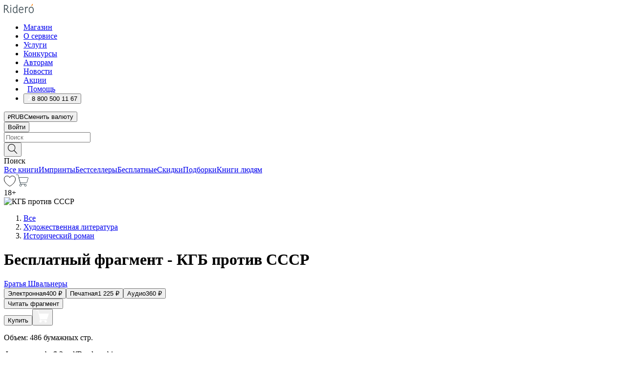

--- FILE ---
content_type: text/html; charset=utf-8
request_url: https://ridero.ru/books/kgb_protiv_sssr_2/freeText/
body_size: 250054
content:
<!DOCTYPE html><html lang="ru"><head><meta charSet="utf-8"/><meta name="viewport" content="width=device-width"/><head itemscope="" itemType="http://schema.org/WebSite"></head><link rel="canonical" href="https://ridero.ru/books/kgb_protiv_sssr_2/" itemProp="url"/><title itemProp="name">КГБ против СССР аудиокнига, печатная, электронная: epub, fb2, pdfRead, mobi - купить книгу в интернет магазине Ridero</title><meta property="og:title" content="КГБ против СССР"/><meta property="og:audio" content="https://store.ridero.ru/file/v1/download/5c519b2ce53bea0700395546?bucket=yc:store-raw-data.ridero.store&amp;key=ridero/sku/2019-01/5c519b2ce53bea0700395546/rev.2019-11-12T09:21:01.341Z/free/978-5-4496-2390-4.mp3"/><meta property="og:description" content="Книга &quot;КГБ против СССР&quot; - Братья Швальнеры - аудиокнига, печатная, электронная: epub, fb2, pdfRead, mobi - бесплатный фрагмент: Май — обманчивый месяц. Казалось бы, весна уже подходит к концу и стремительно приближается жаркое лето, как вдруг грозы превращают столицу в сплошную плавающую средь каналов Венецию, тучи сгущаются н"/><meta property="og:type" content="website"/><meta name="description" content="Книга &quot;КГБ против СССР&quot; - Братья Швальнеры - аудиокнига, печатная, электронная: epub, fb2, pdfRead, mobi - бесплатный фрагмент: Май — обманчивый месяц. Казалось бы, весна уже подходит к концу и стремительно приближается жаркое лето, как вдруг грозы превращают столицу в сплошную плавающую средь каналов Венецию, тучи сгущаются н"/><meta property="og:url" content="https://ridero.runull"/><meta property="og:image" content="https://store.ridero.ru/images/h450?bucket=yc:store-raw-data.ridero.store&amp;key=ridero/sku/2019-01/5c519b2ce53bea0700395546/rev.2022-03-20T13:21:30.895Z/cover-front.png&amp;format=original"/><meta property="fb:app_id" content="1408101656150619"/><meta name="next-head-count" content="13"/><link rel="icon" href="/landings-assets/favicon.ico" sizes="32x32"/><link rel="icon" href="/landings-assets/icon.svg" type="image/svg+xml"/><link rel="apple-touch-icon" href="/landings-assets/apple-touch-icon.png"/><link rel="manifest" href="/landings-assets/manifest.webmanifest"/><script>(function(w,d,s,l,i){w[l]=w[l]||[];w[l].push({'gtm.start':
new Date().getTime(),event:'gtm.js'});var f=d.getElementsByTagName(s)[0],
j=d.createElement(s),dl=l!='dataLayer'?'&l='+l:'';j.async=true;j.src=
'https://www.googletagmanager.com/gtm.js?id='+i+dl;f.parentNode.insertBefore(j,f);
})(window,document,'script','dataLayer','GTM-W8W4JJR');</script><script>window.yaContextCb = window.yaContextCb || []</script><script src="https://yandex.ru/ads/system/context.js" async=""></script><link rel="preload" href="/books/_next/static/css/dcfefc819db52ac5.css" as="style"/><link rel="stylesheet" href="/books/_next/static/css/dcfefc819db52ac5.css" data-n-g=""/><link rel="preload" href="/books/_next/static/css/2b450a0d25d9e285.css" as="style"/><link rel="stylesheet" href="/books/_next/static/css/2b450a0d25d9e285.css" data-n-p=""/><link rel="preload" href="/books/_next/static/css/e2d02bf978064779.css" as="style"/><link rel="stylesheet" href="/books/_next/static/css/e2d02bf978064779.css"/><link rel="preload" href="/books/_next/static/css/e756ab9f5e7b1bc7.css" as="style"/><link rel="stylesheet" href="/books/_next/static/css/e756ab9f5e7b1bc7.css"/><link rel="preload" href="/books/_next/static/css/c048646c009bb34f.css" as="style"/><link rel="stylesheet" href="/books/_next/static/css/c048646c009bb34f.css"/><link rel="preload" href="/books/_next/static/css/7b667b1d37de3d64.css" as="style"/><link rel="stylesheet" href="/books/_next/static/css/7b667b1d37de3d64.css"/><link rel="preload" href="/books/_next/static/css/0e6bd8f9367a4207.css" as="style"/><link rel="stylesheet" href="/books/_next/static/css/0e6bd8f9367a4207.css"/><link rel="preload" href="/books/_next/static/css/53d6d70f9664bee3.css" as="style"/><link rel="stylesheet" href="/books/_next/static/css/53d6d70f9664bee3.css"/><noscript data-n-css=""></noscript><script defer="" nomodule="" src="/books/_next/static/chunks/polyfills-c67a75d1b6f99dc8.js"></script><script defer="" src="/books/_next/static/chunks/2137.7d983eb29ba2eb9b.js"></script><script defer="" src="/books/_next/static/chunks/7388-86401b0aa5dd82ba.js"></script><script defer="" src="/books/_next/static/chunks/9783.ba6534677bf5bf68.js"></script><script defer="" src="/books/_next/static/chunks/4215-47fcb86a9e6f67de.js"></script><script defer="" src="/books/_next/static/chunks/8905-a643e096ce15e95a.js"></script><script defer="" src="/books/_next/static/chunks/8109-0a6881dbd72adcbe.js"></script><script defer="" src="/books/_next/static/chunks/771-75675317856600a4.js"></script><script defer="" src="/books/_next/static/chunks/1410-94e3b29e5788d2e8.js"></script><script defer="" src="/books/_next/static/chunks/26.7712fb9e58d189ae.js"></script><script defer="" src="/books/_next/static/chunks/1725.e27887932b20fb66.js"></script><script defer="" src="/books/_next/static/chunks/7707.c09978c2e53d7c8d.js"></script><script defer="" src="/books/_next/static/chunks/197.b4a16c3d9d11057a.js"></script><script src="/books/_next/static/chunks/webpack-c266683887d311ac.js" defer=""></script><script src="/books/_next/static/chunks/framework-0e97196476b5bb89.js" defer=""></script><script src="/books/_next/static/chunks/main-d2450628c5215066.js" defer=""></script><script src="/books/_next/static/chunks/pages/_app-8f2fbb540109dd8e.js" defer=""></script><script src="/books/_next/static/chunks/9637-ebde370cafb9e36e.js" defer=""></script><script src="/books/_next/static/chunks/6297-d122726ac0faeb28.js" defer=""></script><script src="/books/_next/static/chunks/5935-b04ea13bb5e10f4e.js" defer=""></script><script src="/books/_next/static/chunks/4962-f31ba37fd2f4fc3f.js" defer=""></script><script src="/books/_next/static/chunks/3748-7298fc7a229b61c8.js" defer=""></script><script src="/books/_next/static/chunks/pages/%5Bslug%5D/freeText-a05d37c0da485744.js" defer=""></script><script src="/books/_next/static/3nXyroeSKRYWudG5lncLc/_buildManifest.js" defer=""></script><script src="/books/_next/static/3nXyroeSKRYWudG5lncLc/_ssgManifest.js" defer=""></script></head><body><noscript><iframe src="https://www.googletagmanager.com/ns.html?id=GTM-W8W4JJR"
              height="0" width="0" style="display:none;visibility:hidden"></iframe></noscript><div id="__next" data-reactroot=""><div><div class="pageLayout_wrap__DMOvn"><div class="TopHeader_header__7jtUG"><div class="TopHeader_headerInner__7k_BX"><div class="TopHeader_headerWrap__uxyTQ"><div class="TopHeader_container__xYiBj"><div class="TopHeaderLogo_logo__VHCiO TopHeader_logo__MFfsk"><a href="https://ridero.ru/" class="TopHeaderLogo_logoLink__h8edO" aria-label="Rideró"><svg aria-hidden="true" width="61" height="19" viewBox="0 0 61 19" fill="none" xmlns="http://www.w3.org/2000/svg"><path d="M14.8444 6.19519H13.2144V18.3513H14.8444V6.19519Z" fill="#46545B"></path><path d="M14.0188 1.9364C13.4025 1.9364 12.9009 2.43875 12.9009 3.05637C12.9009 3.67399 13.4025 4.17666 14.0188 4.17666C14.6352 4.17666 15.1365 3.67399 15.1365 3.05637C15.1365 2.43875 14.6352 1.9364 14.0188 1.9364Z" fill="#46545B"></path><path d="M27.39 15.9133C27.39 11.1024 27.3562 6.29013 27.3921 1.47937C26.8476 1.557 26.304 1.64055 25.76 1.72167V6.77382C24.997 6.16763 24.0967 5.86057 23.0786 5.86057C21.0936 5.86057 18.1406 7.59625 18.1406 12.3778C18.1406 15.8196 19.518 18.7692 22.9534 18.7692C24.1094 18.7692 25.2375 18.1856 26.0252 17.1936C26.2584 17.791 26.6175 18.286 27.0424 18.7686C27.4623 18.6244 27.8833 18.4824 28.3077 18.352C27.7681 17.5822 27.39 16.8673 27.39 15.9133ZM25.7397 14.1154C25.581 16.0714 24.2621 17.2406 23.0786 17.2406C20.5376 17.2406 19.7288 14.4491 19.7288 12.3568C19.7288 10.3974 20.6569 7.34761 23.0542 7.34761C23.0618 7.34793 23.0763 7.35365 23.0786 7.34761C24.6687 7.34761 25.5328 8.57523 25.7391 8.91055L25.7397 14.1154Z" fill="#46545B"></path><path d="M39.9819 10.182C39.6163 7.64918 37.9363 5.8396 35.2908 5.8396C33.3059 5.8396 30.3525 7.57528 30.3525 12.3568C30.3525 14.4583 30.9039 16.1641 31.9471 17.2901C32.8191 18.2307 34.0062 18.7483 35.2908 18.7483C36.8396 18.7483 38.4014 18.0361 39.6208 17.1119C39.3579 16.7407 39.0894 16.3735 38.8251 16.0033C38.4056 16.2543 37.9865 16.5045 37.5387 16.7033C36.7358 17.0596 35.9791 17.2406 35.2908 17.2406C34.1709 17.2406 33.3052 16.7274 32.7158 15.7151C32.2513 14.9162 31.9794 13.8219 31.9445 12.6191C34.6153 12.6191 37.2861 12.6185 39.9569 12.6191C40.0815 11.8191 40.0998 10.9831 39.9819 10.182ZM37.9944 8.95563C38.2657 9.5415 38.4171 10.2661 38.4469 11.1114H32.0428C32.2233 9.37772 33.3468 7.32664 35.3117 7.32664C36.5927 7.32664 37.4925 7.87194 37.9944 8.95563Z" fill="#46545B"></path><path d="M47.3076 5.79797C46.2986 5.79797 45.3809 6.34637 44.7453 7.31582C44.5577 6.79977 44.2389 6.37701 43.8899 5.95656C43.4827 6.09758 42.6665 6.35597 42.6665 6.35597C42.794 6.63997 43.0857 7.1065 43.1742 7.40601C43.2642 7.70831 43.3719 8.17732 43.3719 8.69586V18.3304H45.002V11.3527C45.002 10.2451 45.2428 9.22964 45.6795 8.49359C46.0857 7.80865 46.6269 7.43141 47.2036 7.43141C47.9087 7.43141 48.2885 7.64264 48.8965 8.19194C49.1419 7.66479 49.3843 7.13463 49.6062 6.59707C48.9363 6.03488 48.3753 5.79797 47.3076 5.79797Z" fill="#46545B"></path><path d="M59.5415 7.58859C58.6029 6.43401 57.2708 5.79797 55.7903 5.79797C54.3086 5.79797 52.9872 6.42988 52.0695 7.57748C51.1366 8.74349 50.6436 10.3741 50.6436 12.2939C50.6436 14.2138 51.1366 15.8447 52.0695 17.0107C52.9878 18.1583 54.3092 18.7902 55.7903 18.7902C57.2809 18.7902 58.6162 18.1519 59.5498 16.9935C60.4985 15.8167 60.9998 14.1846 60.9998 12.273C60.9998 10.3829 60.4953 8.76285 59.5415 7.58859ZM59.3698 12.3149C59.3698 14.4685 58.3568 17.3244 55.7903 17.3244C53.2303 17.3244 52.2742 14.4732 52.2742 12.3358C52.2742 10.1971 53.2342 7.36853 55.7903 7.36853C58.3403 7.36853 59.3698 10.1611 59.3698 12.3149Z" fill="#46545B"></path><path d="M57.8763 0L56.1924 3.98705L57.2799 4.57387L59.3986 0.673826L57.8763 0Z" fill="#FF7E00"></path><path d="M9.21359 15.5437L7.14621 12.4774C6.7236 11.8506 6.41687 11.277 5.64498 10.8352C6.18381 10.6713 6.67036 10.4334 7.10338 10.1193C8.1663 9.34855 8.81116 7.94002 8.81116 6.64617C8.81116 4.12521 6.65226 2.07422 3.9987 2.07422H0V18.3095H1.63004V11.2384C1.63004 11.2384 2.05987 11.2384 2.66682 11.2384C3.79366 11.2384 4.40578 11.4095 5.00866 12.2997L8.13462 16.9155C8.57549 17.5478 8.97762 17.9318 9.49793 18.1822C9.53992 18.2024 9.58216 18.2212 9.62461 18.2386C9.87139 18.3397 10.1934 18.3763 10.3923 18.3815C10.5947 18.3867 10.9578 18.3813 10.9578 18.3813L11.2767 17.1013C10.0267 16.9155 9.74504 16.306 9.21359 15.5437ZM1.63004 9.64199V3.70765H3.9987C5.62381 3.70765 7.18113 4.95311 7.18113 6.64618C7.18113 8.34566 5.63699 9.64199 3.9987 9.64199H1.63004Z" fill="#46545B"></path></svg></a></div><nav class="TopHeader_nav__GQNQx"><ul class="TopHeaderNavigation_navList__2ns5G"><li class="TopHeaderNavigation_navItem__hq3Ns"><a href="https://ridero.ru/books/" class="TopHeaderNavigation_navLink__pDas_">Магазин</a></li><li class="TopHeaderNavigation_navItem__hq3Ns"><a href="https://ridero.ru/l/about" class="TopHeaderNavigation_navLink__pDas_">О сервисе</a></li><li class="TopHeaderNavigation_navItem__hq3Ns"><a href="https://ridero.ru/services/" class="TopHeaderNavigation_navLink__pDas_">Услуги</a></li><li class="TopHeaderNavigation_navItem__hq3Ns"><a href="https://ridero.ru/l/ridero_contests/" class="TopHeaderNavigation_navLink__pDas_">Конкурсы</a></li><li class="TopHeaderNavigation_navItem__hq3Ns"><a href="https://ridero.ru/tools" class="TopHeaderNavigation_navLink__pDas_">Авторам</a></li><li class="TopHeaderNavigation_navItem__hq3Ns"><a href="https://ridero.ru/blog/" class="TopHeaderNavigation_navLink__pDas_">Новости</a></li><li class="TopHeaderNavigation_navItem__hq3Ns"><a href="https://ridero.ru/l/promo/" class="TopHeaderNavigation_navLink__pDas_">Акции</a></li><li class="TopHeaderNavigation_navItem__hq3Ns"><a href="https://ridero.ru/faq/" class="TopHeaderNavigation_navLink__pDas_ TopHeaderNavigation_navLinkHelp__EeweN"><span class="TopHeaderNavigation_navLinkShort__Uox_V"><svg width="8" height="12" viewBox="0 0 8 12" fill="none" xmlns="http://www.w3.org/2000/svg"><path d="M3.70781 12C3.02256 12 2.46643 11.4439 2.46643 10.7586C2.46643 10.0734 3.02256 9.51724 3.70781 9.51724C4.39305 9.51724 4.94919 10.0734 4.94919 10.7586C4.94919 11.4439 4.39305 12 3.70781 12ZM5.41925 6.2069C4.87139 6.71255 4.53539 7.04441 4.53539 7.44828V8H2.89746L2.88022 7.44828C2.88022 6.29876 3.6656 5.57379 4.29622 4.99034C4.95746 4.37959 5.36298 3.97159 5.36298 3.31034C5.36298 2.39752 4.62063 1.65517 3.70781 1.65517C2.79498 1.65517 2.05263 2.39752 2.05263 3.31034H0.397461C0.397461 1.48469 1.88215 0 3.70781 0C5.53346 0 7.01815 1.48469 7.01815 3.31034C7.01815 4.72966 6.13181 5.54814 5.41925 6.2069Z" fill="#ffffff"></path></svg></span><span class="TopHeaderNavigation_navLinkShortText__3Jmz1">Помощь</span></a></li><li class="TopHeaderNavigation_navItem__hq3Ns"><button class="TopHeaderNavigation_navLinkPhone__6m9Oh"><span class="TopHeaderNavigation_navLinkShort__Uox_V"><svg width="9" height="12" viewBox="0 0 9 12" fill="none" xmlns="http://www.w3.org/2000/svg"><path fill-rule="evenodd" clip-rule="evenodd" d="M0.999418 9.57944L1.01308 9.56147C1.01308 9.56147 1.88506 8.54428 2.27037 8.08996C2.39749 7.92952 2.57053 7.81165 2.76638 7.7521C2.91659 7.70809 3.07731 7.71645 3.22214 7.77582L3.2473 7.7902C3.36118 7.86173 3.47956 7.92584 3.6017 7.98213C3.72542 8.03191 3.86354 8.03229 3.98754 7.9832C4.11154 7.93411 4.21196 7.83929 4.26808 7.71831C4.47799 7.37469 5.51459 4.9816 5.82514 4.17863C5.85537 4.11579 5.87261 4.04749 5.87582 3.97782C5.87903 3.90815 5.86815 3.83856 5.84383 3.7732C5.69751 3.56513 5.48064 3.41723 5.23352 3.35697L5.17026 3.33397C5.01566 3.26842 4.8866 3.15433 4.80257 3.00896C4.71853 2.86358 4.68409 2.69481 4.70443 2.52813C4.72312 2.33907 4.99198 0.787043 5.02433 0.61236C5.03836 0.481737 5.09235 0.358625 5.17893 0.25982C5.26551 0.161015 5.38047 0.0913302 5.50812 0.0602737C5.88417 -0.0306769 6.2778 -0.0185079 6.64752 0.0954981L6.73881 0.127847C7.03437 0.202863 7.30505 0.354154 7.5238 0.566593C7.74255 0.779033 7.90169 1.04518 7.98532 1.33841C8.26352 2.39873 7.90624 4.1851 6.89265 6.80176C5.8086 9.59741 4.07471 11.2364 3.24371 11.4643C2.48243 11.6728 1.494 10.9172 1.13528 10.5183C1.01096 10.3995 0.93002 10.2425 0.905392 10.0723C0.880765 9.90212 0.913869 9.7286 0.999418 9.57944Z" fill="#ffffff"></path></svg></span><span class="TopHeaderNavigation_navLinkShortText__3Jmz1">8 800 500 11 67</span></button></li></ul></nav><div class="CurrencySwitcher_switcher__gZAO7 TopHeader_currencySwitcherDesktop__DtLAC"><button class="CurrencySwitcher_button__Vh4Mh CurrencySwitcher_button-grey__l_wmE" type="button" aria-label="Сменить валюту"><span class="CurrencySwitcher_iconWrap__8icMU"><svg class="CurrencySwitcher_iconRub__HaIiA" width="6" height="8" aria-hidden="true" xmlns="http://www.w3.org/2000/svg" viewBox="0 0 6 8" fill="none"><path d="M0 4.11848H0.884328V0.180536C1.19776 0.112835 1.52985 0.067701 1.8806 0.0451339C2.23881 0.0150445 2.59701 0 2.95522 0C3.34328 0 3.72015 0.0376116 4.08582 0.112835C4.45149 0.180536 4.77612 0.304654 5.0597 0.485191C5.34328 0.665727 5.5709 0.913963 5.74254 1.2299C5.91418 1.53832 6 1.93324 6 2.41467C6 2.88105 5.91045 3.27221 5.73134 3.58815C5.55224 3.90409 5.31716 4.15985 5.02612 4.35543C4.73507 4.55101 4.40299 4.69394 4.02985 4.7842C3.66418 4.86695 3.29104 4.90832 2.91045 4.90832H1.95896V5.73202H3.99627V6.52186H1.95896V8H0.884328V6.52186H0V5.73202H0.884328V4.90832H0V4.11848ZM3 0.925247C2.79851 0.925247 2.60075 0.932769 2.40672 0.947814C2.22015 0.962859 2.0709 0.977903 1.95896 0.992948V4.11848H2.85448C3.09328 4.11848 3.33209 4.09591 3.5709 4.05078C3.8097 3.99812 4.02239 3.90785 4.20896 3.77997C4.40299 3.65209 4.5597 3.47908 4.6791 3.26093C4.79851 3.04278 4.85821 2.76822 4.85821 2.43724C4.85821 2.14386 4.8097 1.90315 4.71269 1.71509C4.61567 1.51951 4.48134 1.3653 4.3097 1.25247C4.14552 1.13211 3.94776 1.04937 3.71642 1.00423C3.49254 0.951575 3.25373 0.925247 3 0.925247Z" fill="currentColor"></path></svg></span><span class="CurrencySwitcher_label__oMdHx">RUB</span><span class="CurrencySwitcher_tooltip__DVSWO">Сменить валюту</span></button><span class="CurrencySwitcher_divider__ptQYf"></span></div><div class="TopHeaderCabinet_login__o0TRe"><button class="Button_btn___Pcmr" type="button">Войти</button></div></div></div></div></div><div class="SubHeader_subheader__hiKZd"><div class="SubHeader_inner__FDTXj"><div class="SubHeader_wrap__bimf7"><div class="SubHeader_left__r0BZm"><div id="searchForm" class="SearchForm_searchForm__DYnFs SearchForm_empty__MlNmz" tabindex="0" role="button" itemscope="" itemType="http://schema.org/WebSite"><form itemProp="potentialAction" itemscope="" itemType="http://schema.org/SearchAction"><div class="SearchForm_search__input__F1d7D"><meta itemProp="target" content="/books/?q={q}"/><div role="combobox" aria-haspopup="listbox" aria-owns="react-autowhatever-1" aria-expanded="false"><div class="Input_inputWrap__0qfZ2 Input_inputWrap_small__wLsKj"><input type="search" itemProp="query-input" placeholder="Поиск" name="q" value="" tabindex="-1" autoComplete="off" aria-autocomplete="list" aria-controls="react-autowhatever-1" id="search-form-autosuggest" class="Input_input__NOrOk Input_input_small__iull9"/></div><div id="react-autowhatever-1" role="listbox" class="Autocomplete_suggestionsContainer__GjSHx SearchForm_searchForm__suggestionsContainer__LKtOd"></div></div></div><div class="SearchForm_searchForm__btn__VwG_e"><button class="Button_no-style__PMMfD Button_btn__aG4OC" aria-label="Поиск" type="submit"><svg fill="none" width="20" height="20" viewBox="0 0 20 20" xmlns="http://www.w3.org/2000/svg"><path d="m18.978 19.027-5.693-5.843a7.895 7.895 0 0 0 2.083-5.342A7.767 7.767 0 0 0 7.683 0 7.751 7.751 0 0 0 .001 7.842a7.747 7.747 0 0 0 7.682 7.842 7.668 7.668 0 0 0 4.806-1.715l5.724 5.874a.5.5 0 0 0 .398.156.639.639 0 0 0 .398-.156.566.566 0 0 0-.03-.816ZM1.133 7.842a6.658 6.658 0 0 1 6.583-6.717A6.642 6.642 0 0 1 14.3 7.842a6.636 6.636 0 0 1-4.042 6.188 6.642 6.642 0 0 1-2.542.53 6.66 6.66 0 0 1-6.583-6.718Z" fill="#000"></path></svg></button></div><div class="SearchForm_searchForm__toggle__SKeJk">Поиск</div></form></div></div><div class="SubHeader_center__XVjRE SubHeader_nav__AoItH"><a class="SubHeader_navLink__UawM3" href="/books/">Все книги</a><a class="SubHeader_navLink__UawM3" href="https://ridero.ru/imprint/">Импринты</a><a class="SubHeader_navLink__UawM3" href="https://ridero.ru/listing/bestsellers/">Бестселлеры</a><a class="SubHeader_navLink__UawM3" href="https://ridero.ru/books/catalog/free/">Бесплатные</a><a class="SubHeader_navLink__UawM3" href="https://ridero.ru/listing/discount/">Скидки</a><a class="SubHeader_navLink__UawM3" href="https://ridero.ru/listing/">Подборки</a><a class="SubHeader_navLink__UawM3" href="https://ridero.ru/l/books_for_people/" target="_blank" rel="noreferrer noopener">Книги людям</a></div><div class="SubHeader_right__nXz6A"><a class="SubHeader_iconLink__ERJse SubHeader_like__kqnYf" href="https://ridero.ru/books/likes/" aria-label="Перейти в избранное"><svg width="24" height="22" viewBox="0 0 24 22" fill="none" xmlns="http://www.w3.org/2000/svg" stroke="#000"><path d="M11.541 3.13708L11.9783 3.92633L12.4156 3.13708C13.2798 1.57763 15.1456 0.5 17.2717 0.5C18.9655 0.5 20.9147 1.15492 22.1665 2.65112C23.3983 4.1233 24.0362 6.50973 22.9302 10.1554C21.7714 13.7195 19.0065 16.5656 16.4826 18.5376C15.2258 19.5196 14.042 20.2744 13.173 20.7834C12.7388 21.0377 12.3839 21.2301 12.1388 21.3585C12.0785 21.39 12.0248 21.4177 11.9783 21.4415C11.9318 21.4177 11.8781 21.39 11.8178 21.3585C11.5727 21.2301 11.2178 21.0377 10.7836 20.7834C9.91457 20.2744 8.73084 19.5196 7.47398 18.5376C4.9509 16.5663 2.18703 13.7214 1.02758 10.1589C-0.0196823 6.51214 0.617393 4.12274 1.83691 2.64903C3.07424 1.15379 4.99276 0.5 6.68493 0.5C8.81097 0.5 10.6768 1.57763 11.541 3.13708Z" stroke="inherit" fill=""></path></svg></a><a class="SubHeader_iconLink__ERJse SubHeader_cart__0GgJ0" href="https://ridero.ru/books/cart/" aria-label="Перейти в корзину"><svg width="27" height="25" viewBox="0 0 27 25" fill="none" xmlns="http://www.w3.org/2000/svg"><path d="M1 1H5.00277L10.0062 20.5H20" stroke="#46545B" stroke-linecap="round"></path><path d="M24.6532 6.5H6.41602L9.25636 17.5H21.9327C22.3736 17.5 22.7624 17.2113 22.89 16.7893L25.6104 7.78934C25.8045 7.1473 25.3239 6.5 24.6532 6.5Z" stroke="#46545B"></path><circle cx="10" cy="22.5" r="2" stroke="#46545B"></circle><circle cx="20" cy="22.5" r="2" stroke="#46545B"></circle></svg></a></div></div></div></div><script type="application/ld+json">{"@context":"http://schema.org","@type":"Book","name":"КГБ против СССР","author":{"@type":"Person","name":"Братья Швальнеры"},"url":"https://ridero.ru/books/kgb_protiv_sssr_2/","workExample":[{"@type":"Book","isbn":"978-5-4496-2390-4","bookFormat":"http://schema.org/EBook","potentialAction":{"@type":"ReadAction","target":{"@type":"EntryPoint","actionPlatform":["http://schema.org/DesktopWebPlatform","http://schema.org/AndroidPlatform"]},"expectsAcceptanceOf":{"@type":"Offer","itemCondition":"new","Price":400,"priceCurrency":"RUB","eligibleRegion":{"@type":"Country","name":"RU-RU"},"availability":"http://schema.org/InStock"}}},{"@type":"Book","isbn":"978-5-4496-2390-4","bookFormat":"http://schema.org/Paperback","potentialAction":{"@type":"ReadAction","target":{"@type":"EntryPoint","actionPlatform":["http://schema.org/DesktopWebPlatform","http://schema.org/AndroidPlatform"]},"expectsAcceptanceOf":{"@type":"Offer","itemCondition":"new","Price":1225,"priceCurrency":"RUB","eligibleRegion":{"@type":"Country","name":"RU-RU"},"availability":"http://schema.org/InStock"}}}]}</script><div><div class="BookLandingInfo_bookLandingInfo__CFRv0"><div class="BookLandingInfo_bookLandingInfo__left__bKqJe BookLandingInfo_bookLandingInfo__digital__25g1L"><div class="BookLandingInfo_bookLandingInfo__left-wrap__5E_u3"><div class="BookCover_cover__E4gAO BookCover_cover_digital__0_G9M"><div class="BookCover_cover__img__BEaFr"><div class="BookCover_cover-spin__lHnG_"></div><div class="BookCover_cover_ageRating__NDgCl">18<!-- -->+</div><picture><source srcSet="https://store.ridero.ru/images/w200?bucket=yc:store-raw-data.ridero.store&amp;key=ridero/sku/2019-01/5c519b2ce53bea0700395546/rev.2022-03-20T13:21:30.895Z/cover-front.png&amp;format=original" media="(max-width: 960px)"/><img src="https://store.ridero.ru/images/w350?bucket=yc:store-raw-data.ridero.store&amp;key=ridero/sku/2019-01/5c519b2ce53bea0700395546/rev.2022-03-20T13:21:30.895Z/cover-front.png&amp;format=original" alt="КГБ против СССР"/></picture></div></div></div></div><div class="BookLandingInfo_bookLandingInfo__rightTop__ori9q"><ol itemscope="" itemType="http://schema.org/BreadcrumbList" class="BreadCrumbs_breadCrumbs__pTwzt"><li itemProp="itemListElement" itemscope="" itemType="http://schema.org/ListItem"><a href="/books/" target="_blank" itemProp="item" rel="noopener noreferrer"><span itemProp="name">Все</span></a><meta itemProp="position" content="1"/></li><li itemProp="itemListElement" itemscope="" itemType="http://schema.org/ListItem"><a href="/books/catalog/fiction-related-items" target="_blank" itemProp="item" rel="noopener noreferrer"><span itemProp="name">Художественная литература</span></a><meta itemProp="position" content="2"/></li><li itemProp="itemListElement" itemscope="" itemType="http://schema.org/ListItem"><a href="/books/catalog/historical-fiction" target="_blank" itemProp="item" rel="noopener noreferrer"><span itemProp="name">Исторический роман</span></a><meta itemProp="position" content="3"/></li></ol><h1 class="BookLandingInfo_book-title__gJ_7Y">Бесплатный фрагмент - КГБ против СССР</h1><div class="BookLandingInfo_authorBlock__N2Pgv"><a class="AboutAuthor_authorLink__CmNUz AboutAuthor_haveUri__2FrVa" href="https://ridero.ru/author/bratya_shvalnery_jzwgu/"><div class="AboutAuthor_authorFlex__xPHMd AboutAuthor_authorFlexTop__ITaLS"><div class="AboutAuthor_authorUserPic__FOmVT AboutAuthor_authorUserPic_small__W8e2L"></div><span class="AboutAuthor_authorNameLink__Y4Q1x"> Братья Швальнеры</span></div></a></div></div><div class="BookLandingInfo_bookLandingInfo__rightBottom___ak7e"><div class="Controls_controls___H3MH"><button class="Controls_controls__button__efLPi Controls_controls__button_active__VNoD3"><span class="Controls_spinner__MVqo9"><div class="LoadSpinnerNext_loader__uEvxv"></div></span><span class="Controls_controls__typeText__9Zx1U">Электронная</span><span class="Controls_controls__priceText__gc8Vz"><span>400<!-- --> <!-- -->₽</span></span></button><button class="Controls_controls__button__efLPi"><span class="Controls_spinner__MVqo9"><div class="LoadSpinnerNext_loader__uEvxv"></div></span><span class="Controls_controls__typeText__9Zx1U">Печатная</span><span class="Controls_controls__priceText__gc8Vz"><span>1 225<!-- --> <!-- -->₽</span></span></button><button class="Controls_controls__button__efLPi"><span class="Controls_spinner__MVqo9"><div class="LoadSpinnerNext_loader__uEvxv"></div></span><span class="Controls_controls__typeText__9Zx1U">Аудио</span><span class="Controls_controls__priceText__gc8Vz"><span>360<!-- --> <!-- -->₽</span></span></button></div><div class="ActionControls_wrapper__xyxKv"><div class="ActionControls_topBlock__ff5oV"><a href="/books/kgb_protiv_sssr_2/freeText/#freeTextContainer"><button class="Button_big__8gulZ Button_full__9KtTs Button_outline__mwB3f Button_btn__aG4OC" type="button">Читать фрагмент</button></a></div><div class="ActionControls_bottomBlock__LVvPs ActionControls_bottomBlock_buy__HkWIN"><button class="Button_big__8gulZ Button_full__9KtTs Button_btn__aG4OC" type="button"><span class="ActionControls_btnPrice__hiGA4">Купить </span></button><button class="Button_big__8gulZ Button_full__9KtTs Button_btn__aG4OC" aria-label="Добавить в корзину" type="button"><svg width="26" height="25" viewBox="0 0 26 25" fill="none" xmlns="http://www.w3.org/2000/svg"><path d="M26 6.697H6.1L4.5 0H0v1h3.7l4.6 19.29c-1.3.4-2 1.7-1.6 2.998.4 1.3 1.7 2 2.9 1.6 1.3-.4 2-1.7 1.6-2.999-.1-.3-.2-.5-.4-.8h6.6c-.8 1.1-.6 2.6.5 3.399 1 .8 2.5.6 3.3-.5.8-1.1.6-2.598-.5-3.398-.4-.3-.9-.5-1.4-.5h-10l-.5-1.899h13.3L26 6.697Z" fill="#fff"></path></svg></button></div></div><div class="BookLandingInfo_bookDetails__X4nGy BookLandingInfo_bookDetailsWithMarginTop__F0GxR"><p class="BookLandingInfo_bookDetailsInfo__xacqH">Объем:<!-- --> <!-- -->486<!-- --> <!-- -->бумажных стр.</p><p class="BookLandingInfo_bookDetailsInfo__xacqH">Формат:<!-- --> <!-- -->epub, fb2, pdfRead, mobi</p><a class="BookLandingInfo_moreDetailsBtn__QQAf9" href="/books/kgb_protiv_sssr_2/#moreDetails">Подробнее</a></div></div><div class="BookLandingInfo_bookLandingInfo__desktopRight__p7EIc"><div class="BookLandingInfo_author-name-star__0rgX7"><a class="BookLandingInfo_rating-star__0AlQn" href="/books/kgb_protiv_sssr_2/#reviews"><span class="Stars_stars__OmH_J"><svg class="Stars_star__VKGuM" width="12" height="11" viewBox="0 0 12 11" fill="none" xmlns="http://www.w3.org/2000/svg"><path d="M6 1.09695L7.40896 3.8483C7.48313 3.99313 7.62313 4.09281 7.78425 4.11551L10.8972 4.55408L8.65777 6.65651C8.53457 6.77217 8.47813 6.94225 8.50773 7.10862L9.04016 10.1009L6.22607 8.67442C6.08396 8.60239 5.91604 8.60239 5.77393 8.67442L2.95984 10.1009L3.49227 7.10862C3.52187 6.94225 3.46543 6.77217 3.34223 6.65651L1.10284 4.55408L4.21575 4.11551C4.37688 4.09281 4.51687 3.99313 4.59104 3.8483L6 1.09695Z" stroke="black" stroke-linecap="round" stroke-linejoin="round"></path></svg><svg class="Stars_star__VKGuM" width="12" height="11" viewBox="0 0 12 11" fill="none" xmlns="http://www.w3.org/2000/svg"><path d="M6 1.09695L7.40896 3.8483C7.48313 3.99313 7.62313 4.09281 7.78425 4.11551L10.8972 4.55408L8.65777 6.65651C8.53457 6.77217 8.47813 6.94225 8.50773 7.10862L9.04016 10.1009L6.22607 8.67442C6.08396 8.60239 5.91604 8.60239 5.77393 8.67442L2.95984 10.1009L3.49227 7.10862C3.52187 6.94225 3.46543 6.77217 3.34223 6.65651L1.10284 4.55408L4.21575 4.11551C4.37688 4.09281 4.51687 3.99313 4.59104 3.8483L6 1.09695Z" stroke="black" stroke-linecap="round" stroke-linejoin="round"></path></svg><svg class="Stars_star__VKGuM" width="12" height="11" viewBox="0 0 12 11" fill="none" xmlns="http://www.w3.org/2000/svg"><path d="M6 1.09695L7.40896 3.8483C7.48313 3.99313 7.62313 4.09281 7.78425 4.11551L10.8972 4.55408L8.65777 6.65651C8.53457 6.77217 8.47813 6.94225 8.50773 7.10862L9.04016 10.1009L6.22607 8.67442C6.08396 8.60239 5.91604 8.60239 5.77393 8.67442L2.95984 10.1009L3.49227 7.10862C3.52187 6.94225 3.46543 6.77217 3.34223 6.65651L1.10284 4.55408L4.21575 4.11551C4.37688 4.09281 4.51687 3.99313 4.59104 3.8483L6 1.09695Z" stroke="black" stroke-linecap="round" stroke-linejoin="round"></path></svg><svg class="Stars_star__VKGuM" width="12" height="11" viewBox="0 0 12 11" fill="none" xmlns="http://www.w3.org/2000/svg"><path d="M6 1.09695L7.40896 3.8483C7.48313 3.99313 7.62313 4.09281 7.78425 4.11551L10.8972 4.55408L8.65777 6.65651C8.53457 6.77217 8.47813 6.94225 8.50773 7.10862L9.04016 10.1009L6.22607 8.67442C6.08396 8.60239 5.91604 8.60239 5.77393 8.67442L2.95984 10.1009L3.49227 7.10862C3.52187 6.94225 3.46543 6.77217 3.34223 6.65651L1.10284 4.55408L4.21575 4.11551C4.37688 4.09281 4.51687 3.99313 4.59104 3.8483L6 1.09695Z" stroke="black" stroke-linecap="round" stroke-linejoin="round"></path></svg><svg class="Stars_star__VKGuM" width="12" height="11" viewBox="0 0 12 11" fill="none" xmlns="http://www.w3.org/2000/svg"><path d="M6 1.09695L7.40896 3.8483C7.48313 3.99313 7.62313 4.09281 7.78425 4.11551L10.8972 4.55408L8.65777 6.65651C8.53457 6.77217 8.47813 6.94225 8.50773 7.10862L9.04016 10.1009L6.22607 8.67442C6.08396 8.60239 5.91604 8.60239 5.77393 8.67442L2.95984 10.1009L3.49227 7.10862C3.52187 6.94225 3.46543 6.77217 3.34223 6.65651L1.10284 4.55408L4.21575 4.11551C4.37688 4.09281 4.51687 3.99313 4.59104 3.8483L6 1.09695Z" stroke="black" stroke-linecap="round" stroke-linejoin="round"></path></svg></span><span class="BookLandingInfo_avgReviewRating__xXAxU">0.0</span><span class="BookLandingInfo_totalReviewCount__iLcxF">0</span></a><a class="BookLandingInfo_rateBtn__AcRWr" href="/books/kgb_protiv_sssr_2/#addReviewForm">Оценить</a><div class="BookLandingInfo_social__UcXYZ"><button class="BookLandingInfo_likeBtn__XPiGR" type="button" aria-label="Добавить в избранное"><svg width="24" height="22" viewBox="0 0 24 22" fill="none" xmlns="http://www.w3.org/2000/svg" stroke="#000"><path d="M11.541 3.13708L11.9783 3.92633L12.4156 3.13708C13.2798 1.57763 15.1456 0.5 17.2717 0.5C18.9655 0.5 20.9147 1.15492 22.1665 2.65112C23.3983 4.1233 24.0362 6.50973 22.9302 10.1554C21.7714 13.7195 19.0065 16.5656 16.4826 18.5376C15.2258 19.5196 14.042 20.2744 13.173 20.7834C12.7388 21.0377 12.3839 21.2301 12.1388 21.3585C12.0785 21.39 12.0248 21.4177 11.9783 21.4415C11.9318 21.4177 11.8781 21.39 11.8178 21.3585C11.5727 21.2301 11.2178 21.0377 10.7836 20.7834C9.91457 20.2744 8.73084 19.5196 7.47398 18.5376C4.9509 16.5663 2.18703 13.7214 1.02758 10.1589C-0.0196823 6.51214 0.617393 4.12274 1.83691 2.64903C3.07424 1.15379 4.99276 0.5 6.68493 0.5C8.81097 0.5 10.6768 1.57763 11.541 3.13708Z" stroke="inherit" fill=""></path></svg></button><div class="Share_share__ygt1N"><button class="Share_shareIcon__P9x34" type="button" aria-label="Поделиться"><svg width="24" height="26" viewBox="0 0 24 26" fill="none" xmlns="http://www.w3.org/2000/svg" stroke="black"><path d="M19.3327 8.33333C21.3577 8.33333 22.9993 6.69171 22.9993 4.66667C22.9993 2.64162 21.3577 1 19.3327 1C17.3076 1 15.666 2.64162 15.666 4.66667C15.666 6.69171 17.3076 8.33333 19.3327 8.33333Z" stroke="inherit" stroke-linecap="round" stroke-linejoin="round"></path><path d="M4.66667 16.8889C6.69171 16.8889 8.33333 15.2473 8.33333 13.2222C8.33333 11.1972 6.69171 9.55556 4.66667 9.55556C2.64162 9.55556 1 11.1972 1 13.2222C1 15.2473 2.64162 16.8889 4.66667 16.8889Z" stroke="inherit" stroke-linecap="round" stroke-linejoin="round"></path><path d="M19.3327 25.4444C21.3577 25.4444 22.9993 23.8028 22.9993 21.7778C22.9993 19.7527 21.3577 18.1111 19.3327 18.1111C17.3076 18.1111 15.666 19.7527 15.666 21.7778C15.666 23.8028 17.3076 25.4444 19.3327 25.4444Z" stroke="inherit" stroke-linecap="round" stroke-linejoin="round"></path><path d="M7.83203 15.0678L16.1798 19.9322" stroke="inherit" stroke-linecap="round" stroke-linejoin="round"></path><path d="M16.1676 6.51222L7.83203 11.3767" stroke="inherit" stroke-linecap="round" stroke-linejoin="round"></path></svg></button><div class="Share_shareBtn__DBN3h"><div class="a2a_kit a2a_kit_size_32 a2a_default_style" data-url="https://ridero.ru/books/kgb_protiv_sssr_2/"><a class="a2a_button_vk"></a><a class="a2a_button_odnoklassniki"></a><a class="a2a_button_whatsapp"></a><a class="a2a_button_telegram"></a><a class="a2a_button_viber"></a><a class="a2a_button_twitter"></a><a class="a2a_button_copy_link"></a></div></div></div></div></div></div><div class="BookLandingInfo_bookTags__qO359"><div class="BookTags_tagBlock__K_KhF"></div></div><div class="ReportButton_reportBtnWrapper__HJvy8"><button class="ReportButton_reportBtn__Qcd4C">Пожаловаться</button></div></div></div><div class="BookInformationTabs_container__TI6A3"><div class="BookInformationTabs_BookInformationTabs__5f70o"><a class="BookInformationTabs_btn__RRfIN BookInformationTabs_btnAvailable__0DWkt" href="/books/kgb_protiv_sssr_2/">О книге</a><a class="BookInformationTabs_btn__RRfIN BookInformationTabs_btnAvailable__0DWkt" href="/books/kgb_protiv_sssr_2/#reviews">отзывы</a><a class="BookInformationTabs_btn__RRfIN BookInformationTabs_btnAvailable__0DWkt" href="/books/kgb_protiv_sssr_2/contents/#tocList">Оглавление</a><a class="BookInformationTabs_btn__RRfIN BookInformationTabs_btnAvailable__0DWkt BookInformationTabs_btnActive__fwPdC" href="/books/kgb_protiv_sssr_2/freeText/#freeTextContainer"><span>Читать фрагмент</span></a></div></div><div class="BookFreeText_bookInfo__g_7O_"><div class="BookFreeText_freeTextContainer__mJUd1" id="freeTextContainer"><div class="BookFreeText_text__K8Ol4" id="text"><div class="BookFreeText_text__inner__jWt1R BookFreeText_blur__KlurN"><div><div class="preview-fragment"><p class="Epigraph" parhashid="3QhHx2vp0G9XPCHhioi8w"><span class="Italic">Светлой памяти всех жертв КГБ СССР — как известных, так и тайных — посвящаем</span></p>
<p class="Epigraph" parhashid="o~vy~OltIJz~oBEcT0sDo">
</p><p class="Epigraph" parhashid="JXQuNm_HQ88CeZA0ymk9r"><span class="Italic">Все имена собственные в книге вымышлены</span></p>
<p class="Epigraph" parhashid="UlTTwRFVojQREQ2ex0i9V">
</p><p class="Epigraph" parhashid="hShPUHf4nqGj0WkilnWV8"><span class="Italic">Авторы</span></p>
<p class="H2" parhashid="HMo_amfkKtqhEIt57I_0L" id="tocForcedId0"><span class="Bold">Пролог</span></p>
<p class="Main" parhashid="8mkV1vtMkSmyL8U1997PU"><span class="Italic">20 мая 1976 года, Москва</span></p>
<p class="Main" parhashid="2QvdESh2~l5bp~MQluCDm">
</p><p class="Main" parhashid="CcE5tFkoEhtYoP640qbYq">Май — обманчивый месяц. Казалось бы, весна уже подходит к концу и стремительно приближается жаркое лето, как вдруг грозы превращают столицу в сплошную плавающую средь каналов Венецию, тучи сгущаются над привычно солнечным московским небом, ветра усиливаются, и вся природа словно бы говорит уставшим от слякоти и зимне-весенних холодов жителям самого прекрасного города Земли: «Не спешите. Лето в этом году отменяется». Ну или: «Переносится на неопределенный срок». Людям с метеорологической зависимостью переносить такие времена бывает тяжело — и особенно тяжело вечерами, когда вынужденное безделье заставляет сосредотачиваться на некстати обостряющихся недугах, а ливни и грозы заряжают свои мощнейшие бомбардировки на целую ночь, заставляя несчастных, измученных хроническими болезнями людей, ворочаться с боку на бок в тщетных попытках уснуть.</p>
<p class="Main" parhashid="rKhDxfg5N9osQc9Y0OXcv">Председатель КГБ СССР Юрий Владимирович Андропов был из их числа — и потому ужасно не любил вечерами возвращаться домой. В такие минуты его охватывала хандра — все говорило о том, что вот-вот придется лечь в постель, а это значит, снова ноющие боли во всех без исключения больных органах его. Болезнь не разбирается в чинах и не знает классовой теории — и потому почки всемогущего главы силового ведомства всю ночь будут ныть, отдаваясь нестерпимой болью в спине; диабет, словно сговорившись с ними, устроит ему всенощную изжогу; а позвоночник и ноги просто будет ломить от ветра и слякоти. Именно поэтому в такие периоды Андропов старался допоздна задерживаться на работе, а, если таковой не было, посвящал свои вечера театру — если представление хорошее, то неприятное ощущение от боли словно бы отступает. Конечно, это самовнушение, но в конце весны заснуть у Юрия Владимировича получалось только с его помощью.</p>
<figure class="Figure"><img src="https://ridero.ru/books/kgb_protiv_sssr_2/image/5c517da518a8de0700fda2db"/><figcaption>Юрий Владимирович Андропов, председатель КГБ СССР</figcaption></figure>
<p class="Main" parhashid="zNvw9CqgQMjeZZLakCogm">Сегодня же, в пику обычно приподнятому настроению, сопровождавшему Андропова после свиданий с Мельпоменой, он вышел из здания МХАТа имени Чехова в компании своего заместителя Чебрикова в подавленном состоянии. Вышел — и посмотрел на небо. Средь непроглядной темноты виднелись тучи, которые не обещали ничего хорошего. Видавшему виды, хоть и не коренному, москвичу казалось в такие минуты, что лето и впрямь никогда не наступит. Вдобавок к отвратительной погоде неприятный осадок оставил сам спектакль — давали «Свадьбу Кречинского».</p>
<figure class="Figure"><img src="https://ridero.ru/books/kgb_protiv_sssr_2/image/5c517dc7418c5e080030a05f"/><figcaption>Виктор Чебриков, заместитель председателя КГБ СССР</figcaption></figure>
<p class="Main" parhashid="sQEzug6y9zcAIGZfMYLs3">— Что это за спектакль такой? — пробурчал Андропов. — Кто автор?</p>
<p class="Main" parhashid="c2SbuHtUqry6jn_ExQPhA">— Сухово-Кобылин, русский драматург начала ХХ века, — ответил Чебриков.</p>
<p class="Main" parhashid="HmDfV9wkb7v1q9twW2MzX">— А что у него в жизни такого ужасного случилось, что он так ненавидел правоохранительные органы?</p>
<p class="Main" parhashid="zQkq8WLVQnI5m91~sZ6CE">Заместитель улыбнулся- он начал понимать, почему произведение классика русской драматургии привело Андропова в такое негодование.</p>
<p class="Main" parhashid="Lfz77z5~YFs7bhQCu1DpV">— Он несколько лет провел в тюрьме по ложному обвинению в убийстве своей любовницы, французской актрисы…</p>
<p class="Main" parhashid="qSYloMhDnozqqhKgcU5Lw">— Теперь понятно, — брезгливо отмахнулся Андропов, косо взглянув на своего заместителя. После спектаклей они обычно делились впечатлениями, прогуливаясь вокруг театра или в его окрестностях, не спеша по домам. Чебриков не был метеозависимым — он больше зависел от своего начальника, и потому всегда охотно составлял ему компанию как в прогулках, так и в сомнительно-квалифицированных его критических откликах об увиденном. — Все-таки правильно революция этого дурака Николашку уничтожила. Что значит «по ложному обвинению»?</p>
<p class="Main" parhashid="E6r5Usbs_O3u9cxXCva_l">— Значит, не доказали.</p>
<p class="Main" parhashid="FgGkPs3lqP0GVXIl~m9zt">— Вот именно, что не доказали. А это никак не означает, что события преступления не было или он был в нем невиновен. Значит, плохо работали. Значит, не место на земле такому государственному строю. Вот у нас, например, какой процент оправдательных приговоров, когда не доказывают?</p>
<p class="Main" parhashid="~g2fj2bMkdu2rJyqzDRjf">— Если по стране, то процентов 18%. Если вы говорите о работе Комитета, то ноль.</p>
<p class="Main" parhashid="q39zWvIZQZIG5nA5gR~fw">— Вот. Значит работаем сносно.</p>
<p class="Main" parhashid="0nHDF1zUlh~qf22zo8Z4i">— Ну зачем так критично, Юрий Владимирович? Работаем неплохо.</p>
<p class="Main" parhashid="TcVVZXJKhE2Sz2DOMVaPv">— До «неплохо» нам еще дожить надо… Нет, ты как хочешь, а я больше в театры ходить не буду.</p>
<p class="Main" parhashid="s~IeWAKSHGyTj9CbjMFDo">— Почему? Вам же так нравилось всегда…</p>
<p class="Main" parhashid="_Nb435Gxt5C4F1_xWWwb4">— Всегда нравилось, а теперь разонравилось. Ложи все сроду заняты, так я сижу в партере сразу на трех рядах — на первом мы с тобой, а на двух остальных охрана. Краснеть скоро начну — все зрители только и смотрят, что не на игру актеров, а на меня. А мне хоть сквозь землю провалиться в такие минуты.</p>
<p class="Main" parhashid="Yt5~FYsvCF7gYFwbkmA9P">— Ну почему? Сами же говорите, что работаете сносно…</p>
<p class="Main" parhashid="VScvOeSn9ZpiYVA6P19iS">— Это вы, Витя, работаете сносно. Вы, заместители, на чьих плечах, по сути, организация всей работы Комитета. А я как первый человек есть лицо, скорее, государственное. Я все больше на трибуне Мавзолея да в ЦК. А вот эти организации, милый мой, работают как нельзя хуже. Ну что это такое? Ты когда последний раз в магазине был? Пустые полки там видел? А еще что видел? Ничего? Вот и я ничего, если бы не спецзаказы, давно бы уже или с голоду опух или от хронических болезней умер, а их у меня, ты знаешь, немало. Вот и выходит, что люди смотрят мне в спину критичными взглядами, в которых читается один и тот же вопрос, а ответить-то я им только и могу, что: «Извините, граждане, я в КГБ работаю, я к Госплану и к ЦК отношения не имею». А им-то какая разница?! Для них мы все одним миром мазаны. И потом — что значит «Я — ни при чем»? В полномочия КГБ входит охрана социалистической законности и собственности. Если бы на местах все делалось в строгом соответствии с указаниями того же Госплана, не было бы взяток и воровства, то, наверное, и продовольственное обеспечение у нас не хромало бы! Богатейшая в мире страна, и до такого уровня жизни людей довели! Уму непостижимо! Так вот, если бы нарушений законности не было на всех этапах реализации продовольственной политики КПСС — от высших кабинетов до сельмагов, — то все было бы иначе. Не краснел бы я до ушей, если бы работал Комитет как положено…</p>
<p class="Main" parhashid="JdZlSq2k5DZqcMeMZxdXl">— Юрий Владимирович, вы ведь делаете все, от себя зависящее. Но и вы не всесильны. Есть люди с большими полномочиями, которые, к сожалению, думают иначе, и вы это знаете…</p>
<p class="Main" parhashid="UaoUpzhyAIx6Bv3YB3GEZ">Андропов с чувством обреченности посмотрел на Чебрикова и кивнул в сторону машины. В салоне андроповской «чайки» разговор продолжился.</p>
<p class="Main" parhashid="prgxIb~uf6htOhRTEh0aU">— Знаете и о том, что покровительствует всему этому воровству сплошь и рядом МВД…</p>
<p class="Main" parhashid="c~BcxePdRMHLA85lhWbJ7">— Да уж, знаю. Смотри, Щелоков — наглец, никуда от него не денешься. Совсем страх потерял. В самом центре Москвы, у нас под носом свою контрразведку создал, особый отдел! — Андропов кивнул за окно. Взгляды его и Чебрикова устремились на 11 этаж гостиницы «Россия», которую они сейчас проезжали. — Информацией едва ли не больше нашего обладает! Такую агентурную сеть развел, столько дел благодаря ей раскрыл, что мама не горюй! Да еще, мерзавец, добился у Генсека запрета Комитету вербовать сексотов в своем Министерстве…</p>
<p class="Main" parhashid="X_FaD1kovMfdM0RzHMx~7">— Ну против Генсека мы бессильны, а в остальном все в наших руках, — еле слышно процедил Чебриков. Голова председателя КГБ после шумного и эксцентричного спектакля болела, звуки внутри нее сливались в единую какофонию, но эту фразу своего заместителя он разобрал четко.</p>
<p class="Main" parhashid="TxyGyB0ZX0LtuWQYll6fT">— Что ты сказал?</p>
<p class="Main" parhashid="l~QJcRqaPBGBDdL0Z1OJh">— Я говорю, что этому его спецотделу мы запросто кислород перекрыть можем. И в прямом, и в переносном смысле. Тут все в наших руках, Юрий Владимирович, все в наших руках…</p>
<p class="Main" parhashid="R~P7ZPJ01Rq~4fFPzKEr0">
</p><p class="Main" parhashid="wTGavLo0XLA3Igt5IDP8s"><span class="Italic">На следующий день</span></p>
<p class="Main" parhashid="~n4psVIRVvBNLlQxQimiO">
</p><p class="Main" parhashid="s45epjwMJS7NpwjweHBsY">Совещание у министра внутренних дел СССР Николая Анисимовича Щелокова подходило к концу. Общие сводки, цифры, результаты работы, краткие отчеты по наиболее резонансным делам. Министр дополнительно проверил условия содержания в некоторых ИТУ Украины, результатами проверки остался недоволен и поручил начальникам отделов провести дополнительную инспекцию, после чего объявил, что все члены коллегии Министерства свободны, попросив остаться двух своих заместителей — Крылова и Папутина.</p>
<figure class="Figure"><img src="https://ridero.ru/books/kgb_protiv_sssr_2/image/5c517dfa2691ba07005fff65"/><figcaption>Николай Анисимович Щелоков, министр внутренних дел СССР</figcaption></figure>
<p class="Main" parhashid="9L3AdDhmHdfAO_dBbMiBJ">— Ну как. Виктор Семенович, дело «Океана» продвигается? — спросил министр, глядя на Папутина.</p>
<p class="Main" parhashid="MsHLYsr4YlgrM79xal~kD">— Так точно, товарищ генерал армии. Агентурный отдел, — он сверкнул глазами в сторону сидящего напротив Крылова, — сообщает, что, помимо хищений рыбной продукции в сети магазинов «Океан» Фельдман и Фишман причастны также к незаконному экспорту черной икры за рубеж.</p>
<p class="Main" parhashid="veIlL5a2NFFyClZEtOlh_">— Вот даже как?! Очень интересно. И с чего все началось?</p>
<p class="Main" parhashid="svMqYHjU~38iXDzWaZRPH">— Видите ли, специальным приказом Министерства рыбной промышленности сети магазинов торгово-производственной фирмы «Океан» установлена довольная значительная, в масштабах отрасли, процентная степень допустимой усушки, утруски, порчи продуктов — 10%. На деле объективно порче подвергается не более трех процентов, но списывают под это дело торговцы рыбой все десять, ни граммом меньше. Почти всегда списанию подвергается икра, которую, как известно, очень сложно испортить ввиду большого содержания в ней соли. Списанная икра по актам утилизируется, хотя, по сведениям того же агентурного отдела, нет ни одного реального доказательства уничтожения хотя бы тонны ценного морепродукта.</p>
<figure class="Figure"><img src="https://ridero.ru/books/kgb_protiv_sssr_2/image/5c517f4e2691ba0700600014"/><figcaption>Сергей Крылов, заместитель министра внутренних дел СССР</figcaption></figure>
<p class="Main" parhashid="O1eWsBbFAYMpyXPFoLn2r">— Куда же она девается?</p>
<p class="Main" parhashid="H1YBeNXxRofVh~X2bs5yc">— Уходит за рубеж.</p>
<p class="Main" parhashid="Z2US4kBIO0FY5okQL4I5U">— В обход КГБ? — удивленно вскинул брови министр. — Это как такое возможно?</p>
<figure class="Figure"><img src="https://ridero.ru/books/kgb_protiv_sssr_2/image/5c517f69418c5e080030a143"/><figcaption>Виктор Папутин, заместитель министра внутренних дел СССР</figcaption></figure>
<p class="Main" parhashid="cQU3uZ~OWRmKGiz1lIL23">— Просто. Рыболовецкий сейнер, уходящий в путину в свободную экономическую зону, в порту выхода досматривать никому в голову не взбредет…</p>
<p class="Main" parhashid="A~HZHgi6wbsYFwUyDrP9S">— Хитро придумано, — улыбнувшись, Щелоков откинулся в кресле. — Выходит, что несколько лет назад, когда министр рыбного хозяйства Ишков настоял на передаче всех функций по добыче и реализации рыбной продукции от Минторга его министерству, он просчитал все на шаг вперед. Якобы испорченная икра грузится на сейнер — даже если кто-то досмотрит, вот вам, товарищи проверяющие, акт о списании. Куда ее девать, как не в море? И, если она испорченная, зачем же засорять отечественные водоемы? Выкинем ее в Японии…</p>
<p class="Main" parhashid="YJa4s9gtPPtzs7TP~PxHZ">— Совершенно верно. В Японии к сейнеру, на котором, как известно, функционирует рыбный завод — именно здесь, в момент добычи, рыбу моют, солят, в общем, приводят в полный товарный вид, а также отгружают на торговые корабли, возвращающиеся в СССР и отплывающие из него с официальными государственными контрактами на поставку рыбной продукции, — подходит советский корабль, который должен доставить партию полученной здесь же рыбы, скажем, в Турцию или Францию. Грузится — все честь по чести. И тут же в его трюмы сгружается списанная икра, которую в порту приема встречает уполномоченное лицо Минторга…</p>
<p class="Main" parhashid="rm4RvMcy0zXUAoU6Jo7c~">— Значит, верхушка тоже вовлечена в эту преступную схему?</p>
<p class="Main" parhashid="Yfcez1kF4ilGRYR8r4Qcg">— Без верхушки ничего бы не было. Никто бы просто не позволил списывать столь дорогостоящий продукт. Так что, я думаю, без нашего дорогого Юрия Владимировича, здесь не обошлось…</p>
<p class="Main" parhashid="nub0IeK1vdUBH~lbfVcCw">— Но-но, — одернул подчиненного Щелоков. — Чтобы обвинять членов ЦК, нужны веские доказательства…</p>
<p class="Main" parhashid="HiryFdo9kt73~tIsPkNeY">— Они есть, но о них чуть позже. Так вот. Встречает эту нашу якобы списанную икорку кто-нибудь из начальников отделов ишковского министерства, торгпред какой-нибудь, которому поручено сдать партию рыбных товаров местному покупателю и получить с него по счету. А одновременно с этим и икру ему, что называется, загоняет.</p>
<p class="Main" parhashid="KgO~ULZObB2LMx8eqff8f">— А как он потом провозит валюту в СССР?</p>
<p class="Main" parhashid="ggJaneDZwdw8rMl1T6h4H">— А никак. Он прямо там затаривается дефицитными в СССР вещами и спокойно провозит их в чемоданчике. Картины, джинсы, драповые пальто, кожа на меху — все это за определенный процент возвращается Фельдману и Фишману, которые спокойно распихивают полученное среди своих знакомых и, тем самым, возвращают себе похищенные честным трудом у государства деньги.</p>
<p class="Main" parhashid="xRmzghJNnFEwWbqiHP4NC">— И сколько, по твоим подсчетам, за одну путину уходит икры? Списание-то ведь происходит каждый месяц? А путина — раз в два или в три месяца, так? Это же фантастическое количество накапливается по всей сети розничных магазинов, открытых во всех крупных городах Советского Союза!</p>
<p class="Main" parhashid="EwPSUrFenpddOpVQxpcdh">— Да, сумма немаленькая.</p>
<p class="Main" parhashid="5sSRYL2Oh8F5EEOMP9iDX">— Так как же тогда этот твой торгпред провозит такое количество вещей? У него личных вещей на границе получается целый эшелон, не меньше?</p>
<p class="Main" parhashid="gRA26~tbGc74Z733J_Es6">— Не совсем. Определенную часть он спокойно провозит через границу…</p>
<p class="Main" parhashid="4MSD0FBzEcgrjVKiGXZbd">— Взятка КГБ?</p>
<p class="Main" parhashid="pR0j1WdGtJBjIqL_r_KAM">— Нет, Николай Анисимович. Взятка — это небольшая часть от целого, отдаваемая, чтобы только это большое целое сохранить…</p>
<p class="Main" parhashid="WOnAZMLgM5L~h0AFPc5PF">— Хочешь сказать, что КГБ забирает себе едва ли не половину суммы, вырученной от продажи икры в валюте? Но кому это надо? Я не думаю, чтобы Андропов…</p>
<p class="Main" parhashid="Q~X~efzqAXdKEERsG0mr1">— Конечно, не в собственный карман. А спецоперации? На их проведение обязательно нужна валюта, а ее в советском бюджете очень ограниченное количество — и вы, как член ЦК, это знаете. Здесь же валютная подушка практически неконтролируемая. Подумайте сами — в честь чего Ишкову разрешили нагрузить на его крохотное и убогое министерство такие функции? Без поддержки членов ЦК, особо приближенных к Леониду Ильичу, эта цель была бы недостижима.</p>
<p class="Main" parhashid="_TF~HkcIzZwZeeC_H~m9e">— Думаешь, Андропов принял в этом участие?</p>
<p class="Main" parhashid="2dwNPuDy5XtJQPi7AMHz8">— Без сомнения. Интерес — пусть не свой личный, а своего ведомства, но тоже корыстный, — он всегда преследовал.</p>
<p class="Main" parhashid="~3xYGThRP_B~SDdqJ_RMf">— Но, как ни крути, получается, что берет он эту валюту не из воздуха и не за счет каких-нибудь неучтенных ресурсов, а напрямую из казны? Обворовывает государство, прикрываясь благими намерениями?</p>
<p class="Main" parhashid="IVwbRdMDxziaM1h2FQzem">— Вы — министр, лицо, ему равное. Только вам судить о квалификации подобного рода действий. Я лишь докладываю вам обстановку и излагаю свои соображения.</p>
<p class="Main" parhashid="tHyNZwtnVIE_n0D_XwnG6">— Послушай, Виктор, — от волнения, навеянного услышанным, обычно сдержанный и тактичный министр перешел на «ты», — ты должен разрабатывать это дело очень и очень активно. Без железобетонных доказательств, на одних только догадках, какими бы приближенными к реальности они ни были, такого обвинения нам не построить! И оставлять это дело, спускать его на тормозах — означает вступить в негласный сговор с преступниками, начать их покрывать.</p>
<p class="Main" parhashid="80UTyeeEVaIjm3gWM4fhz">— Согласен с вами, Николай Анисимович. Опасную и сложную цепь ведем. А ведь мы смогли выйти на нее, сугубо благодаря агентурному отделу… — Папутин с одобрением в глазах взглянул на Крылова.</p>
<p class="Main" parhashid="itEhESM~D_z5fiFtEtupE">— Да, Сергей Михайлович нам очень помог. Такую службу внутри МВД завели, что Андропов с Чебриковым локти себе до сих пор кусают! Главное, ведь, что? Что у них, с их сверхмощным аппаратом, который еще со времен СМЕРШа ковался, таких результатов нет, как у нашего особого отдела за считанные месяцы его работы! А все почему? Потому что, как прав Виктор, там не хотят работать. Верхи. А низы, как водится, не могут. А мы и хотим, и можем! — министр рассмеялся, встал, вышел из-за стола, подошел к сидящему напротив Крылову и дружески похлопал его по плечу.</p>
<p class="Main" parhashid="mGUBjtq2Otc0~9PfBve5c">— Тут целый ряд факторов, и не на мне сошелся клином белый свет, — смущенно отмахнулся Крылов. — Преступности у нас действительно через край, и понятное дело, что без покровительства правоохранительных органов такого уровня она достигнуть сама не могла — по крайней мере, об этом говорит международный криминологический опыт. Поэтому и нужен был прорыв, и мы его сделали. Но не без вашей помощи, товарищ министр — если бы не вы, не было бы указания ЦК о запрете КГБ вербовать сотрудников в рядах МВД, а без него работа всего нашего секретного или агентурного, как говорит Виктор Семенович, отдела, пошла бы насмарку.</p>
<p class="Main" parhashid="07OpNuwufvzZC8Up0wHoU">— Типун тебе на язык, Сергей Михайлович, — посмеялся Папутин. — Даже вслух таких вещей не произноси…</p>
<p class="Main" parhashid="03VG8VpdPCEAfKLjqIl0V">
</p><p class="Main" parhashid="bWzw4rUPMNeWXB4vKFC58"><span class="Italic">26 мая, 00 час 30 мин</span></p>
<p class="Main" parhashid="mIjFSFyZZ6nKRMfvQEThz">
</p><p class="Main" parhashid="0qPVuVNfKMbrSWRYBiR0n">Пожар на 10 этаже гостиницы «Россия» вспыхнул как гром среди ясного неба. Постояльцы улеглись, самая большая гостиница страны заснула, когда в соединительных стенах 10 и 11 этажей северной башни, в вакуумном плинтусе, через который проходила проводка, внезапно возникло короткое замыкание. Оно быстро распространилось на включенные в верхних этажах электроприборы и вызвало практически полное выгорание трех этажей гостиничного крыла. Позже начальник отделения пожарной охраны Кулымин, прибывший на место, доложит следователю по особо важным делам Генпрокуратуры СССР Владимиру Колесниченко:</p>
<p class="Main" parhashid="lLEMLHOOxe4FKuHq7LNC~">— Тут тонкость в чем. Если это и поджог, то поджигатели настолько профессиональные, что буквально прямо разведчики какие-то. Я вам расскажу, а вы сами соотнесите факты и цифры, как говорится. Снизу, с 10 этажа, был подан в проводку ток высокой мощности. Обычно проводки в гостиницах устанавливаются по одной на этаж, а здесь почему-то проводка соединяла 10, 11 и 12 этажи северного крыла… Ну это ладно, гостиничный электромеханик чего-то намудрил, Бог ему судья… Так вот на 10 этаже включили какой-то мощный аппарат. Знаете, в деревнях, когда валенки валяют, ток такой мощности подается, что свет вырубает чуть ли не во всей округе. Или, если у вас сосед-сварщик, то вы тоже, наверняка, хоть раз становились свидетелем такого вот номера… Включили, значит, на минуту буквально, а потом выключили сразу, но разряд был дан такой мощности, что электросистема, соединяющая почему-то — непонятно, почему, — три этажа, не выдержала. Она бы вырубилась сразу, сработала бы автоматическая система отключения, если бы где-то на этих этажах не стояло столь же высокомощное оборудование, по несчастью включенное в этот самый момент. Получается, система была запитана и готова к таким перепадам и ориентирована на то, чтобы не выключаться ни при каких обстоятельствах. Что там именно стояло, нам выяснить не удалось — когда мы приехали, все три этажа полыхали так, что света белого не видно было.</p>
<p class="Main" parhashid="kr2aGvLvBwPOp7H3G0TXF">— Скажите, — спросил Колесниченко, — а, если бы кто-то находился в это время на 11 и 12 этажах и смог бы выключить эти приборы, пожара можно было бы избежать?</p>
<p class="Main" parhashid="YW7TCDmjuXWUdUG01wH09">— Сложно сказать, — задумался инспектор. — Понимаете, мы же не знаем, что именно за приборы там были — ручные, автоматические, соединялись параллельно, последовательно… Кто ж теперь разберет? Мы было хотели свою службу дознавателей подключить, чтобы они с обгоревшими остатками приборов поработали, но тут набежали сотрудники милиции, да вроде как даже из Центрального аппарата приехали, вроде бы сам замминистра — понятное дело, пожар в такой гостинице, где столько народу, в том числе оттуда, проживает. Все изъяли, сказали, на экспертизу. Мы противиться не стали — у них специалисты более квалифицированные… Да и потом, знаете — баба с возу, кобыле легче…</p>
<p class="Main" parhashid="GtaasyuHmihiiMEsP3pFy">Собеседники улыбнулись. Следователь задал последний вопрос:</p>
<p class="Main" parhashid="W1aaatnriWrmEINeKmRZO">— Вы человек опытный. На ваш взгляд, что все-таки, пусть даже по вашему предположению, могло быть включено на 10 этаже, что привело к пожару?</p>
<p class="Main" parhashid="sOOHNOUg4PFcgvF21IQhi">— Сложно предположить, но здесь же очень много иностранцев живет. Привозят с собой разную аппаратуру, электроприборы. Знаете, у них сейчас электрочайники появились — не такие, как у нас, что воткнул в розетку, он и кипит, а умные какие-то, сами включаются, сами выключаются. Им больше электричества нужно. А магнитофоны? Не просто стереофонические, а с какой-то цветомузыкой — страшно сказать, сколько он мегавольт жрет! Прошлый раз на 5 этаже замыкание было, вызывали — выяснилось, что там какие-то музыканты остановились, включили свои гитары да синтезаторы и репетицию устроили. Так что в этом, думаю, не есть камень преткновения. Важно, что таких приборов набито было на трех этажах полно и ни один не был выключен. Потому я и говорю вам — если рассматривать версию поджога таким образом, то кто, кроме разведчика, мог знать, что целая сеть запитана на 120% включенными мощными аппаратами в ночное время суток? Кто? Исключено, чистая случайность… Я вот тоже думаю… Не мое это дело, но… Вы же знаете, сколько последнее время ввозится в страну электроприборов с Запада, чтобы здесь продавать? Вы следователь, вы знаете. Фарцовщики вокруг «России» километровые круги нарезают. А, когда берешь товар, его надо проверять. Может, большую партию привезли, а наши умельцы тут решили их опробовать? Вот и наделали пожару.</p>
<p class="Main" parhashid="TqckxYmqavIFfJTSOoAwl">Закончив беседу с инспектором, Колесниченко проверил работу оперативников МВД, которых действительно кишмя кишело на месте пожара, убедился воочию, что его присутствие здесь и сейчас роли не играет и уехал домой, чтобы проанализировать все услышанное и подготовиться к утреннему докладу Генеральному прокурору Руденко. Ночное дежурство по Прокуратуре СССР выпало для молодого следователя неудачным, но делать было нечего — следовало готовиться к тому, что с утра пораньше все подчиненные, не исключая начальника Следственной части, традиционно получат на орехи за допущенный пожар. Ну или за то, что через секунду не нашли поджигателя. Ну или за то, что в течение ночи не установили самовозгорание. В общем, найдется за что. Как обычно в таких случаях, ЧП влечет за собой шапочный разбор во всех ведомствах, так или иначе задействованных в последствиях трагедии — от гостиничного буфета до Министерства транспорта СССР. Однако, планам следователя как следует все обдумать не суждено было сбыться — стоило ему доехать до своего дома на Новоясеневском проспекте, как машина с милицейскими мигалками нагнала его.</p>
<p class="Main" parhashid="OfinsWQG4GroLNROCUxh5">Следователь вышел из своей машины, из сопровождающей — а вернее, преследовавшей, навстречу ему вышел человек в форме полковника милиции.</p>
<p class="Main" parhashid="M925kc80Ed79JZfC87aKd">— Товарищ Колесниченко?</p>
<p class="Main" parhashid="tBiwk2slrl6k0RA7sjf0f">— Он самый.</p>
<p class="Main" parhashid="rDQK8_q57NcqbxBgeGIWI">— Полковник Макаров, адъютант министра.</p>
<p class="Main" parhashid="ZBr0a3mpzK2bGOZChjs7N">— Очень приятно.</p>
<p class="Main" parhashid="aFY5qt_2Dw7cHSayRLAW3">— Скажите, вы дежурили ночью по городу от Прокуратуры СССР и выезжали на пожар в гостинице «Россия»?</p>
<p class="Main" parhashid="52FDMJJ~P9p~PdteIkOtb">— Я.</p>
<p class="Main" parhashid="~ZNuyBQiGg~fIsJhZmPwx">— С вами хотел бы поговорить министр внутренних дел Николай Анисимович Щелоков.</p>
<p class="Main" parhashid="OMPsWJ0mlRYzRCA0lk7g5">— Пожалуйста, я утром могу к нему приехать.</p>
<p class="Main" parhashid="mc8AYXnQg_~MEg8Ge4Db8">— Если возможно, сейчас. Моя машина к вашим услугам, после беседы мы вернем вас к вашему дому.</p>
<p class="Main" parhashid="dBMig1EGiLNmoy4xkJXL0">Колесниченко с шофером прокурорской машины переглянулись — ночь следователю все равно предстояла бессонная, так уж лучше провести ее в сборе информации, чем в переливании из пустого в порожнее, ведь пока ему удалось выяснить практически мало. Он кивнул головой и шагнул навстречу министерскому адъютанту.</p>
<p class="Main" parhashid="fS3JxdSxAtZBvrs_5nF1V">Через полчаса они поднимались по лестнице в здании МВД на улице Житной, где ночного гостя ждал Николай Щелоков.</p>
<p class="Main" parhashid="ZG0xcI97jf9bjapmGTdzK">Он принял его в комнате отдыха — ночной пожар застал министра дома, как пожилому человеку ему сложно было подорваться с места и сразу приступить к работе в кабинете, а может быть, он просто не хотел, чтобы все подчиненные понимали, что случилось ЧП. Хотя, Колесниченко показалось, что спящее министерство давно всю ночь стоит из-за произошедшего на ушах.</p>
<p class="Main" parhashid="NhYORWnQOJi6L~ye0Cdi8">— Здравствуйте, Владимир Иванович, — министр протянул руку следователю, обратившись к нему очень уважительно, чем немало удивил его.</p>
<p class="Main" parhashid="kSJzGkmX~O1RhuafkumuI">— Здравия желаю, товарищ генерал армии!</p>
<p class="Main" parhashid="zYnpCe1~A2JR6QkT1KVQo">— Вольно. Садитесь.</p>
<p class="Main" parhashid="aUSsAJSUsA0TJS0R3dEPV">Министр указал ему на резной стул напротив небольшого столика у дивана, на котором сидел сам. На столике расположились две чайные пары, сахарница, нарезанный лимон.</p>
<p class="Main" parhashid="uvDRXFhgkFcNNqY8V5k5b">— Чаю, кофе?</p>
<p class="Main" parhashid="p36~HmEpbWRsQmLHKEdT8">— Нет, спасибо. Если можно, ближе к делу. Зачем вы меня вызвали?</p>
<p class="Main" parhashid="gGJ9~~CKnJGydmpS9KKjK">— Я вас не вызывал, это не в моей компетенции. Я попросил вас приехать с тем, чтобы услышать ваши впечатления от пожара… Каковы ваши предварительные выводы, если, конечно, это не тайна следствия…</p>
<p class="Main" parhashid="Bo0ZFE~Mw9HyRFdeLoiWJ">— Ну что вы, товарищ министр… Вывод сделать сложно. Инспектор пожарной охраны — единственный разумный человек, с кем мне удалось переговорить на месте происшествия, — утверждает, что речь идет о трагической случайности. Хотя много в его рассказе и нестыковок… Основной вопрос все же в том, что именно было включено на трех этажах гостиницы и что, в конечном итоге, и повлекло возгорание? Инспектор утверждает, что в момент замыкания на всех трех этажах работали какие-то сверхмощные электроприборы, запитка которых и не дало системе выключиться при перепаде напряжения. Они работали, как я понял, принудительно, но от общего гостиничного генератора…</p>
<p class="Main" parhashid="mTlu40365ZokeIOnvMttD">— Я вам расскажу, что там стояло.</p>
<p class="Main" parhashid="Xe9q2B_gZ3tIU5MTw8LQu">Колесниченко опешил, но прервать министра не решился.</p>
<p class="Main" parhashid="S5BUZCmXEbL2H76gLHKkw">— Понимаете, несколько месяцев назад я, вместе со своими заместителями Крыловым и Папутиным, заручившись поддержкой Леонида Ильича, создал под эгидой Министерства своего рода особый отдел — эдакое подразделение контрразведки, которое запустило, если можно так сказать, щупальца в дела криминальных структур. За несколько месяцев раскрываемость выросла в разы, мы окончили фактом ряд давно подвисших уголовных дел…</p>
<p class="Main" parhashid="gr25hfgcklOwoYnl7Rguz">— Вы сказали «контрразведка». Но это же дело КГБ!</p>
<p class="Main" parhashid="LFXKFkWKO_xFQTPJ_by2Z">— Именно. Мы тогда задумались — если преступность в стране так высока, то не может быть, чтобы не покрывалась она со стороны силовых министерств и ведомств. Вскрыли очень много коррупции в собственных рядах, что доселе недоступно было органам КГБ — еще в начале 1970-х я ходатайствовал перед ЦК о принятии постановления, запрещающего КГБ вербовать сотрудников в рядах МВД. ЦК тогда пошел мне навстречу. Так вот. За это непродолжительное время, что существовал спецотдел, мы выявили также преступления коррупционной направленности в высших сферах Комитета…</p>
<p class="Main" parhashid="eQpkdQXLdan5J3EUzGbJH">— Ну и ну…</p>
<p class="Main" parhashid="XH12khD8sePIWTwAXsU_W">— Именно. И отдел этот, скрытый от посторонних глаз, находился как раз на 10, 11 и 12 этажах гостиницы «Россия». Теперь вы понимаете, какие приборы там стояли и почему они не могли быть выключены?</p>
<p class="Main" parhashid="cclNG7TduQ4L8b~2QwO7h">— Да. Также понимаю и слова инспектора о том, что сотрудники вашего министерства сразу же произвели выемку всех останков сгоревших помещений…</p>
<p class="Main" parhashid="XwThOiZy_WvotG4~i0FGm">— Верно. Но вы не знаете главного — неделю назад мы добыли… практически добыли доказательства причастности высшего руководства КГБ к беспрецедентному хищению государственных средств. Как и откуда и кем они похищались, я вам рассказывать не буду, ради вашей же безопасности. Но я думаю, что Андропову стало известно о нашем расследовании…</p>
<p class="Main" parhashid="qJc~TsRLGacZZ5aWE5MSi">— …как, наверняка, ему было известно и место дислокации отдела.</p>
<p class="Main" parhashid="uaZmLHM2YCnwFozOqsz8j">— Совершенно верно.</p>
<p class="Main" parhashid="JHLTA~i8LpFoWcqQIKrt5">— Потому случайно и был подан ток высокого напряжения именно в сторону проводки северного крыла, соединяющей 10, 11 и 12 этажи…</p>
<p class="Main" parhashid="ynh6WpKOk8_vNWizNwVE7">— Комментарии излишни.</p>
<p class="Main" parhashid="4QRSXwmqzMvi2T3muw33o">— А зачем тогда вы меня сюда пригласили?</p>
<p class="Main" parhashid="usf~JXxdZEmswpROzfbh~">— Чтобы предостеречь от ошибки, которую вы можете совершить, объективно и беспристрастно расследуя это дело. Следов сотрудников КГБ там оставлено великое множество — Папутин и Крылов мне уже доложили, что за несколько минут до пожара по пожарной же лестнице проследовали несколько человек, не проживавших в гостинице, согласно показаниям администратора. Но все другие сотрудники отеля это упорно отрицают — значит, понимают, о ком идет речь. Казалось бы, дело за малым — провести оперативные мероприятия внутри КГБ и усадить виновных за решетку. Но я не дал им этого сделать и вас предупреждаю — не надо. Андропов заявил о себе очень громко, он сказал, что пойдет на любые жертвы, ни перед чем не остановится, чтобы спасти свою репутацию. И вас прошу — если хотите сохранить себе жизнь и работу, утром доложите Роману Андреевичу, что речь идет о бытовом возгорании. Он очень влиятельный человек, и своим расследованием вы можете навредить и себе, и нам.</p>
<p class="Main" parhashid="ySMreMuJ0L73tQ9svXBmr">— Но ведь, создавая отдел, вы понимали, что натолкнетесь на его противодействие… Изначально это было попыткой выхватить из рук КГБ часть их функций, а значит, часть их власти.</p>
<p class="Main" parhashid="3gSDsyT9VI5_bmLAZM0JK">— Да, но я не думал, что все зайдет так далеко. Обычное противостояние двух силовых ведомств — когда такого не было? Социалистическое соревнование, подстегивание друг друга — во всем мире такой противовес рождает только новые успехи в борьбе с преступностью. Но, как видно, не у нас. Недооценил я врага. Для него человеческие жизни ровным счетом ничего не стоят…</p>
<p class="Main" parhashid="DgR8eqf7XmngTiwt2aTG2">— Согласитесь, странно слышать это из уст министра внутренних дел о начальнике контрразведки.</p>
<p class="Main" parhashid="1qMh8O1cBfhk9bXFRUuUy">— Согласен, но это странно при обычных обстоятельствах. А мы с вами давно уже поставлены за их рамки. Понимаете, о чем я говорю?</p>
<p class="Main" parhashid="tVuFVdm5IgulUIrN64Bm2">Колесниченко подумал и тихо произнес:</p>
<p class="Main" parhashid="SBYjUc52TNdvfoLm1U7xH">— Да. Думаю, что понимаю.</p>
<p class="H1" parhashid="RV4J4n3T8L0kmPPjVk5gy" id="tocForcedId1">Книга первая</p>
<p class="H2" parhashid="6geWxDz9TGBE_VQrPdlSn" id="tocForcedId2"><span class="Bold">Глава первая</span></p>
<p class="Main" parhashid="F83WkdmKI279sNWh1pC8Q"><span class="Italic">20 ноября 1980 года, Чолпон-Ата, Киргизская ССР</span></p>
<p class="Main" parhashid="lf3jG9HLul37vT~gnIkso">
</p><p class="Main" parhashid="ZVnCkv2_5sNpeJyRwrYE4">Большая серая гикающая стая толстых уток низко пролетела над едва подернувшимися пленкой льда водами Иссык-Куля и плавно уселась на край берега — там, где вода была еще теплой и не замерзала от постоянного движения. Качкалдаки бы не прилетели, если бы не такая же — или большая — стая лесников, что выгнала лысух с насиженных мест в глубине близлежащего леса, да еще и прикормила как следует вблизи славного озера. Вообще это была последняя охота перед предстоящей зимой — скоро эти толстые, черные, похожие на уток птицы с характерными белыми отметинами на лбу улетят зимовать на Каспий, далеко отсюда, а потому надо пользоваться моментом, невзирая на промозглую ноябрьскую сырость и надвигающиеся холода, то и дело ледяными порывами ветра напоминающие: скоро декабрь. Снега было мало, практически не было — зима в Киргизии оттого и холодная, что почти бесснежная. Качкалдак — что утка, жировой слой под кожей будь здоров, а и он такую погоду плохо переносит. Так что, если не успеешь, не уследишь за проворными движениями его жирного тела, то все, пиши пропало.</p>
<p class="Main" parhashid="oEQuRlDiMFbVoFb8MN0jY">Сегодня охота была небольшая — охотились только двое. А стая, как назло, попалась достаточно многочисленная — на первый взгляд, не менее 50 голов. Председатель Совмина Киргизии Султан Ибраимович Ибраимов охоту на качкалдаков любил, но стрелял плохо — потому затевал ее только для дорогих друзей, наведывавшихся к нему сюда, в санаторий Чолпон-Ата. Обычно это были люди из Москвы или его старый приятель, первый секретарь ЦК Компартии Узбекистана Шараф Рашидович Рашидов. Он и обещал приехать в этот раз, но не смог, прислал вместо себя еще одного их общего друга, министра внутренних дел Узбекистана Хайдара Яхъяева. Тот стреляет, конечно, хорошо, но все равно всех им вдвоем не перебить, много слишком. Потому сегодня все егеря и лесники вышли на охоту вместе с сановным начальством — как знать, может выгорит подстрелить пару жирных лысух, вот и будет праздник для семейства.</p>
<figure class="Figure"><img src="https://ridero.ru/books/kgb_protiv_sssr_2/image/5c517fb42691ba070060004c"/><figcaption>Султан Ибраимов, председатель СМ Киргизской ССР</figcaption></figure>
<p class="Main" parhashid="2PAR3ewVPaLlsB_1Z2bUT">Стрелять в них надо быстро — не то всех только распугаешь. Потому первые десять выстрелов всегда являются определяющими. Быстрая очередь выпущена сначала Ибраимовым, потом гостем. Кинулись егеря с собаками по краям берега Иссык-Куля, чтобы собрать добычу, а остальные в это время достреливали стремительно удаляющихся лысух. Пара минут — и вся охота. Следующая стая будет только вечером, а потому можно перекурить.</p>
<p class="Main" parhashid="koHMeosBPuLvlLeYq6Udu">— Жаль, Шараф Рашидович не смог приехать, — в очередной раз протянул Ибраимов, подойдя к своему гостю.</p>
<p class="Main" parhashid="v0hbxV~Uv~bKMtvtC18Bn">— Говорю тебе, заболел. К параду готовились в честь 7 ноября, 2 репетиции. А зима выдалась холодная — точь-в-точь, как у вас здесь. Вот его и прохватило. До позавчерашнего дня еще крепился, думал прилететь к тебе, а позавчера вконец свалило. «Поезжай, говорит, проведаешь Султана, да привезешь мне пару качкалдаков…»</p>
<p class="Main" parhashid="QgnBnfWQd6czvBL1v6w_l">— Да, — улыбнулся Ибраимов. — Он охоту любит. Бывало, мы с ним по двадцать штук за одну вылазку настреливали.</p>
<p class="Main" parhashid="lf8NduoF1DiVkP0q6wO5Z">— Не время сейчас охотиться. Улетает птица-то, становится на крыло.</p>
<p class="Main" parhashid="CPu0iHjJcGI1HJy7jeYPO">— Верно. Это последние. Теперь только летом… Дожить бы до него…</p>
<p class="Main" parhashid="KnIaQcMliYefGdV81CQUP">— Вот те раз. Чего это ты? Тоже о болезни подумываешь? Ты же молод еще, мой ровесник! Посмотри на наш ЦК — там все не в пример тебе старики, а таких разговоров не ведут. Так что ты это брось!</p>
<p class="Main" parhashid="IkMCfxQewqvvjhWcvtd_o">— Я бы с удовольствием, да только сам видишь, где тебя принимать приходится — в санатории.</p>
<p class="Main" parhashid="9vXFZUHeAvanEeT7cP0J~">— Санаторий — не больница. Надо здоровье смолоду беречь, а особенно в такую пору, так что не вешай носа раньше времени.</p>
<p class="Main" parhashid="E2J~POCN9RKCMs3Q1oQ0p">— И то верно. Пойдем, выпьем.</p>
<p class="Main" parhashid="c6BpgI3r1trUToqoJ3LOE">Небольшой привал был организован невдалеке от берега — пара лысеньких карагачей да небольшой кустарник отделяли накрытый стол у костра от того места, где вода священного озера сталкивается с землей и обдает и без того холодные пески своим ледяным дыханием.</p>
<p class="Main" parhashid="cRjX3sdWzKPVtcRy0Phfc">Выпили, закусив свежими помидорами и рыбой.</p>
<p class="Main" parhashid="0fLiscCjQwN0yrKR3ti3o">— Хорошая рыба у вас на Иссык-Куле, — смакуя осетрину, сказал Яхъяев. Хозяин его будто не слышал, не замечал — собеседник заметил, что он явно чем-то встревожен.</p>
<p class="Main" parhashid="aYpWtWHyzYZX4YCegyz6p">— Жаль, не смог Шараф приехать… Я так ждал его… — то и дело вторил Ибраимов.</p>
<p class="Main" parhashid="LkLcHFN_bJ5KtecNyNpZ7">— Султан! Да что с тобой такое? Я же говорю, он болен…</p>
<p class="Main" parhashid="6TbR5Ww1GWmSpXguNcZos">— Я понимаю, но у меня был к нему деликатный личный разговор.</p>
<p class="Main" parhashid="hX995W3ukamp_YuLkVOvg">— Какого рода? Ты можешь мне все рассказать, я все ему передам. Мы же с тобой старые боевые товарищи, и ты можешь мне доверять как родному брату.</p>
<p class="Main" parhashid="JFLBxo9N3e2YBLizUymWQ">— Знаю. И главное, что разговор этот… он очень важный и срочный… — Ибраимов понизил голос, придвинулся поближе к собеседнику. — Доверить его кому бы то ни было — дело опасное, но выхода нет. Понимаешь, Шарафа могут сместить со дня на день.</p>
<p class="Main" parhashid="QuLGpXcqPKEXQkfCfqPtl">— Кто тебе такое сказал?! — глаза Яхъяева округлились.</p>
<p class="Main" parhashid="v9fZaBB_D4112Zv8GC9ht">— Погоди, дослушай. Сам же видишь и знаешь, Леонид Ильич плох. На его место много желающих, и много кандидатов — и Шараф Рашидович один из них. Он друг Брежнева, молодой и деятельный руководитель, так что… Но в Москве знают и хотят донести Брежневу, что в Узбекистане много приписок по хлопку. Если сейчас это дойдет до ЦК, то дела будут плохи… Надо спасать Шарафа!</p>
<p class="Main" parhashid="Yke696y1h7Asuq7uoMU60">Яхъяев побелел.</p>
<p class="Main" parhashid="DguGuoiqxAUNRMhh9KjJx">— Ты откуда про это знаешь?</p>
<p class="Main" parhashid="dt6IyJVgSRLnWDjvqkX0S">— Это неважно. Главное, что за спиной Шарафа кто-то целенаправленно активизирует работу по его дискредитации, по припискам. Я не верю тем, кто говорит, будто наш с тобой честнейший друг, преданнейший сын партии Ленина способен на такое! Я готов перед кем угодно отстоять его правоту, доказать, что он тут ни причем! Надо будет — и до Москвы дойду!</p>
<p class="Main" parhashid="ioO0rCKH077r6E2xyllly">Заметно нервничавший и потому быстро опьяневший Ибраимов разошелся не на шутку. Яхъяев был обескуражен его откровениями, и поспешил успокоить своего разбушевавшегося собеседника.</p>
<p class="Main" parhashid="FvJxNv~MXOJI7hlb1JauY">— А ты уверен, что этим ему не навредишь?</p>
<p class="Main" parhashid="VAvmNETBJ2LWeRF4bNgTD">— То есть?</p>
<p class="Main" parhashid="QVjoUwRK_TUwNYSAlUtO7">— Смотрел тот фильм про Штирлица? «Что знают двое, знает и свинья». Так что ты пока подожди, никому ни о чем не рассказывай. Я вернусь в Ташкент, сам переговорю с Шарафом, и мы все решим. Надо будет — из реанимации его достану и привезу к тебе… Мы же не знали, что все так серьезно! Да, ты говорил по телефону, что речь пойдет о нем, что разговор серьезный, но что вопрос будет касаться «белого золота»…</p>
<p class="Main" parhashid="0k7VlJVkYOP7vxOEvaR8X">— Сам понимаешь теперь, что по телефону я не мог всего сказать!</p>
<p class="Main" parhashid="H20o9DQU7uWAHsAY~lCZd">— Конечно. Ты правильно сделал, что поделился со мной. Я завтра же возвращаюсь в Ташкент, доложу Шарафу и — я уверен — это заставит его немного отложить болезнь… В общем, готовь новую партию качкалдаков! А пока давай выпьем…</p>
<p class="Main" parhashid="OzJ0DT10mA9Hg8oizmXOc">Слова старого товарища несколько успокоили Ибраимова. Он охотно опрокинул еще пару рюмок, после чего снова взялся за ружье — маленькая стайка полетела вслед за первой, и издали, с берега Иссык-Куля послышался посвист егеря.</p>
<p class="Main" parhashid="nUcQfSvZoQsvJ1ItgOw57">Вечером, после бани, говорили о наболевшем — о госпоставках, планы по которым все выше задирает Москва, о нехватке продовольствия в регионах «второго» и «третьего» уровней обеспечения, об уровне преступности в стране, о засилье русских среди партийного и государственного аппарата. Яхъяев подчеркнул, — и вполне справедливо — что Ибраимова очень любят местные жители, которые в нем, коренном, чистокровном киргизе, видят свое будущее как народа, независимого от столицы Союза.</p>
<p class="Main" parhashid="Z5LDZu8hXt5H~hkoCTYd4">— Да, — говорил генерал, — когда после войны мы все объединялись вновь, с новыми правами, отличными от тех, что существовали в Гражданскую, соответствующими, как нам тогда казалось, международным принципам и идеалам, Москва нам обещала равенство и равноправие. А что на деле? Захватили власть и баста. В национальных республиках понасажали русских аппаратчиков, комитетчиков, а те только и делают, что следят за нами, подавляют нашу национальную идею, да не дают нам головы поднять. Как рабы живем. Потому тебе и Шарафу надо особенно себя беречь — вы, по сути, единственные самостоятельные руководители республик с чувством национальной идентичности, национальной гордости. Вас народ любит. За вами будущее…</p>
<p class="Main" parhashid="ARjnNJCuY64ufUI33EvDA">Комплименты ложились в благодатную почву менталитета уже порядочно пьяного Ибраимова как нельзя более органично. Он растаял, перестал, наконец, бояться Яхъяева, с которым намедни так разоткровенничался, и только кивал головой в ответ на его панегирики:</p>
<p class="Main" parhashid="Gkxg4jzpLo~6ChQkUgYYV">— Именно поэтому я и хотел переговорить с Шарафом. Теперь ты понимаешь, насколько важно ему сохранить свой пост?! Если он займет высокий пост в столице после Леонида Ильича, то вся история может вспять повернуться! Отольются кошке мышкины слезки — мы еще всеми ими покомандуем!..</p>
<p class="Main" parhashid="39yS2QnpkjfSq9ZCW~p43">После такого тоста стало ясно, что пора идти спать. Ибраимов и его гость вернулись в правительственный домик на территории санатория и улеглись. Около часу ночи генерал спустился вниз, чтобы покурить…</p>
<p class="Main" parhashid="ZhuffXDsXHq0jwMkdCiYA">…Домик толком не охранялся — закрытый санаторий подразумевал, что сюда, на расстоянии, значительно удаленном от города, вряд ли кто придет, чтобы переговорить с сильными мира сего. По периметру этот уголок здоровья был огорожен высоким забором с колючей проволокой, вдоль которого пару раз за ночь проходили дежурные охранники. Никаких ЧП здесь не происходило с момента закладки города, а потому частота проверок периметра у местных, не особо шустрых, охранников, из года в год становилась все реже. Ворота на въезде, конечно, на ночь запирались, сидел там вахтер — да только кто из супостатов надумает пересекать границу территории через входную дверь?</p>
<p class="Main" parhashid="iLbzjzq8BKUecKUVwr4eQ">Потому он и пересек ее, перемахнув через забор — как раз в тот момент, когда охранники закончили обход и разместились в своем домике на окраине санатория, чтобы остаток ночи провести в алкогольных возлияниях. Коньяк, который они сегодня будут пить, привез из Узбекистана сам генерал Яхъяев, на бутылке портрет друга товарища Ибраимова — товарища Рашидова, -а это значит, что плохого в такую тару явно не разольют. Несколько метров жиденькой лесополосы, почти совсем облетевшей под дуновениями холодного ноябрьского ветра — и открылся ему вид на правительственный трехэтажный дом, пожалуй, самую выдающуюся постройку здешних мест. Не спеша приблизившись к нему, он увидел фигуру, стоящую в дальнем углу крыльца — генерал курил сигарету и смотрел в противоположном направлении, в сторону озера, откуда они сегодня приехали с богатой по нынешнему сезону добычей. Перед входом в дом стоит машина со включенными фарами — приехали именно на ней, это служебная «волга» Султана Ибраимовича. Стоп! Кажется, там кто-то есть…</p>
<p class="Main" parhashid="s8~py6vu51mwLLtvLSpX9">Фары машины моргнули, из водительской двери вышел человек. Он напряженно вслушался в тишину и услышал его шаги, звуки трещащих под ногами веток. Как он еще здесь оказался? Почему не спит?</p>
<p class="Main" parhashid="y2EX_~4q605qubVkVqqIv">— Кто здесь? — окрик шофера растворился в гулком тумане леса. Водитель сделал несколько шагов навстречу своему незримому визави, но потом резко развернулся и побежал в сторону дома. — Хайдар Яхъяевич! Товарищ генерал!</p>
<p class="Main" parhashid="LDuOBE2kx6kFpsHsDSwX7">«Этого еще не хватало», — подумал Славин и выхватил карабин.</p>
<p class="Main" parhashid="mmwhZ0op2W~xOf4pyCHsT">Яхъяев обходил крыльцо, окружавшее дом по периметру, с торца, и мог не слышать криков водителя, но что будет, если они сейчас встретятся?! Придется уносить ноги, и неизвестно, когда в следующий раз выпадет такая возможность! Нет, нельзя этого допустить…</p>
<p class="Main" parhashid="rhkfo5Isn6Cg4NhmRdIe4">На свой страх и риск Славин прицелился и выстрелил. Пуля сразила шофера наповал, а грохот от выстрела раскатистым эхом прокатился по окрестностям санатория. Славин зажмурился и вжал голову в плечи, затаившись в лесу — слишком громким получился выстрел среди ночной тишины. Если услышат, то все, конец всему. Надо подождать несколько минут — если начнется суета, не останется ничего, кроме как уносить ноги; доступа к телу все равно не дадут.</p>
<p class="Main" parhashid="8766baY3vvvbZCXbYMjaj">Эти несколько мгновений показались ему вечностью. Но — на удивление на звук выстрела никто не вышел. В доме было всего два человека — один из них спал, а другой был на противоположном конце особняка, так что ветер, дувший в обратную сторону, вполне мог обеспечить, чтобы звук выстрела пронесся мимо его ушей. Славин видел, как, докурив, Яхъяев подошел к входной двери, но внезапно развернулся, достал еще одну сигарету и снова пошел обходить дом. Путь свободен!</p>
<p class="Main" parhashid="HoZuv0iTYAZJGW3AI6zw2">В несколько прыжков оказался он у входа. Остановился перед машиной, присел и спрятался за нее, подождав, когда нарезавший круги генерал минует входную дверь. Пока отсиживался там, посмотрел на труп шофера. Мертвее мертвого. «С первого выстрела и так уложить… Неплохой карабин», — цинично подумал Славин. Меж тем Яхъяев опять скрылся за поворотом. Воспользовавшись моментом, Славин влетел в дом и сходу поднялся на второй этаж — он точно знал, в какой из комнат спит Ибраимов. Еле слышно открыл дверь спальни и увидел человека, лежавшего на кровати под одеялом. Прицелился чуть выше плеча, поднявшегося кверху у лежавшего на боку человека и… дважды выстрелил.</p>
<p class="Main" parhashid="mAdg7CkK9LW2ZsafJdXgk">Белоснежные простыни обагрились кровью буквально на его глазах. Зрелище заворожило Славина но ненадолго — этих выстрелов в непосредственной близости от себя Яхъяев не услышать не мог. Он вбежал в дверь и сразу ринулся на второй этаж. Славин помнил про периметр крыльца — и быстро выскочил в окно, приземлившись ровно туда, где еще минуту назад стоял генерал. Он оказался с тыльной стороны дома. Нескольких секунд, что генерал потратил на оценку ситуации, ему хватило, чтобы успеть обежать дом и снова оказаться рядом с машиной Ибраимова.</p>
<p class="Main" parhashid="LBPAMuqAsTrCvenDNWsx4">Яхъяев выскочил из домика и рванул в сторону охраны. Это позволило Славину, дождавшись, пока тот исчезнет из виду, быстро ретироваться тем же путем, каким он сюда и пришел. Несколько метров вдоль леса… Конечно, они кинутся ко входу и к забору, но не сейчас — несколько минут они еще будут разглядывать труп убитого и пытаться оказать ему помощь. Потом министр внутренних дел, милиционер до мозга костей, даст команду к поиску. Но Славину это уже будет безразлично — он будет уже далеко, на подъезде к городу, откуда очень скоро отправится дальше. Благо, Советский Союз большой…</p>
<p class="Main" parhashid="hJqP7Dtc_S0~yUSZsmcf~">
</p><p class="Main" parhashid="esjYM4Fe1llMaIhwRtVS1"><span class="Italic">Утро следующего дня, Москва, Лубянка</span></p>
<p class="Main" parhashid="In1nTRjiOxVKXMH1OjjrP">
</p><p class="Main" parhashid="NQw3UidTMIWRbPlJ6z47t">Председатель КГБ СССР Юрий Владимирович Андропов еще ночью узнал о беспрецедентном политическом убийстве, сотрясшем маленькую Киргизию как гром среди ясного неба. Да, были уже выстрелы в Брежнева у Боровицких ворот в далеком 1969-ом, на втором году его пребывания в должности главного силовика страны, но что они из себя представляли на фоне убийства Султана Ибраимова?! Подумаешь, какой-то сумасшедший соорудил какое-то самодельное ружье и, одурев от голодухи и дефицита в советских магазинах, решил застрелить вождя, да сдали трясущиеся руки и пол-литра водки, что влил он в себя перед этим «покушением». Абсурд, да и только! Кого так можно убить? Разве что дворовую собаку — и то не факт. Но спланированное, организованное и тщательно подготовленное убийство первого лица республики во время его отдыха в правительственном санатории попахивало уже какими-то итало-американскими мафиозно-политическими разборками. От осознания того, к каким последствиям может привести лично его это преступление, от того более жуткое, что не раскрыто по горячим следам — преступник ушел, значит, убийство, как у них говорят, явно заказное — Андропов не спал остаток ночи, и потому утром выглядел как таракан после столкновения с хозяйским тапком.</p>
<p class="Main" parhashid="JbcZOnq54a34t7Yjl~GhY">Придя на работу, первым делом он узнал содержание приказа Прокурора СССР Руденко, которым утверждался состав следственной бригады для выезда во Фрунзе. Роман Андреевич, человек тихий, почти уже аполитичный и доживавший на посту последние дни, тоже был обескуражен случившимся и потому во время телефонного разговора заметно нервничал. Он попросил Андропова включить в состав бригады «какого-нибудь надежного человечка» из конторы, обещая, в свою очередь, выслать назначенного им следователя к Юрию Владимировичу для консультаций перед выездом. Конечно, командировка предстояла не в дальнее зарубежье, но все же — формально в другую страну. Да и потом как он будет вести следствие, если главный силовик Союза не изложит ему предварительно свои соображения и не даст ценных указаний? Натворит делов, чего доброго.</p>
<p class="Main" parhashid="SSfJmrwvOAaF3UgfCMVZ5">Имевший опыт общения с небожителями со Старой площади Владимир Колесниченко с Андроповым лично еще не встречался. Правда, в его памяти крепко отложился четырехлетней давности разговор с министром внутренних дел Щелоковым, в котором тот обрисовал председателя КГБ каким-то монстром, да только с того времени много воды утекло. К началу 1980-го года вся Москва только и говорила, что о роскоши, в которой погряз министр, о его коррупционных связях с Галей Брежневой и с директором «Елисеевского» гастронома Соколовым, о его «мерседесах» и цацках его жены. А что до Андропова… Тут придраться было не к чему. В условиях всеобщего дефицита этот человек, приближенный к партийной верхушке и даже составляющий в какой-то мере ее костяк, ни разу не замарал себя взяткой, роскошью или «столом заказов». «От людей на деревне не спрячешься», — пел Вячеслав Тихонов в известном фильме, а коренной житель столицы Колесниченко знает, что Москва — «большая деревня». Потому кристальная честность Андропова была притчей во языцех, — и, сколько бы недоброжелатели не пыхтели, ничего черного не могло надолго прилипнуть к ней. Потому, наверное, недолгим был осадок, оставшийся в душе у Колесниченко после беседы с Щелоковым той майской ночью 1976 года. И поэтому на встречу с председателем КГБ шел он с легким сердцем.</p>
<p class="Main" parhashid="HpvejbHEgz~3lIfJTfdvA">Когда он вошел в самый высокий в прямом и переносном смысле лубянский кабинет, там уже сидел, помимо его хозяина, подтянутый седовласый человек — хоть и не старый, но уже в форме генерал-майора госбезопасности.</p>
<p class="Main" parhashid="ZC38C7n5JXpuNcR3GmFI_">— Знакомьтесь, Владимир Иванович, — с порога начал Андропов. — Это Филипп Тимофеевич Бобков, наш лучший следователь. По распоряжению товарища Руденко будет представлять Комитет в составе следственной бригады, которую, как я понимаю, возглавляете вы?</p>
<p class="Main" parhashid="oYCGBUhFBjGqO9xCMeX__">— Так точно.</p>
<p class="Main" parhashid="lQPNwOURyGSIA35zRiA1H">— Присаживайтесь. Итак, товарищи, не буем терять времени. Все в курсе, что вы выезжаете во Фрунзе для организации расследования убийства председателя Совмина Киргизской ССР Султана Ибраимовича Ибраимова. Что нам известно об убийстве на сегодняшний день? Практически мало. Каким-то образом некий человек, не из числа охраны или обслуживающего персонала, проник на территорию правительственного санатория в Чолпон-Ате. Застрелил шофера, после поднялся на второй этаж и застрелил самого Ибраимова. Так?</p>
<p class="Main" parhashid="z6nLjc8uKOkkN~~IvNBU6">Колесниченко кивнул.</p>
<p class="Main" parhashid="L48Yz91ZqAZ1i6TrOiv9E">— Белиберда какая-то, — подытожил Андропов. — Ладно, я еще согласен допустить, что в отсталой стране, в банановой республике на территории Союза, где из ЧП случается только неурожай кукурузы, спустя рукава отнеслись к вопросам охраны правительственной резиденции. За это они получат свое. Но абсурдности картине добавляет тот факт, что преступник, явно не желавший оставлять в живых свидетелей, и потому убивший заметившего шофера Ибраимова, оставил в живых гостившего в тот вечер у него министра внутренних дел Узбекистана генерала Яхъяева. Что мешало ему застрелить генерала? И почему он не услышал выстрела в шофера, если был в доме? Почему не пресек покушение? Он же кадровый офицер МВД! И почему улетел с утра, хотя должен был гостить у Ибраимова еще два дня?!</p>
<p class="Main" parhashid="b6FcMIK_~yYHdoRh2w_hL">— Юрий Владимирович, вы меня извините, но мне кажется этого мало для подозрений в адрес Яхъева… — сказал Колесниченко. — Я, конечно, понимаю, что МВД Союза и республик — ведомство, далекое от совершенства, но обвинять в убийстве…</p>
<p class="Main" parhashid="FWTGB7Xl7zucDRFwukOGI">— Я ожидал этого. А потому приведу вам несколько фактов, если не доказывающих причастность Яхъяева к убийству, то во всяком случае наводящих на мысли о необходимости более детальной проверки всех обстоятельств, связанных с его пребыванием в санатории «Иссык-Куль».</p>
<p class="Main" parhashid="RTf~CynBaSJl20UmmS8w4">Бобков и Колесниченко напряженно слушали — по всему видно было, что человек не просто «в материале», а чрезвычайно хорошо владеет оперативной информацией. Что ж, значит не зря кресло просиживает, подумал Колесниченко. Его уважение к председателю КГБ, которого он видел в первый раз в жизни, постепенно росло.</p>
<p class="Main" parhashid="evgs5cWQ8wdm0XztGdY07">— Начнем с того, как преступник проник на закрытую территорию санатория, пусть и плохо охраняемую. Через ворота? Не может быть. Остается через забор, вдоль которого дважды за ночь должны были проходить тамошние сотрудники ОВО. Вот полез бы он через забор и натолкнулся на них. Что тогда? Но он полез и не натолкнулся. Случайность? Не может быть. Значит, точно знал, когда именно притупится их бдительность.</p>
<p class="Main" parhashid="p~jUKGX1H~Lo567OUa5~s">— А она притупилась именно в ту ночь? — уточнил следователь.</p>
<p class="Main" parhashid="QByg0_lHv_Xuu_P6qwJOe">— Именно в ту ночь. В домике охраны сотрудники республиканского КГБ изъяли несколько бутылок именного коньяка «Узбекистан» с портретом Шарафа Рашидова, который накануне привез генерал Яхъяев в подарок Ибраимову от его ташкентского друга, который должен был прилететь сам, но не смог по причине болезни. Далее. Выстрел в шофера Яхъяев «не слышит», и позволяет преступнику пройти в дом, но сам остается жив. Далее. Поднявшись на второй этаж, Яхъяев обнаруживает в постели тело Ибраимова, но не дает приказ опившейся охране заблокировать периметр, а велит разбудить врачей и вызвать «скорую помощь». Приказ об оцеплении отдает спустя 10 минут, дав, тем самым, возможность преступнику уйти. Я понимаю, при виде убитого друга даже кадровый офицер МВД может растеряться, но есть еще одно обстоятельство, наводящее на мысли. Как вам известно, товарищи, в компетенцию КГБ входит прослушивание телефонных переговоров первых лиц Союза и республик в целях обеспечения их безопасности. Так вот недавние переговоры Ибраимова и Рашидова показали нам, что по инициативе покойного между ними должен был состояться очень важный и деликатный разговор. Говорил он и о том, что в случае, если понадобится, он готов этот разговор повести не только с Рашидовым, но и со мной…</p>
<p class="Main" parhashid="2WeVO2MC~Uy8UqQHvQfBX">— А о чем разговор?</p>
<p class="Main" parhashid="RPSyOdT0Or9tkkWSbl34t">— У покойника спросите. Из ближайшего его окружения нам доложили, что речь должна была пойти о колоссальных приписках хлопка в Узбекистане. Каким-то образом до Ибраимова дошли сведения о том, что ежегодно в республике приписывается до миллиона тонн хлопка, в действительности не собираемого с полей, а по документам — погибающего в процессе усушки, утруски, порчи при транспортировке с полей на фабрики. За этот хлопок Узбекистан из бюджета получает колоссальные дотации, после распределяемые Рашидовым среди всех участников этой преступной схемы. Мы об этом знаем давно, но нет прямых доказательств причастности того же Рашидова к припискам. А у Ибраимова они, как будто бы, были… Понимаете теперь, чем опасен он был Рашидову и почему тот отправил к нему своего верного пса?</p>
<p class="Main" parhashid="gX_xP1XMPVZoa6AyuYonW">— Если все так просто и на поверхности, — резонно заметил Колесниченко, — то нам с Филиппом Тимофеевичем надо ехать не во Фрунзе, а в Ташкент?</p>
<p class="Main" parhashid="IRTC4bfnkzLXJhHHuO~vg">— В том-то и дело, что непросто. Мы не можем обнародовать эти сведения.</p>
<p class="Main" parhashid="sk9neJkDl_13zYoI3jB9_">— Почему? Насколько мне известно, УПК РСФСР позволяет использовать в уголовном деле в качестве средств доказывания результаты ОРД, если они рассекречены в установленном законом порядке…</p>
<p class="Main" parhashid="kv52coMKbntsMMI~bX7_A">— А мы не можем их рассекретить.</p>
<p class="Main" parhashid="F~W4JbCo7GPvcl80vKZKn">— Почему?</p>
<p class="Main" parhashid="IHFLoHvb~oORRfsaORd94">— Потому что получили мы их от высокопоставленного сотрудника МВД. А ЦК, как вам, быть может известно, много лет назад по инициативе Щелокова принял постановление, запрещающее нам вербовать сотрудников МВД. Выходит, что, рассекретив данный источник, мы не только раз и навсегда его потеряем и тем самым понесем значительный урон в оперативном плане, но и дискредитируем себя перед Леонидом Ильичом — а он, как мне думается, проявит очень живой интерес к столь резонансному преступлению… Так что, товарищи, придется нам с вами сживаться с ролью собаки Павлова, которая все понимает, но сказать ничего не может — до тех пор, пока вы не проверите все версии, включая эту, и не соберете достаточно улик…</p>
<p class="Main" parhashid="OAUaamEXj4Snbiy7Knq66">Присутствующие улыбнулись — Андропов, при всей его твердости и целеустремленности, умел, когда надо, разрядить обстановку в коллективе. После этой импровизированной паузы Колесниченко, с разрешения хозяина кабинета, взял слово, решив подытожить услышанное.</p>
<p class="Main" parhashid="azW4ZzexvTycWdnuWm_b1">— Позвольте все-таки мне, как руководителю следственной группы, высказать свои соображения по изложенному… — начал он. — Я согласен с Юрием Владимировичем в том, что убийство, вероятнее всего, не носит бытового характера, а имеет, если можно так выразиться, политический оттенок. Но, во-первых, у нас нет полномочий осуществлять непосредственную проверку событий в Ташкенте, в том числе на столь высоком уровне. А во-вторых, даже если полномочия эти нам будут предоставлены, мы должны обеспечить такую качественную работу на месте, чтобы наш будущий потенциальный собеседник не смог отпереться, чтобы был пригвожден к стене… фактами, добытыми вследствие оперативной и криминалистической работы во Фрунзе и в Чолпон-Ате. Так что, считаю, сосредоточиться надо именно на этом…</p>
<p class="Main" parhashid="ktLzXWgyDVnVDZVDs3cfR">— Золотые слова, — резюмировал Андропов. — Для этого вам в помощь и выделяется генерал Бобков. Он, как я уже сказал, наш лучший следователь и лучший, не побоюсь этого слова, криминалист. В его распоряжении имеются криминалистические техники, еще неведомые советской милиции и прокуратуре. Так, он может провести по отпечаткам пальцев не только дактилоскопическую — мало ли, вдруг преступника нет ни в одной базе данных, — а еще и генетическую экспертизу.</p>
<p class="Main" parhashid="LYGc7L_RrWQHxF14TI1oT">— Да, — включился в разговор доселе молчаливый Бобков. — Нам эту технику презентовали коллеги из Интерпола, когда по инициативе Юрия Владимировича мы обменивались с ними опытом оперативной работы…</p>
<p class="Main" parhashid="IoAV2FIotRk7OkglOJbrg">— Была даже мысль нам присоединиться к Интерполу в целях наиболее эффективного и оперативного раскрытия преступлений, связанных с валютой или незаконным вывозом ценностей, в частности… Но — не все в моей власти, — развел руками хозяин Лубянки.</p>
<p class="Main" parhashid="SlI6vsCaNF6ykx1NejsBJ">— Так вот. Эта методика позволяет вычленить частички ДНК преступника по потожировым следам, оставленным им на месте преступления. Сами следы от соприкосновения с воздухом испаряются, а эти частички остаются. Если понадобится, прибегнем и к этим методам.</p>
<p class="Main" parhashid="7XrcreXjkH~UABiZP8ejx">Колесниченко слышал о такой экспертизе впервые, и потому не мог скрыть своего удивления и возбуждения.</p>
<p class="Main" parhashid="EOCuz4SuOr0kUE2HA6thl">— Так значит, надо скорее вылетать, чтобы закрепить материальные следы преступления на месте, так сказать.</p>
<p class="Main" parhashid="vnjPlD27GE2ysnxP1GNhR">— Не волнуйтесь, Владимир Иванович, — осадил его степенный и терпеливый Андропов. — Уверяю вас, следы никуда не пропадут. Наши товарищи из республиканского комитета проведут работу по их закреплению как надо, они проинструктированы. Думаю, что вам надо на месте составить тщательный развернутый план оперативных и следственных мероприятий, все обсудить, обдумать, а уж с утра, на свежую голову отправляться к месту преступления. Завтра в 9 на военном аэродроме в Жуковском вас будет ждать мой самолет. Вы свободны.</p>
<p class="Main" parhashid="w3~QH7pxURQrOThBxC~V2">Вечером, после напряженного трудового дня, проведенного в компании Бобкова на Лубянке, уставший следователь вернулся к себе домой, в маленькую квартирку в Ясенево. К нему в гости пришел друг и сокурсник, майор КГБ Виктор Афанасьев. За рюмочкой разговорились они о новом деле, порученном Колесниченко, о его впечатлениях от беседы с Андроповым и о новом его коллеге — Филиппе Бобкове.</p>
<p class="Main" parhashid="L5cOJt2AuHEbBJNABU3KN">— Что? — смеялся Афанасьев. — Сказал, что это он инициировал сближение с Интерполом? Надо его совсем не знать, чтоб поверить. Это как раз-таки Щелокова была инициатива. Хоть его сейчас принято ругать, а все же он настаивал. А Андропов против был. Мол, капиталистам помогать преследовать деятелей рабочего движения мы не будем. Потом как-то раз помощь их понадобилась, они отказали. Щелоков — к Брежневу со своим любимым: «А я говорил». Ну тот кобеля и спустил на Юрия Владимировича. С тех пор он и решил себе эту инициативу присвоить и производить за счет нее впечатление на тех, кого видит в первый раз. Вот видишь, с тобой сработало… Прилгнул, как писал Гоголь. «А не прилгнувши и правды не расскажешь», а?</p>
<p class="Main" parhashid="1fE~JaH9Ps6kVs7gy7qQH">Оба рассмеялись.</p>
<p class="Main" parhashid="FWQcmM6jliDgeg1KEXdfO">— А вообще, — серьезно продолжал Афанасьев, — он отличный мужик. Честный, преданный делу партии и все такое. Обычно как эти наши функционеры выглядят? Напыщенные, толстые, зажравшиеся, и никто не в курсе реального положения дел, чего ни коснись. Это не про него. Он справедливый, и, что немаловажно в нашей работе, очень сведущий. Знает, о чем говорит. Впрочем, ты и сам уже мог в этом убедиться.</p>
<p class="Main" parhashid="66lAlZ30aOwcd5UL_KK7K">— А Бобков? Что ты о нем можешь сказать?</p>
<p class="Main" parhashid="kLwPDWh5zuIZGqde2c6en">— Толковый следователь, — подумав немного, отвечал Виктор. — Хотя и служака. Выслуживаться любит, под козырек брать, бдит все время, как бы чего не вышло. Честью мундира дорожит. Хотя… не так, быть может, это и плохо, учитывая, как сильно запятнана она у других ведомств. А в остальном, думаю, сработаетесь. Он мужик с головой, да и ты тоже, так что… Поехали, а то остывает!</p>
<p class="H2" parhashid="hN9P3lBVI0PA1U3Xgz~WW" id="tocForcedId3"><span class="Bold">Глава вторая</span></p>
<p class="Epigraph" parhashid="PnbFWHiT12o8sb3f845hN"><span class="Italic">«Генеральному прокурору СССР, государственному советнику юстиции 1 класса Руденко Р. А.</span></p>
<p class="Epigraph" parhashid="JARMCg13tYVkv_SGjWvi9">
</p><p class="Epigraph" parhashid="pTTW3VrEI5fV1r4r1tEmM"><span class="Italic">от старшего следователя по особо важным делам, советника юстиции Колесниченко В. И.</span></p>
<p class="Main" parhashid="uxb0BOsERsZfinJMWZrjG"><span class="Italic">РАПОРТ</span></p>
<p class="Main" parhashid="Ofkky~RQSBe2u~ydolDTF">
</p><p class="Main" parhashid="hEXd3By6g4j9QCwcgoN3D"><span class="Italic">Докладываю, что 22 ноября 1980 года прибыл в составе назначенной Вами оперативно-следственной группы в г. Чолпон-Ату Киргизской ССР, для расследования произошедшего в ночь с 20 на 21 ноября убийства председателя СМ Киргизской ССР, кандидата в члены ЦК КПСС Ибраимова С. И. По прибытии я, своими полномочиями, ознакомился с результатами проведенных на месте, сотрудниками республиканского МВД и КГБ, оперативных мероприятий и установил следующее. В ходе прочесывания лесополосы, отделяющей правительственный санаторий «Иссык-Куль», на территории которого произошло убийство, от пролегающей мимо него автодороги «Чолпон-Ата — Пржевальск», был обнаружен гладкоствольный карабин «Белка», без патронов, в боевом состоянии, со следами пороха и гари в стволе. Анализ его экспертами-криминалистами КГБ СССР, входящими в возглавляемую мной группу, показал, в сопоставлении с пулями, извлеченными из тела Ибраимова и его шофера, что именно данный карабин является орудием преступления. На карабине обнаружены отпечатки пальцев, совпадающие с хранящимися в картотеке КГБ отпечатками пальцев гр. Славина Алексея Николаевича, 1940 г.р., сына расстрелянного в 1941 г. православного священника из Курской области. Данные отпечатки получены у него в детском возрасте, при перемещении в детский дом для детей «врагов народа», откуда, согласно архивным данным, Славин А. Н. не выпускался, будучи, по всей видимости, расстрелянным или пропавшим без вести. Точных сведений о его судьбе не имеется, но по состоянию на ноябрь 1980 года человек с такими анкетными данными в г. Чолпон-Ате или Пржевальской области не проживал. Объяснить данное противоречие пока не представляется возможным, не исключаю техническую ошибку.</span></p>
<p class="Main" parhashid="b6iJn90iYeWfqEnO4C0Ug"><span class="Italic">Параллельно с этим мной были допрошены все инспектора ГАИ, дежурившие в ночь убийства на трассе «Чолпон-Ата — Пржевальск», которые показали, что в сторону правительственного санатория в течение всего дня 20.11.1980 заезжали только машины Ибраимова, в которых находился сам Ибраимов, обслуга санатория и приехавший к нему накануне министр внутренних дел Узбекской ССР Х. Яхъяев. Ни другие машины, ни рейсовые автобусы не поворачивали в сторону правительственного санатория. Между тем, 20.11.1980 около 17 час 30 мин мимо него проследовал рейсовый автобус, идущий из Чолпон-Аты в Пржевальск. Один из инспекторов ГАИ, вышедший на дежурство в связи с проследованием автоколонны Ибраимова в санаторий, видел, как примерно в 5 км от въезда в «Иссык-Куль» автобус остановился и из него вышел какой-то человек, вскоре пропавший у инспектора из виду.</span></p>
<p class="Main" parhashid="P5ooXXajTHgbCAsXdfDmz"><span class="Italic">Следователями, входящими в возглавляемую мной группу, допрошены все водители рейсовых автобусов, идущих по названному маршруту 20 ноября с.г. и в ближайшие дни. Один из них подтвердил, что 20.11.1980 управлял рейсовым автобусом, идущим в Пржевальск. Проехав территорию санатория, он остановился на обочине дороги по требованию одного из пассажиров, которого лично не знает, поскольку сам проживает в Пржевальске, а пассажир, по всей видимости, был жителем Чолпон-Аты. Пассажир на остановке вышел, а автобус продолжил следование по заданному маршруту. С его словесного описания пассажира экспертами-криминалистами был составлен фоторобот, который был предъявлен для опознания всем сотрудникам билетных касс автовокзала Чолпон-Аты.</span></p>
<p class="Main" parhashid="TmjPx6QnBIwn0ekgWKwra"><span class="Italic">Одна из сотрудниц опознала в нем жителя города Смагина Николая Джураевича, 1940 г.р., прораба СМУ-74. При допросе его сослуживцев установлено, что 20 ноября Смагин на работу не вышел, после чего разыскать его возможным не представляется. Данные оперативного учета показывают, что дома он также не появлялся, в контакты с родными и близкими не вступал. В г. Пржевальске был организован местный розыск Смагина, который также не дал результата. Оснований для всесоюзного розыска пока не вижу, так как не имеется прямых доказательств причастности Смагина к убийству Ибраимова. При этом личных непосредственных контактов с самим Ибраимов, его убитым шофером, их окружением Смагин, согласно показаниям родственников, никогда не имел. На оружии, как говорилось выше, обнаружены не принадлежащие ему отпечатки пальцев.</span></p>
<p class="Main" parhashid="9~JywToea1~hBnF_7CmY4"><span class="Italic">С целью устранения возможных противоречий счел возможным назначить биологическую экспертизу отпечатков пальцев, снятых с карабина «Белка», с целью установления возможных контактов Смагина с носителем оружия. До получения результатов экспертизы производство предварительного расследования приостановил. О дальнейшем движении следствия доложу дополнительно.</span></p>
<p class="Lyrics" parhashid="HjY8swSVib0~fRZsR0CtQ"><span class="Italic">В. И. Колесниченко»</span></p>
<p class="Lyrics" parhashid="rgZ_wpWj3zgaA2TxeyImQ">
</p><p class="Lyrics" parhashid="30qKcvG4zuCV1wpZMhSKf"><span class="Italic">01 декабря 1980 года, Чолпон-Ата, Киргизская ССР</span></p>
<p class="Main" parhashid="N8flewmY~ZT5V8lSCdViU">Машина областной прокуратуры подъехала к дому одного из старейших и самых уважаемых жителей города, ветерана ВОВ, в прошлом — видного партийного работника Джуры Акаева около 14 час. В машине, помимо шофера и на всякий случай взятого с собой оперативника уголовного розыска, сидели Колесниченко и Бобков. Перед тем, как выйти генерал КГБ бросил своему коллеге:</p>
<p class="Main" parhashid="sckQz_nzL9EfN_TcnfUjR">— И почему мы только сейчас сюда приехали? К отцу человека, которого обвиняют в убийстве кандидата в члены ЦК, мы приходим в самую последнюю очередь! Кому скажи — три дня смеяться будут. Как будто мы не хотим оперативно расследовать дело, а, Владимир Иванович?</p>
<p class="Main" parhashid="DmU_GlMTWuUqqenSUK83S">— Филипп Тимофеевич, — спокойно произнес следователь, — скажите, у вас родители есть?</p>
<p class="Main" parhashid="EQrWvX6Znhc2BMB91Znqv">— Умерли.</p>
<p class="Main" parhashid="IKWwkrd~BWAJRD2g6oh4g">— Но были когда-то? Вы же их помните?</p>
<p class="Main" parhashid="RLSX8DJUUT4EpFjtm2Tf5">— Ну, положим, помню. Только не надо давить на сыновние чувства — меня, слава Богу, в убийстве председателя Совета министров республики пока никто не обвинял.</p>
<p class="Main" parhashid="oQDqAsA1~4WyyUSSu8Qd4">— И Смагина пока никто не обвиняет. Ну может быть такое, что ему стало плохо в дороге? Попросил остановить, рассчитывал, что ему окажут помощь, помощь, по старой доброй традиции, никто не оказал, потому что дорога была перекрыта в связи с движением кортежа Ибраимова. Человек упал без сознания, скорее всего, уже умер, а мы на него всех собак повесили заочно. Плевать, что отпечатки не его — не вышел на работу, да еще и как на грех проходил мимо, значит, что же, виноват? Э, нет, товарищ генерал, оперативно расследовать и правильно — не всегда одно и то же… Да и потом — не забывайте, что Акаев раньше работал в республиканском ЦК. Сунуться в этот дом без проверки, с шашкой наголо может только генерал КГБ, да и то велик риск, что его потом по голове не погладят. А я, увы, пока не генерал. Так что, пойдем?</p>
<p class="Main" parhashid="1Cukz8URLvHzh~CMRwK1x">Хозяин — почтенный сухой старик в халате и тюбетейке — встречал гостей на пороге. Как чувствовал, что вот-вот должны они к нему прийти. Как будто скорее хотел вырвать этот больной зуб, устранить все противоречия. Да вот только мог ли? Если бы мог, то, с его-то советским почетным прошлым, давно бы уж стоял на пороге областной прокуратуры… Значит, что-то внутри него самого не давало ему сделать первый шаг. Была какая-то тайна, которая, как скелет в шкафу, отягощала ему дорогу. Долго думал об этом Колесниченко, и, наконец, сегодня сам решил все разведать.</p>
<p class="Main" parhashid="xcXwfWGDXwV_FbexMPwMv">По-восточному гостеприимный дом встречал даже таких, не вполне светских посетителей тепло. Пили чай, ели сладкую пахлаву, фрукты, даже зимой имевшиеся в доме ветерана. Колесниченко начал разговор напрямую.</p>
<p class="Main" parhashid="w8WETDnFtoCK3dK3u1LPv">— Скажите, Джура Акаевич, ваш сын…</p>
<p class="Main" parhashid="kdzd7SNYsa62_oEjH_yAU">Старик не дал ему договорить:</p>
<p class="Main" parhashid="NZtM0EnkUyT_n0gJSbZv6">— Давно ходите вы как собаки вокруг моего дома. Давно хотите сказать, да молчите. Мать расспрашивали, соседей расспрашивали, куда Николай делся. А в газетах все подробно расписано. Я понял — вы его подозреваете. Но зачем, зачем ему вдруг понадобилось убивать Султана? Они и знакомы-то не были…</p>
<p class="Main" parhashid="3JaY8JJy97tyTUz9sTfxa">— Вот в этом мы и пытаемся разобраться. Пока никто не делает никаких выводов, даже приблизительных…</p>
<p class="Main" parhashid="STqQlRdLIO_Y48ZESQZVE">— А почему? Чего вам не хватает? Значит, нет у вас доказательств. Так зачем заставляете честного человека скрываться?</p>
<p class="Main" parhashid="f6EJ3fFpty4oC8d70qtL9">— Вы полагаете, он скрывается? У вас есть какие-либо данные? — подозрительно начал диалог Бобков.</p>
<p class="Main" parhashid="sHW3GaTcgOqkFjmJTwmjw">— Даже если бы были, я бы вам не сказал, — зло проронил старик. — Не верю я, что он убил и скрылся. Думаю, что убежал от подозрений. Специально… Мой сын… Он не такой…</p>
<p class="Main" parhashid="1RZ79TBhTXO6WxOIm~neo">Внезапно старик закрыл испещренное морщинами лицо руками и заплакал навзрыд. Колесниченко вспомнил своего отца, такого же пожилого ветерана, который с годами стал таким же мнительным, постоянно стал писать и звонить сыну, когда тот в бесконечной череде командировок мотался по всему Союзу, видимо, боясь не успеть сказать простых трех слов… Ему стало жаль старика. И противно стало от осознания той миссии, что была на него возложена. Он вспомнил слова Андропова о возможной причастности к убийству генерала Яхъяева и Рашидова. И стало вдвойне мерзко — он, следователь прокуратуры, сидит и мучает почтенного старика, когда, возможно, настоящие убийцы спокойно восседают в правительственных кабинетах… Но получилось быстро взять себя в руки — ведь, если не этот допрос, все так и будут возводить напраслину на невиновного, а отыскать истинных преступников не получится никогда. Есть такое слово — «надо».</p>
<p class="Main" parhashid="f~qzsSuQP2Lb0p~gd1s7h">— Понимаете, — выпив воды и слегка придя в себя, начал он, — он мне больше, чем сын, хотя кровью мы с ним не связаны. Я взял его из детского дома, когда в 1945-ом героем вернулся с войны…</p>
<p class="Main" parhashid="eLu60bau~IbMea2lo7rcr">— Простите, а из какого детского дома?</p>
<p class="Main" parhashid="pCviXAqtGvHEt7vfbfLBw">— Для детей врагов народа.</p>
<p class="Main" parhashid="bvyURUAbQPp31ZGBKzTwc">Эта фраза резанула Колесниченко и Бобкова по ушам. Они переглянулись — и без слов поняли: разгадка практически найдена.</p>
<p class="Main" parhashid="Bl3OLT0Bs9OmwcGGyHJsC">— А почему вы решили его взять?</p>
<p class="Main" parhashid="sBWokHcUJBzohBe3HpAGE">— Видите ли, я родом из Пржевальска. Вернее, тогда он назывался Каракол. Там издревле жили и соседствовали представители многих национальностей, религий и культур. Там еще до революции стояла пагода, были мечеть и православная церковь. Сам я раньше верующим не был — сами понимаете, в партии был не последним человеком. С годами только стал, да и то… А был у меня там друг, священник из православной церкви. Отец Николай. Часто я его вспоминаю. Хорошо мы с ним дружили, крепко. Родители мои рано умерли, так он мне вроде старшего брата и стал. Вере в Бога меня учил, да только, как видно, все без толку. Я так думал — что же это за Бог, если он таким несправедливостям на земле твориться разрешает?! Я на войну в 41-ом ушел, в 45-ом вернулся, пришел к нему — а мне говорят, что его сразу после моей мобилизации расстреляли. И как Бог, думал я, мог позволить такому чистому человеку в таких муках умереть? За неправду пострадать? Он не был предателем, а его обвинили. Я знаю — это горько… Так вот. У него в 40-ом еще сын родился. Я стал выяснять, где он, что с ним. Сказали, что отправили в детский дом как сына врага народа. Я туда. Забрал его. Конечно, давать не хотели, зачем, говорят, тебе, Джура, биографию портить? Один большой человек вступился, помог. Мы тогда Коле сменили фамилию и имя.</p>
<p class="Main" parhashid="CIpiRMsUmwENwmyn7HZJ3">— А как его звали? Какая была фамилия?</p>
<p class="Main" parhashid="lyydXVo05OfJxroN0CtYS">— Алексей Славин. — Раскатом гром прозвучал ответ старика. Сыщики окончательно поняли, что не ошиблись. Но, почему-то, чем дальше шел рассказ, тем менее понятно становилось, за что его сыну понадобилось убивать Ибраимова… — Я назвал его Колей, в честь погибшего отца. А фамилию сменили на Смагин. В детском доме документы все подчистили, что концов теперь не найдешь.</p>
<p class="Main" parhashid="kW4TjKRJXRfQodVgOHVuE">— Скажите, — спросил Бобков, — а он когда-нибудь высказывал недовольство Советской властью или своей жизнью вообще? Вы ведь были большим человеком в городе, длительное время возглавляли партийную организацию. Не думаю, чтобы он в чем-нибудь нуждался… Разве что вспомнил отца?</p>
<p class="Main" parhashid="u14Wfg8If~U9qSeZerX3z">— Не вспоминал он об отце. Маленький был совсем. Да и мы с моей Розой все сделали, чтобы эта печаль его не тревожила и скорее ушла из памяти. Да, даже если и вспомнил, то причем тут Султан? У него у самого отца расстреляли. Он был чистый человек, как и мой Коля — всем он был доволен, все у него было. Жены, правда, не было — так того он сам не хотел. А я хотел внуков…</p>
<p class="Main" parhashid="KUaZKhRnr1Jwv_cBr1GFo">— А почему вы не дали Алексею свою фамилию?</p>
<p class="Main" parhashid="QoM6sddV5swK7fSbQSIPY">— Ну, во-первых, сложно было бы обеспечить пропажу из детского дома одного, пусть даже и никому не нужного ребенка, чтобы от него совсем не осталось никаких следов. Сначала в книги учета внесли пару записей, нарочно спутав фамилии. Заменить одну букву и тем самым начать стирать человека из памяти и из архивов куда проще, чем убить Славина и родить Акаева на ровном месте. А во-вторых… на войне меня ранили. Детей я иметь не мог, и об этом многие знали. Мальчик-то ведь русский, и все равно однажды бы узнал, что я ему не настоящий отец. Так зачем после его мучить, зачем воспитывать во лжи?</p>
<p class="Main" parhashid="NznCer~RSsV1wmj017KY_">Внезапно в соседней комнате раздался телефонный звонок. Жена старика стала на пороге, удивленно уставилась на Бобкова и сказала:</p>
<p class="Main" parhashid="~bgg04tMBYOZkkpB9FoeO">— Это вас.</p>
<p class="Main" parhashid="amdghkyBl1dyPnlf61Dpc">Генерал вышел, кратко поговорил с кем-то, вернулся в комнату и вполголоса сказал, глядя на следователя:</p>
<p class="Main" parhashid="i5YW_FJo490RWzZp7Br1I">— Отпечатки пальцев, взятые с рабочей каски Смагина на его работе, в СМУ-74, совпадают с теми, что нашли на карабине.</p>
<p class="Main" parhashid="uRalPm31g5teWKY6on9bz">Колесниченко опустил голову, потом посмотрел пристально на хозяина дома и с обреченностью в голосе произнес:</p>
<p class="Main" parhashid="xJhb8JE4XP16rIoP4NyVk">— У нас для вас плохие новости, Джура Акаевич.</p>
<p class="Main" parhashid="fdvzwCtfEixcgRx7LT4p0">Старик задрожал всем телом, напрягся и что было сил закричал, так, что, казалось, на улице стало слышно:</p>
<p class="Main" parhashid="T_RtNSG7EN4VGdNUq3wDW">— Нет! Только не это!</p>
<p class="Main" parhashid="770xU4YHKlQw48JgW8peL">…Когда Колесниченко и Бобков выходили из дома, оставив старика наедине со своим горем, мимо них трассирующими зарядами в сторону дома пролетели несколько камней. Тяжелыми ударами приземлились они в железные ворота и снова отскочили на землю — так, что московские гости едва успели пригнуть головы и не стать жертвами уличных хулиганов.</p>
<p class="Main" parhashid="g6fs2n44l_X23f1zR~Ye_">— Совсем озверели! Среди бела дня! — крикнул оперативник, выпрыгнув из машины и стремглав бросившись к Колесниченко. — Вы в порядке, Владимир Иванович? Догнать?</p>
<p class="Main" parhashid="mtve210HCgL_kCttIaOzq">— Не надо, — махнул рукой Бобков. Его спокойствие показалось следователю странным, сложилось впечатление, что он знал что-то, чего не знал следователь Генеральной прокуратуры. — Я сейчас все объясню, — прочтя в глазах своего менее опытного коллеги вопрос, упредил генерал. — Поехали к горисполкому.</p>
<p class="Main" parhashid="zTPx_2hRmRE7Zksf~al~i">Подъехав к зданию властного органа, Колесниченко узрел картину наподобие тех, что по телевизору обычно показывали в рубрике «Народ Чили недоволен режимом Пиночета». Несколько десятков человек — правда, без транспарантов, но с камнями в руках — собрались у здания исполнительного комитета. Все, как один, они скандировали: «Хо-дос, у-хо-ди! Хо-дос, у-хо-ди!» Милиция, конечно, взяла их в оцепление, но действий никаких не предпринимала — толпа не двигалась с места, и формального повода к активным действиям у стражей порядка не было. Колесниченко слышал про голодные бунты времен Ленина и Сталина, про расстрел в Новочеркасске в 1962 году, но видел такое впервые — непривычно было советскому человеку видеть, что кто-то в его стране выказывает столь явное недовольство своей властью.</p>
<p class="Main" parhashid="6TYsvKvVgjfGvhUSy41m7">— Это что ж такое? — не скрывая удивления, спросил он у Бобкова.</p>
<p class="Main" parhashid="X4b3lyYKSJVYX~xOXS18H">— Они недовольны назначением русского на пост Ибраимова.</p>
<p class="Main" parhashid="X_GGafjtmdBwM4T4IctBy">— Бунт на национальной почве? В СССР? — удивлению следователя все еще не было предела. — И местная власть смотрит на это сквозь пальцы?</p>
<p class="Main" parhashid="0exVs0BehDzbUPLP1G6hr">— А что, стрелять по ним прикажешь? Второй Новочеркасск устроим? Только на дворе-то не 62-ой год, ничего от людей не скроешь. И потом, если помнишь, тогда это Хрущеву должности стоило… А сейчас?.. — генерал осекся, не желая доводить свою крамольную мысль до конца. Все-таки, они с Колесниченко в сущности еще были очень мало знакомы.</p>
<p class="Main" parhashid="xfJMmKWbTvgFfXHxFYjng">— Так что же делать?</p>
<p class="Main" parhashid="omfzg8_mJEJd9asawQxzH">— Потом объясню. Погоди.</p>
<p class="Main" parhashid="vs9JU~kf4JnioU9bscjqG">С этими словами Бобков вышел из машины, подошел к старшему милиционеру из оцепления, выслушал его доклад, что-то ему сказал, после чего прорвался сквозь толпу и поднялся на крыльцо исполкома. Толпа затихла, а Колесниченко вышел из машины и стал наблюдать за происходящим непосредственно.</p>
<p class="Main" parhashid="LroJrGhB4EGZ4yQHO7Xvp">— Товарищи, — подняв руку вверх, обратился к толпе Бобков. — Я генерал КГБ СССР Бобков, приехал сюда, чтобы обеспечивать порядок и законность в республике. Я отлично понимаю ваше нежелание назначения на должность председателя Совмина товарища Ходоса. И от лица партии и государства заверяю вас в том, что решение о назначении на вакантную должность кого бы то ни было еще не принято. Принимать его будет ЦК КПСС с обязательным учетом мнения ЦК Компартии Киргизии, в правильности выбора которой никто не сомневается. Товарищ Ходос временно замещает должность покойного товарища Ибраимова, не более. Поводов для волнения нет! Призываю вас разойтись по домам!</p>
<p class="Main" parhashid="ZIJ3QmxsyCVMNPThUSoXg">Колесниченко ушам своим не верил — за такую крамолу любого другого давно стерли бы в порошок, но генералам КГБ, как он видел, позволено в этой стране практически все. «Что ж, bon licet jovi, non licet bovi».</p>
<p class="Main" parhashid="c11lBB8Kin3kk~mT3m2YB">На толпу, меж тем, слова Бобкова произвели должное впечатление — люди затихли, началось шатание. Вдруг из толпы послышался голос:</p>
<p class="Main" parhashid="V_8bVf5zHyEr9ifo0NrmY">— Когда найдете убийцу Султана?</p>
<p class="Main" parhashid="41Yui7QKC7qbhbzv9AQxg">— Личность его уже установлена, скоро он будет найден и доставлен во Фрунзе, где с ним будут проводиться следственные действия. Призываю вас не делать скоропалительных выводов и никого не осуждать, вы можете допустить роковую ошибку! А теперь — расходитесь, товарищи!</p>
<p class="Main" parhashid="kpCNkCMkRpbDNYnr3MhmK">Перекинувшись парой слов с местным руководством, час спустя Бобков и Колесниченко возвращались на той же машине во Фрунзе, где им предстояло выступить с отчетом о результатах следствия перед своей группой, раздать новые задания, обеспечить розыск Смагина, в причастности которого к убийству Ибраимова теперь не было сомнений. Только сейчас Колесниченко решился, наконец, выяснить у Бобкова истинную природу тех событий, чьими участниками стали они сегодня днем в Чолпон-Ате — слишком уж необычными для государства «развитого социализма» были они в понятии следователя.</p>
<p class="Main" parhashid="QyUAj4~s8lZxubS9Qb6bZ">— Понимаешь, с самого момента основания Киргизской ССР во главе ее всегда стояли русские, — начал Бобков.</p>
<p class="Main" parhashid="IbL85kTe5d8DSq~S5E7qG">— И что в этом плохого?</p>
<p class="Main" parhashid="fTnKSdBHmlx~zSeBvPzIe">— Ты, ради интереса, в местные магазины заходил? Видел там что-нибудь на полках?</p>
<p class="Main" parhashid="Qxhmqz_~HmsOrPjncvltG">— Практически мало, — улыбнулся Колесниченко.</p>
<p class="Main" parhashid="LBeCdeHQxJ0pOy110mJ_5">— Вот. А все почему? Потому что Киргизия, если ты не знаешь, входит в третью категорию обеспечения и снабжения. Слышал что-нибудь про это? Первая — это Московская и Ленинградская области, там центр, там все понятно. Вторая — это регионы, производящие стратегическое сырье, товары, продукцию. Где космодромы да шахты нефтяные. А третья — это остальной Союз. Несмотря на то, что республика в плане природных богатств — просто Клондайк, — эти ресурсы, носящие, в основном, рекреационный характер, никому не нужны. Все, что здесь добывается, сдается в центр, а из центра получает республика по третьей категории. Какой-нибудь Казахстан в пять раз меньше продукции сдает, но там Байконур — и поэтому ему вторая категория.</p>
<p class="Main" parhashid="VUWOFWZqiQKwWp9xm2cPl">— Опять не пойму, причем тут русские?</p>
<p class="Main" parhashid="x1AJwgyqDAmGh8VmHFLHC">— Да при том, что тот, кто сдает и тот, кто деньги из Москвы получает, переговоры ведет — верхушка партийная — сам-то как сыр в масле катается, а на народ плюет с высокой колокольни, потому что народ этот даже не одной с ним крови, не одной национальности. Был бы там киргиз, вспомнил бы, как сам до прихода во власть верблюжью колючку жевал, и, наверное, по-другому повел бы свой диалог с Москвой. Да только киргизов сюда не ставили со времен Владимира Ильича — даже татары были, а киргизов не было. Стоило 10 лет назад первому киргизу, Турдакуну Усубалиевичу Усубалиеву, возглавить местный ЦК, так сразу во вторую категорию по снабжению перевели. Отдельный приказ Госплана издали, как сейчас помню. Потом присмотрелись — стоит ли национальную республику без особенных оснований так баловать? Не отплатят ли они нам взрывом национализма? Не захотят ли в суверенитет поиграть? При такой-то близости с не всегда дружелюбным Китаем надо ли нам это? И поставили председателем Совета министров русского. Белоруса, точнее. Ходоса, он, кстати, и сейчас, после смерти Ибраимова исполняет его обязанности. Зачем, спрашивается? А затем, что партия — это партия, власть, как говорится, законодательная, а Совет министров — власть исполнительная. Партия решила — хорошо, да только не всегда даже в центре ее решения правительством исполняются. Вот тогда Ходос этот и вышел в Верховный Совет с ходатайством о снятии второй категории и возвращении третьей. Вернули. Мол, в бюджете дефицит, на оборону денег не хватает. Тогда киргизы взбрыкнули — и Леониду Ильичу пришлось пойти у них на поводу, назначить Ибраимова. Второй категории, конечно, не увидали они как своих ушей, но в чем-то жить лучше стали. Свободнее, что ли. Ибраимов был молодой, перспективный руководитель — думаю, что с его потенциальным уходом в Москву многие его земляки связывали надежды на светлое будущее. Но, как видишь, не суждено было им сбыться. Вот они и психуют. Русских во всем обвиняют, а уж над убийцей Ибраимова и вовсе бы, неровен час, самосуд устроили. Так что, наверное, даже хорошо, что он сбежал. Мы с тобой мимо дома прошли, и то едва по кумполу, как говорят, не получили, а уж что они с ним могут сделать — и представить страшно…</p>
<p class="Main" parhashid="5B~0w68GEJkMdO1qIEttO">Колесниченко смотрел на своего умудренного опытом собеседника и понимал, что, в сущности, еще очень многого не знает и не понимает. Казалось бы, следствие — его профессия, в которой он за 10 лет службы не одну собаку съел. А тут — подумать только! — вмешался восточный колорит, и очевидные вещи стали невероятными, а невероятные — очевидными. «Все-таки хорошо, — подумал он, — что Андропов отправил его со мной. Опытный мужик, прав был Виктор. Без него я бы тут наломал дров…»</p>
<p class="Main" parhashid="SJkbd3KdHR6YuQtI9qNTb">
</p><p class="Main" parhashid="a8RNs0GfewEqlr0qyrXpB"><span class="Italic">07 декабря, Куйбышев, РСФСР</span></p>
<p class="Main" parhashid="V_rkrPQAjKyAVd5jFNXSt">
</p><p class="Main" parhashid="VcaAWvFgRz4Uk2LG7p26G">Известие об обнаружении Смагина, объявленного накануне во всесоюзный розыск, пришло из далекого Куйбышева. А вернее, из маленького городка под Куйбышевом, который назывался Чапаевск. Путевой обходчик заметил в стоявшей на тупиковом пути электричке какое-то странное движение. Сунулся туда — и обнаружил висящий в петле труп. Прибежавшие на его зов сотрудники линейного отдела быстренько сверили его с недавно пришедшей из Фрунзе ориентировкой — благо, на ней был уже не фоторобот, а полноценная фотография, сделанная незадолго до его исчезновения, из домашнего архива. Совпадение обнаружилось по 9 точкам из 10. Оставалось только информировать об этом Прокуратуру СССР и ждать приезда Колесниченко и Бобкова, срочно командированных к месту обнаружения трупа, чтобы, так сказать, на месте все проверить. Вполне возможно, что самоубийство было лишь инсценировкой, к которой прибегли истинные заказчики преступления, чтобы замести следы.</p>
<p class="Main" parhashid="CL0j3lZsASXLBnsNrMVPc">Бобков с корабля на бал отправился на станцию — все-таки, его основные функции были криминалистические, ему важно было осмотреть следы и проверить их фиксацию местными службами. Колесниченко же посетил начальника ГУВД Куйбышевского облисполкома генерала Степанова. Тот сам накануне звонил ему и просил приехать, чтобы отчитаться о проведенной сотрудниками милиции работе. В двух словах Степанов описал ему историю обнаружения трупа, сообщил о найденной рядом с ним предсмертной записке со словами: «Я буду убивать киргизов, где бы они мне ни попались».</p>
<p class="Main" parhashid="mOzM_sKl9H~CzEUhX4tlx">— А где сейчас эта записка?</p>
<p class="Main" parhashid="urLcHPIeCU7KBUgsV9EPD">— На месте осталась. Я распорядился ее сохранить, чтобы, так сказать, в первозданном виде передать вашим экспертам. Думаю, там будет экспертиза не только по почерку… Но суть не в ней. Мы там еще кое-что нашли.</p>
<p class="Main" parhashid="6O9JxcrFDJ7JVL1ABLW4w">— Что же?</p>
<p class="Main" parhashid="6MKBrzbuY88kOisxUCyBJ">Вместо ответа генерал извлек из сейфа пластиковый пакет, в котором была аккуратно запечатана маленькая брошюрка. На бумажной обложке был нарисован типографским способом герб Киргизии, а под ним на двух языках — русском и киргизском — красовался заголовок: «Памятка депутата Верховного Совета Киргизской ССР».</p>
<p class="Main" parhashid="y8_9~iC9s~v7WPomm4LvT">— Вот. При трупе было. Там содержатся адреса и прочие персональные данные всей верхушки Киргизии.</p>
<p class="Main" parhashid="wUJ4~lYgHFgm3ygBb9vDA">— Неудивительно, ведь Смагина мы подозревали в убийстве Ибраимова. Понятно теперь, откуда он получал информацию о своей будущей жертве.</p>
<p class="Main" parhashid="XdZ7sr8p6hrZMG2R32jkp">Генерал смотрел на следователя как-то заговорщицки.</p>
<p class="Main" parhashid="Mo_~UV93z5_gj0dCYa9ev">— Это само собой, но тут есть одна деталь, как мне кажется, важная, которой я хотел поделиться лично с вами.</p>
<p class="Main" parhashid="YJFnNZManDyqkCtVn3K_c">— Почему со мной?</p>
<p class="Main" parhashid="iN9FCTU9T8sY8aWyBlaUf">— Потому что я — генерал МВД. И генералу КГБ не могу доверять по определению.</p>
<p class="Main" parhashid="JHNEb_7zk7casVXCn4zmy">— Разумное объяснение, — улыбнулся Колесниченко. — Так что это за деталь?</p>
<p class="Main" parhashid="~i_pLUx3rbS7vGFpuYu2n">— Вот.</p>
<p class="Main" parhashid="bcklqVaPs1EHMIiFns1O~">Генерал открыл форзац книжки и обратил внимание следователя на библиотечный штамп. На нем был какой-то неразборчивый, стершийся от времени герб, а внизу надпись: «„Бутун дунё пролетарлари, бирлашингиз!“ Государственная библиотека ЦК Коммунистической партии Узбекистана, г. Ташкент».</p>
<p class="Main" parhashid="8hh5i9Gky_DZPmkVJdE6v">— Что это значит?</p>
<p class="Main" parhashid="eNZHaVFoJFxW9DfGMAKQ7">— «Пролетарии всех стран, соединяйтесь!»</p>
<p class="Main" parhashid="hFI6e5xaDCNhyU9huI_AQ">— Я не об этом.</p>
<p class="Main" parhashid="kNZ2TNnI4fPDZrzSon52h">— А! Это значит, что книжку он получил в Госбиблиотеке ЦК партии совсем другой страны, в Ташкенте. Вам не кажется это странным?..</p>
<p class="Main" parhashid="~9VORXka95rabz4qwlPl0">«Рашидов. Яхъяев. Точно. Андропов был прав. Надо срочно информировать его о нашей находке!»</p>
<p class="Main" parhashid="zpFru37PL2zu6ndZvag9N">— Кажется. Я незамедлительно доложу о вашей находке в центр. А вам могу сказать спасибо за то, что сохранили ее для меня…</p>
<p class="Main" parhashid="ivhxxaEP8_KcrhKRtk2yT">«Да, всякое могло бы случиться, попади она к Бобкову — предвижу, что, после всего, увиденного в Чолпон-Ате, ему, как человеку осторожному, сей вещдок может не понравиться. Надо срочно его найти!»</p>
<p class="Main" parhashid="1HrECEopp9hTf1waK2E8D">Диалог Колесниченко и Бобкова состоялся в здании областного КГБ, где генерал едва ли не грудью защищал телефон спецсвязи, по которому следователь тщетно пытался созвониться с Андроповым, чтобы доложить ему о находке.</p>
<p class="Main" parhashid="fEdAr1YWjQ7oAQJZSrKFi">— После всего того, что я тебе рассказал, ты все еще хочешь обнародовать записку и эту злосчастную книжонку? Сделать их достоянием гласности? Ведь в республике обо всем узнают, и тогда народных волнений точно не избежать. Представляешь, что начнется, если в приграничной с Китаем национальной республике, произойдет эдакий информационный взрыв? Сколько русских могут пострадать? А киргизов? Ведь придется вводить там чрезвычайное положение, может быть, даже вводить войска!</p>
<p class="Main" parhashid="qe6mXZ4U_F6WWHH0qF_xk">— А вы считаете, что народ поверит в такие итоги нашего следствия? Будет довольствоваться трупом убийцы?</p>
<p class="Main" parhashid="YZAcyJSkz9QsXsZIvn8ow">— А что не так? Непосредственные доказательства его причастности к убийству Ибраимова нами найдены!</p>
<p class="Main" parhashid="8qhlLTKNvYnlfwLGTG2CZ">— А следы того, кто его направил, нет! Если верить его записке, то почему тогда он бомбу не пронес в здание ЦК Компартии Киргизии? Тогда бы куда больше убил киргизов, чем тайно, ночью в кровати одного, пусть и высокопоставленного! Вошел бы сразу в историю, и не пришлось бы писать оправдательных предсмертных записок. Если ее, конечно, вообще он написал… Вы разве не помните, о чем нам говорил Юрий Владимирович перед отъездом?</p>
<p class="Main" parhashid="sT29xhfZEtfo3dla17AjW">— Не надо слова руководства понимать так буквально, — отмахнулся Бобков. Слова генерала показались Колесниченко неубедительными.</p>
<p class="Main" parhashid="wEG~ec~7LA8bMPuvAFBnq">— И все-таки. Вы, конечно, старше меня по возрасту, и по званию, но руководитель следственной группы все-таки я. И я требую предоставить мне прямую связь с председателем КГБ СССР Андроповым. Если он меня не поймет, не услышит — это будет его решение. Но влиять на него и, тем более, дезинформировать вы, как человек военный, не имеете права.</p>
<p class="Main" parhashid="56tcjg5AKz_aV9tKvIUwh">Бобков с чувством усталой обреченности посмотрел на молодого упрямца.</p>
<p class="Main" parhashid="q7UfPHQovReNY~4XuHo1r">— Да нет, — сказал он. — Он поймет и услышит. Вот только, будет ли это хорошо.</p>
<p class="Main" parhashid="kbUUlcLvdVTgL9p2MJ6On">— Я, Филипп Тимофеевич, не Христос — чтобы все, что я делал, было хорошо. Так я могу позвонить?</p>
<p class="Main" parhashid="Y50fDdo9HVEipiZ0rJLwn">— Звони. Только отвечать за последствия будешь сам — даже в том случае, если до конца их не осознаешь.</p>
<p class="Main" parhashid="_yZTM4lXBFnoQCoc7d4~p">Андропов выслушал доклад Колесниченко внимательно и не перебивая. В конце сказал буквально два слова:</p>
<p class="Main" parhashid="aIU~hS9qPq24utzSMHwIB">— Возвращайтесь в Москву. Оба. Книжку везите с собой. Следствие еще не окончено.</p>
<p class="H2" parhashid="MeGpgRTbdMagRbwdVtQHx" id="tocForcedId4"><span class="Bold">Глава третья</span></p>
<p class="Main" parhashid="CGFmGdQA_gj~jp3A4aPUq"><span class="Italic">08 декабря 1980 года, Москва, Лубянка</span></p>
<p class="Main" parhashid="rCJ~VFjoue1A8tXcjQ85G">
</p><p class="Main" parhashid="0JVrubbq8t~w3pHNTZ5Ns">— Ну и ну, — с порога начал Андропов, когда Колесниченко и Бобков вошли в его кабинет. — Никак не мог ожидать такого демарша от генерала КГБ… — Бобков опустил глаза — он понял, что его непосредственный начальник ведет речь о книжке, которую он намедни пытался от него утаить, но сделал это как-то посредственно и непродуманно. Колесниченко было непривычно видеть человека такого уровня потупившим взор, пускай даже и перед председателем самой могущественной силовой структуры в СССР. — Добиться таких результатов в столь короткий срок, и попытаться обойти вниманием самую главную находку, которая может привести нас к действительным заказчикам и организаторам не только этого убийства, но и, возможно, целой цепочки других преступлений!</p>
<p class="Main" parhashid="zEbbuZyvvuw9mc4D2mVRL">— Товарищ генерал армии, я лишь хотел предотвратить возможные народные волнения в республике, — вяло начал оправдываться Бобков, чья логика и последовательность мыслей еще вчера удивляли следователя. Оттого сегодняшние его оправдания никак не ассоциировались в мозгу с образом всесильного и умного генерала госбезопасности. — Сами понимаете, что такая находка, вкупе с предсмертной запиской Смагина, может значить только одно: что все представители власти, являющиеся киргизами, на своей родине находятся в постоянной опасности. Сколько еще таких книжек разошлось по всей Киргизии? Быть может, Смагин был лишь представителем какой-либо преступной группы, которая поставила убийства киргизских политиков на поток? А, даже если нет, где гарантия, что, опасаясь за свою независимость, киргизы не начнут убивать русских, так сказать, впрок? Мы с Владимиром Ивановичем уже видели некое подобие народного выступления в Чолпон-Ате, и повторение его…</p>
<p class="Main" parhashid="2vV8DknI1f3bEDt__lLeC">— Я понимаю. Я тоже сначала так подумал, — ответил Андропов, снова удивляющий собеседников своим глубоким знанием оперативного материала и умением просчитывать на два шага вперед. — А потом вспомнил, что во время одного из приемов в ЦК Компартии Узбекистана видел точно такую же книжку на столе у Рашидова. Было это месяца два тому назад, когда нашу делегацию туда отправили с целью вручить Рашидову очередной вымпел за победу в социалистическом соревновании по сбору хлопка. Он, как вы понимаете, в очередной раз рапортовал о своих «успехах», складывающихся, в основном, из приписок, а мы от имени партии, все еще блуждающей впотьмах относительно его истинного лица, должны были его чествовать и премировать. И вот тогда взгляд мой случайно упал на такую вот книжку на его столе. Я еще тогда подумал: что бы ей у него делать? Какое отношение он имеет к Киргизии? И тут, вдруг, такая находка! Да вы садитесь, товарищи…</p>
<p class="Main" parhashid="_kJfrvw5vELWaeuIWBlKi">Колесниченко и Бобков сели за стол, а Андропов вышел из-за него и стал продолжать, нервно расхаживая по кабинету взад-вперед.</p>
<p class="Main" parhashid="xnAAkr2AdWOEoIyWV8hQb">— Буквально вчера я поручил нашим товарищам из КГБ Узбекистана проверить, имелась ли в Библиотеке ЦК в Ташкенте такая книжка, которая, как мне удалось выяснить, вообще была выпущена ограниченным тиражом и была закрыта для распространения. Да, имелась! Подарил ее библиотеке не кто иной как сам покойный Ибраимов во время одного из дружественных визитов к Рашидову. Рашидов долго держал ее на руках, но две недели назад вернул, после чего, согласно библиотечному формуляру, книжка была выдана на руки министру внутренних дел Яхъяеву. Причем, последний до сих пор не возвратил ее в библиотечный фонд!</p>
<p class="Main" parhashid="n9YfLdWXp3E8YuZW2k2gn">— Вот те раз! — всплеснул руками Бобков. — Но зачем она понадобилась ему?</p>
<p class="Main" parhashid="6qJGCCpEEEg1hUbPhps_I">— Как зачем? Чтобы спланировать покушение на Ибраимова, нужно было располагать точными сведениями, где он проживает, где отдыхает, какие имеет контактные телефоны, и кто является его соседями. Начать расспрашивать самого Ибраимова Рашидову и Яхъяеву было как-то не с руки, он мог бы заподозрить неладное и активизировать работу в Москве. Значит, навести все эти справки им предстояло тайно, инкогнито от него. Чем они и занялись на основании данной книжки. Яхъяев, приехавший во Фрунзе, незадолго до убийства Ибраимова, передал книжку Смагину и возложил на него всю подготовку к покушению. Времени на встречи у него было мало, ведь он практически все время проводил в компании Ибраимова — потому сам он не мог курировать каждый шаг убийцы от и до. Если бы сам взялся, то уж наверняка не допустил бы таких ляпов, как отпечатки пальцев на карабине и следование убийцы до места преступления на рейсовом автобусе…</p>
<p class="Main" parhashid="qHaSQ4eOEc2LpELmybYVG">— Верно, — задумался Колесниченко. — Выходит, что Яхъяев, посланный Рашидовым специально с целью убить Ибраимова и не дать ему встретиться с вами или с кем-либо из состава ЦК, передал Смагину книжку, по которой тот самостоятельно спланировал и осуществил преступление? Поскольку сам Яхъяев присутствовал при убийстве, то сопротивления Смагину не оказал. Но в дальнейшем подготовка оказалась столь топорной, что, предчувствуя скорый крах, генерал спешно вернулся в Ташкент! Выходит, так?..</p>
<p class="Main" parhashid="bE0yVqF8uRAEqAuqIORAB">— Именно.</p>
<p class="Main" parhashid="2pxpHHOA1EPYVHck_d5W8">— Но где доказательства встречи Яхъяева и Смагина накануне убийства?</p>
<p class="Main" parhashid="8YLNWPSTVhXBMzMklPpwf">— Эти доказательства предстоит добыть уже в Ташкенте. Генерал там забаррикадировался, Рашидов будет его защищать как зеницу ока. Но и без этих доказательств — разве уже собранного мало, чтобы заподозрить Яхъяева?</p>
<p class="Main" parhashid="WYXw~Mr8avlTC8vm44jun">— Более, чем достаточно, — согласился Колесниченко. — Так значит, нам выезжать в Ташкент?</p>
<p class="Main" parhashid="u82akzC5lcWPhblRJPoBv">— Не совсем. В Ташкент поедет только генерал Бобков. Работы осталось не так много, и вся она носит технический характер, так что Вашего присутствия и участия практически не требует. Вы сегодня же поступаете в распоряжение Прокурора СССР — для вас есть новая работа.</p>
<p class="Main" parhashid="L~VSxpVR7xpt_UZKqYf_n">Последнюю фразу Андропов сказал как-то особенно проникновенно и глядя Колесниченко в глаза, так, что ему показалось, будто он каким-то образом заинтересован в деле, что вот-вот ему должны поручить.</p>
<p class="Main" parhashid="j_SFeOwIByzmn7mvcdgIz">— Что за работа? — уточнил следователь.</p>
<p class="Main" parhashid="2MWuMAwEdnSdp83vtoQjA">— Ограблена вдова писателя Алексея Толстого. Из квартиры вынесено множество драгоценных камней и золотых украшений. Следов пока никаких.</p>
<p class="Main" parhashid="ElKzjQnJZbZcRjooIWVMv">— А КГБ тоже будет принимать участие в расследовании?</p>
<p class="Main" parhashid="8Z~p4rlRPRpKU4fQ8Wenl">— Само собой. Когда речь идет о похищенных драгоценностях, которые вот-вот могут оказаться вывезенными за рубеж — сами понимаете, что тут их просто некому продать, — Комитет всегда включается в расследование. Но на сей раз мы включимся в него через вас.</p>
<p class="Main" parhashid="rcDzf98Z09WJlerVO0Ckz">— Это как?</p>
<p class="Main" parhashid="5CS8qdJ5N1sYvrSOP1EqO">— Вы показали себя как отличный работник во время работы в Киргизии, так что теперь я бы попросил вас не менее отлично провести все и в Москве. Я понимаю — вы подотчетны Роману Андреевичу, — но прошу вас и меня держать в курсе следствия. Не подумайте, это не стукачество, но те методы, которыми, как вы видите, работает союзное МВД, если не преступны, то уж точно далеки от идеала.</p>
<p class="Main" parhashid="mgKtwbQ1rdv4WjRa1WZ2A">— А причем тут МВД?</p>
<p class="Main" parhashid="84YUBMNZa9M7ZhEH8y9Pc">— Оперативную работу будут вести они. Не исключен сговор высшего руководства МВД с теми, кто организовал ограбление — вам отлично известна тяга первых к роскоши вообще и к бриллиантам в частности. Потому велик риск того, что, без поддержки сверху, вы можете оказаться в ловушке оперативников, которые либо вообще ничего не будут делать, либо поведут вас по ложному следу. Допускаете такой вариант?</p>
<p class="Main" parhashid="N1rqZ0XKnly8rgQWiKfSl">— Допускаю, — Андропов был прав, и следователю было бы глупо не соглашаться с теми истинами, что он озвучивал.</p>
<p class="Main" parhashid="skslwoxy758bNG~pNazNU">— А допускаете, что Роман Андреевич, человек пожилой и неконфликтный, пойдет на поводу у Щелокова и должной поддержки в вопросах ведения следствия вам не окажет?</p>
<p class="Main" parhashid="rGGI8lL_lK2guw5GViThx">— Допускаю.</p>
<p class="Main" parhashid="cExLFNtu4WWSFTzrEN0um">— Значит, можно считать, что мы договорились?</p>
<p class="Main" parhashid="CeoSQyo8YF4bjStRjHSXH">— Так точно, товарищ генерал армии.</p>
<p class="Main" parhashid="FexANEOI6F57u5i7889Ky">
</p><p class="Main" parhashid="tS0aFst1FZ4ref9AsRCGY"><span class="Italic">20 октября 1943 года, тот же кабинет</span></p>
<p class="Main" parhashid="zxx3FU7zf03t5WYpbY5LW">
</p><p class="Main" parhashid="Le5epaG1Hdo6~tm9vqjM3">Писатель Алексей Николаевич Толстой появился в приемной руководителя контрразведки «СМЕРШ» Виктора Абакумова ровно в назначенное время, около 17 час 45 мин. Не признать этого человека даже тому, кто никогда не видел в его лицо было невозможно. Хотя внешность у него была весьма характерная и запоминающаяся. Огромный, грузный человек с шаркающей походкой и лысой практически головой, с боков которой некрасиво свисали остатки волос; с каплями белесых отсутствующих глаз на умиротворенном лице; в скрывающим их истинное выражение от всего мира затемненном пенсне, — весь он будто своей несуразностью напоминал своего же героя, кота Базилио из знаменитой сказки. Единожды увидев его, забыть было уже невозможно. Но даже тем, кто никогда не видел его воочию, его гнусавый, надменный и никогда не умолкающий голос едва ли не с порога возвещал, что перед ними знаменитый «красный граф» и секретарь Союза писателей.</p>
<figure class="Figure"><img src="https://ridero.ru/books/kgb_protiv_sssr_2/image/5c5180262691ba0700600084"/><figcaption>Виктор Абакумов, министр государственной безопасности СССР</figcaption></figure>
<p class="Main" parhashid="pc___Z5LmXrpCMDowpUIT">И возвещал не просто так — с этим человеком советская верхушка очень считалась. Начала она это делать с того момента, как из эмиграции в конце 1920-х вернулся Максим Горький и потянул за собой молодого и талантливого писателя, родственника Льва Толстого, без чьей идеологии не существовало бы философии большевизма. Он нужен был Советской власти, чтобы плюнуть в лицо всему западному миру и всей эмиграции — продемонстрировав, что в СССР даже графу живется вольготно, пишется и думается легче, чем у них, и потому абсурдны все кривотолки, что отпускают вчерашние члены Антанты относительно подавления свободомыслия в молодом советском государстве в отношении «бывших людей». Нет, не подумайте, комфортно и удобно здесь не только пролетарскому писателю Горькому, но и надменно-выспреннему Толстому даже с его незавидным родовитым прошлым!</p>
<figure class="Figure"><img src="https://ridero.ru/books/kgb_protiv_sssr_2/image/5c51804e418c5e080030a1ab"/><figcaption>Алексей Толстой</figcaption></figure>
<p class="Main" parhashid="~1OJdJfZ4170vcvLQ2MGq">Таким образом, на каком-то этапе ему просто повезло — выбери Горький в попутчики кого-нибудь другого из бывшего эмигрантского круга, например, своего приятеля Ходасевича, рады были бы и ему. На Толстом просто удачно сошлись звезды — да и не просто эмигрантом он был, а родственником первого поборника правды и справедливости при кровопролитном царском режиме, самого Льва Николаевича! Это было только начало — в последующем Советская власть все так же продолжала расстреливать похожих на него образом мыслей и прошлым людей, а его только осыпала благами, продолжая делать перед Западом хорошую мину при плохой игре. Алексей Николаевич же достаточно быстро вжился в роль, стал потакать новой власти, с удовольствием принимая от нее подарки. И потому, стоило Западу что-нибудь проронить в отношении какого-либо двусмысленного шага Советской власти — в большие кабинеты тут же вызывался Толстой, получал премию или орден, или просто ценный подарок, а также поручение срочно высказаться по спорному вопросу так, как угодно в Москве — и вскоре весь мир уже читал его гневные и возмущенные статьи касательно той напраслины, что Англия и Америка неустанно возводят на СССР. Могли ли догадаться о том, что писатель давно продался? Могли, но не хватало извилин в мозгу и совести, чтобы стать на позицию графа — человека в высшей степени достойного, — который ради праха и тлена желтого металла опустился бы до лжи, да еще во всемирном масштабе. А он опустился, и уже давно. И, судя даже по своим дневниковым записям, перестал это от себя скрывать…</p>
<p class="Main" parhashid="7i~U06DYVO6pcpzjmy0U_">Абакумов назначил ему явиться под конец рабочего дня, когда Лубянка пустела, и основное место действия переключалось на фронты, а также на явочные квартиры. Все-таки тот факт, что писателя — человека по определению неподкупного — подкупают, да еще и в таких кабинетах, должен был быть скрыт от посторонних глаз. Задержав с приемом писателя всего на 15 минут — у него в это время находился его заместитель по следствию Рюмин, — генерал принял инженера человеческих душ ровно в шесть часов.</p>
<p class="Main" parhashid="Rq4MMD6S769fX9sSkPxn_">— Присаживайтесь, Алексей Николаевич.</p>
<p class="Main" parhashid="5BNyTJZXDsqAEOvHnJyth">— Спасибо, — гнусавым голоском отвечал граф. Абакумову он сразу не понравился, но обходить приказы Сталина было не в его офицерской натуре.</p>
<p class="Main" parhashid="GLU4t3bc8Twurvyjpzslm">— На днях только ознакомился с вашим замечательным очерком, который вы написали и опубликовали в «Правде» относительно краснодарского процесса над коллаброционистами и пособниками гитлеровских захватчиков. Замечательно, остро, емко, за душу берет! Должен вам сказать, что наши так называемые «союзники», которые еще вчера с оружием в руках преступали Советской власти и направляли сюда шпионов да интервентов в диком количестве, первое время настаивали на том, чтобы в состав трибунала, который рассматривал дело краснодарских предателей, были включены представители и их военной юстиции. Дескать, у нас происходит много несправедливых казней, а правосудие в отношении пособников Гитлера должно быть показательно справедливым — чтобы весь мир видел, что принцип гуманизма в том, чтобы не отвечать преступлением на преступление. Но вы им такую славную отповедь дали в своем очерке! И, кстати, не оставили ни малейшего сомнения в том, что приговор в отношении всех предателей был вынесен законный и обоснованный. Думаю, что наши союзники давно уже перевели ваш очерк, а сейчас читают и локти кусают! — Генерал и его посетитель улыбнулись друг другу. — Одним словом, и от меня, и от партии, и лично от товарища Сталина спасибо вам за это!..</p>
<p class="Main" parhashid="EPyTXGJrOdKcVsbUfE4KC">— Ну что вы, Виктор Семенович. Как говорится, чем могу…</p>
<p class="Main" parhashid="aI3j3XIkqUSDbGUAQj4E8">— Можете, Алексей Николаевич. Потому я вас и пригласил, что можете. Видите ли в чем дело… Я буду говорить с вами начистоту… — Начальник контрразведки встал из-за стола и заходил по кабинету, пряча глаза от собеседника. Понятно было, что ему нелегко вести этот разговор. — После раздела Польши по пакту Молотова-Риббентропа 1939 года, о котором вам писал товарищ Сталин в своем письме, на переданной нам территории осталось очень много польских солдат, которые принимали активное участие в войне против Советской России, которая с подписанием пакта, как вы помните, закончилась. Так вот. Мы тогда не передали их полякам…</p>
<p class="Main" parhashid="xBXciWghSaAACgCNA9Atl">— Да, товарищ Сталин говорил кажется, что они убежали в Маньчжурию.</p>
<p class="Main" parhashid="4gMfkYPIlT6WEaS7ZsYd5">— Он действительно так говорил, но в угоду, так скажем, политической обстановке. Он не мог говорить иначе, если угодно. В действительности должен вам сказать, что никуда они не убежали, а были нами расстреляны и захоронены в районе Катыни. Так вот, несколько месяцев назад, когда Катынь была еще занята войсками вермахта, оккупанты обнаружили там несколько массовых захоронений, произвели эксгумацию и установили с относительной точностью, что эти тела принадлежат польским офицерам, погибшим в результате расстрела советскими патронами из советского оружия. Нашли там в спешке брошенный архив местного УНКВД, который подтвердил их догадки относительно происхождения тел… И вот сейчас Катынь мы освободили. Союзники нажимают — снова требуют, чтобы мы разрешили им доступ к захоронениям, чтобы они лично могли убедиться, что это тела, как мы им сообщаем, расстрелянных немцами местных жителей, а не офицеров Армии Крайовой, как оно есть в действительности. Под их давлением нам пришлось создать комиссию для опровержения этого факта.</p>
<p class="Main" parhashid="dYrM5JsHoiFqnMDkcEBda">— А почему все же не допустить их сюда? — писатель то ли сморозил глупость, то ли правда не понимал опасности происходящего.</p>
<p class="Main" parhashid="KDXka4U5X34xb~yaGWHBo">— Да вы что, с ума сошли?! Извините, но в этом случае будет установлено, что мы занимаемся тут не меньшим геноцидом, чем гитлеровцы на оккупированных территориях, и еще неизвестно, будет ли вообще когда-нибудь открыт второй фронт. Не думаете ли вы, что после таких вот открытий наши союзники вступят в переговоры с Гитлером, которых он давно ищет и, в поисках которых, готов пойти на любые уступки, и тогда исход войны будет непредсказуем и печален?! Не только для нас, но и для вас!</p>
<p class="Main" parhashid="qDNci0igIiWpqNLXqOMPH">— Вы правы. Так что я могу сделать?</p>
<p class="Main" parhashid="1vPBfa13960LevVsoZBF3">— Вы должны войти в состав комиссии и подтвердить, как писатель с мировым именем — написав статью, очерк, книгу полноценную. Вам виднее, — что в могилах жертвы не наших, а гитлеровских войск.</p>
<p class="Main" parhashid="sDLb_yYSbCIlkLcESqCAq">Писатель задумался и потер бороду ладонью.</p>
<p class="Main" parhashid="G5jbviG4yn6UBWKUUtAzg">— Да уж, интересно. Если в первый раз, когда речь шла об освещении процесса, у меня проблем практически не было, то теперь… Это ведь будет откровенная фальшивка с моей стороны! Когда-нибудь правда все равно вскроется, и тогда…</p>
<p class="Main" parhashid="XYBldJb7BEIMF~XCO_fM0">— Я предвидел ваш ответ, — прервал его Абакумов, подошел к столу, открыл один из его ящиков и протянул писателю извлеченный оттуда маленький предмет. Тот стал разглядывать его и ахнул:</p>
<p class="Main" parhashid="Iz59Qh6I1wfLV_yszIIZL">— Это же королевская лилия! Огранка из белого золота и 21 бриллиант! Не может быть! Откуда это у вас?!</p>
<p class="Main" parhashid="wVPtJm4V0ISCM_9rrknYD">— Мне доложили, как вы смотрели на этот экспонат во время осмотра музея в Краснодаре, сразу после его освобождения. И долго не выпускали из рук. Вот я и решил, что всякая работа, а тем более, такая важная, как ваша, должна быть вознаграждена. Это вам за то, что окажете Советской власти маленькую — да-да, для вас она крохотная — услугу. Так как?</p>
<p class="Main" parhashid="5sWc0sKX6FmGPi_UoGFiW">— За живое задели… Что ж, я согласен войти в состав комиссии. Только сам я осматривать тела не буду — не переношу вида крови и разлагающихся трупов. Подписать и написать — что угодно, а вот осматривать…</p>
<p class="Main" parhashid="cHLlU~xM~1o5ZH3fhYaWE">— Вас об этом никто не просит, это будут делать ученые. Комиссию возглавляет академик Бурденко. О начале ее работы вы будете предупреждены заблаговременно, а пока… можете идти. И спасибо вам еще раз от всего нашего многомиллионного народа!</p>
<p class="H2" parhashid="a_QZTVpSQvh4aitomEseQ" id="tocForcedId5"><span class="Bold">Доктор Сигурд Йоханссон. О пожаре в гостинице «Россия» и убийстве Султана Ибраимова</span></p>
<p class="Main" parhashid="3iO8X_X9aQRD7FrH87he7">Как всегда, у моих досточтимых соавторов, каждая строка и каждое слово буквально изобилуют достоверной и основанной на первоисточниках информацией. Иногда первоисточники эти бывают достаточно закрыты от посторонних глаз, на что я призвал бы вас обратить особое внимание.</p>
<p class="Main" parhashid="khrl_Elw7V7xmZWyu_SiG">Начнем с приведенного в прологе пожара в гостинице «Россия». Думается, до конца повествования авторы еще вернутся к этой теме и дадут ответы на ряд вопросов, обозначенных в самом начале повествования, но мы со своей стороны на самый главный вопрос о правдивости и последствиях описанного пожара начнем отвечать прямо сейчас.</p>
<p class="Main" parhashid="fAoi3M0J_efP8K2xQx883">Итак, пожар на 11 этаже гостиницы Россия случайностью не был. Вот какой «Рассказ старшего следователя по особо важным делам при Генеральном прокуроре СССР Тараса Карповича Веделовского» приводят в своем романе «Красная площадь» Э. Тополь и Ф. Незнанский:</p>
<p class="Main" parhashid="uMbU~oKE2Pxs_gpwvofPS">«…Этот пожар возник не случайно. Сегодня, когда уже нет ни Цвигуна <span class="Italic">(первого заместителя председателя КГБ СССР — С.Й.),</span> ни Папутина, я могу тебе сказать — это был не пожар, это была война между ними, между Цвигуном и Папутиным. Я не знаю, как и где Папутин получил тогда разрешение создать при МВД новый Отдел внутренней разведки. Я знаю факты: с конца 1975 года весь 11-й этаж в западном крыле гостиницы „Россия“ занял Отдел разведки МВД СССР. Они там устроили свой оперативный штаб и установили самую новейшую аппаратуру подслушивания и слежки — из Японии понавезли, из Америки, даже в Израиле что-то достали. По слухам, им Суслов помог с аппаратурой, но слухи я не проверял, а аппаратуру видел своими глазами и даже пользовался ею, когда вел дело узбекских торговцев наркотиками: ребята из Отдела разведки помогли выследить главаря шайки. Ну, и пока я там сидел у них на 11-м этаже, я понял, чем они занимаются, — это было эдакое гестапо при союзном МВД. Они установили слежку за всеми партийными и государственными руководителями, у них были досье на всех людей, мало-мальски близких к правительству… Короче, второе КГБ, и только! И где?! В „России“, которая, какты знаешь, всегда была вотчиной КГБ, там стукач на стукаче и стукачом погоняет! Директор гостиницы Никифоров — бывший генерал КГБ! Еще бы! В „России“ тьма иностранцев, за ними глаз нужен. Но кроме иностранцев, там и наших полно останавливается: со всех республик начальство, артисты, ученые и самые разные махинаторы, подпольные миллионеры… И вот именно в это осиное гнездо поселяется Папутин со своим новым Отделом разведки. Ну? Две силы, конфликт».<dfn></dfn></p>
<p class="Main" parhashid="AT~KxuWmNuiwQdpAAdeLk">Надо сказать, что этот отдел в системе МВД являлся самым законспирированным и подчинялся лично министру Н. Щелокову. Штаты этого подразделения находились за семью печатями и были хоть и не столь велики, зато по-настоящему профессиональны. Находилась в этом подразделении и группа, которая отслеживала ситуацию в криминальной среде. В ней работали офицеры, внедренные под различными легендами в уголовный мир. Их основной задачей было разложение преступных групп изнутри. Работали агенты МВД не только в «малинах» и подпольных борделях, но и на «зонах», в тюрьмах. Это была своеобразная рука МВД на пульсе криминального мира страны, чутко реагировавшая на малейшие перемены в нем. Информации, которой они располагали, было достаточно для того, чтобы пересажать почти всех уголовных авторитетов того времени. Однако органы на это не шли, опасаясь таким образом развязать руки нижним этажам преступного мира.<dfn></dfn></p>
<p class="Main" parhashid="8PqCWxQLjgWxXTKcrb3AW">Через три года после пожара в гостинице «Россия» трагически завершился жизненный путь замминистра МВД СССР Виктора Папутина, с именем которого Тарас Веделовский связывает создание спецотдела: в декабре 1979 года, вернувшись из поездки по Афганистану, он пустил себе пулю в висок. Его коллега по работе Юрий Чурбанов объяснил этот поступок алкоголизмом Папутина и его нервной реакцией на события, которые той зимой разворачивались вокруг Афганистана. Министр МВД Н. Щелоков попытался пробить в «Правде» некролог на своего первого заместителя, но главная партийная газета страны отказалась это сделать, мотивируя тем, что покойный ушел из жизни не добровольно. Тогда некролог появился в «Известиях», но очень коротенький и без привычной фотографии. Самым высоким должностным лицом, подписавшим его, был секретарь ЦК КПСС И. Капитонов. Также скромно и незаметно прошли и похороны В. Папутина на Новодевичьем кладбище. Все это очень напоминало события полугодовой давности, когда из жизни тем же способом, что и Паутин, ушел начальник Академии МВД генерал-лейтенант Сергей Крылов. Случилось это 19 апреля 1979 года в здании академии, после того как приказом Щелокова Крылов был снят со своего поста.</p>
<p class="Main" parhashid="qDnwrzAw7K6bVfJmabAmF">В 1967 году в звании подполковника МВД Крылов назначается новым министром Н. Щелоковым начальником скромного контрольно-инспекторского отдела министерства. Щелокову понадобился под рукой образованный человек, и он выбрал Крылова, имевшего за плечами опыт научно-исследовательской работы в военном институте. Через него и Щелоков вскоре буквально заболел наукой. В стенах МВД на постоянной работе появились доктора и кандидаты наук, что заметно повышало интеллектуальный рейтинг руководства министерства.</p>
<p class="Main" parhashid="vb6m38hDxNpIqzZE2iIM9">Крылов одним из первых милицейских чиновников того времени стал ратовать не за усиление кары для преступников, а за более гуманные социальные меры: условное осуждение, условно-досрочное освобождение впервые оступившихся людей. Такой либерализм не мог не породить массу недоброжелателей как в стенах родного министерства, так и за его пределами. Но Щелоков не давал в обиду своего ученого помощника, более того, во всем потворствовал ему. Ведь Крылов, имея большой вес среди научной и творческой интеллигенции страны, служил для министра надежным мостиком для связей с этой средой.</p>
<p class="Main" parhashid="2qSJrg6MwOFsVCF_0hEmG">Управление Крылова превратилось в мощное учреждение, вобравшее в себя многие функции головного штаба министерства. Оно получило право строгого, независимого ни от кого контроля и инспекции всех сторон деятельности как местных органов внутренних дел, так и его линейных, оперативных служб. Оно же приложило руку к созданию сгоревшего в гостинице спецотдела. Поэтому другие начальники главков МВД были недовольны столь широкими полномочиями ведомства Крылова. Атаки на него не прекращались. «Заумные» идеи Крылова встречались в штыки, Щелокову постоянно жаловались на зарвавшегося выдвиженца. Но министр был глух к этим голосам и в 1974 году доверил Крылову создание Академии МВД.</p>
<p class="Main" parhashid="oCZ1rGPgPgqdqB7KgCCmZ">Однако в 1977 году в стенах союзного МВД во всю мощь засияла звезда Юрия Чурбанова, который начал активно теснить в сторону первого заместителя Щелокова Константина Никитина. С этого времени началась и вражда между Крыловым и Чурбановым. Это и понятно: амбиции умудренного опытом Крылова не могли позволить дать спуску какому-то молодому выскочке, даже если тот и являлся зятем самого Генсека. Щелоков же в «битве» двух генералов занимал выжидательную позицию, что в принципе и предопределило ее исход. Молодость взяла верх над зрелостью и опытом. В 1979 году комиссия МВД в количестве 71 человека во главе с Чурбановым забраковала работу Академии МВД. Более того, комиссия уличила Крылова в хозяйственной нечистоплотности, барстве и карьеризме. Эти факты и позволили Чурбанову поставить перед руководством академии и лично перед Крыловым вопрос ребром: или он увольняется, или будет начато служебное расследование по фактам, которые вскрыла в академии комиссия. Не связано ли это с грандиозным провалом и утечкой информации? Если предположить, что сгоревший в гостинице «Россия» спецотдел организовали Крылов и Папутин, то от кого, кроме как от них, могла произойти утечка информации о нем в КГБ (учитывая, что, как верно замечают авторы, вербовать своих в рядах МВД Комитету было строжайше запрещено)?..</p>
<p class="Main" parhashid="YUfjZ3VYZ4O~m~2US9le0">6 апреля 1979 года С. Крылов пишет рапорт министру о своей отставке, а 19 апреля, приехав к себе в академию в последний раз, он запирается в своем кабинете и кончает жизнь самоубийством.</p>
<figure class="Figure"><img src="https://ridero.ru/books/kgb_protiv_sssr_2/image/5c51808918a8de0700fda468"/><figcaption>Юрий Чурбанов с женой — Галиной Брежневой</figcaption></figure>
<p class="Main" parhashid="g4DQr1Wqq3wHoLJ7wSHdQ">Сам Ю. Чурбанов позднее вспоминал об этом так: «Крылов постоянно находился в плену каких-то несбыточных (для органов внутренних дел) идей. В аппарате его не любили. Но он полностью очаровал Щелокова: какие-то его идеи Щелоков потом выдавал за свои, я и мои товарищи (члены коллегии) считали их не только сомнительными, но и вредными… Когда Крылов появился в стенах академии, там начался полный хаос. Ко мне стали поступать серьезные сигналы о самоуправстве Крылова, о его неуважительном отношении к людям, о кадровой чехарде и т. д…. Мы сформировали авторитетную комиссию, в нее вошли начальники ряда управлений: была поставлена задача объективно проверить академию по всем позициям. И чем глубже мы копали, тем больше находили негатива. Смена кадров, протекционизм, но в самые большие дебри мы влезли, когда знакомились с вопросами финансово-хозяйственной деятельности академии. Мебельные гарнитуры, которые покупались для академии, перекочевали в квартиру Крылова, там же оказались два цветных телевизора, принадлежавших учебным классам, — вот, если взять только один аспект хозяйственной деятельности, против Крылова можно было возбудить уголовное дело. Министр ушел в отпуск и отдыхал в Подмосковье. Крылов пытался к нему прорваться, но министр его не принял, как бы давая понять: решайте без меня. Я вызвал Крылова к себе, спрашиваю: „Что будем делать, Сергей Михайлович?“ Кроме меня, в кабинете находился начальник кадров генерал Дроздецкий. Надо отметить, что Крылов вел себя очень нервно. Мне он сказал, что готов расстаться с этой должностью, но просил оставить его в академии преподавателем, я говорю: „Хорошо, вернется министр, решит все вопросы“. Крылов вышел из моего кабинета, поехал в академию, где в этот момент проводилось торжественное собрание, посвященное очередной годовщине со дня рождения Ленина, прошел через весь зал и передал генералу Варламову, который вел собрание, записку, что он хотел бы попрощаться со знаменем академии. Одним словом, бред какой-то. Варламов почувствовал что-то несуразное, быстро закончил собрание — но в этот момент Крылов уходит в свой кабинет, закрывается на ключ, и там раздается выстрел».<dfn></dfn></p>
<p class="Main" parhashid="g0MkxZbHi5CEpGLzdyjg9">Вот, что написал Крылов в своей предсмертной записке: «Нет сил жить. Если у человека убита вера и надежда, он труп. Господи! Как я работал! Как горел, как боролся! И чем благороднее была цель, чем вдохновеннее труд, тем больше ненависть власть имущих. Я оплодотворил своим талантом и фантастическим трудом интеллектуальную пустыню органов внутренних дел… и за все это я плачу жизнью. Это мир рабов, холуев и карьеристов»…<dfn></dfn></p>
<p class="Main" parhashid="cMaoGgtnNlklnY60714MT">Таким образом, в 1979 году из жизни ушли сразу три высокопоставленных руководителя союзного МВД: 19 апреля застрелился С. Крылов; 3 августа скончался первый заместитель Н. Щелокова К. Никитин и в декабре опять же застрелился еще один замминистра, В. Папутин. Все три смерти, последовавшие друг за другом с разрывом в четыре месяца, заметно облегчили жизнь Юрию Чурбанову и расчистили ему дорогу к власти в стенах МВД. В мае 1979 года, после того как на пенсию был отправлен начальник кадров МВД И. Рябик, Чурбанов занялся кадрами, а в 1980 году, сразу после смерти В. Папутина, Чурбанов становится первым заместителем Н. Щелокова.</p>
<p class="Main" parhashid="NbnFTK9GdK8v1mOqJ9QQV">Итак, теперь становится понятно, что именно с пожара в гостинице «Россия» началось стремительное сваливание вниз заместителей министра Папутина и Крылова, организовавших, по утверждению авторов книги, сгоревший спецотдел, и к каким последствиям в борьбе КГБ с МВД оно привело. Но об этом еще будет сказано. Мы же пока сосредоточимся на расследовании убийства председателя СМ Киргизской ССР Султана Ибраимова, как гром среди ясного неба, грянувшего в конце осени-начале зимы 1980 года в Чолпон-Ате.</p>
<p class="Main" parhashid="leVjfqK0mskb~0XVUZRhv">Начнем с того, что авторы верно установили личность стрелявшего — им действительно был некий Смагин, уроженец Чолпон-Аты, никогда не видевший Ибраимова при жизни и потому явно не имевший к нему личных претензий и счетов.</p>
<p class="Main" parhashid="~~P1McqizaYv40A1w~0T7">Сам Филипп Бобков, герой книги, в своих воспоминаниях расскажет историю расследования убийства — в самых общих чертах…</p>
<p class="Main" parhashid="2qppFhY0NLzGmGYVCjh7B">…Поначалу расследование не приносило никаких результатов: преступник бесследно исчез, чётких свидетельств и примет его не было, серия экспертиз не позволила получить значимые улики. Оперативники долго не могли выйти на след злоумышленника, перепроверив сотни подозреваемых. В ходе расследования преступления по указанию Бобкова впервые в Советском Союзе была проведена биологическая экспертиза отпечатков пальцев, дающая возможность идентифицировать человека.</p>
<p class="Main" parhashid="MmsB4_cgfJ1EVfjsFgrL2">С помощью этого и других методов спустя время был установлен виновник, житель Чолпон-Аты Смагин, русский по национальности. Он действительно был найден повешенным на шарфе в электричке, стоявшей в депо, в городе Чапаевске Куйбышевской области. При погибшем была обнаружена «Памятка депутата Верховного Совета Киргизии», где были опубликованы персональные данные о парламентариях и членах правительства, включая Ибраимова.</p>
<p class="Main" parhashid="vb13J7wlq5GSLMjCetKkb">Личных счётов у Смагина к Ибраимову быть не могло, поскольку они не были знакомы и никогда не встречались. В ходе обыске в доме преступника была найдена тетрадь с записью рукой Смагина: «Я буду убивать киргизов, где бы они мне не попались», что навело следователей на мотив преступления. С процессуальной точки зрения дело было раскрыто. Однако сам факт, что преступник был найден уже мёртвым, а потому лично признаться в содеянном не мог, породил в Киргизии недоверие к результатам расследования. Генерал КГБ СССР Бобков приложил тогда значительные усилия, чтобы избежать межнациональной напряжённости в республике.<dfn></dfn></p>
<p class="Main" parhashid="pfbwly2VB6fULeCNWXUpu">Это недоверие к результатам следствия понятно. У Ибраимова было много врагов, включая расхитителей социалистической собственности, к сохранности которой во всем Союзе он относился очень ревностно — осенью злосчастного 80-го года он лично расследовал факты грабежа и коррупции на Токмакском мясокомбинате.<dfn></dfn> Тогда же в его распоряжение попали сведения о приписках хлопка, которыми активно занимался весь Узбекистан.<dfn></dfn> Он действительно готовился к встрече с Андроповым, и неизвестно, чем бы она закончилась, если бы не приезд друга Рашидова во Фрунзе в самый канун его убийства…</p>
<p class="Main" parhashid="46AbQwlcCyqLLHd3vV0GF">Да, несомненно, огромную роль в этом деле играла личность генерала Хайдара Яхъяева, министра внутренних дел Узбекской ССР. Расследованием его деятельности вскоре после смерти Ибраимова вплотную займутся союзные правоохранительные органы.</p>
<p class="Main" parhashid="M1RE2LQFCB4lRpHPa1gyz">В конце 1980 года, согласно указанию Андропова и Руденко, о котором пишут авторы, в Ташкент прибыла бригада Прокуратуры СССР, возглавляемая старшим помощником Генерального прокурора СССР А. В. Бутурлиным.</p>
<p class="Main" parhashid="8EOqWKnZM3W94WeK4xYvf">Материалы, имевшиеся в распоряжении бригады, трудно даже назвать просто заявлениями и жалобами людей, пострадавших от Яхъяева. Из этих документов складывалась масштабная картина преступной деятельности министерства внутренних дел Узбекистана, мощного карательного ведомства, во главе которого он стоял. Подчиненные ему структуры министр виртуозно использовал для расправы над своими личными недругами, среди которых нередко оказывались его бывшие любовницы.</p>
<p class="Main" parhashid="IcZzwtn6dJoWSmpqJPZnu">Одна из таких жертв — член Верховного Суда Узбекистана X.</p>
<p class="Main" parhashid="QZsLsvD_YhjaGzeBUCxDa">Осенью 1977 года по приказу Яхъяева было создано особое подразделение. Именовалось оно отделом спецтехники и связи и насчитывало в своем составе 19 человек. Главной задачей отделения стало прослушивание и ведение магнитофонной записи телефонных разговоров X. (Видимо, положительный опыт внедрения в общую тактику работы отдельных элементов контрразведывательной деятельности Яхъяев перенял у своих московских товарищей, в 1976 году потерявших спецотдел МВД в результате пожара в гостинице «Россия»).</p>
<p class="Main" parhashid="Lz0I5~aSe_yRHR1byqRC2">Тогда же к Яхъяеву была доставлена соседка X. Ей поручалось следить за тем, кто к X. приходит, чем она занимается, рыться в ее мусорном ведре и обрывки бумаг аккуратно доставлять в МВД. За это женщине назначалось регулярное денежное содержание — 100 рублей в месяц. «Поначалу я стала отказываться, — вспоминает она, — но Яхъяев пригрозил, что могут исчезнуть мои дети. Я ему поверила…»</p>
<p class="Main" parhashid="H4azjErchp5d_Tb~t_1Zs">Кроме соседки по дому для работы с X. завербованы были также домработница X.; пенсионер МВД с денежным содержанием 120 рублей в месяц; близкая подруга X., а также гражданка, которая не регистрировалась, но выполняла отдельные поручения. Задание ей дали весьма своеобразное: она обязана была звонить по ночам X. и на узбекском языке обзывать ее нецензурными словами. Яхъяев у себя в кабинете прослушивал эти разговоры, и, если агент ругалась слабо, министр, как свидетельствуют его подчиненные, выходил из себя. Надо думать, агент ругалась на совесть. «За это, — подсчитывает она, — мне дважды давали на праздник продукты: копченую колбасу, твердый сыр, бараньи кишки, два килограмма, красную икру, бутылку коньяка, бутылку водки, две коробки конфет…»</p>
<p class="Main" parhashid="PlKCwTWrouXfh4wc~yN3z">Казалось бы, зачем она была ему нужна? Следующий шаг всемогущего министра раскрывает истинную подоплеку его действий. Однажды Яхъяев вызвал к себе начальника оперативно-технического отдела министерства и дал ему задание: создать группу «медвежатников», тайно, воровски проникнуть в здание Верховного Суда Республики, пробраться в кабинет члена Верховного Суда X., вскрыть ее служебный сейф, найти и изъять письма и фотографии, свидетельствующие о ее былой связи с Яхъяевым. Взломщиков подобрали что надо: два полковника, один генерал. Результаты операции, однако, себя не оправдали. То ли генерал и полковники действовали не слишком расторопно, то ли X. нежные письма на работе не хранила. Ничего не нашли.</p>
<p class="Main" parhashid="mYEo~kwPwrcYVR9IRagZ2">Министра не покидала мысль и о физическом уничтожении X. Как-то поздно ночью, часа в три, в кабинете Яхъяева сотрудники слушали очередную магнитофонную запись, обсуждали результаты работы, и Яхъяев высказал идею: надо бы найти штук десять ядовитых змей и запустить их в квартиру X. Идею, естественно одобрили. Вскоре, однако, исполнитель сообщил, что змеи в эту пору года, к великому сожалению, не ловятся.</p>
<p class="Main" parhashid="YYGz8a0U1WKHwpJQvn~GB">Заранее также тщательно продумывалась и шаг за шагом осуществлялась фальсификация уголовных дел против других неугодных Яхъяеву лиц. Кто-то ему донес, что некая парикмахерша Н. распространяет о нем «нескромные сплетни». Министр вызвал к себе начальника паспортного отдела и дал ему задание немедленно посадить парикмахершу. Вариант был выбран: «спекуляция».</p>
<p class="Main" parhashid="ZrRRUOpFT82_5T6YbC86M">«Общественная помощница органов» (так именуется она в документах), девушка по имени Мухаббат Ахметова, знакомится с парикмахершей, входит к ней в доверие и просит оказать небольшую услугу: у себя в парикмахерской продать по повышенной цене принадлежащие ей, Ахметовой, десять отрезов ткани хан-атлас. На самом деле эти отрезы специально для готовящейся операции приобретены работником МВД за казенный счет. «Покупательницы» — тоже люди МВД. Ничего не подозревая, парикмахерша соглашается. В нужный момент в парикмахерскую врываются милиционеры и с поличным задерживают «спекулянтку» Н.</p>
<p class="Main" parhashid="k5ZiyI2le~vJjEHgovBuP">Впрочем, спекуляции организаторам мероприятия показалось мало. «Общественная помощница органов» подбрасывает в квартиру Н. еще и наркотик, анашу. После обыска у нее в квартире, Н. привозят в МВД и требуют, чтобы она во всем созналась. Н. плачет, уверяет, что отрезы не ее и никакой анаши у нее никогда не было. Ее уводят в подвал. Назавтра все началось сначала. И так постоянно, каждый день. Несколько месяцев ее держат в одиночке, бросают в карцер. Яхъяев лично вызывает ее и угрожает расправой. Ее обещают сгноить в женской колонии. Она пишет заявления, однако все они тут же, при ней уничтожаются. Дома у нее остались престарелая мать и маленький ребенок…</p>
<p class="Main" parhashid="ZkUAaQdfwbxF8OAS~9tc7">Но, пожалуй, всего сильнее впечатляет история Веры П. Появилась она у Яхъяева осенью 1974 года. Он устроил ее на работу в МВД, дал квартиру, дарил книги своих стихов с нежными надписями (как и его друг Рашидов, он обладал недюжинными литературными способностями, чего скрывать). А потом остыл. Из МВД ее уволили. Вера же продолжала искать встречи с Яхъяевым, хотела с ним объясниться. Ее приятель, работник телефонной связи МВД (слаб человек), дал ей домашний телефон министра.</p>
<p class="Main" parhashid="9ZAg7YqLq5qS0osky2uyE">На следующий день, ближе к ночи, телефониста доставили к Яхъяеву. Министр допрашивал его до утра. Бил по лицу, грозил уничтожить.</p>
<p class="Main" parhashid="Q0pSoPXRAoqw1ZasZrD54">Утром телефонист получил ответственное задание: созвониться с Верой, назначить ей свидание и вступить в половую связь.</p>
<p class="Main" parhashid="RNzmTdldMLL8CfCRFnLZs">Детали этой захватывающей операции надо знать. В комнате телефониста работники оперативно-технического отдела установили микрофон. И в тот час, когда он договорился встретиться с Верой, бригада выехала на спецмашине с соответствующими средствами. Вместе с ней прибыл и фотограф с аппаратурой, снабженной рацией, по которой он должен был получить сигнал. В соответствующий момент фотограф ворвался в комнату и произвел съемку.</p>
<p class="Main" parhashid="5eJk9otopo5NNFO0x_VDQ">Эти непотребные фотографии тоже были приобщены к делу о злоупотреблениях Яхъяева, которое вел прокурор А. В. Бутурлин.</p>
<p class="Main" parhashid="04xaJyehufTmknvpzlaKq">Собранные здесь документы подробно описывают, как люди Яхъяева отправили Веру П. в психиатрическую больницу. Объявить ее сумасшедшей удалось не сразу, сперва врачи признали П. совершенно здоровой. Яхъяев занервничал. Продиктовал своему заместителю характеристику на бывшую сотрудницу министерства. «Гражданка П., — говорилось в бумаге, — угрожала, что обратится к представителю ООН или в посольство одной из западных держав, добьется, чтобы было напечатано в иностранной прессе…» Врачи сдались. После двухмесячного пребывания в психушке в истории болезни П. появилась запись: «Больная начала прибавлять в весе, стала заторможенной, пассивной, вялой… Перестала интересоваться окружающим, не смотрит телепередачи, не общается с больными…» Из больницы ее выписали с диагнозом: «Шизофрения непрерывная, параноидальный синдром. В связи с тем, что больная представляет социальную опасность, взять на учет…» Теперь эта женщина Яхъяеву была уже не опасна.</p>
<p class="Main" parhashid="hptsBg_7UCNLq901R9iqi">Бригада Бутурлина работала в Ташкенте несколько месяцев. Цепочка расследования убийства Ибраимова заводила очень далеко. Страшная открывалась картина. Людей среди ночи доставляли к министру на допрос. Без суда и следствия неделями держали в тюремной камере. Провокации следовали одна за другой.</p>
<p class="Main" parhashid="Vc5LtberAesFuG9QaGDnT">Однако довести расследование до конца Бутурлин не смог. Первый секретарь ЦК Узбекистана Рашидов обратился в Москву, и бригаду Бутурлина отозвали. Ему приказали дело о злодеяниях Яхъяева сдать в архив…<dfn></dfn></p>
<p class="Main" parhashid="S_v7PfGlfXSy0DasxzxpF">И, если дело Яхъяева пролежит в архиве еще пять лет — до того момента, как им «заинтересуются» в рамках куда более масштабного, «Хлопкового» дела, то дело об ограблении вдовы писателя Алексея Толстого, Людмилы Ильиничны, только начинает набирать обороты. У нее пропало великое множество драгоценностей, в числе которых «Королевская лилия», полученная писателем за участие в работе т.н. «комиссии Бурденко». Что же это была за комиссия и чем она в действительности занималась? Ответ на этот вопрос открывает перед читателем прописную истину: на людском несчастье своего счастья не построишь…</p>
<p class="Main" parhashid="Ex2O5mNCcG0pD8UBiAqnE">3 марта 1940 года народный комиссар внутренних дел Л. П. Берия предложил Политбюро ЦК ВКП (б):</p>
<p class="Main" parhashid="fm9JEty~lr9m12cv1QUfP">«В лагерях для военнопленных НКВД СССР и в тюрьмах западных областей Украины и Белоруссии в настоящее время содержится большое количество бывших офицеров польской армии, бывших работников польской полиции и разведывательных органов, членов польских националистических контрреволюционных партий, участников вскрытых контрреволюционных повстанческих организаций, перебежчиков и др. Все они являются заклятыми врагами советской власти, преисполненными ненависти к советскому строю.</p>
<p class="Main" parhashid="o6yJqLfKvlGTBiW5DH20X">&lt;…&gt;</p>
<p class="Main" parhashid="Lkn71XcQD9S3z95vMxIXH">В лагерях для военнопленных содержится всего (не считая солдат и унтер-офицерского состава) 14 736 бывших офицеров, чиновников, помещиков, полицейских, жандармов, тюремщиков, осадников и разведчиков, по национальности свыше 97% — поляки.</p>
<p class="Main" parhashid="XbiGKYwVAb4tOnPAQVW3C">&lt;…&gt;</p>
<p class="Main" parhashid="NqwzaNmToHhVId4XwWyGX">Исходя из того, что все они являются закоренелыми, неисправимыми врагами советской власти, НКВД СССР считает необходимым:</p>
<p class="Main" parhashid="2rlGjkHqNDKFzCNHfB2q9">&lt;…&gt;</p>
<p class="Main" parhashid="lDUvLeuye~4ze9qF1hm_T">Дела о находящихся в лагерях военнопленных — 14 700 человек бывших польских офицеров, чиновников, помещиков, полицейских, разведчиков, жандармов, осадников и тюремщиков, а также дела об арестованных и находящихся в тюрьмах западных областей Украины и Белоруссии в количестве 11 000 человек членов различных контрреволюционных шпионских и диверсионных организаций, бывших помещиков, фабрикантов, бывших польских офицеров, чиновников и перебежчиков — рассмотреть в особом порядке, с применением к ним высшей меры наказания — расстрела».<dfn></dfn></p>
<p class="Main" parhashid="2Y372bWHijzrminAbKdYE">5 марта было принято соответствующее решение Политбюро:</p>
<p class="Main" parhashid="nThES8tTP7N4ir7lBHovF">«Дела &lt;…&gt; рассмотреть в особом порядке, с применением к ним высшей меры наказания — расстрела. Рассмотрение дела провести без вызова арестованных и без предъявления обвинения, постановления об окончании следствия и обвинительного заключения. &lt;…&gt; Рассмотрение дел и вынесение решения возложить на тройку, в составе т. т. В. Е. Меркулова, Б. Кобулова и Баштакова (начальник 1-го спецотдела НКВД СССР)».</p>
<p class="Main" parhashid="dop~kNyThxJIrdUrXi8PH">Казни длились с начала апреля до середины мая 1940 года в рамках «Операции по разгрузке лагерей».<dfn></dfn><dfn></dfn></p>
<p class="Main" parhashid="caGIFuecCNamkAuxihrat">По данным, указанным в записке председателя КГБ А. Н. Шелепина (1959 год), всего было расстреляно 21 857 человек, из них в Катыни 4 421 человек, в Харькове 3 820 человек, в Калинине 6 311 человек и 7 305 человек в лагерях и тюрьмах Западной Украины и Западной Белоруссии, а всего 21 857 человек.</p>
<p class="Main" parhashid="o4wAX_rwvqnYLg4sw2pr0">Среди казнённых были как кадровые офицеры (в том числе Якуб Вайда, отец известного кинорежиссёра Анджея Вайды), так и офицеры военного времени — мобилизованные адвокаты, журналисты, инженеры, учителя, врачи и т.д.,<dfn></dfn> включая университетских профессоров, которых только в Козельском лагере находилось 20 человек.<dfn></dfn></p>
<p class="Main" parhashid="L8zZ7qY_Zxnr5g_llE0E6">Чудовищное преступление Советской власти было не единственным, обагрившим руки ее верхушки. Для Сталина и его клики это было привычное дело — убивать десятки и сотни тысяч просто так, от нечего делать. Однако, тот факт, что немцы в 1943 году захватили Смоленщину и обнаружили там все эти трупы, мог сыграть не на руку Сталину в вопросах открытия второго фронта. Поэтому, после освобождения Смоленщины, туда была отправлена эта «комиссия Бурденко», включавшая в себя и писателя Толстого, которая быстренько установила, что НКВД тут ни причем, и только вермахтовский и гестаповский следы просматриваются в истории с этим бесчеловечным убийством. Беспрецедентная ложь вскрылась спустя время после смерти всех членов комиссии, которые, по всей видимости, так никогда и не ответили за сокрытие этих чудовищных злодеяний. Что же касается персонально Алексея Толстого, то возмездие нашло не его, а его вдову, трепетно сохранившую для потомков подарок всесильного Абакумова за участие мужа в работе «комиссии Бурденко» — «Королевскую лилию»…</p>
<p class="Date" parhashid="mVRIWsPEBNM2Z9HYkl4~u"><span class="Bold">Доктор Сигурд Йоханссон</span></p>
<p class="Date" parhashid="R2j~Ir26d2wnnOHXGYQpk"><span class="Bold">профессор истории Университета Осло</span></p>
<p class="H2" parhashid="IuJnRB~o2m1froYB~gQea" id="tocForcedId6"><span class="Bold">Глава четвертая</span></p>
<p class="Main" parhashid="uP5dwJj_Lh5QevYJAxUQW"><span class="Italic">01 декабря 1980 года, Москва</span></p>
<p class="Main" parhashid="~Uq81JBPq4aqT7o7NSolC">
</p><p class="Main" parhashid="XGalDgztgJWoM6aHluZDf">Стук в дверь квартиры раздался около 14 часов 30 минут, когда престарелая хозяйка вместе со своей домработницей только что пообедали. Согласно давно установившемуся в доме порядку вещей, после обеда хозяйка ложилась отдыхать, а домработница отправлялась либо за покупками — если на нее была возложена обязанность в этот вечер приготовить ужин, — либо, -если он уже был готов, — возвращалась домой, с тем, чтобы утром прийти и приступить к своей повседневной работе. Вот уже 20 лет, в течение которых Людмила Ильинична пользовалась услугами своей давней знакомой, соседки по даче Клавдии Нифонтовой, подвизавшейся помогать ей по хозяйству, этот уклад был для обитательниц квартиры на Малой Спиридоновке незыблем. Все было бы по-прежнему и сегодня, если бы Людмила Ильинична вдруг не почувствовала себя нехорошо, и Клаше, как ласково звала ее хозяйка, не пришлось остаться, чтобы помыть посуду — чистоту любил еще покойный муж Людмилы Ильиничны, а графские порядки здесь нарушать не принято было и после его смерти; ни о какой грязной посуде не могло быть и речи. Людмила Ильинична накануне посетила какой-то важный прием в Доме литераторов, и, наверное, несколько бокалов вина, что она позволила себе выпить по торжественному случаю, обеспечили ей на следующий день скачок давления. Немного перекусив, она приняла лекарство и легла, а Клаша задержалась на кухне, когда в дверь постучали.</p>
<p class="Main" parhashid="Dhr4pB3DYPohQsfi836zt">Домработница подошла к двери, и спустя время из коридора в комнату полетел ее голос:</p>
<p class="Main" parhashid="vQoDCmAUooxV3XZHXTbjc">— Люда, тут милиция! — домработница была младше Людмилы Ильиничны лет на десять всего, да и знала ее с молодых ногтей, что позволяло обеим обращаться друг к другу на «ты».</p>
<p class="Main" parhashid="fYjp5cca_fE01QG9StLMZ">— Какая милиция? Зачем? Я никого не вызывала…</p>
<p class="Main" parhashid="j87ALiZ7Isxs4nZoUM6DY">Дальше слышался только глухой голос из-за двери, который сообщил, что, дескать, их соседей снизу заливает. Домработница отвечала, что не понимает, какая связь между милицией и заливом квартиры, но клялась, что протечки в ванной у них нет и все в порядке. Глухой, едва различимый в комнате голос снова что-то неразборчиво ответил ей. Хозяйка насторожилась и села на кровати, когда домработница с круглыми глазами влетела в ее комнату.</p>
<p class="Main" parhashid="ghpqJWrc7_bggf14is3FF">— Сказали, что там труп…</p>
<p class="Main" parhashid="~IL7ZV82xIzBZP_OPtsog">— Где труп?</p>
<p class="Main" parhashid="_GdCuxarr91a8l~ucoPjf">— Внизу, под нами.</p>
<p class="Main" parhashid="YSbTXUrl1UT_qbL_kkJBR">— У Скоробогатовых? С ума можно сойти… Ну а мы-то тут причем?</p>
<p class="Main" parhashid="8fpc8SRcnNpcjEfcTIusr">— Не знаю, сказали, что от нас льет, и они место преступления осмотреть не могут. С ними еще какой-то человек, сантехник, наверное. Просят пустить, чтобы, значит, устранить течь…</p>
<p class="Main" parhashid="XpH358grulcE7egPORFjt">— Ну пусти. Пусть пройдут и убедятся, что у нас все в порядке. Может, в стене труба лопнула или еще что…</p>
<p class="Main" parhashid="Tr1G1kI4BqgpA5WPODNRf">Толстая снова легла, когда услышала звук закрывающейся входной двери и голоса в прихожей.</p>
<p class="Main" parhashid="ZDeIpGxFM_g_PxVrK20tI">— Вы одна дома?</p>
<p class="Main" parhashid="sKRyHHbxBsHPwkJr0DvLA">— Нет, хозяйка еще.</p>
<p class="Main" parhashid="Vx9mMylaflVGqD~KApQpp">— Какая хозяйка?</p>
<p class="Main" parhashid="W6NtBHyuMVphV3IIjFc61">— Толстая Людмила Ильинична. Это ее квартира. Я тут только домработница.</p>
<p class="Main" parhashid="zlqijPAS9YTAt75gmvZwv">Молодой черноглазый милиционер с колоритными украинскими чертами лица и характерным же одесским говором — представители этой национальности Клавдии были хорошо знакомы — недовольно глянул на сантехника. Тот пожал плечами, ничего ему не ответив. Милиционер кивнул ему на открытую дверь в ванной, он сразу прошмыгнул туда, а двое в форме и Клавдия вошли в комнату хозяйки.</p>
<p class="Main" parhashid="EaRCwmJFCG34ZEy5obfUa">— Простите ради Бога, вы ничего такого странного сегодня или вчера снизу не слышали?</p>
<p class="Main" parhashid="_oxDfcA29v2CYTcdfbRTe">— Нет… А что случилось? — голова у Толстой раскалывалась, видно было, что ей тяжело отвечать на вопросы.</p>
<p class="Main" parhashid="HkWDIRQd_Citdunfssjbb">— Видите ли, мы там обнаружили нечто неудобоприятное, как говорили в прежние времена…</p>
<p class="Main" parhashid="U~ovESJz62LxEKUy~6Qy5">— Да, Клаша сказала, что…</p>
<p class="Main" parhashid="iYQKAQWQuoCYCKzARHOAo">Хозяйка не успела договорить, когда из ванной послышался голос сантехника:</p>
<p class="Main" parhashid="yhOGZW0t7uzHpdqkO4Lwo">— Нашел! Протечку нашел!</p>
<p class="Main" parhashid="NQtqMSOUsnhel5B2Poneg">— Пойдемте с нами, пожалуйста, будьте любезны, — южный говор был плохо скрываем в речи молодого милиционера. Наверное, недавно приехал в столицу, подумала Людмила Ильинична, которая сама в свое время полуголодной херсонской девчушкой устроилась секретарем-машинисткой к покойному графу, восемь лет спустя после этого только обретя статус законной жены и наследницы немалого богатства.</p>
<p class="Main" parhashid="oxRZCbiBGvgRpRxRUrBQD">— Зачем? Клаша сходит. Мне что-то нехорошо, вы меня извините…</p>
<p class="Main" parhashid="hVxou5iOf9DoBbt9aJcW1">— Прощения просим, порядок такой. Вы все-таки хозяйка, а затоплением соседской квартире может быть причине ущерб, за который, если что, вам отвечать. Так что надо, чтобы вы все видели лично, расписались и засвидетельствовали.</p>
<p class="Main" parhashid="30PVmb9FE9SYCUMOuLugE">Нехотя, поднимаясь с кровати, Толстая ворчала:</p>
<p class="Main" parhashid="wpfKS4RBN2RbQm7Z6PncB">— Какой кому ущерб? Вы же сказали, что там, стало быть, труп…</p>
<p class="Main" parhashid="LyXinz9uD4bSkUGJHJ9TB">— Да не то, чтобы труп… Телесные повреждения у человека… — украинец опустил глаза в пол и начал бормотать что-то невнятное, все время проталкивая двух пожилых женщин к двери в ванную. Вскоре они уже стояли на пороге и с недоумением глядели на сантехника:</p>
<p class="Main" parhashid="wtOF37huisxOksKB2Lxdn">— Ну и где? Где же?</p>
<p class="Main" parhashid="YExv1HZUWcVUuDRJciAjA">Пол был сухой, и никаких следов повреждения канализации не было видно. Но слесарь упорно стоял на своем:</p>
<p class="Main" parhashid="EjF9SfwAV8LVBYOsEIdUy">— Да вот, вы посмотрите внимательнее.</p>
<p class="Main" parhashid="c5HTlGYr9oDLpMjebX8FO">Обе как по команде одновременно перешагнули порог ванной, когда сантехник буквально выпрыгнул им навстречу и остался у них за спиной. Они ничего не успели сообразить, как вдруг дверь ванной оказалось заперта с характерным щелчком снаружи — на всех межкомнатных дверях внутри квартиры были наружные замки, старого образца. Пленницы переглянулись между собой, ничего не понимая. И лишь минуту спустя, когда троица уже вовсю орудовала в комнатах, стали колошматить в дверь, крича во все горло.</p>
<p class="Main" parhashid="mOo4M50gWeACn5z8G2_WZ">Но их никто не слышал — изоляция стен и дверей в сталинском доме была, как говорят, дай боже. Дверь в подъезд преступники заперли, а телефонный шнур обрезали, так что зов о помощи был бесполезен.</p>
<p class="Main" parhashid="Bg~k_E1~b4rhGWulzYog7">Основной упор они сделали на кабинет писателя, где все было оборудовано под музей. Таблички на столах, на пишущей машинке, на которой писался знаменитый «Гиперболоид инженера Гарина», на креслах и у книжных шкафов, доверху забитых старинными фолиантами — все говорило о том, что здесь скорее государственное учреждение, в котором ничего нельзя трогать руками, чем жилая квартира. Однако, искатели знали — именно здесь, где все реликвия и историческая ценность, и спрятана основная часть знаменитой коллекции бриллиантовых и золотых украшений, что и покойный писатель, и его последняя супруга, ныне запертая в ванной и отчаянно борющаяся за свое выживание, собирали долгие годы.</p>
<p class="Main" parhashid="uw5tr1QUkf9WdO5achN4V">Молодой милиционер спросил у сантехника, когда они оказались в самом сердце этого филиала Гохрана в центре Москвы:</p>
<p class="Main" parhashid="xAthP279WIgTreANhpVBc">— Ну и каким местом ты смотрел?</p>
<p class="Main" parhashid="cVNeGQCmtvmzt7DGFX_t8">— Ты про что, Толик?</p>
<p class="Main" parhashid="F9RmJ83vlyzaN_UPtOPj8">— Про уборщицу эту. Она же должна была в два часа уйти, а ты должен был проводить ее до ворот дома. И ты сказал, что она ушла, мать твою за ногу! А это тогда кто, по-твоему?! — зло крича на подельника, одессит кивал в сторону ванной и коридора. — Тень отца Гамлета там вместе с хозяйкой заперлась?</p>
<p class="Main" parhashid="i10miOOdRL_LRIYb4jC5o">— Клянусь тебе, сам видел… Ну, может, похожая…</p>
<p class="Main" parhashid="6eYxO_5_ThKVFVwTe2HF4">— «Может похожая». Хозяйка вчера на приеме в ЦДЛ крепко выпила, нас не вспомнит. А эта теперь может и вспомнить. Валить ее теперь прикажешь? Под мокрое дело хочешь подвести? Задавил бы тебя, да времени нету! — отчаянно ругал он своего подельника.</p>
<p class="Main" parhashid="CPoM3QOJ_Jz4YIkXA4RzI">— Толя, хватит, — окликнул его второй в милицейской форме. — Время.</p>
<p class="Main" parhashid="UwDE2EcuL7kihU2AgGC4r">Книжный шкаф, за стеллажами которого пряталось самое дорогое в доме, оказался заперт, а времени на поиски ключа не было — неровен час, если домработница не ушла, еще кто-нибудь да явится проведать сиятельную старушку, почти графиню. Пришлось разбить два дверных стекла, а створки шкафа просто выломать до основания. Мгновение спустя полетели старинные фолианты на пол, поднимая пыль до потолка, и открывая глазам грабителей несколько маленьких, спрятанных от посторонних глаз книжными корочками, встроенных в стены, сейфов. Простой замок запирал каждый из них — такая небрежность! — а за ним хранились сокровища, сравнимые разве что с богатством хозяйки медной горы…</p>
<p class="Main" parhashid="ftk73ERAjmsHPw5N2qisJ">Молчаливый милиционер осматривал стол писателя — в одном из ящиков и обнаружил он связку заветных ключей. В общем, искать почти не приходилось — они точно знали, где и что лежит. С ключом от шкафа вышла несуразность, ну да это мелочь в сравнении с тем, что они могут получить в результате сегодняшнего «скачка». Шесть дверей от сейфов подались ключам одна за другой — и вскоре в руках у грабителей заискрились, засияли, заблистали всеми цветами радуги бриллиантовые россыпи драгоценных украшений, охладил их руки прохладный золотой металл, отяжелили ладони платиновые колье и цепочки ожерелий. На мгновение все трое будто замерли, созерцая такую красоту.</p>
<p class="Main" parhashid="hjjnIVeV6KZaeArDqr~bQ">— Вот она, — процедил главарь, небрежно вертя в руках лилию из белого золота с двадцатью одним бриллиантом и спайками из белого золота. Она занимала больше половины его ладони — будучи много наслышан о ней, он и представить себе не мог, что она такая большая. А вблизи так и вовсе показалась вчера простому воришке, голытьбе с Молдаванки просто огромной…</p>
<p class="Main" parhashid="h_8Q217ovRDMOAvhQICgw">— Кто? — уточнил сантехник.</p>
<p class="Main" parhashid="F3xUMwLG18DzHY_kWNxwl">— Лилия, дурень. Та самая лилия…</p>
<p class="Main" parhashid="NoxsBRi9eGn7CVw6EZngN">Он мог бы добавить что-то вроде «кровавая лилия», если бы знал, какой ценой далеких тридцать семь лет назад досталась она бывшему хозяину квартиры, графу Алексею Николаевичу Толстому, из рук великого и ужасного Абакумова.</p>
<p class="Main" parhashid="9K_U9E6Lzjv3DOoqBEU~W">
</p><p class="Main" parhashid="xEemoD~oKmUFc47bn0yVW"><span class="Italic">За две недели до этого, Москва</span></p>
<p class="Main" parhashid="FX0v5TShe8OZQst8CdUjf">
</p><p class="Main" parhashid="6vioRtpyL09mfRcm8k5Fp">Леонид Исаакович Лернер был человеком искусства во всех отношениях. Нет, он не работал писателем, не держал в руках кисти или скульпторского топора, не сочинял мелодий, да и вовсе не умел играть ни на каких музыкальных инструментах. Он работал простым фотографом в редакции «Литературной газеты», куда недавно с позором перешел из АПН, после очередного алкогольного скандала с его участием. Но образ его мыслей, утонченность его душевной организации, врожденная интеллигентность самой натуры его позволяли причислить его к людям искусства — не тем, которые пишут или рисуют, а тем, о ком пишут и кого рисуют признанные служители муз. Его маленькой слабостью было пьянство — да и чего ожидать от простого небогатого еврея, выросшего в культурной среде, но, как было уже сказано, не обладающего особыми талантами и потому не имевшего никакой особой перспективы в этой жизни?! Он начал топить безнадежность и обреченность своего существования в алкоголе особенно рьяно после того, как от него ушла жена, прихватив львиную долю нажитого в браке нехитрого имущества и дочь, да еще и содрав с него приличные алименты. Она тоже его не понимала. Не понимала, как он, имея семью, целыми днями просиживает в библиотеках, изучая быт и нравы средневековой Франции, вместо того, что приработком сделать их существование более или менее обеспеченным. Не понимала, зачем он записывается на экскурсии в Оружейную палату или Гохран, после чего изучает увиденные там экспонаты так, будто ему предстоит написать о них научную работу. Не понимала, зачем посещает все картинные галереи, а после за бутылкой рассказывает подтрунивавшим над ним друзьям по пивной истории жизни создателей знаменитых полотен. Он и сам не понимал, почему он такой, какой он есть. Действительно, ведь не написать же ему докторской диссертации… Хотя… Хотя, быть может, он мог бы ее написать, если бы не погубившее высшее образование происхождение, как нельзя более некстати выявленное в период охватившего всех сталинского антисемитизма. Учебу тогда пришлось бросить, пойти на стройку, на завод, устроиться, наконец, на совершенно не творческую работу фотографа, но… в душе остаться Пигмалионом, которому так никогда и не суждено будет изваять свою Галатею. И осознанием этого тяготиться всю жизнь…</p>
<p class="Main" parhashid="e34I4S_xE6CJh9gCLbSfQ">Вероника Жукова была всего лишь его соседкой по коммуналке. Да и то всего несколько лет — кажется, пока не пошла в третий класс, а ее родителям не выделили отдельную квартиру на Малой Бронной. Она помнила его еще молодым студентом, вечно голодным, но счастливым. Крошкой совсем считала, что была в него влюблена. Правда, с годами нарисованный детским воображением образ стал тускнеть и стираться — к своим 35 годам помнила она свою былую любовь весьма смутно. Потому, наверное, при встрече не узнала. Нет, она могла бы узнать его по чертам лица, которые отчетливо остаются особенно в детском импринтном сознании, но никак не могла представить его с потухшим взором, в поношенном пиджаке, с висящим на шее громоздким фотоаппаратом — таким, казалось, грузным, что под его тяжестью тоненькая шея Лернера будто бы пригибается к земле — и пьющим дешевое пиво в «Астории».</p>
<p class="Main" parhashid="NpFTYvSp5GxyTDNmlZSzu">И он тоже ее не узнал. Ей было 35, а выглядела она лет на десять моложе. Шик был во всем — в ее походке, в роскошной одежде, во французском парфюме, аромат которого источала эта прекрасная, утонченная и возбуждающая сознание не женщина,.. девушка, еще не познавшая тягот деторождения и с наслаждением вкушавшая каждую минуту этой жизни, прекрасной, как она сама. Из толпы утомленных серых москвичек выделялась она ярким пятном размашистого мазка Модильяни или Сикейроса, с которыми пила кофе и коньяк и обещания которых запечатлеть ее в веках походя высмеивала. Не заметить ее было нельзя,.. но узнать трудно.</p>
<p class="Main" parhashid="PI72p1d15hLWEvlL3VsG_">Однако, у него получилось. Стоило дверям «Астории» будто бы самим распахнуться, а ей — появиться в них радугой посреди серого дождливого неба, с сентября еще нависшего над Москвой и никак не желавшего уступать место небу снежно-зимнему, он не сводил с нее глаз. Вне всякого сомнения, он был человеком искусства — красоту он умел видеть целко и безошибочно.</p>
<p class="Main" parhashid="sErPIwg0M4rR3TaW2QLKX">— Вероника, — еле слышно прошептал он, и она — вот незадача — посреди всей этой ресторанной сутолоки сумела разобрать свое имя. Она повернула голову и обомлела — перед ней, потрепанная жизнью и незавидной работой, сидела ее детская любовь. На ватных ногах подошла она к столику.</p>
<p class="Main" parhashid="_henwkF9LEIUNkX12Zx8K">— Ленька, ты?!</p>
<p class="Main" parhashid="S4tpH3GJe2PehJ8EsGhBa">— Да, товарищ Жукова, я.</p>
<p class="Main" parhashid="eML8iGnclRPizV817gl59">— Ну не совсем товарищ и совсем уже не Жукова.</p>
<p class="Main" parhashid="TA3u9fbofcRyS5m6s7xJM">— Вот как?! Ну-ка, рассказывай…</p>
<p class="Main" parhashid="RF8PopBKhixa~~adEO_CZ">— У тебя свободно? Сесть можно?</p>
<p class="Main" parhashid="BmGLvOATj0oq98XvrqVz8">— Конечно, садись, что ты.</p>
<p class="Main" parhashid="VrUyBA1uc~klgd0aH0tkg">Она села и позвала официанта. Заказав шампанского и увидев смущенные глаза кавалера, подметила:</p>
<p class="Main" parhashid="kgt8vHFWV6MLB5ri5ChTC">— Надо же, пиво в «Астории» — ты всегда был ценителем прекрасного…</p>
<p class="Main" parhashid="s1m6ucvINiyYfbFfdzHxU">— На большее, увы, денег не хватает.</p>
<p class="Main" parhashid="W49gTYp82jbogoEwUa5YD">— Я поняла это по твоему пиджаку. Но выбор места просто исключителен!</p>
<p class="Main" parhashid="QYrz837rLeH5H0rozGtSi">— А, — махнул рукой Лернер. — Лучше тридцать лет пить свежую кровь, чем триста лет клевать тухлое мясо.</p>
<p class="Main" parhashid="9WwwlOnhdCgNOyEy5zZ0w">— Так ты пьешь свежую кровь? — хохотнула Вероника, обнажив ряд белоснежных зубов.</p>
<p class="Main" parhashid="WgRriwhhxjFGewVYOWEWB">— Временами. Когда премия.</p>
<p class="Main" parhashid="AzvD0oWoEO1ZhCNrK8~kw">— И за что же премировали так щедро?</p>
<p class="Main" parhashid="nfsw8i6BdsU6iJ~iZwNDK">— Да, вот, был только что у вдовы писателя Алексея Толстого. По заданию «Литературки» фотографировал гобелены, картины, музейные экспонаты… А уж какая у нее коллекция драгоценностей, ты бы видела!</p>
<p class="Main" parhashid="InJPdgxQL2lK7ojTAZaz0">— Коллекцию тоже удалось заснять?</p>
<p class="Main" parhashid="3FDQtnR0aHVTGIr1RJTBu">— За нее бы премию не дали, а вот с работы снять, пожалуй, могли бы… Но и у тебя, я погляжу, цацки не хуже графининых будут…</p>
<p class="Main" parhashid="OliWXlGKI6USTTwIdpUvf">— Что за выражения, Леонид Исаакович? У нас в Париже так выражаться не принято.</p>
<p class="Main" parhashid="_dC6vai2dwtNaIuHnHwYm">— Где?! В Пари… — глаза Лернера округлились. Посетить прекрасный французский город всегда было мечтой одинокого и тонкого еврея, мечтой столь же недосягаемой, как та интеллектуальная и культурная богема, близостью к которой он все еще грезил, а его собеседница уже давно жила.</p>
<p class="Main" parhashid="Bdvh_3_yqWrQuPn~F8ec9">— Да, Ленечка. После окончания института я вышла замуж за француза — он приезжал на какой-то кинофестиваль или… в общем, я уже не помню. В общем, была я тогда хороша…</p>
<p class="Main" parhashid="fW~3XaYc0s5TwgY0aMWdC">— …да ты и сейчас как с обложки журнала!</p>
<p class="Main" parhashid="NnLrE21ZlNWPdbgqWbw0~">— Брось. Хотя, спасибо, мне приятно. Но тогда, видишь ли, к моей красоте еще изрядного удельного веса добавляла молодость. Очаровала я французика моего и вскоре уже укатила с ним на его историческую родину.</p>
<p class="Main" parhashid="QZIpJjVfOzOk7Qo5ZQXpG">— Так просто?</p>
<p class="Main" parhashid="pUVSqRFNZMzx9I1alyVv_">— Ну, не все так просто. Конечно, пришлось имитировать беременность, дать пару взяток гинекологам, но ты ведь помнишь, что мой дедушка был главврачом во Второй городской, так что это было сравнительно несложно. Потом, по приезде, горько разочаровать моего Луи тем, что от переживаний и бесконечных мытарств по КГБ да разным комиссиям ребеночек приказал долго жить, а вернуться на родину… только спустя десять лет брака и счастливой семейной жизни, когда супруга моего вновь отправили в Москву провести месяц служебной командировки в здешнем французском торгпредстве.</p>
<p class="Main" parhashid="8Xm6qjI32U5v_kM00FnyQ">— Слушай… — Лернер внимал словам давней подруге, буквально открыв рот. — Это же все буквально как жизнь на луне. Только бы одним пальцем все это потрогать — мне кажется, что не жалко отдать остаток дней земных за такое благо… А, кстати, как же теперь твоя фамилия?</p>
<p class="Main" parhashid="~3k9KAU8qsnYUx7mZyr6y">— Сенье. Госпожа Вероника Сенье. А что касается потрогать пальцем, изменить жизнь… Я раньше тоже думала, что это — что-то из области фантастики. Однако, как видишь, все меняется. И в твоих руках еще изменить свою жизнь.</p>
<p class="Main" parhashid="VauxjaYoFJ6pHmzAoHHWU">— Но как?</p>
<p class="Main" parhashid="YYvr7eA6hs5IAEzQ8b0gF">— Франции, родной, на всех хватит. А пока тебе бы вырваться из порочного круга коммуналки да своей Нинки-хабалки.</p>
<p class="Main" parhashid="Jq__pupa2LFXtnmi25Spv">— Поздно хватилась. Она уж давно меня бросила.</p>
<p class="Main" parhashid="lhBDhicf1XRWQX2myG2cA">— Так радоваться надо! Есть повод выпить! Официант, второй бокал для шампанского, силь-ву-пле!</p>
<p class="Main" parhashid="PYBxQNc3nILcbNSOvAAIQ">— Только за это?</p>
<p class="Main" parhashid="M8Fc~E~I9Hxjb31MAoe8b">— Ну и еще за что-нибудь. За любовь, например, — игриво проворковала молодая француженка московского происхождения.</p>
<p class="Main" parhashid="tJP0970l1780bv0W9H9Ed">— У тебя-то понятно, любовь и через 10 лет брака — понятие актуальное. А у нас здесь…</p>
<p class="Main" parhashid="1CAfQmEpdfXuLc75rJ_YF">— Почему ты решил, что я имею в виду мужа?</p>
<p class="Main" parhashid="rBpPSoWMfY3Mg6evZp48c">Глаза Лернера загорелись. «Уж не намекает ли она на восстановление старых отношений? А, чем черт не шутит? Может, и вправду, все еще в моих руках, а?»</p>
<p class="Main" parhashid="QbdseyMz4IZ6juou9b6ky">— А кого?</p>
<p class="Main" parhashid="MjC1y~vpMh8fBg8~j0v~I">— Сам же сказал, что я еще ничего. Значит, могу еще понравиться. А во Франции, среди этих жлобов, искать родственную душу — дело пустое.</p>
<p class="Main" parhashid="OiL0~jDskhVl3GT3s8d3N">— Ты уже и здесь кого-то себе отыскала? — надежда еще слышалась в его голосе.</p>
<p class="Main" parhashid="TiJ6zsMpGWc_qnUuwa95e">— Это меня тут нашли. Я ведь здесь уже два месяца. И где-то месяц еще пробуду. Думаешь, местные кавалеры настолько одряхлели, что позволят скучать привлекательной француженке, так хорошо говорящей по-русски?</p>
<p class="Main" parhashid="jrUq8bmAosX02F9ormyDE">Фотограф заметно погрустнел:</p>
<p class="Main" parhashid="zex9QzQRakk6GNexO982X">— И кто он?</p>
<p class="Main" parhashid="RtiMys2LhQYzYbryyJU0Q">— А, ты его не знаешь. Сам недавно приехал из Одессы, работает тут моделью у Зайцева. Молодой, сочный, привлекательный… ммм… пальчики оближешь. Конечно, тоже не любовь, но все же лучше постаревшего и облысевшего французского буржуа. Во всяком случае, скрашивает мой досуг и обеспечивает интересное времяпрепровождение.</p>
<p class="Main" parhashid="mhdA7KubZnneQX38wzrHx">— Нечего сказать, от жизни не отстаешь.</p>
<p class="Main" parhashid="Bl2Lz2sIOabAtvOa3SMIV">— Так и ты не отставай, Ленечка, — Сенье поняла, что подобными фривольными разговорами затрагивает патриархальные чувства старого поношенного еврея и решила сменить тему. — Значит, говоришь, фотографом работаешь? Образцы карточек есть? Покрасивее какие-нибудь…</p>
<p class="Main" parhashid="SoGUfKLPVyTCJbmVtYxgT">— А тебе зачем?</p>
<p class="Main" parhashid="lAn6xhjR3j7B45286YLE6">— Ну не знаю… Покажу своему Луи, может, найдет для тебя какое-нибудь дельце в торгпредстве. Мало ли там всякой швали да бездельников отирается? А уж журналистов да фотографов — как собак не резаных. Это же торгпредство, там фотограф едва ли не первый человек. А ты чем хуже? От их, капиталистического, пирога откусить — с них не убудет, а тебе радость. Ну так что с фотками?</p>
<p class="Main" parhashid="STVqnTa3UyqAxS~4NqZwF">— Знаешь, с собой нет, но завтра я проявлю вот эти красоты, что мадам Толстая хранит у себя дома. Может, их? Там чудо такое, залюбуешься…</p>
<p class="Main" parhashid="AztdAfAV3hcqWHs6h7IbV">— Валяй. А пока выпьем за встречу…</p>
<p class="Main" parhashid="r5~oBMtJIlds56EYSTdqY">Несколько минут в его компании пролетели незаметно — и вот уже она, словно Ассоль бежит по волнам утопающей в ледяном дожде Москвы, навстречу своему молодому и горячему Мишке… Бежит в прокуренную коммуналку, даже не удосужившись спросить фамилии своего случайного любовника — зачем фамилия, вообще, к чему слова, когда такое достоинство прячет он от посторонних глаз и дарит ей каждый вечер?!</p>
<p class="Main" parhashid="JrNbCpKhXOJJLJ0Dfa8al">Мишка набросился на нее с порога и повалил на кровать. Резкими рывками, как всегда, не заботясь о том, в каком виде пойдет она после свидания с ним по ночной Москве и явится домой к мужу, сдернул он с нее одежду и, почти не тратя времени на поцелуи, приступил к делу. Преодолевая ее слабое сопротивление, он кинулся на нее всем телом, и, не говоря ни слова, пронзил ее насквозь. За десять лет брака да пару унылых французских любовников, тратящих больше времени на слова, чем на дела, она уже и забыла, каково это — когда бешеная, необузданная страсть охватывает тебя в затхлой комнате коммунальной квартиры под молодым жеребцом с огромной харизмой как в лице, так и пониже его. Когда крик боли перетекает в крик наслаждения, а всю тебя будто разрывает своим проникновением его рыцарское копье. Когда экстаз накрывает тебя с головой, раз за разом, а ты все не можешь пошевелиться в стальных объятиях горячего южного парня с кипящей кровью, которому доставляет неимоверное наслаждение чувствовать под собой статную и неприступную француженку, подчиняя ее своим прихотям и превращая в инструмент для своего удовольствия и помойку для сброса адреналина…</p>
<p class="Main" parhashid="jyKGdLluL~QMqkAlUNUCa">Первые жаркие минуты исступленной любви вскоре проходят — сбросив пар, он остывает, закуривает сигарету, но — вот прелесть молодого организма! — вскоре восстанавливается и начинает иметь ее уже медленно, не торопясь, со знанием дела, отдаваясь процессу и требуя отдачи от нее. А за ней уж дело не встанет. Все, чем она владеет от природы, в этот вечер принадлежит ему. И наплевать ей самой, в каком виде она явится к мужу и что придумает для своего оправдания — та молодость, которая передается от него к ней белой горячей жидкостью стоит нескольких слов вранья и минуты позора!..</p>
<p class="Main" parhashid="KM7eZdYXGglTArtWAjBoT">После секса обоих тянуло курить. На балконе было холодно, поэтому, лежа голыми в постели, они курили прямо здесь. Курили и обменивались ничего не значащими словами.</p>
<p class="Main" parhashid="VPEbg1cJfokR13zmA8Xqv">— Представляешь, встретила сегодня старого приятеля, из той моей, московской жизни до брака.</p>
<p class="Main" parhashid="ozdIDLvWxzhK9F0Kmtyte">Мишке не было никакого дела до ее жизни и ее знакомых, и потому привычное «ммм» коровьим мычанием безразличия по привычке вырвалось из его уст.</p>
<p class="Main" parhashid="o9LcLe43_AIH6AVCnM_tH">— И чем он занимается?</p>
<p class="Main" parhashid="puTwOI0Zkik7MCCNWLe56">— Фотограф. Был у вдовы Толстого, фотографировал картины да гобелены, что «красный граф» при жизни на людском горе скопил… И рассказал прелюбопытную штуку. Говорит, у нее великое множество бриллиантовых побрякушек.</p>
<p class="Main" parhashid="QyQYt2wY9TAV0Vh72nUmX">— Это правда. Она бабка богатая. Была у нас в Доме моделей недавно — так светилась вся как новогодняя елка. И зачем ей такие богатства, когда все равно детей нет? В фонд Союза писателей пожертвовать хочет, что ли?</p>
<p class="Main" parhashid="S92cnZDNExrzle_5p4zt~">— Правда нет детей?</p>
<p class="Main" parhashid="deCQ1nOZ~b_G7FqHVxEjx">— Вроде нет. А тебе-то что?</p>
<p class="Main" parhashid="9XqfYHmq5tvEnrb2DRwXv">— Ну так, интересно. Помнишь, ты рассказывал мне про своего друга из Одессы по кличке… «Котовский» что ли?</p>
<p class="Main" parhashid="IxWnVitfPSRQj54e00azK">— Толян? Да, помню. Вор знатный. Из-под носа что хочешь утащит, а ты и ухом не поведешь.</p>
<p class="Main" parhashid="Acq4~vOv14k0pBeGeZyEx">— А почему его так прозвали?</p>
<p class="Main" parhashid="MduyyL1Q82Ng0Olv0x71b">— Ха… Да он из зала суда через окно сбежал, прямо как легендарный комдив. Вот и повелось… Да ты не думай, он уж отсидел свое. Сейчас свободен… И голоден. Вот, на днях письмо от него получил.</p>
<p class="Main" parhashid="hmNx017w884FBC2aHvsZK">— Голоден — это хорошо…</p>
<p class="Main" parhashid="oEXInWG0hAuw5alT4Fyl2">Мишка бросил сигарету, навис над ней и посмотрел прямо в глаза:</p>
<p class="Main" parhashid="aATcwWFhOiToDQnQwc7lf">— О чем это ты? Тебе, что, меня не хватает?</p>
<p class="Main" parhashid="xenFqKHWXjNeGzVdG1VS1">— Да ну что ты, дурачок. Просто думаю. Ему заняться нечем, а талант есть. У меня — право выезда за рубеж и, соответственно, возможность протащить все это через границу, чтобы продать с наваром. А она богатая и все богатство пропадает. Да и доступ в ее квартиру мы через моего Ленечку запросто можем получить… Кстати, мне кажется, он все еще в меня влюблен…</p>
<p class="Main" parhashid="KlBNe3GDuz0WH1QSvGHfF">— Ты думаешь о том же, о чем и я? — хитро улыбнулся молодой человек.</p>
<p class="Main" parhashid="DgmWkVbVpTyDvaIogDE37">— Точно. Завтра же беги на почтамт и звони своему Котовскому, пусть приезжает. Есть для него работенка.</p>
<p class="Main" parhashid="0HqdCFfxfkFocl52Mr16i">— А для меня?</p>
<p class="Main" parhashid="jamnFQ9ZUr7aMWZGFbssW">— И для тебя.</p>
<p class="Main" parhashid="P6lpjb5pwPTnb9XboPUub">Азарт взыграл в крови обоих — и они снова набросились друг на друга, совершенно теряя счет времени и невзирая на усталость, которую, казалось, как рукой сняло.</p>
<p class="Main" parhashid="JW7lyn3WNBZrGx0lExgdP">Пару дней спустя Мишка уже встречал на Казанском вокзале молодого человека, как две капли воды похожего на шустрого милиционера, с которым вдова Алексея Толстого встретится через десять дней. А Вероника Сенье сидела в компании Лени Лернера в маленьком кафе-мороженом на Цветном бульваре.</p>
<p class="Main" parhashid="mBClq2s7gwD~E_rv4nkGC">— Поздравляю, Ленечка, есть для тебя работа.</p>
<p class="Main" parhashid="xTgKfX~22pgMWEQIaLHsN">— Отлично. Заказ для твоего мужа?</p>
<p class="Main" parhashid="iltlQ3qrf7oqTuaY~tL52">— Почти. Для меня. Ты ведь готов на поступок ради прекрасной дамы?</p>
<p class="Main" parhashid="KvYQF4wAxvMTaHQUjvoMh">— Спрашиваешь.</p>
<p class="Main" parhashid="I6AA4jTdh7szBqVR3S6JO">— Навар будет приличный, обещаю. Не работать сможешь до конца жизни… — говорила Сенье, но Лернер ее уже не слушал. Сам того не подозревая, только что, в пасмурный осенний день 1980 года, он заключил сделку с дьяволом.</p>
<p class="H2" parhashid="Wg5OsV1JgF6Kh84bMrJuY" id="tocForcedId7"><span class="Bold">Глава пятая</span></p>
<p class="Main" parhashid="cA6WvK7mpSUpn6VqT1N4y"><span class="Italic">09 декабря 1980 года, Москва, Спиридоновка, музей — квартира писателя Алексея Толстого</span></p>
<p class="Main" parhashid="bUIF89OojvE2Qg3jNpTCs">
</p><p class="Main" parhashid="MYRqp~8DvHDacoXadoBx_">Колесниченко появился в квартире писателя, в которой уже несколько дней подряд велись активные следственные и оперативные мероприятия, ныне уже вступившие в завершающую, слабую фазу, в 10 часов утра — решил не приезжать особенно рано, чтобы не будить и без того измотанных событиями последних дней старух, но для порядку посетить место преступления все же следовало. Хотя бы для того, чтобы дать команду милиции снять печать с кабинета писателя, убрать отовсюду таблички «вещественное доказательство», и вообще позволить настрадавшимся женщинам жить в своей квартире нормальной, полноценной жизнью — если, конечно, таковая была возможна после случившегося. Глядя на хозяйку — заслуженную во всех смыслах старуху, — следователь понимал, что главная трагедия ее состоит сейчас не в том, что похитили драгоценности, к которым она, как советский человек, если и питала, то чисто мемориальную, памятную любовь; а в том, что преступники посягнули на святое — на память писателя, бывшего для нее всем при жизни и оставшегося всем после смерти. За два часа, проведенные с ней, Колесниченко узнал о жизни и творчестве Алексея Толстого столько, сколько не узнал за весь курс школьной программы, едва ли не каждый год включавшей его произведения в литературные хрестоматии и учебники. Она рассказывала беспрестанно о нем, о его дружбе с Горьким, Фединым, еще какими-то писателями, о которых Владимир Иванович впервые в жизни слышал, с таким упоением, с каким преданный своей работе музейный хранитель приоткрывает завесу исторической тайны над артефактами прошлого. При этом ему безразлично, в чем он одет, голоден он или сыт, и вообще, интересно ли все то, о чем он повествует. Он упоен собой — так же упоена собой была Людмила Ильинична, у которой ее покойный обожаемый муж не сходил с уст. Такое отношение ее к великому писателю можно было, пожалуй, объяснить, их огромной разницей в возрасте и тем безграничным уважением, что она к нему питала, но при все при этом факт оставался фактом — для нее свято было все, чего касался, с чем работал и о чем думал этот, без сомнения, великий человек. И потому ограбление, в ходе которого такому вандалистскому осквернению подверглись исторические, музейные, литературные святыни, было для нее равносильно смертной казни. Видавший виды следователь верил — она не притворяется. Потому только, что старому человеку притворяться незачем, да и не сумеет он сделать это так правдиво. Ему стало искренне жаль вдову писателя, и именно понимая, что слезами горю не поможешь и пора переходить к активным действиям, он приступил к ее допросу.</p>
<p class="Main" parhashid="HMK3pKLpYoikB02NlQCHI">— Уважаемая Людмила Ильинична, — терпеливо начал он. — Мы внимательно осмотрели всю квартиру, проверили ее на наличие посторонних отпечатков пальцев, и их не обнаружили. Из чего, к сожалению, следует, что преступники работали в перчатках. Значить это может только одно — ограбление совершенно профессионалами в своем деле. Места взлома замков и то, как быстро и методично осуществлено ограбление, говорят еще и о том, что они знали, что и где искать. Напрашивается печальный вывод — вы стали жертвой целой сети негодяев, один из которых, возможно, был слишком близко от вас…</p>
<p class="Main" parhashid="gPUzcYkLN9qiIYXkbFwtD">— Что вы имеете в виду?</p>
<p class="Main" parhashid="c4RkzX2pSB4C4bP6G2itt">— Обратите внимание на то, где и как вас заперли на момент ограбления. Преступники изначально целенаправленно заманили вас в ванную, зная, что замки в этой комнате стоят снаружи…</p>
<p class="Main" parhashid="~F8y9GSXtqJxN4V~PIZGy">— Да они тут повсюду снаружи, — отмахнулась Толстая.</p>
<p class="Main" parhashid="jNgue~3xaJYp7_yseKAk4">— Да, но в других комнатах есть окна, не так ли? А это значит, что вы могли бы выбраться, подать сигал бедствия, пребывая там. Оборвали телефон, точно зная, в какой из комнат — а их тут немало — он стоит. Цель-то понятна — если вам вдруг кто-то позвонит, вы не подойдете, учитывая возраст, корреспондент может подумать, что с вами что-то случилось, и забить тревогу. А так — просто короткие гудки, никакого подозрения. Но вот тот факт, что в течение нескольких секунд преступники этот телефон нашли, а вас спокойно заперли, после чего методично прошли в кабинет, ничего по пути не громя и не трогая, не оставляя никаких следов поиска того, за чем пришли, взяли, что искали и тем же путем удалились — все это наводит на мысли о том, что был у них проводник, хорошо знакомый с расположением в квартире вещей, в том числе и драгоценных.</p>
<p class="Main" parhashid="G7ECTuJgJruIkxvYYVTxE">— Но кто это может быть? Клаша? Исключено…</p>
<p class="Main" parhashid="Cp17nv7xtBc43OMDiaj6A">— Нет-нет, ваша домработница с вами уже давно, да и нами проверена по линии оперативного учета, так что… Тогда кто?</p>
<p class="Main" parhashid="k7JauQgpPsouGNzF~c~_Q">— Не знаю, я, право, растерялась от таких вопросов. Видите ли, столько событий…</p>
<p class="Main" parhashid="_bLHE81NIOnmdY0ZhexMO">— Я понимаю. Но вы все же подумайте — кто бывал в вашей квартире последнее время чаще обычного? Кто из тех людей, кого раньше здесь не было? Какие-то новые знакомые, может, журналисты?</p>
<p class="Main" parhashid="tktfTY~VpduOhLTG8pl8V">— Дайте подумать… Был один человек, фотограф из «Литературки». Кажется, его зовут Леней. Его прислала редакция сделать фото картин и гобеленов из коллекции Алексея Николаевича. Знаете, у него была богатая коллекция, она осталась нетронутой. Возможно, в разговоре с ним я случайно обмолвилась о бриллиантах…</p>
<p class="Main" parhashid="P82el_vHPXbZv1fIOFgET">— С одной стороны, возможно, но ведь он был всего один раз?.. Вряд ли за столь короткое время можно детально осмотреть квартиру и сделать точный план того, что, где и как лежит… Хотя, его тоже следует допросить, — следователь взглянул на стоящего в углу подполковника из МУРа по фамилии Сельянов. Он был заместителем начальника уголовного розыска города и часто, по долгу службы, входил в составы следственных групп, возглавляемых Колесниченко. Исполнительный и ответственный, четко понимающий задачу — следователю работалось с ним более, чем комфортно. Он сразу поймал взгляд своего начальства и кивнул в знак того, что вскоре допрос этого фотографа будет произведен.</p>
<p class="Main" parhashid="gqYIVaz0Swi6LAf0CvoK8">Разговор прервал другой МУРовец — майор Днепров. По заданию следователя он опрашивал консьержку дома и составлял фоторобот тех псевдо-милиционеров, что явились в квартиру Толстой в день ограбления. Ошарашенные Толстая и ее домработница Нифонтова не могли припомнить ни одной черты лица, кроме характерного одесского говора. Однако, этого было мало для оперативной работы — устроенное первым секретарем МГК Гришиным массовое жилищное строительство на протяжении последних 5—7 лет привлекло в Москву такое количество «понаехавших» строителей со всех концов Союза, что по этому признаку вернее было отыскать иголку в стоге сена. Консьержка же была типичной советской вахтершей, не ведавшей эмоций, и потому велика была вероятность более четких образов грабителей, отложившихся в ее старушечьей, но все же крепкой памяти. Так и случилось — майор продемонстрировал следователю два композиционных портрета, сделанных им за два дня кропотливой работы. Колесниченко повертел их в руках и дал майору новое задание:</p>
<p class="Main" parhashid="8dscyAAKOMjq6P5yA9jlE">— Понятное дело, что ни в каком УВД или РОВД они не работают, но все же для порядка надо расклеить ориентировки с этими физиономиями в подразделениях МУРа. Может, кто-то кого-то вспомнит, может, чьи родственники — форма-то на них была настоящая, милицейская…</p>
<p class="Main" parhashid="p8bQQJYo9oHcydSLx~4qd">— Именно, Владимир Иванович, именно милицейская, — подхватил майор. — Консьержка сказала, что даже шевроны и нашивочные планки имелись. Если бы был самодел, к чему им связываться с такими сложностями? А тут все было очень даже взаправду.</p>
<p class="Main" parhashid="1COj_mMj_4apUsBJyRIuH">— А она как планки заметила?</p>
<p class="Main" parhashid="xuiR81Vjz4zNfhFKIv3r2">— Телевизор часто смотрит, там как раз сейчас «Петровка-38» идет, — улыбнулся Днепров.</p>
<p class="Main" parhashid="NErG_JDkpxW_wIApJr7z_">— Прямо-таки находка для нас. Ты вот что, майор. Отправляйся сегодня же по отделениям и занимайся только этими милиционерами. Если работа с райотделами результата не даст, езжай за МКАД, в область — в общем, плотно работай по этому направлению. Действуй.</p>
<p class="Main" parhashid="z48NH5Eps_sHPSmITZWh9">Майор взял под козырек и ушел, а Колесниченко продолжал свои рассуждения относительно возможных соучастников ограбления:</p>
<p class="Main" parhashid="KCcVyK08sR9D_q2NBvRfq">— Да, фотографа, скорее всего, маловато. Вы заметили, что грабители явились к вам в половине третьего — ваша домработница говорила, что она практически в исключительных случаях остается дома в это время. Осталась в тот день по чистой случайности. Значит, шли в это время из расчета, что вы дома одна. Это опять-таки указывает на их тщательное ознакомление с распорядком жизни обитателей вашей квартиры.</p>
<p class="Main" parhashid="GwNM6dfs6CJ7gkTxNDBCP">— Постойте-ка, — Толстая схватилась за голову и откинулась в кресле — так, что правоохранители подумали, что ей плохо. Сельянов кинулся за водой, а та потихоньку начала приходить в чувство. — Я, кажется, догадываюсь, но… этого не может быть…</p>
<p class="Main" parhashid="jJOAG1qToO5glYCOp5vHG">— Я слушаю вас…</p>
<p class="Main" parhashid="iXOar3PfiULcGjq3Ovm8Q">— Последнюю неделю к нам зачастила одна девушка, Вероника. Она аспирантка из Литературного института имени Горького. Сказала, что пишет диссертацию по роману Алексея Николаевича «Петр Первый». Он ведь неоконченным остался, так вот она все время просила меня рассказать, с какими мыслями подходил Алексей Николаевич к его окончанию, оставлял ли какие-нибудь черновики, что планировал включить в третью, заключительную часть. Она очень вошла ко мне в доверие, но… право, я не придала этому такого ужасного значения. Часто студенты и аспиранты посещают меня, часто расспрашивают о последних днях Алексея Николаевича, так что же, теперь никому не доверять?</p>
<p class="Main" parhashid="9z0H_8kaP3fUstXVQjFXA">— А как часто она приходила к вам?</p>
<p class="Main" parhashid="HsvStE89D~LvYug1_O3Fi">— Последнюю неделю почти каждый день.</p>
<p class="Main" parhashid="EZv8WjOu9HD90wGrL7Bpn">— А после ограбления?</p>
<p class="Main" parhashid="seKGOrLj4V7M0B0JZCwol">— Ни разу, даже не позвонила.</p>
<p class="Main" parhashid="p7B9TrP2GmfvEab6w4E7B">— А имя вы ее запомнили?</p>
<p class="Main" parhashid="YeuJ2xcZb9dmBPxDZaPFl">— Конечно. Вероника. Фамилии не знаю, но вот в имени уверена…</p>
<p class="Main" parhashid="f2F1Se1GobaKTPrNDeYwF">Колесниченко вытащил Сельянова в соседнюю комнату.</p>
<p class="Main" parhashid="b4LxbxontQFrK3ZuzwXg3">— Ну вот. А вы говорили следов нет. Осталось проработать с экспертами, опросить на предмет фоторобота вдову, консьержку и домработницу — только желательно всех по отдельности, сами понимаете, так будет детальнее. После сличить их портреты и по ним искать эту самую Веронику.</p>
<p class="Main" parhashid="5GDcA6JP0usARMhsng8it">— А почему не Надежду или Светлану? Что, она имя не могла сменить? Представляете, сколько мы эту Катю или Машу будем по всей Москве, а то и по всему Союзу разыскивать?</p>
<p class="Main" parhashid="a1RD88jtiY60WlIwSiphG">— Нет. Именно Веронику.</p>
<p class="Main" parhashid="oGvQRe4gletIhArE2N1Gy">— Почему?</p>
<p class="Main" parhashid="PjejOJ3ZmWe5UFSQ7tdv4">— Вы меня удивляете, товарищ подполковник. Мы же с вами уже понимаем, что имеем дело с профессиональными грабителями. А профессиональный грабитель может изменить фамилию, но не имя. Представьте, он изменил имя и на мгновение забыл об этом — так человек устроен, что свое-то, родное у него всегда в памяти и на устах, а чужое не свойственно ему, не клеится. Окликнули его в толпе по выдуманному имени, по псевдониму, так сказать — а он по инерции и не обернулся. Уже подозрение. А фамилия дело второе. Так что, думаю, ищем мы действительно Веронику. Но вот какую?..</p>
<p class="Main" parhashid="IbO~QZZbyRVBB8LqF76AY">Вечером, когда Колесниченко уже собрался уходить, собирая разбросанные по столу в его кабинете в Генпрокуратуре бумаги и запирая папки с делами в сейф, его рабочий телефон вдруг зазвонил. Он поднял трубку — на том конце провода был майор Днепров.</p>
<p class="Main" parhashid="_uX4szTHuVAS74GlluKon">— Владимир Иванович, по фотороботу одного милиционера есть результаты!</p>
<p class="Main" parhashid="NVjOuMJMnJ~fn~Qk_YyGt">— Да ты что?! Так быстро?</p>
<p class="Main" parhashid="D9hHwiucAaYc9PNe_7yP_">— Сам удивился. Но случай просто хрестоматийный.</p>
<p class="Main" parhashid="oHYeSn1mFyV_xdTae7BSZ">— А ну-ка?</p>
<p class="Main" parhashid="V43WtdscBPB~ap~Ktygks">— Пришел я с этим портретом в Замоскворецкий РОВД. Ну там, значит, один оперативник недавно из Одессы перевелся. Женился на москвичке и переехал сюда. Так вот, там он служил в уголовном розыске. И признал в этой морде на фотокарточке не кого-нибудь, а знаменитого вора-рецидивиста Петкова по прозвищу «Котовский»! знаменит крупными квартирными кражами, трижды судим, в общем, по-моему, наш клиент.</p>
<p class="Main" parhashid="TgmywKnJg~bFthSyqIHBE">— Это точно? Одессу запрашивали?</p>
<p class="Main" parhashid="hw9pkicCqe1nV_mZg1Ykr">— Еще бы. Если б не запрашивали, я бы и звонить не стал. Только что получили ответ — совпадение по 95 точкам с его физиономией. И вот еще что. Одесские товарищи сообщили, что Петков недавно освободился, и тамошние сотрудники за ним негласно присматривали — мало ли, что еще натворит. Так вот они установили, что около двух недель тому назад Петков выехал на поезде в Москву, и больше в Одессу не возвращался.</p>
<p class="Main" parhashid="rzxmck9qbQ5KlHT~Kf3z~">— Вот те раз. Слушай, майор, а почему «Котовский»?</p>
<p class="Main" parhashid="IU3BGN3lfHZgVvtwYe96D">— Ха, это отдельная история. Вы про знаменитого комдива слыхали, что он из царского суда прямо через окно во время процесса удрал?!</p>
<p class="Main" parhashid="pAXZY_Js1Rerv_3hJhLca">— Ну, был такой анекдот.</p>
<p class="Main" parhashid="2VxR_7LiZRWZbMBWSASzb">— Так вот наш Петков его воспроизвел в точности. В Кишиневе, прямо, говорят, на оглашении приговора, из-под самого носа…</p>
<p class="Main" parhashid="V_Wg2RE_Maz7KOLiiq8S5">— Занятно. Ты вот что. Отдыхай, а завтра с утра пораньше ко мне в кабинет. Будем новый план следственных действий утверждать.</p>
<p class="Epigraph" parhashid="hFWVtRgID3jTgavrnHbFB"><span class="Italic">«Председателю КГБ СССР Андропову Ю. В.</span></p>
<p class="Epigraph" parhashid="BCC62eW49Md80WKkCj0~Q">
</p><p class="Epigraph" parhashid="k1RaQUAuKOKjLUnG~xsoa"><span class="Italic">от старшего следователя по особо важным делам при Генеральном прокуроре СССР Колесниченко В. И.</span></p>
<p class="Main" parhashid="aAuLyxmQKLiY70EBdUoHb"><span class="Italic">СЕКРЕТНОЕ СПЕЦДОНЕСЕНИЕ</span></p>
<p class="Main" parhashid="REEKtu~SV5K245y4cCYKx"><span class="Italic">Довожу до Вашего сведения, что в результате предварительного расследования по делу об ограблении Л. И. Толстой, нами установлено, что на лицах, проникших в день ограбления в квартиру потерпевшей, была надета настоящая милицейская форма со знаками отличия, планками наградных медалей, шевронами, кантами на рукавах форменных кителей, из чего, по моему мнению, следует, что у членов данной банды имеется некий контакт с сотрудниками МВД СССР. Дополнительно в пользу данного довода свидетельствует тот факт, что вчера, когда мы получили достоверные сведения о причастности к ограблению вора-рецидивиста Петкова по прозвищу «Котовский» и я распорядился направить во все ювелирные магазины и скупки его фоторобот со списком похищенных драгоценностей, сумка с частью награбленного была подброшена в химчистку на улице Гарибальди. При этом звонок из химчистки поступил на пост дежурного ГУВД Мосгорисполкома в 10 час 00 мин, а первая ориентировка поступила в магазины не ранее 10 час 30 мин. Это позволяет утверждать о том, что информация из возглавляемой мной следственной группы очень оперативно и достоверно поступает в руки преступников, имеющих, как я уже сообщил, контакт с представителями МВД. Прошу вас принять данную информацию к сведению с внесением соответствующих организационных выводов.</span></p>
<p class="Main" parhashid="Zfo7I5bIVPnigl~2cpVto"><span class="Italic">Также, учитывая определенную степень недоверия с моей стороны представителям МВД в моей группе, почти целиком из них состоящей, прошу вашего оперативного содействия в организации наружного наблюдения за гр. Лернером Леонидом Исааковичем, сотрудником отдела фотографии «Литературной газеты». Не имею достаточных данных, чтобы утверждать о его причастности к ограблению, но, согласно показаниям потерпевшей, именно Лернер был одним из немногих посетителей квартиры накануне ограбления, кому было достоверно известно о бриллиантах. Полагаю, что наблюдение за ним важно с оперативной точки зрения.</span></p>
<p class="Lyrics" parhashid="RrJid5f_yhkZa2F3VORFz"><span class="Italic">Колесниченко В. И.</span></p>
<p class="Lyrics" parhashid="5vbKExtZ6IQI77WnIQEYT">
</p><p class="Lyrics" parhashid="qDkEL~eVqk8HL7cWR_VWR"><span class="Italic">13.12.80г.»</span></p>
<p class="Lyrics" parhashid="PKyvtvQs1ASvTRtx9itpG">
</p><p class="Lyrics" parhashid="KTFjos05T6fdJaLYlQFGc"><span class="Italic">11 декабря, вечер, Большой Театр</span></p>
<p class="Main" parhashid="wUvPqcqPhw__U1sP0LPdy">В «Большом» давали «Пиковую даму». Ариозо Германа блистательно исполнял молодой цыганский тенор Борис Буряце. Был будний день, вторник, но народу на представление собралось великое множество — среди гостей в ложе сидели замминистра МВД генерал Чурбанов и его супруга, дочь Генерального секретаря ЦК КПСС Галина Леонидовна Брежнева. На эту оперу они с момента своего супружества ходили в разные театры бесчисленное множество раз — и, на вкус Чурбанова, видели и слышали куда более качественное исполнение. Ариозо на их памяти исполняли Атлантов и Козловский, Романов и Лемешев. Что нашла его жена в этом плюгавеньком цыганенке генерал и представить не мог, но тянула она его на этот спектакль долго и упорно — так, что отказать у него не было ни поводов, ни оснований. Спектакль шел вторую неделю, прокат подходил к концу, так что возможности посмотреть его сиятельной паре могло больше и не представиться — театр собирался на длительные гастроли. Предыдущие 10 дней Юрий Михайлович благополучно игнорировал настойчивые просьбы супруги, ссылаясь на занятость в связи с расследованием дела об ограблении Толстой. Сегодня отговорка не помогла, разве что в антракте, сидя за отдельным столиком в шикарном театральном буфете и по привычке заливаясь коньяком, Галина Леонидовна как бы между делом поинтересовалась у мужа:</p>
<p class="Main" parhashid="twkcI~v~qnHt3yRXkhKu~">— Ну и что у тебя с Толстой?</p>
<p class="Main" parhashid="SEmb8IKtATx6He~liBSEQ">— У меня с ней ничего. Дело ведет Генеральная прокуратура…</p>
<p class="Main" parhashid="J06A2ca8Dm3os2_6qqnQd">— Ну ты же был чем-то занят все эти дни, хотя дело вела Генеральная прокуратура?..</p>
<p class="Main" parhashid="mJVwyMXWOZzMf85oxOqsH">— Да, есть наши люди в составе следственной группы. Я должен формально их курировать, хотя там такой следователь, что…</p>
<p class="Main" parhashid="II5JSE5_Q1l9Aym287Pkq">— Ну и что люди говорят? Формально ты же еще их курируешь?</p>
<p class="Main" parhashid="qkBxVL57lHsLNVbyyt~k7">— Курирую. В общем и целом, все нормально. Скоро раскроем. Иначе не сидел бы я здесь с тобой, а строчил бы шефу отчеты с дословным цитированием того, что сообщают члены оперативной группы.</p>
<p class="Main" parhashid="~0l8eil3q8Kor285E3hrm">— Скоро? Как скоро? И почему ты так думаешь?</p>
<p class="Main" parhashid="3jeIbkgQRfBXrMgTeusdo">— Это уже дело времени. Наши оперативники вышли на след исполнителя — какого-то рецидивиста из Одессы с типично коммунистическим прозвищем. Не то «Котовский», не то «Тухачевский», черт его знает. В общем, физиономия его уже у нас в кармане. Завтра по плану раскидаем по ювелирторгам и скупкам его портрет и список краденого — и все, дело в шляпе. Никуда не денется.</p>
<p class="Main" parhashid="kTDowDzEL9s0B8IH7oEmf">Антракт закончился, и Галина Леонидовна вновь вернулась к созерцанию так необъяснимо и вдруг понравившегося ей цыгана. А после, оставив мужа у машины, решила сама подарить певцу цветы, для чего прошла в его гримерку.</p>
<p class="Main" parhashid="cx1qt7kaQLJB05Kd7oPkH">С порога молодой любовник набросился на Галину, едва успевшую запереть дверь.</p>
<p class="Main" parhashid="V~9c2moEMlDDjQg1YVasd">— Да ты что, нельзя сейчас… — она упорно отталкивала Буряце, хотя видно было, что ей импонируют его напористые ухаживания и жаркие цыганские ласки. — Юра возле машины, что подумает…</p>
<p class="Main" parhashid="OtEPw1UyOEJ4f9gT3la2L">Продолжая целовать возлюбленную, молодой певец шептал:</p>
<p class="Main" parhashid="Q_VaOccxh1lV19~39RCpX">— Ну, как я тебе сегодня?</p>
<p class="Main" parhashid="t5RmoYnmnfQNS3RZ8rzZi">— Как всегда, исключительно. Держи, это тебе. Надо избавиться от вещдока, а то и вправду поймет, зачем я в гримуборную шла, — Брежнева всучила Борису большой букет цветов. Он походя бросил его в угол туалетного столика, метнулся к выдвижному его ящичку и извлек из него бархатную коробочку — в таких обычно дарят ювелирные украшения.</p>
<figure class="Figure"><img src="https://ridero.ru/books/kgb_protiv_sssr_2/image/5c51811c418c5e080030a214"/><figcaption>Борис Буряце</figcaption></figure>
<p class="Main" parhashid="0eykbUFew7oIqxN3o1diC">— У меня для тебя тоже подарок есть…</p>
<p class="Main" parhashid="njcBbrDgJj_Q627SVXv3P">— Ну ты даешь! — как ребенок едва не запрыгала на месте Галина Леонидовна. — Что здесь? — не дождавшись ответа, она открыла ее и обомлела — из нее смотрела на первую леди Советского Союза королевская лилия из белого золота с двадцатью одним бриллиантом. — Это оттуда, из той квартиры?</p>
<p class="Main" parhashid="1Wox8HIpwNulK8nkVIbkF">Буряце замялся.</p>
<p class="Main" parhashid="e~Thc8N~Y5EtpBtYb01vb">— Какая разница? Тебе не нравится? Знаешь, сколько стоит? Разве это не доказательство моей любви?</p>
<p class="Main" parhashid="gHkVRsTxq2PokmowDKCWy">— Да знаю, знаю. Обалденно. Спасибо, Борька…</p>
<p class="Main" parhashid="wzBIN7iynig25C8WfzkLw">— А ты?</p>
<p class="Main" parhashid="UUF7MI2BOiW0bPb2VuA54">— Что я?</p>
<p class="Main" parhashid="yLk5f4zss8qo0FR6giEqq">— Все еще меня любишь?</p>
<p class="Main" parhashid="iNXPDSnZzJnxjNr5oWhri">— Ну что за вопросы?</p>
<p class="Main" parhashid="soMbDrpVvXJ~an8WhcnPW">— А доказать можешь?</p>
<p class="Main" parhashid="pdXI3lzULetCLwnURxnBh">— Обалдел?! — она говорила с певцом, не отрывая глаз от шикарного драгоценного подарка. — Может, мне тебе признание мелом на асфальте написать? Или губной помадой на бланке «Генеральный секретарь ЦК КПСС»? А? — Брежнева сипло рассмеялась, все еще разглядывая лилию.</p>
<p class="Main" parhashid="eJsII4RwPugihDRAydESS">— Не надо. Ты поговорила с мужем? Узнала что-нибудь?</p>
<p class="Main" parhashid="FenKBCZgngr3v4KhYD9JE">— Узнала, — вмиг посерьезнела Галина Леонидовна. — Сливать надо все и всех. Завтра рожа этого грабителя будет на каждом столбе по всей Москве висеть. И цацками этими он к себе ментам прямую дорогу проложит. Ему надо срочно от всего избавляться и валить из Москвы, понял?!</p>
<p class="Main" parhashid="XWoyH3U5XawdrpQ0xDsJr">
</p><p class="Main" parhashid="X5KYDSU4Hiw5HWTodi2T8"><span class="Italic">15 декабря 1980 года, Москва, Лубянка</span></p>
<p class="Main" parhashid="cZH9qWaKUKIDXLHVXvVPc">
</p><p class="Main" parhashid="rWpB9OhxAZGz2Z1yd~5ru">Андропов вызвал Колесниченко без предупреждения, просил приехать как можно скорее — следователь понял, что большой покровитель приготовил для него хорошие новости. И не ошибся.</p>
<p class="Main" parhashid="cvFcfZJ71lCwz8gxonnLk">— А ты молодец, — улыбаясь, глядел на своего визитера хозяин Лубянки. — Такую рыбу чисто по наитию поймал.</p>
<p class="Main" parhashid="a5WBirvoa4BmaYoJwmPu_">— О чем вы, простите?</p></div></div></div></div><div class="AdultConfirm_disclamer__ns2GC"><div class="AdultConfirm_disclamerInner__6Zp5d"><h2 class="AdultConfirm_disclamerTitle__udAsU">18+</h2><p class="AdultConfirm_disclamerP__dBeHX">Книга предназначена <br/> для читателей старше 18 лет</p><div class="AdultConfirm_AdultConfirmBtns__FTRDQ"><button class="Button_full__9KtTs Button_outline__mwB3f Button_btn__aG4OC" type="button">Я старше 18</button><a href="/books/kgb_protiv_sssr_2/"><button class="Button_full__9KtTs Button_btn__aG4OC" type="button">Отмена</button></a></div></div></div><div class="BookFreeText_buyButtonContainer___EcN4"><div class="BookFreeText_buyButtonContainer__inner__NItF_"><p class="BookFreeText_buyButtonContainer__text__C2E19"><b>Бесплатный фрагмент закончился.</b></p><p class="BookFreeText_buyButtonContainer__text__C2E19">Купите книгу, чтобы продолжить чтение.</p></div><div class="Controls_controls___H3MH BookFreeText_buyButtonContainer__controls__7V7w0"><button class="Controls_controls__button__efLPi Controls_controls__button_active__VNoD3"><span class="Controls_controls__typeText__9Zx1U">Электронная</span><span class="Controls_controls__priceText__gc8Vz"><span>400<!-- --> <!-- -->₽</span></span></button><button class="Controls_controls__button__efLPi"><span class="Controls_controls__typeText__9Zx1U">Печатная</span><span class="Controls_controls__priceText__gc8Vz"><span>1 225<!-- --> <!-- -->₽</span></span></button><button class="Controls_controls__button__efLPi"><span class="Controls_controls__typeText__9Zx1U">Аудио</span><span class="Controls_controls__priceText__gc8Vz"><span>360<!-- --> <!-- -->₽</span></span></button></div><div class="ActionControls_wrapper__xyxKv"><div class="ActionControls_topBlock__ff5oV"></div><div class="ActionControls_bottomBlock__LVvPs ActionControls_bottomBlock_buy__HkWIN ActionControls_bottomBlock_firstOrder__9NcH_"><button class="Button_big__8gulZ Button_full__9KtTs Button_btn__aG4OC" type="button"><span class="ActionControls_btnPrice__hiGA4">Купить </span></button><button class="Button_big__8gulZ Button_full__9KtTs Button_btn__aG4OC" aria-label="Добавить в корзину" type="button"><svg width="26" height="25" viewBox="0 0 26 25" fill="none" xmlns="http://www.w3.org/2000/svg"><path d="M26 6.697H6.1L4.5 0H0v1h3.7l4.6 19.29c-1.3.4-2 1.7-1.6 2.998.4 1.3 1.7 2 2.9 1.6 1.3-.4 2-1.7 1.6-2.999-.1-.3-.2-.5-.4-.8h6.6c-.8 1.1-.6 2.6.5 3.399 1 .8 2.5.6 3.3-.5.8-1.1.6-2.598-.5-3.398-.4-.3-.9-.5-1.4-.5h-10l-.5-1.899h13.3L26 6.697Z" fill="#fff"></path></svg></button></div></div></div></div></div><footer class="Footer_footer__eJxVW Footer_footerShort__pyns9 Footer_footerWithTopBorder__dkBNr Footer_footerWithBottomSpaceOnMobile__JteVU"><div class="Footer_footerTop__MBq6T"><div class="Footer_footerTopWrapper__UjW0g"><div class="Footer_topMenu__CgOe3"><div class="Footer_menuLinkContainer__y5nxa"><div class="Footer_menuTitle__WViw7">Наши услуги</div><ul class="Footer_menuList__2VsvG"><li><a class="Footer_menuLink__MJ0d5" href="https://ridero.ru/l/offline-distribution/">Офлайн-продажи</a></li><li><a class="Footer_menuLink__MJ0d5" href="https://ridero.ru/services/assistant/">Простая верстка</a></li><li><a class="Footer_menuLink__MJ0d5" href="https://ridero.ru/l/manual/">Ручная верстка</a></li><li><a class="Footer_menuLink__MJ0d5" href="https://ridero.ru/serv/booktrailer/">Буктрейлер</a></li><li><a class="Footer_menuLink__MJ0d5" href="https://ridero.ru/services/correction/">Корректор</a></li><li><a class="Footer_menuLink__MJ0d5" href="https://ridero.ru/services/cover-design/">Дизайнер обложки</a></li><li><a class="Footer_menuLink__MJ0d5" href="https://ridero.ru/services/print/">Заказ тиража</a></li><li><a class="Footer_menuLink__MJ0d5" href="https://ridero.ru/serv/publish/">Публикация</a></li><li><a class="Footer_menuLink__MJ0d5" href="https://ridero.ru/l/b2b/">Rideró для бизнеса</a></li></ul></div><div class="Footer_menuLinkContainer__y5nxa"><div class="Footer_menuTitle__WViw7">О нас</div><ul class="Footer_menuList__2VsvG"><li><a class="Footer_menuLink__MJ0d5" href="https://ridero.ru/l/about/">О сервисе</a></li><li><a class="Footer_menuLink__MJ0d5" href="https://ridero.ru/l/about_store/">О магазине</a></li><li><a class="Footer_menuLink__MJ0d5" href="https://ridero.ru/books/">Книги</a></li><li><a class="Footer_menuLink__MJ0d5" href="https://ridero.ru/faq/">Возникли вопросы?</a></li><li><a class="Footer_menuLink__MJ0d5" href="https://ridero.ru/privacy/">Приватность</a></li><li><a class="Footer_menuLink__MJ0d5" href="https://ridero.ru/l/profit/">Наши преимущества</a></li><li><a class="Footer_menuLink__MJ0d5" href="https://ridero.ru/faq/?p=64">Реквизиты</a></li><li><a class="Footer_menuLink__MJ0d5" href="https://ridero.ru/legal/ru_agreement.html/">Договор</a></li><li><a class="Footer_menuLink__MJ0d5" href="https://ridero.ru/llm/index.txt">llm.txt</a></li></ul></div><div class="Footer_menuLinkContainer__y5nxa"><div class="Footer_menuTitle__WViw7">Магазин</div><ul class="Footer_menuList__2VsvG"><li><a class="Footer_menuLink__MJ0d5" href="https://ridero.ru/books/catalog/digital/">Электронные книги</a></li><li><a class="Footer_menuLink__MJ0d5" href="https://ridero.ru/books/catalog/audio/">Аудиокниги</a></li><li><a class="Footer_menuLink__MJ0d5" href="https://ridero.ru/books/catalog/new/">Новинки</a></li><li><a class="Footer_menuLink__MJ0d5" href="https://ridero.ru/books/catalog/free/">Бесплатные книги</a></li><li><a class="Footer_menuLink__MJ0d5" href="https://ridero.ru/imprint/">Импринты</a></li><li><a class="Footer_menuLink__MJ0d5" href="https://ridero.ru/listing/">Подборки</a></li><li><a class="Footer_menuLink__MJ0d5" href="https://ridero.ru/faq/?cat=141">Доставка</a></li></ul></div><div class="Footer_menuLinkContainer__y5nxa"><div class="Footer_menuTitle__WViw7">Как нас найти?</div><div class="Footer_menuList__2VsvG"><p class="Footer_contactText__kerUn">620027<!-- -->, <!-- -->Россия<!-- -->,<br/>г. Екатеринбург, а/я 313<br/>Контактный телефон<!-- -->: <br/><a class="Footer_contactLink__KGTFA" href="tel:+78005001167">8 800 500 11 67</a></p></div></div><div class="Footer_menuLinkContainer__y5nxa"><div class="Footer_menuTitle__WViw7">Написать нам</div><div class="Footer_shortBottom__eWmOq Footer_menuList__2VsvG"><ul class="Footer_shortBottomList__OyM7f"><li><span class="Footer_shortBottomListLabel__nYa8y">Поддержка<!-- -->:</span> <a class="Footer_shortBottomListLink__sbD7A" href="mailto:support@ridero.ru">support@ridero.ru</a></li><li><span class="Footer_shortBottomListLabel__nYa8y">Печать тиража<!-- -->:</span> <a class="Footer_shortBottomListLink__sbD7A" href="mailto:print@ridero.ru">print@ridero.ru</a></li><li><span class="Footer_shortBottomListLabel__nYa8y">Вопросы по услугам<!-- -->:</span> <a class="Footer_shortBottomListLink__sbD7A" href="mailto:order@ridero.ru">order@ridero.ru</a></li><li><span class="Footer_shortBottomListLabel__nYa8y">PR<!-- -->:</span> <a class="Footer_shortBottomListLink__sbD7A" href="mailto:pr@ridero.ru">pr@ridero.ru</a></li></ul><p class="Footer_privacyText__BkU3d">Предоставляя персональные данные по указанным контактным данным, вы даёте своё согласие на условиях, определенных <a href="https://ridero.ru/privacy/" class="Footer_contactLink__KGTFA">Политикой обработки персональных данных</a></p></div></div><div class="Footer_menuLinkContainer__y5nxa"><div class="Footer_menuTitle__WViw7">Последние новости</div><div class="Footer_menuList__2VsvG"><p class="Footer_lastNews__text__wmh9D">Плюсы Rideró, ISBN в подарок, буктрейлеры, вебинары и многое другое</p><a class="Footer_lastNews__link__69WF2" href="https://ridero.ru/blog/?p=382">Читать дальше</a></div></div></div></div></div><div class="Footer_footerBottom__6JOID"><div class="Footer_footerBottomWrapper__jYtlh"><div class="Footer_bottomMenu___x0AS"><div class="Footer_shortBottom__eWmOq Footer_shortBottomListMobile__2d6NS"><ul class="Footer_shortBottomList__OyM7f"><li><span class="Footer_shortBottomListLabel__nYa8y">Поддержка<!-- -->:</span> <a class="Footer_shortBottomListLink__sbD7A" href="mailto:support@ridero.ru">support@ridero.ru</a></li><li><span class="Footer_shortBottomListLabel__nYa8y">Печать тиража<!-- -->:</span> <a class="Footer_shortBottomListLink__sbD7A" href="mailto:print@ridero.ru">print@ridero.ru</a></li><li><span class="Footer_shortBottomListLabel__nYa8y">Наши услуги<!-- -->:</span> <a class="Footer_shortBottomListLink__sbD7A" href="mailto:order@ridero.ru">order@ridero.ru</a></li></ul><p class="Footer_privacyText__BkU3d">Предоставляя персональные данные по указанным контактным данным, вы даёте своё согласие на условиях, определенных <a href="https://ridero.ru/privacy/" class="Footer_contactLink__KGTFA">Политикой обработки персональных данных</a></p></div><span class="Footer_copyright__dXTCr">© Rideró, 2013—<!-- -->2026</span><ul class="SocialLinks_social__aTUk4 SocialLinks_socialBigSizeOnMobile__5Smrj Footer_social__4craI"><li><a class="SocialLinks_link__L5B56" href="https://vk.com/ridero" target="_blank" aria-label="Наш Вконтакте"><span class="SocialLinks_vk__tJFHv" aria-hidden="true"><svg width="21" height="12" viewBox="0 0 21 12" fill="none" xmlns="http://www.w3.org/2000/svg"><path fill-rule="evenodd" clip-rule="evenodd" d="M2.96792 0H0.757895C0.126316 0 0 0.297095 0 0.625516C0 1.21061 0.7488 4.11486 3.48935 7.95486C5.31537 10.5782 7.88918 12 10.2306 12C11.6362 12 11.81 11.6837 11.81 11.1411V9.1584C11.81 8.52682 11.9434 8.40051 12.388 8.40051C12.7165 8.40051 13.2773 8.56421 14.59 9.82838C16.0886 11.328 16.3352 12 17.1779 12H19.389C20.0205 12 20.3368 11.6837 20.1539 11.0602C19.9549 10.4397 19.2394 9.53836 18.2895 8.47023C17.7741 7.86189 17.0021 7.20606 16.7677 6.87764C16.4392 6.45625 16.5332 6.26931 16.7677 5.8944C16.7677 5.8944 19.4607 2.10088 19.7416 0.812463C19.8831 0.344589 19.7416 0 19.0727 0H16.8626C16.3008 0 16.0411 0.297095 15.9006 0.625516C15.9006 0.625516 14.7769 3.36505 13.1843 5.14459C12.669 5.65996 12.4345 5.82467 12.1536 5.82467C12.0131 5.82467 11.81 5.65996 11.81 5.19208V0.812463C11.81 0.25061 11.6473 0 11.1784 0H7.70425C7.3536 0 7.1424 0.260716 7.1424 0.508295C7.1424 1.04084 7.93869 1.16413 8.02055 2.66274V5.91764C8.02055 6.63208 7.89221 6.76143 7.61027 6.76143C6.86147 6.76143 5.03848 4.00876 3.95722 0.859958C3.74501 0.247579 3.5328 0 2.96792 0Z" fill="white"></path></svg></span></a></li><li><a class="SocialLinks_link__L5B56" href="https://t.me/ridero_official" target="_blank" aria-label="Наш Телеграм"><span class="SocialLinks_tg__zz8GP" aria-hidden="true"><svg width="17" height="15" viewBox="0 0 17 15" fill="none" xmlns="http://www.w3.org/2000/svg"><path d="M1.03964 6.10645L11.1408 1.9446C12.1379 1.51107 15.5194 0.123787 15.5194 0.123787C15.5194 0.123787 17.0801 -0.483149 16.95 0.990839C16.9067 1.59778 16.5599 3.72205 16.213 6.01974L15.1292 12.8261C15.1292 12.8261 15.0425 13.8232 14.3055 13.9966C13.5685 14.17 12.3547 13.3897 12.1379 13.2163C11.9645 13.0862 8.88646 11.1353 7.75929 10.1816C7.45582 9.92148 7.109 9.40124 7.80264 8.79431C9.36334 7.36367 11.2275 5.58622 12.3547 4.45905C12.8749 3.93882 13.3951 2.72494 11.2275 4.19893L5.11478 8.31743C5.11478 8.31743 4.42114 8.75096 3.12056 8.36078C1.81998 7.97061 0.302642 7.45038 0.302642 7.45038C0.302642 7.45038 -0.737821 6.80009 1.03964 6.10645Z" fill="white"></path></svg></span></a></li></ul><p class="Footer_lawInfo__kQ4Wk">В соответствии с п. 14 Постановления Правительства РФ от 31.12.2020 N 2463, книги не подлежат обмену и возврату ООО «Издательские решения»</p></div></div></div></footer></div><div class="Toastify"></div></div></div><div id="js-modal-container"></div><script id="__NEXT_DATA__" type="application/json">{"props":{"pageProps":{"isMobileSSR":false,"rideroLocale":{"locale":"ru-RU","domain":"ru","zone":"ru"},"isRUEUcookie":null,"rideroCurrency":"RUB","URL":{"protocol":"https","hostname":"ridero.ru","query":null,"pathname":null},"mdInfo":{"userAgent":null,"os":null},"slug":"kgb_protiv_sssr_2","skuFromServer":{"skuId":"5c519b2ce53bea0700395546","skuType":"book","status":"in-sale","state":{"inSale":true,"show":true,"inSearch":true},"region":"ru","language":"ru-RU","detectedLanguage":"ru-RU","formats":[{"skuId":"5c519b2ce53bea0700395546","name":"digital","currency":"RUB","price":400,"description":"","digital":true,"schema":"EBook"},{"skuId":"5c519b2ce53bea0700395546","name":"audio","currency":"RUB","price":360,"description":""},{"skuId":"5c519b2ce53bea0700395546","name":"paper-a5-bw","currency":"RUB","price":1225,"description":"","pageCount":486,"paper":true,"schema":"Paperback"}],"publishedAt":"2019-01-30T12:40:12.365Z","updatedAt":"2022-03-20T13:21:31.492Z","coverUri":"https://store.ridero.ru/images/h450?bucket=yc:store-raw-data.ridero.store\u0026key=ridero/sku/2019-01/5c519b2ce53bea0700395546/rev.2022-03-20T13:21:30.895Z/cover-front.png\u0026format=original","coversUri":{"h450":"https://store.ridero.ru/images/h450?bucket=yc:store-raw-data.ridero.store\u0026key=ridero/sku/2019-01/5c519b2ce53bea0700395546/rev.2022-03-20T13:21:30.895Z/cover-front.png\u0026format=original","w40":"https://store.ridero.ru/images/w40?bucket=yc:store-raw-data.ridero.store\u0026key=ridero/sku/2019-01/5c519b2ce53bea0700395546/rev.2022-03-20T13:21:30.895Z/cover-front.png\u0026format=original","w80":"https://store.ridero.ru/images/w80?bucket=yc:store-raw-data.ridero.store\u0026key=ridero/sku/2019-01/5c519b2ce53bea0700395546/rev.2022-03-20T13:21:30.895Z/cover-front.png\u0026format=original","w200":"https://store.ridero.ru/images/w200?bucket=yc:store-raw-data.ridero.store\u0026key=ridero/sku/2019-01/5c519b2ce53bea0700395546/rev.2022-03-20T13:21:30.895Z/cover-front.png\u0026format=original","w350":"https://store.ridero.ru/images/w350?bucket=yc:store-raw-data.ridero.store\u0026key=ridero/sku/2019-01/5c519b2ce53bea0700395546/rev.2022-03-20T13:21:30.895Z/cover-front.png\u0026format=original","w400":"https://store.ridero.ru/images/w400?bucket=yc:store-raw-data.ridero.store\u0026key=ridero/sku/2019-01/5c519b2ce53bea0700395546/rev.2022-03-20T13:21:30.895Z/cover-front.png\u0026format=original","w450":"https://store.ridero.ru/images/w450?bucket=yc:store-raw-data.ridero.store\u0026key=ridero/sku/2019-01/5c519b2ce53bea0700395546/rev.2022-03-20T13:21:30.895Z/cover-front.png\u0026format=original","audio-w450":"https://store.ridero.ru/images/w450?bucket=yc:store-raw-data.ridero.store\u0026key=ridero/sku/2019-01/5c519b2ce53bea0700395546/rev.2019-11-12T09:22:41.626Z/cover-audio.jpg\u0026format=original"},"freeTextUri":"https://store.ridero.ru/text-utils/v1/free-text/slug/kgb_protiv_sssr_2?volumeLimit=0.25","tocUri":"https://store.ridero.ru/text-utils/v1/toc/slug/kgb_protiv_sssr_2","freeTextLength":25,"categories":[{"skuId":"5c519b2ce53bea0700395546","id":50,"label":{"de":"Historischer Roman","en":"FICTION / Historical","lv":"Vēsturiskā proza","pl":"Proza historyczna","ru":"Историческая проза"},"BISAC":"FIC014000","fb2":"prose_history","UDC":"82-3","BBC":"84-4","thema_code":"FV","thema_path":"Books/F/FV","thema_names":{"de-DE":"Bücher / Fiction \u0026 Related items / Historical fiction","en-US":"Books / Fiction \u0026 Related items / Historical fiction","lv-LV":"Grāmatas / Fiction \u0026 Related items / Historical fiction","pl-PL":"Książki / Proza fabularna / Literatura historyczna","ru-RU":"Книги / Художественная литература / Исторический роман"},"slug":"fiction-related-items/historical-fiction","listingId":"thema-fiction-related-items--historical-fiction"},{"skuId":"5c519b2ce53bea0700395546","id":52,"label":{"de":"Krimi","en":"FICTION / Mystery \u0026 Detective / General","lv":"Kriminālromāns","pl":"Kryminał","ru":"Детектив"},"BISAC":"FIC022000","fb2":"detective","UDC":"82-3","BBC":"84","thema_code":"FF","thema_path":"Books/F/FF","thema_names":{"de-DE":"Bücher / Fiction \u0026 Related items / Crime \u0026 mystery fiction","en-US":"Books / Fiction \u0026 Related items / Crime \u0026 mystery fiction","lv-LV":"Grāmatas / Fiction \u0026 Related items / Crime \u0026 mystery fiction","pl-PL":"Książki / Proza fabularna / Literatura kryminalna i detektywistyczna","ru-RU":"Книги / Художественная литература / Детектив"},"slug":"fiction-related-items/crime-mystery-fiction","listingId":"thema-fiction-related-items--crime-mystery-fiction"},{"skuId":"5c519b2ce53bea0700395546","id":63,"label":{"de":"Drama","en":"DRAMA / General","lv":"Drāma","pl":"Dramat","ru":"Драма"},"BISAC":"DRA000000","fb2":"dramaturgy","UDC":"82-2","BBC":"84-6","thema_code":"DD","thema_path":"Books/D/DD","thema_names":{"de-DE":"Bücher / Biography, Literature \u0026 Literary studies / Plays, playscripts","en-US":"Books / Biography, Literature \u0026 Literary studies / Plays, playscripts","lv-LV":"Grāmatas / Biography, Literature \u0026 Literary studies / Plays, playscripts","pl-PL":"Książki / Poezja, dramat, literatura faktu i literaturoznawstwo / Sztuki teatralne","ru-RU":"Книги / Биография, литература и литературоведение / Пьеса, сценарий"},"slug":"biography-literature-literary-studies/plays-playscripts","listingId":"thema-biography-literature-literary-studies--plays-playscripts"},{"skuId":"5c519b2ce53bea0700395546","id":66,"label":{"de":"Abenteuer","en":"FICTION / Action \u0026 Adventure","lv":"Piedzīvojumi","pl":"Przygoda","ru":"Приключения"},"BISAC":"FIC002000","fb2":"adventure","UDC":"82-3","BBC":"84","thema_code":"FJ","thema_path":"Books/F/FJ","thema_names":{"de-DE":"Bücher / Fiction \u0026 Related items / Adventure fiction","en-US":"Books / Fiction \u0026 Related items / Adventure fiction","lv-LV":"Grāmatas / Fiction \u0026 Related items / Adventure fiction","pl-PL":"Książki / Proza fabularna / Literatura przygodowa","ru-RU":"Книги / Художественная литература / Приключения"},"slug":"fiction-related-items/adventure-fiction","listingId":"thema-fiction-related-items--adventure-fiction"}],"authors":[{"id":1348006,"skuId":"5c519b2ce53bea0700395546","firstName":"","lastName":"Братья Швальнеры","middleName":"","slug":"bratya_shvalnery_jzwgu","uri":"https://ridero.ru/author/bratya_shvalnery_jzwgu/"}],"authorName":"Братья Швальнеры","authorPhotoUri":"","authorBio":"","authorExternalUri":"","title":"КГБ против СССР","subtitle":"","bookUri":"https://ridero.ru/books/kgb_protiv_sssr_2/","quote":"","description":"Убийство советских партийных чиновников С. Ибраимова и П. Машерова, генералов КГБ Цвигуна и МВД Крылова, ограбления артисток З. Федоровой и И. Бугримовой, вдовы писателя Алексея Толстого, дело гастронома №1 и, наконец, знаменитое «Хлопковое» дело — что связывает все эти криминальные события 1981—1982 годов? Простое перечисление или незримая рука самой мощной правоохранительной и правонарушительной структуры Советского Союза? Встречайте новую книгу братьев Швальнеров — «КГБ против СССР»!","isbn":"978-5-4496-2390-4","slug":"kgb_protiv_sssr_2","ageRating":"18","ageRecommendation":"18","isDrugs":false,"bestseller":false,"isColorPreview":false,"publisherId":"ridero","publisherTitle":"ridero","publisherUri":"","epubUri":"https://store.ridero.ru/file/v1/download/5c519b2ce53bea0700395546?bucket=yc:store-raw-data.ridero.store\u0026key=ridero/sku/2019-01/5c519b2ce53bea0700395546/rev.2022-03-20T13:21:30.895Z/978-5-4496-2390-4.epub","fb2Uri":"https://store.ridero.ru/file/v1/download/5c519b2ce53bea0700395546?bucket=yc:store-raw-data.ridero.store\u0026key=ridero/sku/2019-01/5c519b2ce53bea0700395546/rev.2022-03-20T13:21:30.895Z/978-5-4496-2390-4.fb2","mobiUri":"https://store.ridero.ru/file/v1/download/5c519b2ce53bea0700395546?bucket=yc:store-raw-data.ridero.store\u0026key=ridero/sku/2019-01/5c519b2ce53bea0700395546/rev.2022-03-20T13:21:30.895Z/978-5-4496-2390-4.mobi","pdfUri":"","pdfReadUri":"https://store.ridero.ru/file/v1/download/5c519b2ce53bea0700395546?bucket=yc:store-raw-data.ridero.store\u0026key=ridero/sku/2019-01/5c519b2ce53bea0700395546/rev.2022-03-20T13:21:30.895Z/pdf-read.pdf","audio":{"zip":{"uri":"https://store.ridero.ru/file/v1/download/5c519b2ce53bea0700395546?bucket=yc:store-raw-data.ridero.store\u0026key=ridero/sku/2019-01/5c519b2ce53bea0700395546/rev.2019-11-12T09:21:01.341Z/978-5-4496-2390-4.zip","meta":{"size":1234873583,"bitRate":199416,"duration":50698.292246,"formatName":"mp3"}},"m4b":{"uri":"https://store.ridero.ru/file/v1/download/5c519b2ce53bea0700395546?bucket=yc:store-raw-data.ridero.store\u0026key=ridero/sku/2019-01/5c519b2ce53bea0700395546/rev.2019-11-12T09:21:01.341Z/978-5-4496-2390-4.m4b","meta":{"size":776968180,"bitRate":122591,"duration":50702.784,"formatName":"m4b"}},"mp3-free":{"uri":"https://store.ridero.ru/file/v1/download/5c519b2ce53bea0700395546?bucket=yc:store-raw-data.ridero.store\u0026key=ridero/sku/2019-01/5c519b2ce53bea0700395546/rev.2019-11-12T09:21:01.341Z/free/978-5-4496-2390-4.mp3","meta":{"size":1442382,"bitRate":128148,"duration":90.044082,"formatName":"mp3"}}},"revisionId":"rev.2022-03-20T13:21:30.895Z","totalReviewCount":0,"avgReviewRating":0,"textMetaData":{"startTextFragment":""},"skuIdsDouble":["5c519b2ce53bea0700395546"],"genreVector":[],"annotations":[{"skuId":"5c519b2ce53bea0700395546","type":"listing__knigaspb_2019","id":"listing__knigaspb_2019","clientId":"store-admin","createdAt":"2019-05-07T13:16:05.348Z"},{"skuId":"5c519b2ce53bea0700395546","type":"neophyte-promo","id":"neophyte-promo-expired","clientId":"store-service","createdAt":"2023-08-09T17:30:12.119Z"},{"skuId":"5c519b2ce53bea0700395546","type":"neophyte-promo","id":"neophyte-promo-ineligible","clientId":"store-service","createdAt":"2023-08-08T01:31:13.108Z"}],"blurbs":[],"tags":["СССР","генералы","детский дом","Советский Союз"],"extendedTags":[{"tag":"СССР","slug":"sssr"},{"tag":"генералы","slug":"generaly"},{"tag":"детский дом","slug":"detskiy-dom"},{"tag":"Советский Союз","slug":"sovetskiy-soyuz"}],"pageCount":486},"skuId":"5c519b2ce53bea0700395546","freeTextUri":"https://store.ridero.ru/text-utils/v1/free-text/slug/kgb_protiv_sssr_2?volumeLimit=0.25\u0026template=domFragment","freeTextFragment":"Май — обманчивый месяц. Казалось бы, весна уже подходит к концу и стремительно приближается жаркое лето, как вдруг грозы превращают столицу в сплошную плавающую средь каналов Венецию, тучи сгущаются над привычно солнечным московским небом, ветра усиливаются, и вся природа словно бы говорит уставшим от слякоти и зимне-весенних холодов жителям самого прекрасного города Земли: «Не спешите. Лето в этом году отменяется». Ну или: «Переносится на неопределенный срок». Людям с метеорологической зависимостью переносить такие времена бывает тяжело — и особенно тяжело вечерами, когда вынужденное безделье заставляет сосредотачиваться на некстати обостряющихся недугах, а ливни и грозы заряжают свои мощнейшие бомбардировки на целую ночь, заставляя несчастных, измученных хроническими болезнями людей, ворочаться с боку на бок в тщетных попытках уснуть.","tocUri":"https://store.ridero.ru/text-utils/v1/toc/slug/kgb_protiv_sssr_2","locale":"ru","fallback":{"@\"/sku/by-title/\",#slug:\"kgb_protiv_sssr_2\",currency:\"RUB\",,":{"skuId":"5c519b2ce53bea0700395546","skuType":"book","status":"in-sale","state":{"inSale":true,"show":true,"inSearch":true},"region":"ru","language":"ru-RU","detectedLanguage":"ru-RU","formats":[{"skuId":"5c519b2ce53bea0700395546","name":"digital","currency":"RUB","price":400,"description":"","digital":true,"schema":"EBook"},{"skuId":"5c519b2ce53bea0700395546","name":"audio","currency":"RUB","price":360,"description":""},{"skuId":"5c519b2ce53bea0700395546","name":"paper-a5-bw","currency":"RUB","price":1225,"description":"","pageCount":486,"paper":true,"schema":"Paperback"}],"publishedAt":"2019-01-30T12:40:12.365Z","updatedAt":"2022-03-20T13:21:31.492Z","coverUri":"https://store.ridero.ru/images/h450?bucket=yc:store-raw-data.ridero.store\u0026key=ridero/sku/2019-01/5c519b2ce53bea0700395546/rev.2022-03-20T13:21:30.895Z/cover-front.png\u0026format=original","coversUri":{"h450":"https://store.ridero.ru/images/h450?bucket=yc:store-raw-data.ridero.store\u0026key=ridero/sku/2019-01/5c519b2ce53bea0700395546/rev.2022-03-20T13:21:30.895Z/cover-front.png\u0026format=original","w40":"https://store.ridero.ru/images/w40?bucket=yc:store-raw-data.ridero.store\u0026key=ridero/sku/2019-01/5c519b2ce53bea0700395546/rev.2022-03-20T13:21:30.895Z/cover-front.png\u0026format=original","w80":"https://store.ridero.ru/images/w80?bucket=yc:store-raw-data.ridero.store\u0026key=ridero/sku/2019-01/5c519b2ce53bea0700395546/rev.2022-03-20T13:21:30.895Z/cover-front.png\u0026format=original","w200":"https://store.ridero.ru/images/w200?bucket=yc:store-raw-data.ridero.store\u0026key=ridero/sku/2019-01/5c519b2ce53bea0700395546/rev.2022-03-20T13:21:30.895Z/cover-front.png\u0026format=original","w350":"https://store.ridero.ru/images/w350?bucket=yc:store-raw-data.ridero.store\u0026key=ridero/sku/2019-01/5c519b2ce53bea0700395546/rev.2022-03-20T13:21:30.895Z/cover-front.png\u0026format=original","w400":"https://store.ridero.ru/images/w400?bucket=yc:store-raw-data.ridero.store\u0026key=ridero/sku/2019-01/5c519b2ce53bea0700395546/rev.2022-03-20T13:21:30.895Z/cover-front.png\u0026format=original","w450":"https://store.ridero.ru/images/w450?bucket=yc:store-raw-data.ridero.store\u0026key=ridero/sku/2019-01/5c519b2ce53bea0700395546/rev.2022-03-20T13:21:30.895Z/cover-front.png\u0026format=original","audio-w450":"https://store.ridero.ru/images/w450?bucket=yc:store-raw-data.ridero.store\u0026key=ridero/sku/2019-01/5c519b2ce53bea0700395546/rev.2019-11-12T09:22:41.626Z/cover-audio.jpg\u0026format=original"},"freeTextUri":"https://store.ridero.ru/text-utils/v1/free-text/slug/kgb_protiv_sssr_2?volumeLimit=0.25","tocUri":"https://store.ridero.ru/text-utils/v1/toc/slug/kgb_protiv_sssr_2","freeTextLength":25,"categories":[{"skuId":"5c519b2ce53bea0700395546","id":50,"label":{"de":"Historischer Roman","en":"FICTION / Historical","lv":"Vēsturiskā proza","pl":"Proza historyczna","ru":"Историческая проза"},"BISAC":"FIC014000","fb2":"prose_history","UDC":"82-3","BBC":"84-4","thema_code":"FV","thema_path":"Books/F/FV","thema_names":{"de-DE":"Bücher / Fiction \u0026 Related items / Historical fiction","en-US":"Books / Fiction \u0026 Related items / Historical fiction","lv-LV":"Grāmatas / Fiction \u0026 Related items / Historical fiction","pl-PL":"Książki / Proza fabularna / Literatura historyczna","ru-RU":"Книги / Художественная литература / Исторический роман"},"slug":"fiction-related-items/historical-fiction","listingId":"thema-fiction-related-items--historical-fiction"},{"skuId":"5c519b2ce53bea0700395546","id":52,"label":{"de":"Krimi","en":"FICTION / Mystery \u0026 Detective / General","lv":"Kriminālromāns","pl":"Kryminał","ru":"Детектив"},"BISAC":"FIC022000","fb2":"detective","UDC":"82-3","BBC":"84","thema_code":"FF","thema_path":"Books/F/FF","thema_names":{"de-DE":"Bücher / Fiction \u0026 Related items / Crime \u0026 mystery fiction","en-US":"Books / Fiction \u0026 Related items / Crime \u0026 mystery fiction","lv-LV":"Grāmatas / Fiction \u0026 Related items / Crime \u0026 mystery fiction","pl-PL":"Książki / Proza fabularna / Literatura kryminalna i detektywistyczna","ru-RU":"Книги / Художественная литература / Детектив"},"slug":"fiction-related-items/crime-mystery-fiction","listingId":"thema-fiction-related-items--crime-mystery-fiction"},{"skuId":"5c519b2ce53bea0700395546","id":63,"label":{"de":"Drama","en":"DRAMA / General","lv":"Drāma","pl":"Dramat","ru":"Драма"},"BISAC":"DRA000000","fb2":"dramaturgy","UDC":"82-2","BBC":"84-6","thema_code":"DD","thema_path":"Books/D/DD","thema_names":{"de-DE":"Bücher / Biography, Literature \u0026 Literary studies / Plays, playscripts","en-US":"Books / Biography, Literature \u0026 Literary studies / Plays, playscripts","lv-LV":"Grāmatas / Biography, Literature \u0026 Literary studies / Plays, playscripts","pl-PL":"Książki / Poezja, dramat, literatura faktu i literaturoznawstwo / Sztuki teatralne","ru-RU":"Книги / Биография, литература и литературоведение / Пьеса, сценарий"},"slug":"biography-literature-literary-studies/plays-playscripts","listingId":"thema-biography-literature-literary-studies--plays-playscripts"},{"skuId":"5c519b2ce53bea0700395546","id":66,"label":{"de":"Abenteuer","en":"FICTION / Action \u0026 Adventure","lv":"Piedzīvojumi","pl":"Przygoda","ru":"Приключения"},"BISAC":"FIC002000","fb2":"adventure","UDC":"82-3","BBC":"84","thema_code":"FJ","thema_path":"Books/F/FJ","thema_names":{"de-DE":"Bücher / Fiction \u0026 Related items / Adventure fiction","en-US":"Books / Fiction \u0026 Related items / Adventure fiction","lv-LV":"Grāmatas / Fiction \u0026 Related items / Adventure fiction","pl-PL":"Książki / Proza fabularna / Literatura przygodowa","ru-RU":"Книги / Художественная литература / Приключения"},"slug":"fiction-related-items/adventure-fiction","listingId":"thema-fiction-related-items--adventure-fiction"}],"authors":[{"id":1348006,"skuId":"5c519b2ce53bea0700395546","firstName":"","lastName":"Братья Швальнеры","middleName":"","slug":"bratya_shvalnery_jzwgu","uri":"https://ridero.ru/author/bratya_shvalnery_jzwgu/"}],"authorName":"Братья Швальнеры","authorPhotoUri":"","authorBio":"","authorExternalUri":"","title":"КГБ против СССР","subtitle":"","bookUri":"https://ridero.ru/books/kgb_protiv_sssr_2/","quote":"","description":"Убийство советских партийных чиновников С. Ибраимова и П. Машерова, генералов КГБ Цвигуна и МВД Крылова, ограбления артисток З. Федоровой и И. Бугримовой, вдовы писателя Алексея Толстого, дело гастронома №1 и, наконец, знаменитое «Хлопковое» дело — что связывает все эти криминальные события 1981—1982 годов? Простое перечисление или незримая рука самой мощной правоохранительной и правонарушительной структуры Советского Союза? Встречайте новую книгу братьев Швальнеров — «КГБ против СССР»!","isbn":"978-5-4496-2390-4","slug":"kgb_protiv_sssr_2","ageRating":"18","ageRecommendation":"18","isDrugs":false,"bestseller":false,"isColorPreview":false,"publisherId":"ridero","publisherTitle":"ridero","publisherUri":"","epubUri":"https://store.ridero.ru/file/v1/download/5c519b2ce53bea0700395546?bucket=yc:store-raw-data.ridero.store\u0026key=ridero/sku/2019-01/5c519b2ce53bea0700395546/rev.2022-03-20T13:21:30.895Z/978-5-4496-2390-4.epub","fb2Uri":"https://store.ridero.ru/file/v1/download/5c519b2ce53bea0700395546?bucket=yc:store-raw-data.ridero.store\u0026key=ridero/sku/2019-01/5c519b2ce53bea0700395546/rev.2022-03-20T13:21:30.895Z/978-5-4496-2390-4.fb2","mobiUri":"https://store.ridero.ru/file/v1/download/5c519b2ce53bea0700395546?bucket=yc:store-raw-data.ridero.store\u0026key=ridero/sku/2019-01/5c519b2ce53bea0700395546/rev.2022-03-20T13:21:30.895Z/978-5-4496-2390-4.mobi","pdfUri":"","pdfReadUri":"https://store.ridero.ru/file/v1/download/5c519b2ce53bea0700395546?bucket=yc:store-raw-data.ridero.store\u0026key=ridero/sku/2019-01/5c519b2ce53bea0700395546/rev.2022-03-20T13:21:30.895Z/pdf-read.pdf","audio":{"zip":{"uri":"https://store.ridero.ru/file/v1/download/5c519b2ce53bea0700395546?bucket=yc:store-raw-data.ridero.store\u0026key=ridero/sku/2019-01/5c519b2ce53bea0700395546/rev.2019-11-12T09:21:01.341Z/978-5-4496-2390-4.zip","meta":{"size":1234873583,"bitRate":199416,"duration":50698.292246,"formatName":"mp3"}},"m4b":{"uri":"https://store.ridero.ru/file/v1/download/5c519b2ce53bea0700395546?bucket=yc:store-raw-data.ridero.store\u0026key=ridero/sku/2019-01/5c519b2ce53bea0700395546/rev.2019-11-12T09:21:01.341Z/978-5-4496-2390-4.m4b","meta":{"size":776968180,"bitRate":122591,"duration":50702.784,"formatName":"m4b"}},"mp3-free":{"uri":"https://store.ridero.ru/file/v1/download/5c519b2ce53bea0700395546?bucket=yc:store-raw-data.ridero.store\u0026key=ridero/sku/2019-01/5c519b2ce53bea0700395546/rev.2019-11-12T09:21:01.341Z/free/978-5-4496-2390-4.mp3","meta":{"size":1442382,"bitRate":128148,"duration":90.044082,"formatName":"mp3"}}},"revisionId":"rev.2022-03-20T13:21:30.895Z","totalReviewCount":0,"avgReviewRating":0,"textMetaData":{"startTextFragment":""},"skuIdsDouble":["5c519b2ce53bea0700395546"],"genreVector":[],"annotations":[{"skuId":"5c519b2ce53bea0700395546","type":"listing__knigaspb_2019","id":"listing__knigaspb_2019","clientId":"store-admin","createdAt":"2019-05-07T13:16:05.348Z"},{"skuId":"5c519b2ce53bea0700395546","type":"neophyte-promo","id":"neophyte-promo-expired","clientId":"store-service","createdAt":"2023-08-09T17:30:12.119Z"},{"skuId":"5c519b2ce53bea0700395546","type":"neophyte-promo","id":"neophyte-promo-ineligible","clientId":"store-service","createdAt":"2023-08-08T01:31:13.108Z"}],"blurbs":[],"tags":["СССР","генералы","детский дом","Советский Союз"],"extendedTags":[{"tag":"СССР","slug":"sssr"},{"tag":"генералы","slug":"generaly"},{"tag":"детский дом","slug":"detskiy-dom"},{"tag":"Советский Союз","slug":"sovetskiy-soyuz"}],"pageCount":486},"@\"getAuthors\",@#uri:\"https://ridero.ru/author/bratya_shvalnery_jzwgu/\",slug:\"bratya_shvalnery_jzwgu\",skuId:\"5c519b2ce53bea0700395546\",middleName:\"\",lastName:\"Братья Швальнеры\",id:1348006,firstName:\"\",,,":[{"id":108836,"slug":"bratya_shvalnery_jzwgu","show":true,"skuIdSource":"5ae1823d79ed22060094b42f","bio":"Писатель-мистик, Николай Васильевич Гоголь еще при жизни окружил свое имя ореолом тайны, споры о которой не утихают до сих пор. Слухи о том, что таинственный и нелюдимый прозаик был обнаружен спустя много лет после своего захоронения в могиле лицом вниз, исцарапавши гроб изнутри в отчаянных попытках выбраться, не дают покоя нашим современникам. Как знать, может не такие уж это и слухи, ведь нет дыма без огня? Быть может, Гоголь заглянул при жизни туда, куда было не положено — и столь великая кара вызвана великим знанием, что выпало на его долю?..","photoUri":"","externalUri":"","createdAt":"2018-06-13T12:52:44.471Z","updatedAt":"2023-09-26T13:40:30.436Z","state":{"show":true},"_id":108836,"name":{"id":119343,"authorId":108836,"type":"pseudonyms","main":true,"firstName":"","lastName":"Братья Швальнеры","middleName":"","createdAt":"2019-02-15T07:14:18.158Z"},"pseudonyms":[{"id":119343,"authorId":108836,"type":"pseudonyms","main":true,"firstName":"","lastName":"Братья Швальнеры","middleName":"","createdAt":"2019-02-15T07:14:18.158Z"},{"id":119344,"authorId":108836,"type":"pseudonyms","main":false,"firstName":"Братья","lastName":"Швальнеры","middleName":"","createdAt":"2019-02-15T07:14:18.159Z"}],"pseudonymsExclusions":[],"regions":["ru"]}],"https://store.ridero.ru/text-utils/v1/toc/slug/kgb_protiv_sssr_2":[{"level":0,"class":"H2","id":"tocForcedId0","text":"Пролог","plainText":"Пролог"},{"level":0,"class":"H1","id":"tocForcedId1","text":"Книга первая","plainText":"Книга первая"},{"level":1,"class":"H2","id":"tocForcedId2","text":"Глава первая","plainText":"Глава первая"},{"level":1,"class":"H2","id":"tocForcedId3","text":"Глава вторая","plainText":"Глава вторая"},{"level":1,"class":"H2","id":"tocForcedId4","text":"Глава третья","plainText":"Глава третья"},{"level":1,"class":"H2","id":"tocForcedId5","text":"Доктор Сигурд Йоханссон. О пожаре в гостинице «Россия» и убийстве Султана Ибраимова","plainText":"Доктор Сигурд Йоханссон. О пожаре в гостинице «Россия» и убийстве Султана Ибраимова"},{"level":1,"class":"H2","id":"tocForcedId6","text":"Глава четвертая","plainText":"Глава четвертая"},{"level":1,"class":"H2","id":"tocForcedId7","text":"Глава пятая","plainText":"Глава пятая"},{"level":1,"class":"H2","id":"tocForcedId8","text":"Глава шестая","plainText":"Глава шестая"},{"level":1,"class":"H2","id":"tocForcedId9","text":"Глава седьмая","plainText":"Глава седьмая"},{"level":1,"class":"H2","id":"tocForcedId10","text":"Доктор Сигурд Йоханссон. Об ограблении квартиры Л. И. Толстой и личной жизни Галины Брежневой","plainText":"Доктор Сигурд Йоханссон. Об ограблении квартиры Л. И. Толстой и личной жизни Галины Брежневой"},{"level":1,"class":"H2","id":"tocForcedId11","text":"Глава восьмая","plainText":"Глава восьмая"},{"level":1,"class":"H2","id":"tocForcedId12","text":"Глава девятая","plainText":"Глава девятая"},{"level":1,"class":"H2","id":"tocForcedId13","text":"Глава десятая","plainText":"Глава десятая"},{"level":1,"class":"H2","id":"tocForcedId14","text":"Доктор Сигурд Йоханссон. Об убийстве на «Ждановской» и нравах прокурора Руденко","plainText":"Доктор Сигурд Йоханссон. Об убийстве на «Ждановской» и нравах прокурора Руденко"},{"level":1,"class":"H2","id":"tocForcedId15","text":"Глава одиннадцатая","plainText":"Глава одиннадцатая"},{"level":0,"class":"H1","id":"tocForcedId16","text":"Книга вторая","plainText":"Книга вторая"},{"level":1,"class":"H2","id":"tocForcedId17","text":"Глава двенадцатая","plainText":"Глава двенадцатая"},{"level":1,"class":"H2","id":"tocForcedId18","text":"Глава тринадцатая","plainText":"Глава тринадцатая"},{"level":1,"class":"H2","id":"tocForcedId19","text":"Глава четырнадцатая","plainText":"Глава четырнадцатая"},{"level":1,"class":"H2","id":"tocForcedId20","text":"Глава пятнадцатая","plainText":"Глава пятнадцатая"},{"level":1,"class":"H2","id":"tocForcedId21","text":"Доктор Сигурд Йоханссон. О спецоперациях КГБ начала 1980-х и убийстве артистки Зои Федоровой","plainText":"Доктор Сигурд Йоханссон. О спецоперациях КГБ начала 1980-х и убийстве артистки Зои Федоровой"},{"level":1,"class":"H2","id":"tocForcedId22","text":"Глава шестнадцатая","plainText":"Глава шестнадцатая"},{"level":1,"class":"H2","id":"tocForcedId23","text":"Глава семнадцатая","plainText":"Глава семнадцатая"},{"level":1,"class":"H2","id":"tocForcedId24","text":"Глава восемнадцатая","plainText":"Глава восемнадцатая"},{"level":1,"class":"H2","id":"tocForcedId25","text":"Глава девятнадцатая","plainText":"Глава девятнадцатая"},{"level":1,"class":"H2","id":"tocForcedId26","text":"Глава двадцатая","plainText":"Глава двадцатая"},{"level":1,"class":"H2","id":"tocForcedId27","text":"Доктор Сигурд Йоханссон. О криминальных событиях 1982 года в Москве","plainText":"Доктор Сигурд Йоханссон. О криминальных событиях 1982 года в Москве"},{"level":1,"class":"H2","id":"tocForcedId28","text":"Глава двадцать первая","plainText":"Глава двадцать первая"},{"level":1,"class":"H2","id":"tocForcedId29","text":"Глава двадцать вторая","plainText":"Глава двадцать вторая"},{"level":1,"class":"H2","id":"tocForcedId30","text":"Глава двадцать третья","plainText":"Глава двадцать третья"},{"level":1,"class":"H2","id":"tocForcedId31","text":"Глава двадцать четвертая","plainText":"Глава двадцать четвертая"},{"level":1,"class":"H2","id":"tocForcedId32","text":"Доктор Сигурд Йоханссон. О «Хлопковом деле» и убийстве адмирала Г. Н. Холостякова","plainText":"Доктор Сигурд Йоханссон. О «Хлопковом деле» и убийстве адмирала Г. Н. Холостякова"},{"level":1,"class":"H2","id":"tocForcedId33","text":"Эпилог","plainText":"Эпилог"},{"level":1,"class":"H2","id":"tocForcedId34","text":"Краткий список источников","plainText":"Краткий список источников"}],"https://store.ridero.ru/text-utils/v1/free-text/slug/kgb_protiv_sssr_2?volumeLimit=0.25\u0026template=domFragment":"\u003cdiv class=\"preview-fragment\"\u003e\u003cp class=\"Epigraph\" parhashid=\"3QhHx2vp0G9XPCHhioi8w\"\u003e\u003cspan class=\"Italic\"\u003eСветлой памяти всех жертв КГБ СССР — как известных, так и тайных — посвящаем\u003c/span\u003e\u003c/p\u003e\n\u003cp class=\"Epigraph\" parhashid=\"o~vy~OltIJz~oBEcT0sDo\"\u003e\n\u003c/p\u003e\u003cp class=\"Epigraph\" parhashid=\"JXQuNm_HQ88CeZA0ymk9r\"\u003e\u003cspan class=\"Italic\"\u003eВсе имена собственные в книге вымышлены\u003c/span\u003e\u003c/p\u003e\n\u003cp class=\"Epigraph\" parhashid=\"UlTTwRFVojQREQ2ex0i9V\"\u003e\n\u003c/p\u003e\u003cp class=\"Epigraph\" parhashid=\"hShPUHf4nqGj0WkilnWV8\"\u003e\u003cspan class=\"Italic\"\u003eАвторы\u003c/span\u003e\u003c/p\u003e\n\u003cp class=\"H2\" parhashid=\"HMo_amfkKtqhEIt57I_0L\" id=\"tocForcedId0\"\u003e\u003cspan class=\"Bold\"\u003eПролог\u003c/span\u003e\u003c/p\u003e\n\u003cp class=\"Main\" parhashid=\"8mkV1vtMkSmyL8U1997PU\"\u003e\u003cspan class=\"Italic\"\u003e20 мая 1976 года, Москва\u003c/span\u003e\u003c/p\u003e\n\u003cp class=\"Main\" parhashid=\"2QvdESh2~l5bp~MQluCDm\"\u003e\n\u003c/p\u003e\u003cp class=\"Main\" parhashid=\"CcE5tFkoEhtYoP640qbYq\"\u003eМай — обманчивый месяц. Казалось бы, весна уже подходит к концу и стремительно приближается жаркое лето, как вдруг грозы превращают столицу в сплошную плавающую средь каналов Венецию, тучи сгущаются над привычно солнечным московским небом, ветра усиливаются, и вся природа словно бы говорит уставшим от слякоти и зимне-весенних холодов жителям самого прекрасного города Земли: «Не спешите. Лето в этом году отменяется». Ну или: «Переносится на неопределенный срок». Людям с метеорологической зависимостью переносить такие времена бывает тяжело — и особенно тяжело вечерами, когда вынужденное безделье заставляет сосредотачиваться на некстати обостряющихся недугах, а ливни и грозы заряжают свои мощнейшие бомбардировки на целую ночь, заставляя несчастных, измученных хроническими болезнями людей, ворочаться с боку на бок в тщетных попытках уснуть.\u003c/p\u003e\n\u003cp class=\"Main\" parhashid=\"rKhDxfg5N9osQc9Y0OXcv\"\u003eПредседатель КГБ СССР Юрий Владимирович Андропов был из их числа — и потому ужасно не любил вечерами возвращаться домой. В такие минуты его охватывала хандра — все говорило о том, что вот-вот придется лечь в постель, а это значит, снова ноющие боли во всех без исключения больных органах его. Болезнь не разбирается в чинах и не знает классовой теории — и потому почки всемогущего главы силового ведомства всю ночь будут ныть, отдаваясь нестерпимой болью в спине; диабет, словно сговорившись с ними, устроит ему всенощную изжогу; а позвоночник и ноги просто будет ломить от ветра и слякоти. Именно поэтому в такие периоды Андропов старался допоздна задерживаться на работе, а, если таковой не было, посвящал свои вечера театру — если представление хорошее, то неприятное ощущение от боли словно бы отступает. Конечно, это самовнушение, но в конце весны заснуть у Юрия Владимировича получалось только с его помощью.\u003c/p\u003e\n\u003cfigure class=\"Figure\"\u003e\u003cimg src=\"https://ridero.ru/books/kgb_protiv_sssr_2/image/5c517da518a8de0700fda2db\"/\u003e\u003cfigcaption\u003eЮрий Владимирович Андропов, председатель КГБ СССР\u003c/figcaption\u003e\u003c/figure\u003e\n\u003cp class=\"Main\" parhashid=\"zNvw9CqgQMjeZZLakCogm\"\u003eСегодня же, в пику обычно приподнятому настроению, сопровождавшему Андропова после свиданий с Мельпоменой, он вышел из здания МХАТа имени Чехова в компании своего заместителя Чебрикова в подавленном состоянии. Вышел — и посмотрел на небо. Средь непроглядной темноты виднелись тучи, которые не обещали ничего хорошего. Видавшему виды, хоть и не коренному, москвичу казалось в такие минуты, что лето и впрямь никогда не наступит. Вдобавок к отвратительной погоде неприятный осадок оставил сам спектакль — давали «Свадьбу Кречинского».\u003c/p\u003e\n\u003cfigure class=\"Figure\"\u003e\u003cimg src=\"https://ridero.ru/books/kgb_protiv_sssr_2/image/5c517dc7418c5e080030a05f\"/\u003e\u003cfigcaption\u003eВиктор Чебриков, заместитель председателя КГБ СССР\u003c/figcaption\u003e\u003c/figure\u003e\n\u003cp class=\"Main\" parhashid=\"sQEzug6y9zcAIGZfMYLs3\"\u003e— Что это за спектакль такой? — пробурчал Андропов. — Кто автор?\u003c/p\u003e\n\u003cp class=\"Main\" parhashid=\"c2SbuHtUqry6jn_ExQPhA\"\u003e— Сухово-Кобылин, русский драматург начала ХХ века, — ответил Чебриков.\u003c/p\u003e\n\u003cp class=\"Main\" parhashid=\"HmDfV9wkb7v1q9twW2MzX\"\u003e— А что у него в жизни такого ужасного случилось, что он так ненавидел правоохранительные органы?\u003c/p\u003e\n\u003cp class=\"Main\" parhashid=\"zQkq8WLVQnI5m91~sZ6CE\"\u003eЗаместитель улыбнулся- он начал понимать, почему произведение классика русской драматургии привело Андропова в такое негодование.\u003c/p\u003e\n\u003cp class=\"Main\" parhashid=\"Lfz77z5~YFs7bhQCu1DpV\"\u003e— Он несколько лет провел в тюрьме по ложному обвинению в убийстве своей любовницы, французской актрисы…\u003c/p\u003e\n\u003cp class=\"Main\" parhashid=\"qSYloMhDnozqqhKgcU5Lw\"\u003e— Теперь понятно, — брезгливо отмахнулся Андропов, косо взглянув на своего заместителя. После спектаклей они обычно делились впечатлениями, прогуливаясь вокруг театра или в его окрестностях, не спеша по домам. Чебриков не был метеозависимым — он больше зависел от своего начальника, и потому всегда охотно составлял ему компанию как в прогулках, так и в сомнительно-квалифицированных его критических откликах об увиденном. — Все-таки правильно революция этого дурака Николашку уничтожила. Что значит «по ложному обвинению»?\u003c/p\u003e\n\u003cp class=\"Main\" parhashid=\"E6r5Usbs_O3u9cxXCva_l\"\u003e— Значит, не доказали.\u003c/p\u003e\n\u003cp class=\"Main\" parhashid=\"FgGkPs3lqP0GVXIl~m9zt\"\u003e— Вот именно, что не доказали. А это никак не означает, что события преступления не было или он был в нем невиновен. Значит, плохо работали. Значит, не место на земле такому государственному строю. Вот у нас, например, какой процент оправдательных приговоров, когда не доказывают?\u003c/p\u003e\n\u003cp class=\"Main\" parhashid=\"~g2fj2bMkdu2rJyqzDRjf\"\u003e— Если по стране, то процентов 18%. Если вы говорите о работе Комитета, то ноль.\u003c/p\u003e\n\u003cp class=\"Main\" parhashid=\"q39zWvIZQZIG5nA5gR~fw\"\u003e— Вот. Значит работаем сносно.\u003c/p\u003e\n\u003cp class=\"Main\" parhashid=\"0nHDF1zUlh~qf22zo8Z4i\"\u003e— Ну зачем так критично, Юрий Владимирович? Работаем неплохо.\u003c/p\u003e\n\u003cp class=\"Main\" parhashid=\"TcVVZXJKhE2Sz2DOMVaPv\"\u003e— До «неплохо» нам еще дожить надо… Нет, ты как хочешь, а я больше в театры ходить не буду.\u003c/p\u003e\n\u003cp class=\"Main\" parhashid=\"s~IeWAKSHGyTj9CbjMFDo\"\u003e— Почему? Вам же так нравилось всегда…\u003c/p\u003e\n\u003cp class=\"Main\" parhashid=\"_Nb435Gxt5C4F1_xWWwb4\"\u003e— Всегда нравилось, а теперь разонравилось. Ложи все сроду заняты, так я сижу в партере сразу на трех рядах — на первом мы с тобой, а на двух остальных охрана. Краснеть скоро начну — все зрители только и смотрят, что не на игру актеров, а на меня. А мне хоть сквозь землю провалиться в такие минуты.\u003c/p\u003e\n\u003cp class=\"Main\" parhashid=\"Yt5~FYsvCF7gYFwbkmA9P\"\u003e— Ну почему? Сами же говорите, что работаете сносно…\u003c/p\u003e\n\u003cp class=\"Main\" parhashid=\"VScvOeSn9ZpiYVA6P19iS\"\u003e— Это вы, Витя, работаете сносно. Вы, заместители, на чьих плечах, по сути, организация всей работы Комитета. А я как первый человек есть лицо, скорее, государственное. Я все больше на трибуне Мавзолея да в ЦК. А вот эти организации, милый мой, работают как нельзя хуже. Ну что это такое? Ты когда последний раз в магазине был? Пустые полки там видел? А еще что видел? Ничего? Вот и я ничего, если бы не спецзаказы, давно бы уже или с голоду опух или от хронических болезней умер, а их у меня, ты знаешь, немало. Вот и выходит, что люди смотрят мне в спину критичными взглядами, в которых читается один и тот же вопрос, а ответить-то я им только и могу, что: «Извините, граждане, я в КГБ работаю, я к Госплану и к ЦК отношения не имею». А им-то какая разница?! Для них мы все одним миром мазаны. И потом — что значит «Я — ни при чем»? В полномочия КГБ входит охрана социалистической законности и собственности. Если бы на местах все делалось в строгом соответствии с указаниями того же Госплана, не было бы взяток и воровства, то, наверное, и продовольственное обеспечение у нас не хромало бы! Богатейшая в мире страна, и до такого уровня жизни людей довели! Уму непостижимо! Так вот, если бы нарушений законности не было на всех этапах реализации продовольственной политики КПСС — от высших кабинетов до сельмагов, — то все было бы иначе. Не краснел бы я до ушей, если бы работал Комитет как положено…\u003c/p\u003e\n\u003cp class=\"Main\" parhashid=\"JdZlSq2k5DZqcMeMZxdXl\"\u003e— Юрий Владимирович, вы ведь делаете все, от себя зависящее. Но и вы не всесильны. Есть люди с большими полномочиями, которые, к сожалению, думают иначе, и вы это знаете…\u003c/p\u003e\n\u003cp class=\"Main\" parhashid=\"UaoUpzhyAIx6Bv3YB3GEZ\"\u003eАндропов с чувством обреченности посмотрел на Чебрикова и кивнул в сторону машины. В салоне андроповской «чайки» разговор продолжился.\u003c/p\u003e\n\u003cp class=\"Main\" parhashid=\"prgxIb~uf6htOhRTEh0aU\"\u003e— Знаете и о том, что покровительствует всему этому воровству сплошь и рядом МВД…\u003c/p\u003e\n\u003cp class=\"Main\" parhashid=\"c~BcxePdRMHLA85lhWbJ7\"\u003e— Да уж, знаю. Смотри, Щелоков — наглец, никуда от него не денешься. Совсем страх потерял. В самом центре Москвы, у нас под носом свою контрразведку создал, особый отдел! — Андропов кивнул за окно. Взгляды его и Чебрикова устремились на 11 этаж гостиницы «Россия», которую они сейчас проезжали. — Информацией едва ли не больше нашего обладает! Такую агентурную сеть развел, столько дел благодаря ей раскрыл, что мама не горюй! Да еще, мерзавец, добился у Генсека запрета Комитету вербовать сексотов в своем Министерстве…\u003c/p\u003e\n\u003cp class=\"Main\" parhashid=\"X_FaD1kovMfdM0RzHMx~7\"\u003e— Ну против Генсека мы бессильны, а в остальном все в наших руках, — еле слышно процедил Чебриков. Голова председателя КГБ после шумного и эксцентричного спектакля болела, звуки внутри нее сливались в единую какофонию, но эту фразу своего заместителя он разобрал четко.\u003c/p\u003e\n\u003cp class=\"Main\" parhashid=\"TxyGyB0ZX0LtuWQYll6fT\"\u003e— Что ты сказал?\u003c/p\u003e\n\u003cp class=\"Main\" parhashid=\"l~QJcRqaPBGBDdL0Z1OJh\"\u003e— Я говорю, что этому его спецотделу мы запросто кислород перекрыть можем. И в прямом, и в переносном смысле. Тут все в наших руках, Юрий Владимирович, все в наших руках…\u003c/p\u003e\n\u003cp class=\"Main\" parhashid=\"R~P7ZPJ01Rq~4fFPzKEr0\"\u003e\n\u003c/p\u003e\u003cp class=\"Main\" parhashid=\"wTGavLo0XLA3Igt5IDP8s\"\u003e\u003cspan class=\"Italic\"\u003eНа следующий день\u003c/span\u003e\u003c/p\u003e\n\u003cp class=\"Main\" parhashid=\"~n4psVIRVvBNLlQxQimiO\"\u003e\n\u003c/p\u003e\u003cp class=\"Main\" parhashid=\"s45epjwMJS7NpwjweHBsY\"\u003eСовещание у министра внутренних дел СССР Николая Анисимовича Щелокова подходило к концу. Общие сводки, цифры, результаты работы, краткие отчеты по наиболее резонансным делам. Министр дополнительно проверил условия содержания в некоторых ИТУ Украины, результатами проверки остался недоволен и поручил начальникам отделов провести дополнительную инспекцию, после чего объявил, что все члены коллегии Министерства свободны, попросив остаться двух своих заместителей — Крылова и Папутина.\u003c/p\u003e\n\u003cfigure class=\"Figure\"\u003e\u003cimg src=\"https://ridero.ru/books/kgb_protiv_sssr_2/image/5c517dfa2691ba07005fff65\"/\u003e\u003cfigcaption\u003eНиколай Анисимович Щелоков, министр внутренних дел СССР\u003c/figcaption\u003e\u003c/figure\u003e\n\u003cp class=\"Main\" parhashid=\"9L3AdDhmHdfAO_dBbMiBJ\"\u003e— Ну как. Виктор Семенович, дело «Океана» продвигается? — спросил министр, глядя на Папутина.\u003c/p\u003e\n\u003cp class=\"Main\" parhashid=\"MsHLYsr4YlgrM79xal~kD\"\u003e— Так точно, товарищ генерал армии. Агентурный отдел, — он сверкнул глазами в сторону сидящего напротив Крылова, — сообщает, что, помимо хищений рыбной продукции в сети магазинов «Океан» Фельдман и Фишман причастны также к незаконному экспорту черной икры за рубеж.\u003c/p\u003e\n\u003cp class=\"Main\" parhashid=\"veIlL5a2NFFyClZEtOlh_\"\u003e— Вот даже как?! Очень интересно. И с чего все началось?\u003c/p\u003e\n\u003cp class=\"Main\" parhashid=\"svMqYHjU~38iXDzWaZRPH\"\u003e— Видите ли, специальным приказом Министерства рыбной промышленности сети магазинов торгово-производственной фирмы «Океан» установлена довольная значительная, в масштабах отрасли, процентная степень допустимой усушки, утруски, порчи продуктов — 10%. На деле объективно порче подвергается не более трех процентов, но списывают под это дело торговцы рыбой все десять, ни граммом меньше. Почти всегда списанию подвергается икра, которую, как известно, очень сложно испортить ввиду большого содержания в ней соли. Списанная икра по актам утилизируется, хотя, по сведениям того же агентурного отдела, нет ни одного реального доказательства уничтожения хотя бы тонны ценного морепродукта.\u003c/p\u003e\n\u003cfigure class=\"Figure\"\u003e\u003cimg src=\"https://ridero.ru/books/kgb_protiv_sssr_2/image/5c517f4e2691ba0700600014\"/\u003e\u003cfigcaption\u003eСергей Крылов, заместитель министра внутренних дел СССР\u003c/figcaption\u003e\u003c/figure\u003e\n\u003cp class=\"Main\" parhashid=\"O1eWsBbFAYMpyXPFoLn2r\"\u003e— Куда же она девается?\u003c/p\u003e\n\u003cp class=\"Main\" parhashid=\"H1YBeNXxRofVh~X2bs5yc\"\u003e— Уходит за рубеж.\u003c/p\u003e\n\u003cp class=\"Main\" parhashid=\"Z2US4kBIO0FY5okQL4I5U\"\u003e— В обход КГБ? — удивленно вскинул брови министр. — Это как такое возможно?\u003c/p\u003e\n\u003cfigure class=\"Figure\"\u003e\u003cimg src=\"https://ridero.ru/books/kgb_protiv_sssr_2/image/5c517f69418c5e080030a143\"/\u003e\u003cfigcaption\u003eВиктор Папутин, заместитель министра внутренних дел СССР\u003c/figcaption\u003e\u003c/figure\u003e\n\u003cp class=\"Main\" parhashid=\"cQU3uZ~OWRmKGiz1lIL23\"\u003e— Просто. Рыболовецкий сейнер, уходящий в путину в свободную экономическую зону, в порту выхода досматривать никому в голову не взбредет…\u003c/p\u003e\n\u003cp class=\"Main\" parhashid=\"A~HZHgi6wbsYFwUyDrP9S\"\u003e— Хитро придумано, — улыбнувшись, Щелоков откинулся в кресле. — Выходит, что несколько лет назад, когда министр рыбного хозяйства Ишков настоял на передаче всех функций по добыче и реализации рыбной продукции от Минторга его министерству, он просчитал все на шаг вперед. Якобы испорченная икра грузится на сейнер — даже если кто-то досмотрит, вот вам, товарищи проверяющие, акт о списании. Куда ее девать, как не в море? И, если она испорченная, зачем же засорять отечественные водоемы? Выкинем ее в Японии…\u003c/p\u003e\n\u003cp class=\"Main\" parhashid=\"YJa4s9gtPPtzs7TP~PxHZ\"\u003e— Совершенно верно. В Японии к сейнеру, на котором, как известно, функционирует рыбный завод — именно здесь, в момент добычи, рыбу моют, солят, в общем, приводят в полный товарный вид, а также отгружают на торговые корабли, возвращающиеся в СССР и отплывающие из него с официальными государственными контрактами на поставку рыбной продукции, — подходит советский корабль, который должен доставить партию полученной здесь же рыбы, скажем, в Турцию или Францию. Грузится — все честь по чести. И тут же в его трюмы сгружается списанная икра, которую в порту приема встречает уполномоченное лицо Минторга…\u003c/p\u003e\n\u003cp class=\"Main\" parhashid=\"rm4RvMcy0zXUAoU6Jo7c~\"\u003e— Значит, верхушка тоже вовлечена в эту преступную схему?\u003c/p\u003e\n\u003cp class=\"Main\" parhashid=\"Yfcez1kF4ilGRYR8r4Qcg\"\u003e— Без верхушки ничего бы не было. Никто бы просто не позволил списывать столь дорогостоящий продукт. Так что, я думаю, без нашего дорогого Юрия Владимировича, здесь не обошлось…\u003c/p\u003e\n\u003cp class=\"Main\" parhashid=\"nub0IeK1vdUBH~lbfVcCw\"\u003e— Но-но, — одернул подчиненного Щелоков. — Чтобы обвинять членов ЦК, нужны веские доказательства…\u003c/p\u003e\n\u003cp class=\"Main\" parhashid=\"HiryFdo9kt73~tIsPkNeY\"\u003e— Они есть, но о них чуть позже. Так вот. Встречает эту нашу якобы списанную икорку кто-нибудь из начальников отделов ишковского министерства, торгпред какой-нибудь, которому поручено сдать партию рыбных товаров местному покупателю и получить с него по счету. А одновременно с этим и икру ему, что называется, загоняет.\u003c/p\u003e\n\u003cp class=\"Main\" parhashid=\"KgO~ULZObB2LMx8eqff8f\"\u003e— А как он потом провозит валюту в СССР?\u003c/p\u003e\n\u003cp class=\"Main\" parhashid=\"ggJaneDZwdw8rMl1T6h4H\"\u003e— А никак. Он прямо там затаривается дефицитными в СССР вещами и спокойно провозит их в чемоданчике. Картины, джинсы, драповые пальто, кожа на меху — все это за определенный процент возвращается Фельдману и Фишману, которые спокойно распихивают полученное среди своих знакомых и, тем самым, возвращают себе похищенные честным трудом у государства деньги.\u003c/p\u003e\n\u003cp class=\"Main\" parhashid=\"xRmzghJNnFEwWbqiHP4NC\"\u003e— И сколько, по твоим подсчетам, за одну путину уходит икры? Списание-то ведь происходит каждый месяц? А путина — раз в два или в три месяца, так? Это же фантастическое количество накапливается по всей сети розничных магазинов, открытых во всех крупных городах Советского Союза!\u003c/p\u003e\n\u003cp class=\"Main\" parhashid=\"EwPSUrFenpddOpVQxpcdh\"\u003e— Да, сумма немаленькая.\u003c/p\u003e\n\u003cp class=\"Main\" parhashid=\"5sSRYL2Oh8F5EEOMP9iDX\"\u003e— Так как же тогда этот твой торгпред провозит такое количество вещей? У него личных вещей на границе получается целый эшелон, не меньше?\u003c/p\u003e\n\u003cp class=\"Main\" parhashid=\"gRA26~tbGc74Z733J_Es6\"\u003e— Не совсем. Определенную часть он спокойно провозит через границу…\u003c/p\u003e\n\u003cp class=\"Main\" parhashid=\"4MSD0FBzEcgrjVKiGXZbd\"\u003e— Взятка КГБ?\u003c/p\u003e\n\u003cp class=\"Main\" parhashid=\"pR0j1WdGtJBjIqL_r_KAM\"\u003e— Нет, Николай Анисимович. Взятка — это небольшая часть от целого, отдаваемая, чтобы только это большое целое сохранить…\u003c/p\u003e\n\u003cp class=\"Main\" parhashid=\"WOnAZMLgM5L~h0AFPc5PF\"\u003e— Хочешь сказать, что КГБ забирает себе едва ли не половину суммы, вырученной от продажи икры в валюте? Но кому это надо? Я не думаю, чтобы Андропов…\u003c/p\u003e\n\u003cp class=\"Main\" parhashid=\"Q~X~efzqAXdKEERsG0mr1\"\u003e— Конечно, не в собственный карман. А спецоперации? На их проведение обязательно нужна валюта, а ее в советском бюджете очень ограниченное количество — и вы, как член ЦК, это знаете. Здесь же валютная подушка практически неконтролируемая. Подумайте сами — в честь чего Ишкову разрешили нагрузить на его крохотное и убогое министерство такие функции? Без поддержки членов ЦК, особо приближенных к Леониду Ильичу, эта цель была бы недостижима.\u003c/p\u003e\n\u003cp class=\"Main\" parhashid=\"_TF~HkcIzZwZeeC_H~m9e\"\u003e— Думаешь, Андропов принял в этом участие?\u003c/p\u003e\n\u003cp class=\"Main\" parhashid=\"2dwNPuDy5XtJQPi7AMHz8\"\u003e— Без сомнения. Интерес — пусть не свой личный, а своего ведомства, но тоже корыстный, — он всегда преследовал.\u003c/p\u003e\n\u003cp class=\"Main\" parhashid=\"~3xYGThRP_B~SDdqJ_RMf\"\u003e— Но, как ни крути, получается, что берет он эту валюту не из воздуха и не за счет каких-нибудь неучтенных ресурсов, а напрямую из казны? Обворовывает государство, прикрываясь благими намерениями?\u003c/p\u003e\n\u003cp class=\"Main\" parhashid=\"IVwbRdMDxziaM1h2FQzem\"\u003e— Вы — министр, лицо, ему равное. Только вам судить о квалификации подобного рода действий. Я лишь докладываю вам обстановку и излагаю свои соображения.\u003c/p\u003e\n\u003cp class=\"Main\" parhashid=\"tHyNZwtnVIE_n0D_XwnG6\"\u003e— Послушай, Виктор, — от волнения, навеянного услышанным, обычно сдержанный и тактичный министр перешел на «ты», — ты должен разрабатывать это дело очень и очень активно. Без железобетонных доказательств, на одних только догадках, какими бы приближенными к реальности они ни были, такого обвинения нам не построить! И оставлять это дело, спускать его на тормозах — означает вступить в негласный сговор с преступниками, начать их покрывать.\u003c/p\u003e\n\u003cp class=\"Main\" parhashid=\"80UTyeeEVaIjm3gWM4fhz\"\u003e— Согласен с вами, Николай Анисимович. Опасную и сложную цепь ведем. А ведь мы смогли выйти на нее, сугубо благодаря агентурному отделу… — Папутин с одобрением в глазах взглянул на Крылова.\u003c/p\u003e\n\u003cp class=\"Main\" parhashid=\"itEhESM~D_z5fiFtEtupE\"\u003e— Да, Сергей Михайлович нам очень помог. Такую службу внутри МВД завели, что Андропов с Чебриковым локти себе до сих пор кусают! Главное, ведь, что? Что у них, с их сверхмощным аппаратом, который еще со времен СМЕРШа ковался, таких результатов нет, как у нашего особого отдела за считанные месяцы его работы! А все почему? Потому что, как прав Виктор, там не хотят работать. Верхи. А низы, как водится, не могут. А мы и хотим, и можем! — министр рассмеялся, встал, вышел из-за стола, подошел к сидящему напротив Крылову и дружески похлопал его по плечу.\u003c/p\u003e\n\u003cp class=\"Main\" parhashid=\"mGUBjtq2Otc0~9PfBve5c\"\u003e— Тут целый ряд факторов, и не на мне сошелся клином белый свет, — смущенно отмахнулся Крылов. — Преступности у нас действительно через край, и понятное дело, что без покровительства правоохранительных органов такого уровня она достигнуть сама не могла — по крайней мере, об этом говорит международный криминологический опыт. Поэтому и нужен был прорыв, и мы его сделали. Но не без вашей помощи, товарищ министр — если бы не вы, не было бы указания ЦК о запрете КГБ вербовать сотрудников в рядах МВД, а без него работа всего нашего секретного или агентурного, как говорит Виктор Семенович, отдела, пошла бы насмарку.\u003c/p\u003e\n\u003cp class=\"Main\" parhashid=\"07OpNuwufvzZC8Up0wHoU\"\u003e— Типун тебе на язык, Сергей Михайлович, — посмеялся Папутин. — Даже вслух таких вещей не произноси…\u003c/p\u003e\n\u003cp class=\"Main\" parhashid=\"03VG8VpdPCEAfKLjqIl0V\"\u003e\n\u003c/p\u003e\u003cp class=\"Main\" parhashid=\"bWzw4rUPMNeWXB4vKFC58\"\u003e\u003cspan class=\"Italic\"\u003e26 мая, 00 час 30 мин\u003c/span\u003e\u003c/p\u003e\n\u003cp class=\"Main\" parhashid=\"mIjFSFyZZ6nKRMfvQEThz\"\u003e\n\u003c/p\u003e\u003cp class=\"Main\" parhashid=\"0qPVuVNfKMbrSWRYBiR0n\"\u003eПожар на 10 этаже гостиницы «Россия» вспыхнул как гром среди ясного неба. Постояльцы улеглись, самая большая гостиница страны заснула, когда в соединительных стенах 10 и 11 этажей северной башни, в вакуумном плинтусе, через который проходила проводка, внезапно возникло короткое замыкание. Оно быстро распространилось на включенные в верхних этажах электроприборы и вызвало практически полное выгорание трех этажей гостиничного крыла. Позже начальник отделения пожарной охраны Кулымин, прибывший на место, доложит следователю по особо важным делам Генпрокуратуры СССР Владимиру Колесниченко:\u003c/p\u003e\n\u003cp class=\"Main\" parhashid=\"lLEMLHOOxe4FKuHq7LNC~\"\u003e— Тут тонкость в чем. Если это и поджог, то поджигатели настолько профессиональные, что буквально прямо разведчики какие-то. Я вам расскажу, а вы сами соотнесите факты и цифры, как говорится. Снизу, с 10 этажа, был подан в проводку ток высокой мощности. Обычно проводки в гостиницах устанавливаются по одной на этаж, а здесь почему-то проводка соединяла 10, 11 и 12 этажи северного крыла… Ну это ладно, гостиничный электромеханик чего-то намудрил, Бог ему судья… Так вот на 10 этаже включили какой-то мощный аппарат. Знаете, в деревнях, когда валенки валяют, ток такой мощности подается, что свет вырубает чуть ли не во всей округе. Или, если у вас сосед-сварщик, то вы тоже, наверняка, хоть раз становились свидетелем такого вот номера… Включили, значит, на минуту буквально, а потом выключили сразу, но разряд был дан такой мощности, что электросистема, соединяющая почему-то — непонятно, почему, — три этажа, не выдержала. Она бы вырубилась сразу, сработала бы автоматическая система отключения, если бы где-то на этих этажах не стояло столь же высокомощное оборудование, по несчастью включенное в этот самый момент. Получается, система была запитана и готова к таким перепадам и ориентирована на то, чтобы не выключаться ни при каких обстоятельствах. Что там именно стояло, нам выяснить не удалось — когда мы приехали, все три этажа полыхали так, что света белого не видно было.\u003c/p\u003e\n\u003cp class=\"Main\" parhashid=\"kr2aGvLvBwPOp7H3G0TXF\"\u003e— Скажите, — спросил Колесниченко, — а, если бы кто-то находился в это время на 11 и 12 этажах и смог бы выключить эти приборы, пожара можно было бы избежать?\u003c/p\u003e\n\u003cp class=\"Main\" parhashid=\"YW7TCDmjuXWUdUG01wH09\"\u003e— Сложно сказать, — задумался инспектор. — Понимаете, мы же не знаем, что именно за приборы там были — ручные, автоматические, соединялись параллельно, последовательно… Кто ж теперь разберет? Мы было хотели свою службу дознавателей подключить, чтобы они с обгоревшими остатками приборов поработали, но тут набежали сотрудники милиции, да вроде как даже из Центрального аппарата приехали, вроде бы сам замминистра — понятное дело, пожар в такой гостинице, где столько народу, в том числе оттуда, проживает. Все изъяли, сказали, на экспертизу. Мы противиться не стали — у них специалисты более квалифицированные… Да и потом, знаете — баба с возу, кобыле легче…\u003c/p\u003e\n\u003cp class=\"Main\" parhashid=\"GtaasyuHmihiiMEsP3pFy\"\u003eСобеседники улыбнулись. Следователь задал последний вопрос:\u003c/p\u003e\n\u003cp class=\"Main\" parhashid=\"W1aaatnriWrmEINeKmRZO\"\u003e— Вы человек опытный. На ваш взгляд, что все-таки, пусть даже по вашему предположению, могло быть включено на 10 этаже, что привело к пожару?\u003c/p\u003e\n\u003cp class=\"Main\" parhashid=\"sOOHNOUg4PFcgvF21IQhi\"\u003e— Сложно предположить, но здесь же очень много иностранцев живет. Привозят с собой разную аппаратуру, электроприборы. Знаете, у них сейчас электрочайники появились — не такие, как у нас, что воткнул в розетку, он и кипит, а умные какие-то, сами включаются, сами выключаются. Им больше электричества нужно. А магнитофоны? Не просто стереофонические, а с какой-то цветомузыкой — страшно сказать, сколько он мегавольт жрет! Прошлый раз на 5 этаже замыкание было, вызывали — выяснилось, что там какие-то музыканты остановились, включили свои гитары да синтезаторы и репетицию устроили. Так что в этом, думаю, не есть камень преткновения. Важно, что таких приборов набито было на трех этажах полно и ни один не был выключен. Потому я и говорю вам — если рассматривать версию поджога таким образом, то кто, кроме разведчика, мог знать, что целая сеть запитана на 120% включенными мощными аппаратами в ночное время суток? Кто? Исключено, чистая случайность… Я вот тоже думаю… Не мое это дело, но… Вы же знаете, сколько последнее время ввозится в страну электроприборов с Запада, чтобы здесь продавать? Вы следователь, вы знаете. Фарцовщики вокруг «России» километровые круги нарезают. А, когда берешь товар, его надо проверять. Может, большую партию привезли, а наши умельцы тут решили их опробовать? Вот и наделали пожару.\u003c/p\u003e\n\u003cp class=\"Main\" parhashid=\"TqckxYmqavIFfJTSOoAwl\"\u003eЗакончив беседу с инспектором, Колесниченко проверил работу оперативников МВД, которых действительно кишмя кишело на месте пожара, убедился воочию, что его присутствие здесь и сейчас роли не играет и уехал домой, чтобы проанализировать все услышанное и подготовиться к утреннему докладу Генеральному прокурору Руденко. Ночное дежурство по Прокуратуре СССР выпало для молодого следователя неудачным, но делать было нечего — следовало готовиться к тому, что с утра пораньше все подчиненные, не исключая начальника Следственной части, традиционно получат на орехи за допущенный пожар. Ну или за то, что через секунду не нашли поджигателя. Ну или за то, что в течение ночи не установили самовозгорание. В общем, найдется за что. Как обычно в таких случаях, ЧП влечет за собой шапочный разбор во всех ведомствах, так или иначе задействованных в последствиях трагедии — от гостиничного буфета до Министерства транспорта СССР. Однако, планам следователя как следует все обдумать не суждено было сбыться — стоило ему доехать до своего дома на Новоясеневском проспекте, как машина с милицейскими мигалками нагнала его.\u003c/p\u003e\n\u003cp class=\"Main\" parhashid=\"OfinsWQG4GroLNROCUxh5\"\u003eСледователь вышел из своей машины, из сопровождающей — а вернее, преследовавшей, навстречу ему вышел человек в форме полковника милиции.\u003c/p\u003e\n\u003cp class=\"Main\" parhashid=\"M925kc80Ed79JZfC87aKd\"\u003e— Товарищ Колесниченко?\u003c/p\u003e\n\u003cp class=\"Main\" parhashid=\"tBiwk2slrl6k0RA7sjf0f\"\u003e— Он самый.\u003c/p\u003e\n\u003cp class=\"Main\" parhashid=\"rDQK8_q57NcqbxBgeGIWI\"\u003e— Полковник Макаров, адъютант министра.\u003c/p\u003e\n\u003cp class=\"Main\" parhashid=\"ZBr0a3mpzK2bGOZChjs7N\"\u003e— Очень приятно.\u003c/p\u003e\n\u003cp class=\"Main\" parhashid=\"aFY5qt_2Dw7cHSayRLAW3\"\u003e— Скажите, вы дежурили ночью по городу от Прокуратуры СССР и выезжали на пожар в гостинице «Россия»?\u003c/p\u003e\n\u003cp class=\"Main\" parhashid=\"52FDMJJ~P9p~PdteIkOtb\"\u003e— Я.\u003c/p\u003e\n\u003cp class=\"Main\" parhashid=\"~ZNuyBQiGg~fIsJhZmPwx\"\u003e— С вами хотел бы поговорить министр внутренних дел Николай Анисимович Щелоков.\u003c/p\u003e\n\u003cp class=\"Main\" parhashid=\"OMPsWJ0mlRYzRCA0lk7g5\"\u003e— Пожалуйста, я утром могу к нему приехать.\u003c/p\u003e\n\u003cp class=\"Main\" parhashid=\"mc8AYXnQg_~MEg8Ge4Db8\"\u003e— Если возможно, сейчас. Моя машина к вашим услугам, после беседы мы вернем вас к вашему дому.\u003c/p\u003e\n\u003cp class=\"Main\" parhashid=\"dBMig1EGiLNmoy4xkJXL0\"\u003eКолесниченко с шофером прокурорской машины переглянулись — ночь следователю все равно предстояла бессонная, так уж лучше провести ее в сборе информации, чем в переливании из пустого в порожнее, ведь пока ему удалось выяснить практически мало. Он кивнул головой и шагнул навстречу министерскому адъютанту.\u003c/p\u003e\n\u003cp class=\"Main\" parhashid=\"fS3JxdSxAtZBvrs_5nF1V\"\u003eЧерез полчаса они поднимались по лестнице в здании МВД на улице Житной, где ночного гостя ждал Николай Щелоков.\u003c/p\u003e\n\u003cp class=\"Main\" parhashid=\"ZG0xcI97jf9bjapmGTdzK\"\u003eОн принял его в комнате отдыха — ночной пожар застал министра дома, как пожилому человеку ему сложно было подорваться с места и сразу приступить к работе в кабинете, а может быть, он просто не хотел, чтобы все подчиненные понимали, что случилось ЧП. Хотя, Колесниченко показалось, что спящее министерство давно всю ночь стоит из-за произошедшего на ушах.\u003c/p\u003e\n\u003cp class=\"Main\" parhashid=\"NhYORWnQOJi6L~ye0Cdi8\"\u003e— Здравствуйте, Владимир Иванович, — министр протянул руку следователю, обратившись к нему очень уважительно, чем немало удивил его.\u003c/p\u003e\n\u003cp class=\"Main\" parhashid=\"kSJzGkmX~O1RhuafkumuI\"\u003e— Здравия желаю, товарищ генерал армии!\u003c/p\u003e\n\u003cp class=\"Main\" parhashid=\"zYnpCe1~A2JR6QkT1KVQo\"\u003e— Вольно. Садитесь.\u003c/p\u003e\n\u003cp class=\"Main\" parhashid=\"aUSsAJSUsA0TJS0R3dEPV\"\u003eМинистр указал ему на резной стул напротив небольшого столика у дивана, на котором сидел сам. На столике расположились две чайные пары, сахарница, нарезанный лимон.\u003c/p\u003e\n\u003cp class=\"Main\" parhashid=\"uvDRXFhgkFcNNqY8V5k5b\"\u003e— Чаю, кофе?\u003c/p\u003e\n\u003cp class=\"Main\" parhashid=\"p36~HmEpbWRsQmLHKEdT8\"\u003e— Нет, спасибо. Если можно, ближе к делу. Зачем вы меня вызвали?\u003c/p\u003e\n\u003cp class=\"Main\" parhashid=\"gGJ9~~CKnJGydmpS9KKjK\"\u003e— Я вас не вызывал, это не в моей компетенции. Я попросил вас приехать с тем, чтобы услышать ваши впечатления от пожара… Каковы ваши предварительные выводы, если, конечно, это не тайна следствия…\u003c/p\u003e\n\u003cp class=\"Main\" parhashid=\"Bo0ZFE~Mw9HyRFdeLoiWJ\"\u003e— Ну что вы, товарищ министр… Вывод сделать сложно. Инспектор пожарной охраны — единственный разумный человек, с кем мне удалось переговорить на месте происшествия, — утверждает, что речь идет о трагической случайности. Хотя много в его рассказе и нестыковок… Основной вопрос все же в том, что именно было включено на трех этажах гостиницы и что, в конечном итоге, и повлекло возгорание? Инспектор утверждает, что в момент замыкания на всех трех этажах работали какие-то сверхмощные электроприборы, запитка которых и не дало системе выключиться при перепаде напряжения. Они работали, как я понял, принудительно, но от общего гостиничного генератора…\u003c/p\u003e\n\u003cp class=\"Main\" parhashid=\"mTlu40365ZokeIOnvMttD\"\u003e— Я вам расскажу, что там стояло.\u003c/p\u003e\n\u003cp class=\"Main\" parhashid=\"Xe9q2B_gZ3tIU5MTw8LQu\"\u003eКолесниченко опешил, но прервать министра не решился.\u003c/p\u003e\n\u003cp class=\"Main\" parhashid=\"S5BUZCmXEbL2H76gLHKkw\"\u003e— Понимаете, несколько месяцев назад я, вместе со своими заместителями Крыловым и Папутиным, заручившись поддержкой Леонида Ильича, создал под эгидой Министерства своего рода особый отдел — эдакое подразделение контрразведки, которое запустило, если можно так сказать, щупальца в дела криминальных структур. За несколько месяцев раскрываемость выросла в разы, мы окончили фактом ряд давно подвисших уголовных дел…\u003c/p\u003e\n\u003cp class=\"Main\" parhashid=\"gr25hfgcklOwoYnl7Rguz\"\u003e— Вы сказали «контрразведка». Но это же дело КГБ!\u003c/p\u003e\n\u003cp class=\"Main\" parhashid=\"LFXKFkWKO_xFQTPJ_by2Z\"\u003e— Именно. Мы тогда задумались — если преступность в стране так высока, то не может быть, чтобы не покрывалась она со стороны силовых министерств и ведомств. Вскрыли очень много коррупции в собственных рядах, что доселе недоступно было органам КГБ — еще в начале 1970-х я ходатайствовал перед ЦК о принятии постановления, запрещающего КГБ вербовать сотрудников в рядах МВД. ЦК тогда пошел мне навстречу. Так вот. За это непродолжительное время, что существовал спецотдел, мы выявили также преступления коррупционной направленности в высших сферах Комитета…\u003c/p\u003e\n\u003cp class=\"Main\" parhashid=\"eQpkdQXLdan5J3EUzGbJH\"\u003e— Ну и ну…\u003c/p\u003e\n\u003cp class=\"Main\" parhashid=\"XH12khD8sePIWTwAXsU_W\"\u003e— Именно. И отдел этот, скрытый от посторонних глаз, находился как раз на 10, 11 и 12 этажах гостиницы «Россия». Теперь вы понимаете, какие приборы там стояли и почему они не могли быть выключены?\u003c/p\u003e\n\u003cp class=\"Main\" parhashid=\"cclNG7TduQ4L8b~2QwO7h\"\u003e— Да. Также понимаю и слова инспектора о том, что сотрудники вашего министерства сразу же произвели выемку всех останков сгоревших помещений…\u003c/p\u003e\n\u003cp class=\"Main\" parhashid=\"XwThOiZy_WvotG4~i0FGm\"\u003e— Верно. Но вы не знаете главного — неделю назад мы добыли… практически добыли доказательства причастности высшего руководства КГБ к беспрецедентному хищению государственных средств. Как и откуда и кем они похищались, я вам рассказывать не буду, ради вашей же безопасности. Но я думаю, что Андропову стало известно о нашем расследовании…\u003c/p\u003e\n\u003cp class=\"Main\" parhashid=\"qJc~TsRLGacZZ5aWE5MSi\"\u003e— …как, наверняка, ему было известно и место дислокации отдела.\u003c/p\u003e\n\u003cp class=\"Main\" parhashid=\"uaZmLHM2YCnwFozOqsz8j\"\u003e— Совершенно верно.\u003c/p\u003e\n\u003cp class=\"Main\" parhashid=\"JHLTA~i8LpFoWcqQIKrt5\"\u003e— Потому случайно и был подан ток высокого напряжения именно в сторону проводки северного крыла, соединяющей 10, 11 и 12 этажи…\u003c/p\u003e\n\u003cp class=\"Main\" parhashid=\"ynh6WpKOk8_vNWizNwVE7\"\u003e— Комментарии излишни.\u003c/p\u003e\n\u003cp class=\"Main\" parhashid=\"4QRSXwmqzMvi2T3muw33o\"\u003e— А зачем тогда вы меня сюда пригласили?\u003c/p\u003e\n\u003cp class=\"Main\" parhashid=\"usf~JXxdZEmswpROzfbh~\"\u003e— Чтобы предостеречь от ошибки, которую вы можете совершить, объективно и беспристрастно расследуя это дело. Следов сотрудников КГБ там оставлено великое множество — Папутин и Крылов мне уже доложили, что за несколько минут до пожара по пожарной же лестнице проследовали несколько человек, не проживавших в гостинице, согласно показаниям администратора. Но все другие сотрудники отеля это упорно отрицают — значит, понимают, о ком идет речь. Казалось бы, дело за малым — провести оперативные мероприятия внутри КГБ и усадить виновных за решетку. Но я не дал им этого сделать и вас предупреждаю — не надо. Андропов заявил о себе очень громко, он сказал, что пойдет на любые жертвы, ни перед чем не остановится, чтобы спасти свою репутацию. И вас прошу — если хотите сохранить себе жизнь и работу, утром доложите Роману Андреевичу, что речь идет о бытовом возгорании. Он очень влиятельный человек, и своим расследованием вы можете навредить и себе, и нам.\u003c/p\u003e\n\u003cp class=\"Main\" parhashid=\"ySMreMuJ0L73tQ9svXBmr\"\u003e— Но ведь, создавая отдел, вы понимали, что натолкнетесь на его противодействие… Изначально это было попыткой выхватить из рук КГБ часть их функций, а значит, часть их власти.\u003c/p\u003e\n\u003cp class=\"Main\" parhashid=\"3gSDsyT9VI5_bmLAZM0JK\"\u003e— Да, но я не думал, что все зайдет так далеко. Обычное противостояние двух силовых ведомств — когда такого не было? Социалистическое соревнование, подстегивание друг друга — во всем мире такой противовес рождает только новые успехи в борьбе с преступностью. Но, как видно, не у нас. Недооценил я врага. Для него человеческие жизни ровным счетом ничего не стоят…\u003c/p\u003e\n\u003cp class=\"Main\" parhashid=\"DgR8eqf7XmngTiwt2aTG2\"\u003e— Согласитесь, странно слышать это из уст министра внутренних дел о начальнике контрразведки.\u003c/p\u003e\n\u003cp class=\"Main\" parhashid=\"1qMh8O1cBfhk9bXFRUuUy\"\u003e— Согласен, но это странно при обычных обстоятельствах. А мы с вами давно уже поставлены за их рамки. Понимаете, о чем я говорю?\u003c/p\u003e\n\u003cp class=\"Main\" parhashid=\"tVuFVdm5IgulUIrN64Bm2\"\u003eКолесниченко подумал и тихо произнес:\u003c/p\u003e\n\u003cp class=\"Main\" parhashid=\"SBYjUc52TNdvfoLm1U7xH\"\u003e— Да. Думаю, что понимаю.\u003c/p\u003e\n\u003cp class=\"H1\" parhashid=\"RV4J4n3T8L0kmPPjVk5gy\" id=\"tocForcedId1\"\u003eКнига первая\u003c/p\u003e\n\u003cp class=\"H2\" parhashid=\"6geWxDz9TGBE_VQrPdlSn\" id=\"tocForcedId2\"\u003e\u003cspan class=\"Bold\"\u003eГлава первая\u003c/span\u003e\u003c/p\u003e\n\u003cp class=\"Main\" parhashid=\"F83WkdmKI279sNWh1pC8Q\"\u003e\u003cspan class=\"Italic\"\u003e20 ноября 1980 года, Чолпон-Ата, Киргизская ССР\u003c/span\u003e\u003c/p\u003e\n\u003cp class=\"Main\" parhashid=\"lf3jG9HLul37vT~gnIkso\"\u003e\n\u003c/p\u003e\u003cp class=\"Main\" parhashid=\"ZVnCkv2_5sNpeJyRwrYE4\"\u003eБольшая серая гикающая стая толстых уток низко пролетела над едва подернувшимися пленкой льда водами Иссык-Куля и плавно уселась на край берега — там, где вода была еще теплой и не замерзала от постоянного движения. Качкалдаки бы не прилетели, если бы не такая же — или большая — стая лесников, что выгнала лысух с насиженных мест в глубине близлежащего леса, да еще и прикормила как следует вблизи славного озера. Вообще это была последняя охота перед предстоящей зимой — скоро эти толстые, черные, похожие на уток птицы с характерными белыми отметинами на лбу улетят зимовать на Каспий, далеко отсюда, а потому надо пользоваться моментом, невзирая на промозглую ноябрьскую сырость и надвигающиеся холода, то и дело ледяными порывами ветра напоминающие: скоро декабрь. Снега было мало, практически не было — зима в Киргизии оттого и холодная, что почти бесснежная. Качкалдак — что утка, жировой слой под кожей будь здоров, а и он такую погоду плохо переносит. Так что, если не успеешь, не уследишь за проворными движениями его жирного тела, то все, пиши пропало.\u003c/p\u003e\n\u003cp class=\"Main\" parhashid=\"oEQuRlDiMFbVoFb8MN0jY\"\u003eСегодня охота была небольшая — охотились только двое. А стая, как назло, попалась достаточно многочисленная — на первый взгляд, не менее 50 голов. Председатель Совмина Киргизии Султан Ибраимович Ибраимов охоту на качкалдаков любил, но стрелял плохо — потому затевал ее только для дорогих друзей, наведывавшихся к нему сюда, в санаторий Чолпон-Ата. Обычно это были люди из Москвы или его старый приятель, первый секретарь ЦК Компартии Узбекистана Шараф Рашидович Рашидов. Он и обещал приехать в этот раз, но не смог, прислал вместо себя еще одного их общего друга, министра внутренних дел Узбекистана Хайдара Яхъяева. Тот стреляет, конечно, хорошо, но все равно всех им вдвоем не перебить, много слишком. Потому сегодня все егеря и лесники вышли на охоту вместе с сановным начальством — как знать, может выгорит подстрелить пару жирных лысух, вот и будет праздник для семейства.\u003c/p\u003e\n\u003cfigure class=\"Figure\"\u003e\u003cimg src=\"https://ridero.ru/books/kgb_protiv_sssr_2/image/5c517fb42691ba070060004c\"/\u003e\u003cfigcaption\u003eСултан Ибраимов, председатель СМ Киргизской ССР\u003c/figcaption\u003e\u003c/figure\u003e\n\u003cp class=\"Main\" parhashid=\"2PAR3ewVPaLlsB_1Z2bUT\"\u003eСтрелять в них надо быстро — не то всех только распугаешь. Потому первые десять выстрелов всегда являются определяющими. Быстрая очередь выпущена сначала Ибраимовым, потом гостем. Кинулись егеря с собаками по краям берега Иссык-Куля, чтобы собрать добычу, а остальные в это время достреливали стремительно удаляющихся лысух. Пара минут — и вся охота. Следующая стая будет только вечером, а потому можно перекурить.\u003c/p\u003e\n\u003cp class=\"Main\" parhashid=\"koHMeosBPuLvlLeYq6Udu\"\u003e— Жаль, Шараф Рашидович не смог приехать, — в очередной раз протянул Ибраимов, подойдя к своему гостю.\u003c/p\u003e\n\u003cp class=\"Main\" parhashid=\"v0hbxV~Uv~bKMtvtC18Bn\"\u003e— Говорю тебе, заболел. К параду готовились в честь 7 ноября, 2 репетиции. А зима выдалась холодная — точь-в-точь, как у вас здесь. Вот его и прохватило. До позавчерашнего дня еще крепился, думал прилететь к тебе, а позавчера вконец свалило. «Поезжай, говорит, проведаешь Султана, да привезешь мне пару качкалдаков…»\u003c/p\u003e\n\u003cp class=\"Main\" parhashid=\"QgnBnfWQd6czvBL1v6w_l\"\u003e— Да, — улыбнулся Ибраимов. — Он охоту любит. Бывало, мы с ним по двадцать штук за одну вылазку настреливали.\u003c/p\u003e\n\u003cp class=\"Main\" parhashid=\"lf8NduoF1DiVkP0q6wO5Z\"\u003e— Не время сейчас охотиться. Улетает птица-то, становится на крыло.\u003c/p\u003e\n\u003cp class=\"Main\" parhashid=\"CPu0iHjJcGI1HJy7jeYPO\"\u003e— Верно. Это последние. Теперь только летом… Дожить бы до него…\u003c/p\u003e\n\u003cp class=\"Main\" parhashid=\"KnIaQcMliYefGdV81CQUP\"\u003e— Вот те раз. Чего это ты? Тоже о болезни подумываешь? Ты же молод еще, мой ровесник! Посмотри на наш ЦК — там все не в пример тебе старики, а таких разговоров не ведут. Так что ты это брось!\u003c/p\u003e\n\u003cp class=\"Main\" parhashid=\"IkMCfxQewqvvjhWcvtd_o\"\u003e— Я бы с удовольствием, да только сам видишь, где тебя принимать приходится — в санатории.\u003c/p\u003e\n\u003cp class=\"Main\" parhashid=\"9vXFZUHeAvanEeT7cP0J~\"\u003e— Санаторий — не больница. Надо здоровье смолоду беречь, а особенно в такую пору, так что не вешай носа раньше времени.\u003c/p\u003e\n\u003cp class=\"Main\" parhashid=\"E2J~POCN9RKCMs3Q1oQ0p\"\u003e— И то верно. Пойдем, выпьем.\u003c/p\u003e\n\u003cp class=\"Main\" parhashid=\"c6BpgI3r1trUToqoJ3LOE\"\u003eНебольшой привал был организован невдалеке от берега — пара лысеньких карагачей да небольшой кустарник отделяли накрытый стол у костра от того места, где вода священного озера сталкивается с землей и обдает и без того холодные пески своим ледяным дыханием.\u003c/p\u003e\n\u003cp class=\"Main\" parhashid=\"cRjX3sdWzKPVtcRy0Phfc\"\u003eВыпили, закусив свежими помидорами и рыбой.\u003c/p\u003e\n\u003cp class=\"Main\" parhashid=\"0fLiscCjQwN0yrKR3ti3o\"\u003e— Хорошая рыба у вас на Иссык-Куле, — смакуя осетрину, сказал Яхъяев. Хозяин его будто не слышал, не замечал — собеседник заметил, что он явно чем-то встревожен.\u003c/p\u003e\n\u003cp class=\"Main\" parhashid=\"aYpWtWHyzYZX4YCegyz6p\"\u003e— Жаль, не смог Шараф приехать… Я так ждал его… — то и дело вторил Ибраимов.\u003c/p\u003e\n\u003cp class=\"Main\" parhashid=\"LkLcHFN_bJ5KtecNyNpZ7\"\u003e— Султан! Да что с тобой такое? Я же говорю, он болен…\u003c/p\u003e\n\u003cp class=\"Main\" parhashid=\"6TbR5Ww1GWmSpXguNcZos\"\u003e— Я понимаю, но у меня был к нему деликатный личный разговор.\u003c/p\u003e\n\u003cp class=\"Main\" parhashid=\"hX995W3ukamp_YuLkVOvg\"\u003e— Какого рода? Ты можешь мне все рассказать, я все ему передам. Мы же с тобой старые боевые товарищи, и ты можешь мне доверять как родному брату.\u003c/p\u003e\n\u003cp class=\"Main\" parhashid=\"JFLBxo9N3e2YBLizUymWQ\"\u003e— Знаю. И главное, что разговор этот… он очень важный и срочный… — Ибраимов понизил голос, придвинулся поближе к собеседнику. — Доверить его кому бы то ни было — дело опасное, но выхода нет. Понимаешь, Шарафа могут сместить со дня на день.\u003c/p\u003e\n\u003cp class=\"Main\" parhashid=\"QuLGpXcqPKEXQkfCfqPtl\"\u003e— Кто тебе такое сказал?! — глаза Яхъяева округлились.\u003c/p\u003e\n\u003cp class=\"Main\" parhashid=\"v9fZaBB_D4112Zv8GC9ht\"\u003e— Погоди, дослушай. Сам же видишь и знаешь, Леонид Ильич плох. На его место много желающих, и много кандидатов — и Шараф Рашидович один из них. Он друг Брежнева, молодой и деятельный руководитель, так что… Но в Москве знают и хотят донести Брежневу, что в Узбекистане много приписок по хлопку. Если сейчас это дойдет до ЦК, то дела будут плохи… Надо спасать Шарафа!\u003c/p\u003e\n\u003cp class=\"Main\" parhashid=\"Yke696y1h7Asuq7uoMU60\"\u003eЯхъяев побелел.\u003c/p\u003e\n\u003cp class=\"Main\" parhashid=\"DguGuoiqxAUNRMhh9KjJx\"\u003e— Ты откуда про это знаешь?\u003c/p\u003e\n\u003cp class=\"Main\" parhashid=\"dt6IyJVgSRLnWDjvqkX0S\"\u003e— Это неважно. Главное, что за спиной Шарафа кто-то целенаправленно активизирует работу по его дискредитации, по припискам. Я не верю тем, кто говорит, будто наш с тобой честнейший друг, преданнейший сын партии Ленина способен на такое! Я готов перед кем угодно отстоять его правоту, доказать, что он тут ни причем! Надо будет — и до Москвы дойду!\u003c/p\u003e\n\u003cp class=\"Main\" parhashid=\"ioO0rCKH077r6E2xyllly\"\u003eЗаметно нервничавший и потому быстро опьяневший Ибраимов разошелся не на шутку. Яхъяев был обескуражен его откровениями, и поспешил успокоить своего разбушевавшегося собеседника.\u003c/p\u003e\n\u003cp class=\"Main\" parhashid=\"FvJxNv~MXOJI7hlb1JauY\"\u003e— А ты уверен, что этим ему не навредишь?\u003c/p\u003e\n\u003cp class=\"Main\" parhashid=\"VAvmNETBJ2LWeRF4bNgTD\"\u003e— То есть?\u003c/p\u003e\n\u003cp class=\"Main\" parhashid=\"QVjoUwRK_TUwNYSAlUtO7\"\u003e— Смотрел тот фильм про Штирлица? «Что знают двое, знает и свинья». Так что ты пока подожди, никому ни о чем не рассказывай. Я вернусь в Ташкент, сам переговорю с Шарафом, и мы все решим. Надо будет — из реанимации его достану и привезу к тебе… Мы же не знали, что все так серьезно! Да, ты говорил по телефону, что речь пойдет о нем, что разговор серьезный, но что вопрос будет касаться «белого золота»…\u003c/p\u003e\n\u003cp class=\"Main\" parhashid=\"0k7VlJVkYOP7vxOEvaR8X\"\u003e— Сам понимаешь теперь, что по телефону я не мог всего сказать!\u003c/p\u003e\n\u003cp class=\"Main\" parhashid=\"H20o9DQU7uWAHsAY~lCZd\"\u003e— Конечно. Ты правильно сделал, что поделился со мной. Я завтра же возвращаюсь в Ташкент, доложу Шарафу и — я уверен — это заставит его немного отложить болезнь… В общем, готовь новую партию качкалдаков! А пока давай выпьем…\u003c/p\u003e\n\u003cp class=\"Main\" parhashid=\"OzJ0DT10mA9Hg8oizmXOc\"\u003eСлова старого товарища несколько успокоили Ибраимова. Он охотно опрокинул еще пару рюмок, после чего снова взялся за ружье — маленькая стайка полетела вслед за первой, и издали, с берега Иссык-Куля послышался посвист егеря.\u003c/p\u003e\n\u003cp class=\"Main\" parhashid=\"nUcQfSvZoQsvJ1ItgOw57\"\u003eВечером, после бани, говорили о наболевшем — о госпоставках, планы по которым все выше задирает Москва, о нехватке продовольствия в регионах «второго» и «третьего» уровней обеспечения, об уровне преступности в стране, о засилье русских среди партийного и государственного аппарата. Яхъяев подчеркнул, — и вполне справедливо — что Ибраимова очень любят местные жители, которые в нем, коренном, чистокровном киргизе, видят свое будущее как народа, независимого от столицы Союза.\u003c/p\u003e\n\u003cp class=\"Main\" parhashid=\"Z5LDZu8hXt5H~hkoCTYd4\"\u003e— Да, — говорил генерал, — когда после войны мы все объединялись вновь, с новыми правами, отличными от тех, что существовали в Гражданскую, соответствующими, как нам тогда казалось, международным принципам и идеалам, Москва нам обещала равенство и равноправие. А что на деле? Захватили власть и баста. В национальных республиках понасажали русских аппаратчиков, комитетчиков, а те только и делают, что следят за нами, подавляют нашу национальную идею, да не дают нам головы поднять. Как рабы живем. Потому тебе и Шарафу надо особенно себя беречь — вы, по сути, единственные самостоятельные руководители республик с чувством национальной идентичности, национальной гордости. Вас народ любит. За вами будущее…\u003c/p\u003e\n\u003cp class=\"Main\" parhashid=\"ARjnNJCuY64ufUI33EvDA\"\u003eКомплименты ложились в благодатную почву менталитета уже порядочно пьяного Ибраимова как нельзя более органично. Он растаял, перестал, наконец, бояться Яхъяева, с которым намедни так разоткровенничался, и только кивал головой в ответ на его панегирики:\u003c/p\u003e\n\u003cp class=\"Main\" parhashid=\"Gkxg4jzpLo~6ChQkUgYYV\"\u003e— Именно поэтому я и хотел переговорить с Шарафом. Теперь ты понимаешь, насколько важно ему сохранить свой пост?! Если он займет высокий пост в столице после Леонида Ильича, то вся история может вспять повернуться! Отольются кошке мышкины слезки — мы еще всеми ими покомандуем!..\u003c/p\u003e\n\u003cp class=\"Main\" parhashid=\"39yS2QnpkjfSq9ZCW~p43\"\u003eПосле такого тоста стало ясно, что пора идти спать. Ибраимов и его гость вернулись в правительственный домик на территории санатория и улеглись. Около часу ночи генерал спустился вниз, чтобы покурить…\u003c/p\u003e\n\u003cp class=\"Main\" parhashid=\"ZhuffXDsXHq0jwMkdCiYA\"\u003e…Домик толком не охранялся — закрытый санаторий подразумевал, что сюда, на расстоянии, значительно удаленном от города, вряд ли кто придет, чтобы переговорить с сильными мира сего. По периметру этот уголок здоровья был огорожен высоким забором с колючей проволокой, вдоль которого пару раз за ночь проходили дежурные охранники. Никаких ЧП здесь не происходило с момента закладки города, а потому частота проверок периметра у местных, не особо шустрых, охранников, из года в год становилась все реже. Ворота на въезде, конечно, на ночь запирались, сидел там вахтер — да только кто из супостатов надумает пересекать границу территории через входную дверь?\u003c/p\u003e\n\u003cp class=\"Main\" parhashid=\"iLbzjzq8BKUecKUVwr4eQ\"\u003eПотому он и пересек ее, перемахнув через забор — как раз в тот момент, когда охранники закончили обход и разместились в своем домике на окраине санатория, чтобы остаток ночи провести в алкогольных возлияниях. Коньяк, который они сегодня будут пить, привез из Узбекистана сам генерал Яхъяев, на бутылке портрет друга товарища Ибраимова — товарища Рашидова, -а это значит, что плохого в такую тару явно не разольют. Несколько метров жиденькой лесополосы, почти совсем облетевшей под дуновениями холодного ноябрьского ветра — и открылся ему вид на правительственный трехэтажный дом, пожалуй, самую выдающуюся постройку здешних мест. Не спеша приблизившись к нему, он увидел фигуру, стоящую в дальнем углу крыльца — генерал курил сигарету и смотрел в противоположном направлении, в сторону озера, откуда они сегодня приехали с богатой по нынешнему сезону добычей. Перед входом в дом стоит машина со включенными фарами — приехали именно на ней, это служебная «волга» Султана Ибраимовича. Стоп! Кажется, там кто-то есть…\u003c/p\u003e\n\u003cp class=\"Main\" parhashid=\"s8~py6vu51mwLLtvLSpX9\"\u003eФары машины моргнули, из водительской двери вышел человек. Он напряженно вслушался в тишину и услышал его шаги, звуки трещащих под ногами веток. Как он еще здесь оказался? Почему не спит?\u003c/p\u003e\n\u003cp class=\"Main\" parhashid=\"y2EX_~4q605qubVkVqqIv\"\u003e— Кто здесь? — окрик шофера растворился в гулком тумане леса. Водитель сделал несколько шагов навстречу своему незримому визави, но потом резко развернулся и побежал в сторону дома. — Хайдар Яхъяевич! Товарищ генерал!\u003c/p\u003e\n\u003cp class=\"Main\" parhashid=\"LDuOBE2kx6kFpsHsDSwX7\"\u003e«Этого еще не хватало», — подумал Славин и выхватил карабин.\u003c/p\u003e\n\u003cp class=\"Main\" parhashid=\"mmwhZ0op2W~xOf4pyCHsT\"\u003eЯхъяев обходил крыльцо, окружавшее дом по периметру, с торца, и мог не слышать криков водителя, но что будет, если они сейчас встретятся?! Придется уносить ноги, и неизвестно, когда в следующий раз выпадет такая возможность! Нет, нельзя этого допустить…\u003c/p\u003e\n\u003cp class=\"Main\" parhashid=\"rhkfo5Isn6Cg4NhmRdIe4\"\u003eНа свой страх и риск Славин прицелился и выстрелил. Пуля сразила шофера наповал, а грохот от выстрела раскатистым эхом прокатился по окрестностям санатория. Славин зажмурился и вжал голову в плечи, затаившись в лесу — слишком громким получился выстрел среди ночной тишины. Если услышат, то все, конец всему. Надо подождать несколько минут — если начнется суета, не останется ничего, кроме как уносить ноги; доступа к телу все равно не дадут.\u003c/p\u003e\n\u003cp class=\"Main\" parhashid=\"8766baY3vvvbZCXbYMjaj\"\u003eЭти несколько мгновений показались ему вечностью. Но — на удивление на звук выстрела никто не вышел. В доме было всего два человека — один из них спал, а другой был на противоположном конце особняка, так что ветер, дувший в обратную сторону, вполне мог обеспечить, чтобы звук выстрела пронесся мимо его ушей. Славин видел, как, докурив, Яхъяев подошел к входной двери, но внезапно развернулся, достал еще одну сигарету и снова пошел обходить дом. Путь свободен!\u003c/p\u003e\n\u003cp class=\"Main\" parhashid=\"HoZuv0iTYAZJGW3AI6zw2\"\u003eВ несколько прыжков оказался он у входа. Остановился перед машиной, присел и спрятался за нее, подождав, когда нарезавший круги генерал минует входную дверь. Пока отсиживался там, посмотрел на труп шофера. Мертвее мертвого. «С первого выстрела и так уложить… Неплохой карабин», — цинично подумал Славин. Меж тем Яхъяев опять скрылся за поворотом. Воспользовавшись моментом, Славин влетел в дом и сходу поднялся на второй этаж — он точно знал, в какой из комнат спит Ибраимов. Еле слышно открыл дверь спальни и увидел человека, лежавшего на кровати под одеялом. Прицелился чуть выше плеча, поднявшегося кверху у лежавшего на боку человека и… дважды выстрелил.\u003c/p\u003e\n\u003cp class=\"Main\" parhashid=\"mAdg7CkK9LW2ZsafJdXgk\"\u003eБелоснежные простыни обагрились кровью буквально на его глазах. Зрелище заворожило Славина но ненадолго — этих выстрелов в непосредственной близости от себя Яхъяев не услышать не мог. Он вбежал в дверь и сразу ринулся на второй этаж. Славин помнил про периметр крыльца — и быстро выскочил в окно, приземлившись ровно туда, где еще минуту назад стоял генерал. Он оказался с тыльной стороны дома. Нескольких секунд, что генерал потратил на оценку ситуации, ему хватило, чтобы успеть обежать дом и снова оказаться рядом с машиной Ибраимова.\u003c/p\u003e\n\u003cp class=\"Main\" parhashid=\"LBPAMuqAsTrCvenDNWsx4\"\u003eЯхъяев выскочил из домика и рванул в сторону охраны. Это позволило Славину, дождавшись, пока тот исчезнет из виду, быстро ретироваться тем же путем, каким он сюда и пришел. Несколько метров вдоль леса… Конечно, они кинутся ко входу и к забору, но не сейчас — несколько минут они еще будут разглядывать труп убитого и пытаться оказать ему помощь. Потом министр внутренних дел, милиционер до мозга костей, даст команду к поиску. Но Славину это уже будет безразлично — он будет уже далеко, на подъезде к городу, откуда очень скоро отправится дальше. Благо, Советский Союз большой…\u003c/p\u003e\n\u003cp class=\"Main\" parhashid=\"hJqP7Dtc_S0~yUSZsmcf~\"\u003e\n\u003c/p\u003e\u003cp class=\"Main\" parhashid=\"esjYM4Fe1llMaIhwRtVS1\"\u003e\u003cspan class=\"Italic\"\u003eУтро следующего дня, Москва, Лубянка\u003c/span\u003e\u003c/p\u003e\n\u003cp class=\"Main\" parhashid=\"In1nTRjiOxVKXMH1OjjrP\"\u003e\n\u003c/p\u003e\u003cp class=\"Main\" parhashid=\"NQw3UidTMIWRbPlJ6z47t\"\u003eПредседатель КГБ СССР Юрий Владимирович Андропов еще ночью узнал о беспрецедентном политическом убийстве, сотрясшем маленькую Киргизию как гром среди ясного неба. Да, были уже выстрелы в Брежнева у Боровицких ворот в далеком 1969-ом, на втором году его пребывания в должности главного силовика страны, но что они из себя представляли на фоне убийства Султана Ибраимова?! Подумаешь, какой-то сумасшедший соорудил какое-то самодельное ружье и, одурев от голодухи и дефицита в советских магазинах, решил застрелить вождя, да сдали трясущиеся руки и пол-литра водки, что влил он в себя перед этим «покушением». Абсурд, да и только! Кого так можно убить? Разве что дворовую собаку — и то не факт. Но спланированное, организованное и тщательно подготовленное убийство первого лица республики во время его отдыха в правительственном санатории попахивало уже какими-то итало-американскими мафиозно-политическими разборками. От осознания того, к каким последствиям может привести лично его это преступление, от того более жуткое, что не раскрыто по горячим следам — преступник ушел, значит, убийство, как у них говорят, явно заказное — Андропов не спал остаток ночи, и потому утром выглядел как таракан после столкновения с хозяйским тапком.\u003c/p\u003e\n\u003cp class=\"Main\" parhashid=\"JbcZOnq54a34t7Yjl~GhY\"\u003eПридя на работу, первым делом он узнал содержание приказа Прокурора СССР Руденко, которым утверждался состав следственной бригады для выезда во Фрунзе. Роман Андреевич, человек тихий, почти уже аполитичный и доживавший на посту последние дни, тоже был обескуражен случившимся и потому во время телефонного разговора заметно нервничал. Он попросил Андропова включить в состав бригады «какого-нибудь надежного человечка» из конторы, обещая, в свою очередь, выслать назначенного им следователя к Юрию Владимировичу для консультаций перед выездом. Конечно, командировка предстояла не в дальнее зарубежье, но все же — формально в другую страну. Да и потом как он будет вести следствие, если главный силовик Союза не изложит ему предварительно свои соображения и не даст ценных указаний? Натворит делов, чего доброго.\u003c/p\u003e\n\u003cp class=\"Main\" parhashid=\"SSfJmrwvOAaF3UgfCMVZ5\"\u003eИмевший опыт общения с небожителями со Старой площади Владимир Колесниченко с Андроповым лично еще не встречался. Правда, в его памяти крепко отложился четырехлетней давности разговор с министром внутренних дел Щелоковым, в котором тот обрисовал председателя КГБ каким-то монстром, да только с того времени много воды утекло. К началу 1980-го года вся Москва только и говорила, что о роскоши, в которой погряз министр, о его коррупционных связях с Галей Брежневой и с директором «Елисеевского» гастронома Соколовым, о его «мерседесах» и цацках его жены. А что до Андропова… Тут придраться было не к чему. В условиях всеобщего дефицита этот человек, приближенный к партийной верхушке и даже составляющий в какой-то мере ее костяк, ни разу не замарал себя взяткой, роскошью или «столом заказов». «От людей на деревне не спрячешься», — пел Вячеслав Тихонов в известном фильме, а коренной житель столицы Колесниченко знает, что Москва — «большая деревня». Потому кристальная честность Андропова была притчей во языцех, — и, сколько бы недоброжелатели не пыхтели, ничего черного не могло надолго прилипнуть к ней. Потому, наверное, недолгим был осадок, оставшийся в душе у Колесниченко после беседы с Щелоковым той майской ночью 1976 года. И поэтому на встречу с председателем КГБ шел он с легким сердцем.\u003c/p\u003e\n\u003cp class=\"Main\" parhashid=\"HpvejbHEgz~3lIfJTfdvA\"\u003eКогда он вошел в самый высокий в прямом и переносном смысле лубянский кабинет, там уже сидел, помимо его хозяина, подтянутый седовласый человек — хоть и не старый, но уже в форме генерал-майора госбезопасности.\u003c/p\u003e\n\u003cp class=\"Main\" parhashid=\"ZC38C7n5JXpuNcR3GmFI_\"\u003e— Знакомьтесь, Владимир Иванович, — с порога начал Андропов. — Это Филипп Тимофеевич Бобков, наш лучший следователь. По распоряжению товарища Руденко будет представлять Комитет в составе следственной бригады, которую, как я понимаю, возглавляете вы?\u003c/p\u003e\n\u003cp class=\"Main\" parhashid=\"oYCGBUhFBjGqO9xCMeX__\"\u003e— Так точно.\u003c/p\u003e\n\u003cp class=\"Main\" parhashid=\"lQPNwOURyGSIA35zRiA1H\"\u003e— Присаживайтесь. Итак, товарищи, не буем терять времени. Все в курсе, что вы выезжаете во Фрунзе для организации расследования убийства председателя Совмина Киргизской ССР Султана Ибраимовича Ибраимова. Что нам известно об убийстве на сегодняшний день? Практически мало. Каким-то образом некий человек, не из числа охраны или обслуживающего персонала, проник на территорию правительственного санатория в Чолпон-Ате. Застрелил шофера, после поднялся на второй этаж и застрелил самого Ибраимова. Так?\u003c/p\u003e\n\u003cp class=\"Main\" parhashid=\"z6nLjc8uKOkkN~~IvNBU6\"\u003eКолесниченко кивнул.\u003c/p\u003e\n\u003cp class=\"Main\" parhashid=\"L48Yz91ZqAZ1i6TrOiv9E\"\u003e— Белиберда какая-то, — подытожил Андропов. — Ладно, я еще согласен допустить, что в отсталой стране, в банановой республике на территории Союза, где из ЧП случается только неурожай кукурузы, спустя рукава отнеслись к вопросам охраны правительственной резиденции. За это они получат свое. Но абсурдности картине добавляет тот факт, что преступник, явно не желавший оставлять в живых свидетелей, и потому убивший заметившего шофера Ибраимова, оставил в живых гостившего в тот вечер у него министра внутренних дел Узбекистана генерала Яхъяева. Что мешало ему застрелить генерала? И почему он не услышал выстрела в шофера, если был в доме? Почему не пресек покушение? Он же кадровый офицер МВД! И почему улетел с утра, хотя должен был гостить у Ибраимова еще два дня?!\u003c/p\u003e\n\u003cp class=\"Main\" parhashid=\"b6FcMIK_~yYHdoRh2w_hL\"\u003e— Юрий Владимирович, вы меня извините, но мне кажется этого мало для подозрений в адрес Яхъева… — сказал Колесниченко. — Я, конечно, понимаю, что МВД Союза и республик — ведомство, далекое от совершенства, но обвинять в убийстве…\u003c/p\u003e\n\u003cp class=\"Main\" parhashid=\"FWTGB7Xl7zucDRFwukOGI\"\u003e— Я ожидал этого. А потому приведу вам несколько фактов, если не доказывающих причастность Яхъяева к убийству, то во всяком случае наводящих на мысли о необходимости более детальной проверки всех обстоятельств, связанных с его пребыванием в санатории «Иссык-Куль».\u003c/p\u003e\n\u003cp class=\"Main\" parhashid=\"RTf~CynBaSJl20UmmS8w4\"\u003eБобков и Колесниченко напряженно слушали — по всему видно было, что человек не просто «в материале», а чрезвычайно хорошо владеет оперативной информацией. Что ж, значит не зря кресло просиживает, подумал Колесниченко. Его уважение к председателю КГБ, которого он видел в первый раз в жизни, постепенно росло.\u003c/p\u003e\n\u003cp class=\"Main\" parhashid=\"evgs5cWQ8wdm0XztGdY07\"\u003e— Начнем с того, как преступник проник на закрытую территорию санатория, пусть и плохо охраняемую. Через ворота? Не может быть. Остается через забор, вдоль которого дважды за ночь должны были проходить тамошние сотрудники ОВО. Вот полез бы он через забор и натолкнулся на них. Что тогда? Но он полез и не натолкнулся. Случайность? Не может быть. Значит, точно знал, когда именно притупится их бдительность.\u003c/p\u003e\n\u003cp class=\"Main\" parhashid=\"p~jUKGX1H~Lo567OUa5~s\"\u003e— А она притупилась именно в ту ночь? — уточнил следователь.\u003c/p\u003e\n\u003cp class=\"Main\" parhashid=\"QByg0_lHv_Xuu_P6qwJOe\"\u003e— Именно в ту ночь. В домике охраны сотрудники республиканского КГБ изъяли несколько бутылок именного коньяка «Узбекистан» с портретом Шарафа Рашидова, который накануне привез генерал Яхъяев в подарок Ибраимову от его ташкентского друга, который должен был прилететь сам, но не смог по причине болезни. Далее. Выстрел в шофера Яхъяев «не слышит», и позволяет преступнику пройти в дом, но сам остается жив. Далее. Поднявшись на второй этаж, Яхъяев обнаруживает в постели тело Ибраимова, но не дает приказ опившейся охране заблокировать периметр, а велит разбудить врачей и вызвать «скорую помощь». Приказ об оцеплении отдает спустя 10 минут, дав, тем самым, возможность преступнику уйти. Я понимаю, при виде убитого друга даже кадровый офицер МВД может растеряться, но есть еще одно обстоятельство, наводящее на мысли. Как вам известно, товарищи, в компетенцию КГБ входит прослушивание телефонных переговоров первых лиц Союза и республик в целях обеспечения их безопасности. Так вот недавние переговоры Ибраимова и Рашидова показали нам, что по инициативе покойного между ними должен был состояться очень важный и деликатный разговор. Говорил он и о том, что в случае, если понадобится, он готов этот разговор повести не только с Рашидовым, но и со мной…\u003c/p\u003e\n\u003cp class=\"Main\" parhashid=\"2WeVO2MC~Uy8UqQHvQfBX\"\u003e— А о чем разговор?\u003c/p\u003e\n\u003cp class=\"Main\" parhashid=\"RPSyOdT0Or9tkkWSbl34t\"\u003e— У покойника спросите. Из ближайшего его окружения нам доложили, что речь должна была пойти о колоссальных приписках хлопка в Узбекистане. Каким-то образом до Ибраимова дошли сведения о том, что ежегодно в республике приписывается до миллиона тонн хлопка, в действительности не собираемого с полей, а по документам — погибающего в процессе усушки, утруски, порчи при транспортировке с полей на фабрики. За этот хлопок Узбекистан из бюджета получает колоссальные дотации, после распределяемые Рашидовым среди всех участников этой преступной схемы. Мы об этом знаем давно, но нет прямых доказательств причастности того же Рашидова к припискам. А у Ибраимова они, как будто бы, были… Понимаете теперь, чем опасен он был Рашидову и почему тот отправил к нему своего верного пса?\u003c/p\u003e\n\u003cp class=\"Main\" parhashid=\"gX_xP1XMPVZoa6AyuYonW\"\u003e— Если все так просто и на поверхности, — резонно заметил Колесниченко, — то нам с Филиппом Тимофеевичем надо ехать не во Фрунзе, а в Ташкент?\u003c/p\u003e\n\u003cp class=\"Main\" parhashid=\"IRTC4bfnkzLXJhHHuO~vg\"\u003e— В том-то и дело, что непросто. Мы не можем обнародовать эти сведения.\u003c/p\u003e\n\u003cp class=\"Main\" parhashid=\"sk9neJkDl_13zYoI3jB9_\"\u003e— Почему? Насколько мне известно, УПК РСФСР позволяет использовать в уголовном деле в качестве средств доказывания результаты ОРД, если они рассекречены в установленном законом порядке…\u003c/p\u003e\n\u003cp class=\"Main\" parhashid=\"kv52coMKbntsMMI~bX7_A\"\u003e— А мы не можем их рассекретить.\u003c/p\u003e\n\u003cp class=\"Main\" parhashid=\"F~W4JbCo7GPvcl80vKZKn\"\u003e— Почему?\u003c/p\u003e\n\u003cp class=\"Main\" parhashid=\"IHFLoHvb~oORRfsaORd94\"\u003e— Потому что получили мы их от высокопоставленного сотрудника МВД. А ЦК, как вам, быть может известно, много лет назад по инициативе Щелокова принял постановление, запрещающее нам вербовать сотрудников МВД. Выходит, что, рассекретив данный источник, мы не только раз и навсегда его потеряем и тем самым понесем значительный урон в оперативном плане, но и дискредитируем себя перед Леонидом Ильичом — а он, как мне думается, проявит очень живой интерес к столь резонансному преступлению… Так что, товарищи, придется нам с вами сживаться с ролью собаки Павлова, которая все понимает, но сказать ничего не может — до тех пор, пока вы не проверите все версии, включая эту, и не соберете достаточно улик…\u003c/p\u003e\n\u003cp class=\"Main\" parhashid=\"OAUaamEXj4Snbiy7Knq66\"\u003eПрисутствующие улыбнулись — Андропов, при всей его твердости и целеустремленности, умел, когда надо, разрядить обстановку в коллективе. После этой импровизированной паузы Колесниченко, с разрешения хозяина кабинета, взял слово, решив подытожить услышанное.\u003c/p\u003e\n\u003cp class=\"Main\" parhashid=\"azW4ZzexvTycWdnuWm_b1\"\u003e— Позвольте все-таки мне, как руководителю следственной группы, высказать свои соображения по изложенному… — начал он. — Я согласен с Юрием Владимировичем в том, что убийство, вероятнее всего, не носит бытового характера, а имеет, если можно так выразиться, политический оттенок. Но, во-первых, у нас нет полномочий осуществлять непосредственную проверку событий в Ташкенте, в том числе на столь высоком уровне. А во-вторых, даже если полномочия эти нам будут предоставлены, мы должны обеспечить такую качественную работу на месте, чтобы наш будущий потенциальный собеседник не смог отпереться, чтобы был пригвожден к стене… фактами, добытыми вследствие оперативной и криминалистической работы во Фрунзе и в Чолпон-Ате. Так что, считаю, сосредоточиться надо именно на этом…\u003c/p\u003e\n\u003cp class=\"Main\" parhashid=\"ktLzXWgyDVnVDZVDs3cfR\"\u003e— Золотые слова, — резюмировал Андропов. — Для этого вам в помощь и выделяется генерал Бобков. Он, как я уже сказал, наш лучший следователь и лучший, не побоюсь этого слова, криминалист. В его распоряжении имеются криминалистические техники, еще неведомые советской милиции и прокуратуре. Так, он может провести по отпечаткам пальцев не только дактилоскопическую — мало ли, вдруг преступника нет ни в одной базе данных, — а еще и генетическую экспертизу.\u003c/p\u003e\n\u003cp class=\"Main\" parhashid=\"LYGc7L_RrWQHxF14TI1oT\"\u003e— Да, — включился в разговор доселе молчаливый Бобков. — Нам эту технику презентовали коллеги из Интерпола, когда по инициативе Юрия Владимировича мы обменивались с ними опытом оперативной работы…\u003c/p\u003e\n\u003cp class=\"Main\" parhashid=\"IoAV2FIotRk7OkglOJbrg\"\u003e— Была даже мысль нам присоединиться к Интерполу в целях наиболее эффективного и оперативного раскрытия преступлений, связанных с валютой или незаконным вывозом ценностей, в частности… Но — не все в моей власти, — развел руками хозяин Лубянки.\u003c/p\u003e\n\u003cp class=\"Main\" parhashid=\"SlI6vsCaNF6ykx1NejsBJ\"\u003e— Так вот. Эта методика позволяет вычленить частички ДНК преступника по потожировым следам, оставленным им на месте преступления. Сами следы от соприкосновения с воздухом испаряются, а эти частички остаются. Если понадобится, прибегнем и к этим методам.\u003c/p\u003e\n\u003cp class=\"Main\" parhashid=\"7XrcreXjkH~UABiZP8ejx\"\u003eКолесниченко слышал о такой экспертизе впервые, и потому не мог скрыть своего удивления и возбуждения.\u003c/p\u003e\n\u003cp class=\"Main\" parhashid=\"EOCuz4SuOr0kUE2HA6thl\"\u003e— Так значит, надо скорее вылетать, чтобы закрепить материальные следы преступления на месте, так сказать.\u003c/p\u003e\n\u003cp class=\"Main\" parhashid=\"vnjPlD27GE2ysnxP1GNhR\"\u003e— Не волнуйтесь, Владимир Иванович, — осадил его степенный и терпеливый Андропов. — Уверяю вас, следы никуда не пропадут. Наши товарищи из республиканского комитета проведут работу по их закреплению как надо, они проинструктированы. Думаю, что вам надо на месте составить тщательный развернутый план оперативных и следственных мероприятий, все обсудить, обдумать, а уж с утра, на свежую голову отправляться к месту преступления. Завтра в 9 на военном аэродроме в Жуковском вас будет ждать мой самолет. Вы свободны.\u003c/p\u003e\n\u003cp class=\"Main\" parhashid=\"w3~QH7pxURQrOThBxC~V2\"\u003eВечером, после напряженного трудового дня, проведенного в компании Бобкова на Лубянке, уставший следователь вернулся к себе домой, в маленькую квартирку в Ясенево. К нему в гости пришел друг и сокурсник, майор КГБ Виктор Афанасьев. За рюмочкой разговорились они о новом деле, порученном Колесниченко, о его впечатлениях от беседы с Андроповым и о новом его коллеге — Филиппе Бобкове.\u003c/p\u003e\n\u003cp class=\"Main\" parhashid=\"L5cOJt2AuHEbBJNABU3KN\"\u003e— Что? — смеялся Афанасьев. — Сказал, что это он инициировал сближение с Интерполом? Надо его совсем не знать, чтоб поверить. Это как раз-таки Щелокова была инициатива. Хоть его сейчас принято ругать, а все же он настаивал. А Андропов против был. Мол, капиталистам помогать преследовать деятелей рабочего движения мы не будем. Потом как-то раз помощь их понадобилась, они отказали. Щелоков — к Брежневу со своим любимым: «А я говорил». Ну тот кобеля и спустил на Юрия Владимировича. С тех пор он и решил себе эту инициативу присвоить и производить за счет нее впечатление на тех, кого видит в первый раз. Вот видишь, с тобой сработало… Прилгнул, как писал Гоголь. «А не прилгнувши и правды не расскажешь», а?\u003c/p\u003e\n\u003cp class=\"Main\" parhashid=\"1fE~JaH9Ps6kVs7gy7qQH\"\u003eОба рассмеялись.\u003c/p\u003e\n\u003cp class=\"Main\" parhashid=\"FWQcmM6jliDgeg1KEXdfO\"\u003e— А вообще, — серьезно продолжал Афанасьев, — он отличный мужик. Честный, преданный делу партии и все такое. Обычно как эти наши функционеры выглядят? Напыщенные, толстые, зажравшиеся, и никто не в курсе реального положения дел, чего ни коснись. Это не про него. Он справедливый, и, что немаловажно в нашей работе, очень сведущий. Знает, о чем говорит. Впрочем, ты и сам уже мог в этом убедиться.\u003c/p\u003e\n\u003cp class=\"Main\" parhashid=\"66lAlZ30aOwcd5UL_KK7K\"\u003e— А Бобков? Что ты о нем можешь сказать?\u003c/p\u003e\n\u003cp class=\"Main\" parhashid=\"kLwPDWh5zuIZGqde2c6en\"\u003e— Толковый следователь, — подумав немного, отвечал Виктор. — Хотя и служака. Выслуживаться любит, под козырек брать, бдит все время, как бы чего не вышло. Честью мундира дорожит. Хотя… не так, быть может, это и плохо, учитывая, как сильно запятнана она у других ведомств. А в остальном, думаю, сработаетесь. Он мужик с головой, да и ты тоже, так что… Поехали, а то остывает!\u003c/p\u003e\n\u003cp class=\"H2\" parhashid=\"hN9P3lBVI0PA1U3Xgz~WW\" id=\"tocForcedId3\"\u003e\u003cspan class=\"Bold\"\u003eГлава вторая\u003c/span\u003e\u003c/p\u003e\n\u003cp class=\"Epigraph\" parhashid=\"PnbFWHiT12o8sb3f845hN\"\u003e\u003cspan class=\"Italic\"\u003e«Генеральному прокурору СССР, государственному советнику юстиции 1 класса Руденко Р. А.\u003c/span\u003e\u003c/p\u003e\n\u003cp class=\"Epigraph\" parhashid=\"JARMCg13tYVkv_SGjWvi9\"\u003e\n\u003c/p\u003e\u003cp class=\"Epigraph\" parhashid=\"pTTW3VrEI5fV1r4r1tEmM\"\u003e\u003cspan class=\"Italic\"\u003eот старшего следователя по особо важным делам, советника юстиции Колесниченко В. И.\u003c/span\u003e\u003c/p\u003e\n\u003cp class=\"Main\" parhashid=\"uxb0BOsERsZfinJMWZrjG\"\u003e\u003cspan class=\"Italic\"\u003eРАПОРТ\u003c/span\u003e\u003c/p\u003e\n\u003cp class=\"Main\" parhashid=\"Ofkky~RQSBe2u~ydolDTF\"\u003e\n\u003c/p\u003e\u003cp class=\"Main\" parhashid=\"hEXd3By6g4j9QCwcgoN3D\"\u003e\u003cspan class=\"Italic\"\u003eДокладываю, что 22 ноября 1980 года прибыл в составе назначенной Вами оперативно-следственной группы в г. Чолпон-Ату Киргизской ССР, для расследования произошедшего в ночь с 20 на 21 ноября убийства председателя СМ Киргизской ССР, кандидата в члены ЦК КПСС Ибраимова С. И. По прибытии я, своими полномочиями, ознакомился с результатами проведенных на месте, сотрудниками республиканского МВД и КГБ, оперативных мероприятий и установил следующее. В ходе прочесывания лесополосы, отделяющей правительственный санаторий «Иссык-Куль», на территории которого произошло убийство, от пролегающей мимо него автодороги «Чолпон-Ата — Пржевальск», был обнаружен гладкоствольный карабин «Белка», без патронов, в боевом состоянии, со следами пороха и гари в стволе. Анализ его экспертами-криминалистами КГБ СССР, входящими в возглавляемую мной группу, показал, в сопоставлении с пулями, извлеченными из тела Ибраимова и его шофера, что именно данный карабин является орудием преступления. На карабине обнаружены отпечатки пальцев, совпадающие с хранящимися в картотеке КГБ отпечатками пальцев гр. Славина Алексея Николаевича, 1940 г.р., сына расстрелянного в 1941 г. православного священника из Курской области. Данные отпечатки получены у него в детском возрасте, при перемещении в детский дом для детей «врагов народа», откуда, согласно архивным данным, Славин А. Н. не выпускался, будучи, по всей видимости, расстрелянным или пропавшим без вести. Точных сведений о его судьбе не имеется, но по состоянию на ноябрь 1980 года человек с такими анкетными данными в г. Чолпон-Ате или Пржевальской области не проживал. Объяснить данное противоречие пока не представляется возможным, не исключаю техническую ошибку.\u003c/span\u003e\u003c/p\u003e\n\u003cp class=\"Main\" parhashid=\"b6iJn90iYeWfqEnO4C0Ug\"\u003e\u003cspan class=\"Italic\"\u003eПараллельно с этим мной были допрошены все инспектора ГАИ, дежурившие в ночь убийства на трассе «Чолпон-Ата — Пржевальск», которые показали, что в сторону правительственного санатория в течение всего дня 20.11.1980 заезжали только машины Ибраимова, в которых находился сам Ибраимов, обслуга санатория и приехавший к нему накануне министр внутренних дел Узбекской ССР Х. Яхъяев. Ни другие машины, ни рейсовые автобусы не поворачивали в сторону правительственного санатория. Между тем, 20.11.1980 около 17 час 30 мин мимо него проследовал рейсовый автобус, идущий из Чолпон-Аты в Пржевальск. Один из инспекторов ГАИ, вышедший на дежурство в связи с проследованием автоколонны Ибраимова в санаторий, видел, как примерно в 5 км от въезда в «Иссык-Куль» автобус остановился и из него вышел какой-то человек, вскоре пропавший у инспектора из виду.\u003c/span\u003e\u003c/p\u003e\n\u003cp class=\"Main\" parhashid=\"P5ooXXajTHgbCAsXdfDmz\"\u003e\u003cspan class=\"Italic\"\u003eСледователями, входящими в возглавляемую мной группу, допрошены все водители рейсовых автобусов, идущих по названному маршруту 20 ноября с.г. и в ближайшие дни. Один из них подтвердил, что 20.11.1980 управлял рейсовым автобусом, идущим в Пржевальск. Проехав территорию санатория, он остановился на обочине дороги по требованию одного из пассажиров, которого лично не знает, поскольку сам проживает в Пржевальске, а пассажир, по всей видимости, был жителем Чолпон-Аты. Пассажир на остановке вышел, а автобус продолжил следование по заданному маршруту. С его словесного описания пассажира экспертами-криминалистами был составлен фоторобот, который был предъявлен для опознания всем сотрудникам билетных касс автовокзала Чолпон-Аты.\u003c/span\u003e\u003c/p\u003e\n\u003cp class=\"Main\" parhashid=\"TmjPx6QnBIwn0ekgWKwra\"\u003e\u003cspan class=\"Italic\"\u003eОдна из сотрудниц опознала в нем жителя города Смагина Николая Джураевича, 1940 г.р., прораба СМУ-74. При допросе его сослуживцев установлено, что 20 ноября Смагин на работу не вышел, после чего разыскать его возможным не представляется. Данные оперативного учета показывают, что дома он также не появлялся, в контакты с родными и близкими не вступал. В г. Пржевальске был организован местный розыск Смагина, который также не дал результата. Оснований для всесоюзного розыска пока не вижу, так как не имеется прямых доказательств причастности Смагина к убийству Ибраимова. При этом личных непосредственных контактов с самим Ибраимов, его убитым шофером, их окружением Смагин, согласно показаниям родственников, никогда не имел. На оружии, как говорилось выше, обнаружены не принадлежащие ему отпечатки пальцев.\u003c/span\u003e\u003c/p\u003e\n\u003cp class=\"Main\" parhashid=\"9~JywToea1~hBnF_7CmY4\"\u003e\u003cspan class=\"Italic\"\u003eС целью устранения возможных противоречий счел возможным назначить биологическую экспертизу отпечатков пальцев, снятых с карабина «Белка», с целью установления возможных контактов Смагина с носителем оружия. До получения результатов экспертизы производство предварительного расследования приостановил. О дальнейшем движении следствия доложу дополнительно.\u003c/span\u003e\u003c/p\u003e\n\u003cp class=\"Lyrics\" parhashid=\"HjY8swSVib0~fRZsR0CtQ\"\u003e\u003cspan class=\"Italic\"\u003eВ. И. Колесниченко»\u003c/span\u003e\u003c/p\u003e\n\u003cp class=\"Lyrics\" parhashid=\"rgZ_wpWj3zgaA2TxeyImQ\"\u003e\n\u003c/p\u003e\u003cp class=\"Lyrics\" parhashid=\"30qKcvG4zuCV1wpZMhSKf\"\u003e\u003cspan class=\"Italic\"\u003e01 декабря 1980 года, Чолпон-Ата, Киргизская ССР\u003c/span\u003e\u003c/p\u003e\n\u003cp class=\"Main\" parhashid=\"N8flewmY~ZT5V8lSCdViU\"\u003eМашина областной прокуратуры подъехала к дому одного из старейших и самых уважаемых жителей города, ветерана ВОВ, в прошлом — видного партийного работника Джуры Акаева около 14 час. В машине, помимо шофера и на всякий случай взятого с собой оперативника уголовного розыска, сидели Колесниченко и Бобков. Перед тем, как выйти генерал КГБ бросил своему коллеге:\u003c/p\u003e\n\u003cp class=\"Main\" parhashid=\"sckQz_nzL9EfN_TcnfUjR\"\u003e— И почему мы только сейчас сюда приехали? К отцу человека, которого обвиняют в убийстве кандидата в члены ЦК, мы приходим в самую последнюю очередь! Кому скажи — три дня смеяться будут. Как будто мы не хотим оперативно расследовать дело, а, Владимир Иванович?\u003c/p\u003e\n\u003cp class=\"Main\" parhashid=\"DmU_GlMTWuUqqenSUK83S\"\u003e— Филипп Тимофеевич, — спокойно произнес следователь, — скажите, у вас родители есть?\u003c/p\u003e\n\u003cp class=\"Main\" parhashid=\"EQrWvX6Znhc2BMB91Znqv\"\u003e— Умерли.\u003c/p\u003e\n\u003cp class=\"Main\" parhashid=\"IKWwkrd~BWAJRD2g6oh4g\"\u003e— Но были когда-то? Вы же их помните?\u003c/p\u003e\n\u003cp class=\"Main\" parhashid=\"RLSX8DJUUT4EpFjtm2Tf5\"\u003e— Ну, положим, помню. Только не надо давить на сыновние чувства — меня, слава Богу, в убийстве председателя Совета министров республики пока никто не обвинял.\u003c/p\u003e\n\u003cp class=\"Main\" parhashid=\"oQDqAsA1~4WyyUSSu8Qd4\"\u003e— И Смагина пока никто не обвиняет. Ну может быть такое, что ему стало плохо в дороге? Попросил остановить, рассчитывал, что ему окажут помощь, помощь, по старой доброй традиции, никто не оказал, потому что дорога была перекрыта в связи с движением кортежа Ибраимова. Человек упал без сознания, скорее всего, уже умер, а мы на него всех собак повесили заочно. Плевать, что отпечатки не его — не вышел на работу, да еще и как на грех проходил мимо, значит, что же, виноват? Э, нет, товарищ генерал, оперативно расследовать и правильно — не всегда одно и то же… Да и потом — не забывайте, что Акаев раньше работал в республиканском ЦК. Сунуться в этот дом без проверки, с шашкой наголо может только генерал КГБ, да и то велик риск, что его потом по голове не погладят. А я, увы, пока не генерал. Так что, пойдем?\u003c/p\u003e\n\u003cp class=\"Main\" parhashid=\"1Cukz8URLvHzh~CMRwK1x\"\u003eХозяин — почтенный сухой старик в халате и тюбетейке — встречал гостей на пороге. Как чувствовал, что вот-вот должны они к нему прийти. Как будто скорее хотел вырвать этот больной зуб, устранить все противоречия. Да вот только мог ли? Если бы мог, то, с его-то советским почетным прошлым, давно бы уж стоял на пороге областной прокуратуры… Значит, что-то внутри него самого не давало ему сделать первый шаг. Была какая-то тайна, которая, как скелет в шкафу, отягощала ему дорогу. Долго думал об этом Колесниченко, и, наконец, сегодня сам решил все разведать.\u003c/p\u003e\n\u003cp class=\"Main\" parhashid=\"xcXwfWGDXwV_FbexMPwMv\"\u003eПо-восточному гостеприимный дом встречал даже таких, не вполне светских посетителей тепло. Пили чай, ели сладкую пахлаву, фрукты, даже зимой имевшиеся в доме ветерана. Колесниченко начал разговор напрямую.\u003c/p\u003e\n\u003cp class=\"Main\" parhashid=\"w8WETDnFtoCK3dK3u1LPv\"\u003e— Скажите, Джура Акаевич, ваш сын…\u003c/p\u003e\n\u003cp class=\"Main\" parhashid=\"kdzd7SNYsa62_oEjH_yAU\"\u003eСтарик не дал ему договорить:\u003c/p\u003e\n\u003cp class=\"Main\" parhashid=\"NZtM0EnkUyT_n0gJSbZv6\"\u003e— Давно ходите вы как собаки вокруг моего дома. Давно хотите сказать, да молчите. Мать расспрашивали, соседей расспрашивали, куда Николай делся. А в газетах все подробно расписано. Я понял — вы его подозреваете. Но зачем, зачем ему вдруг понадобилось убивать Султана? Они и знакомы-то не были…\u003c/p\u003e\n\u003cp class=\"Main\" parhashid=\"3JaY8JJy97tyTUz9sTfxa\"\u003e— Вот в этом мы и пытаемся разобраться. Пока никто не делает никаких выводов, даже приблизительных…\u003c/p\u003e\n\u003cp class=\"Main\" parhashid=\"STqQlRdLIO_Y48ZESQZVE\"\u003e— А почему? Чего вам не хватает? Значит, нет у вас доказательств. Так зачем заставляете честного человека скрываться?\u003c/p\u003e\n\u003cp class=\"Main\" parhashid=\"f6EJ3fFpty4oC8d70qtL9\"\u003e— Вы полагаете, он скрывается? У вас есть какие-либо данные? — подозрительно начал диалог Бобков.\u003c/p\u003e\n\u003cp class=\"Main\" parhashid=\"sHW3GaTcgOqkFjmJTwmjw\"\u003e— Даже если бы были, я бы вам не сказал, — зло проронил старик. — Не верю я, что он убил и скрылся. Думаю, что убежал от подозрений. Специально… Мой сын… Он не такой…\u003c/p\u003e\n\u003cp class=\"Main\" parhashid=\"1RZ79TBhTXO6WxOIm~neo\"\u003eВнезапно старик закрыл испещренное морщинами лицо руками и заплакал навзрыд. Колесниченко вспомнил своего отца, такого же пожилого ветерана, который с годами стал таким же мнительным, постоянно стал писать и звонить сыну, когда тот в бесконечной череде командировок мотался по всему Союзу, видимо, боясь не успеть сказать простых трех слов… Ему стало жаль старика. И противно стало от осознания той миссии, что была на него возложена. Он вспомнил слова Андропова о возможной причастности к убийству генерала Яхъяева и Рашидова. И стало вдвойне мерзко — он, следователь прокуратуры, сидит и мучает почтенного старика, когда, возможно, настоящие убийцы спокойно восседают в правительственных кабинетах… Но получилось быстро взять себя в руки — ведь, если не этот допрос, все так и будут возводить напраслину на невиновного, а отыскать истинных преступников не получится никогда. Есть такое слово — «надо».\u003c/p\u003e\n\u003cp class=\"Main\" parhashid=\"f~qzsSuQP2Lb0p~gd1s7h\"\u003e— Понимаете, — выпив воды и слегка придя в себя, начал он, — он мне больше, чем сын, хотя кровью мы с ним не связаны. Я взял его из детского дома, когда в 1945-ом героем вернулся с войны…\u003c/p\u003e\n\u003cp class=\"Main\" parhashid=\"eLu60bau~IbMea2lo7rcr\"\u003e— Простите, а из какого детского дома?\u003c/p\u003e\n\u003cp class=\"Main\" parhashid=\"pCviXAqtGvHEt7vfbfLBw\"\u003e— Для детей врагов народа.\u003c/p\u003e\n\u003cp class=\"Main\" parhashid=\"bvyURUAbQPp31ZGBKzTwc\"\u003eЭта фраза резанула Колесниченко и Бобкова по ушам. Они переглянулись — и без слов поняли: разгадка практически найдена.\u003c/p\u003e\n\u003cp class=\"Main\" parhashid=\"Bl3OLT0Bs9OmwcGGyHJsC\"\u003e— А почему вы решили его взять?\u003c/p\u003e\n\u003cp class=\"Main\" parhashid=\"sBWokHcUJBzohBe3HpAGE\"\u003e— Видите ли, я родом из Пржевальска. Вернее, тогда он назывался Каракол. Там издревле жили и соседствовали представители многих национальностей, религий и культур. Там еще до революции стояла пагода, были мечеть и православная церковь. Сам я раньше верующим не был — сами понимаете, в партии был не последним человеком. С годами только стал, да и то… А был у меня там друг, священник из православной церкви. Отец Николай. Часто я его вспоминаю. Хорошо мы с ним дружили, крепко. Родители мои рано умерли, так он мне вроде старшего брата и стал. Вере в Бога меня учил, да только, как видно, все без толку. Я так думал — что же это за Бог, если он таким несправедливостям на земле твориться разрешает?! Я на войну в 41-ом ушел, в 45-ом вернулся, пришел к нему — а мне говорят, что его сразу после моей мобилизации расстреляли. И как Бог, думал я, мог позволить такому чистому человеку в таких муках умереть? За неправду пострадать? Он не был предателем, а его обвинили. Я знаю — это горько… Так вот. У него в 40-ом еще сын родился. Я стал выяснять, где он, что с ним. Сказали, что отправили в детский дом как сына врага народа. Я туда. Забрал его. Конечно, давать не хотели, зачем, говорят, тебе, Джура, биографию портить? Один большой человек вступился, помог. Мы тогда Коле сменили фамилию и имя.\u003c/p\u003e\n\u003cp class=\"Main\" parhashid=\"CIpiRMsUmwENwmyn7HZJ3\"\u003e— А как его звали? Какая была фамилия?\u003c/p\u003e\n\u003cp class=\"Main\" parhashid=\"lyydXVo05OfJxroN0CtYS\"\u003e— Алексей Славин. — Раскатом гром прозвучал ответ старика. Сыщики окончательно поняли, что не ошиблись. Но, почему-то, чем дальше шел рассказ, тем менее понятно становилось, за что его сыну понадобилось убивать Ибраимова… — Я назвал его Колей, в честь погибшего отца. А фамилию сменили на Смагин. В детском доме документы все подчистили, что концов теперь не найдешь.\u003c/p\u003e\n\u003cp class=\"Main\" parhashid=\"kW4TjKRJXRfQodVgOHVuE\"\u003e— Скажите, — спросил Бобков, — а он когда-нибудь высказывал недовольство Советской властью или своей жизнью вообще? Вы ведь были большим человеком в городе, длительное время возглавляли партийную организацию. Не думаю, чтобы он в чем-нибудь нуждался… Разве что вспомнил отца?\u003c/p\u003e\n\u003cp class=\"Main\" parhashid=\"u14Wfg8If~U9qSeZerX3z\"\u003e— Не вспоминал он об отце. Маленький был совсем. Да и мы с моей Розой все сделали, чтобы эта печаль его не тревожила и скорее ушла из памяти. Да, даже если и вспомнил, то причем тут Султан? У него у самого отца расстреляли. Он был чистый человек, как и мой Коля — всем он был доволен, все у него было. Жены, правда, не было — так того он сам не хотел. А я хотел внуков…\u003c/p\u003e\n\u003cp class=\"Main\" parhashid=\"KUaZKhRnr1Jwv_cBr1GFo\"\u003e— А почему вы не дали Алексею свою фамилию?\u003c/p\u003e\n\u003cp class=\"Main\" parhashid=\"QoM6sddV5swK7fSbQSIPY\"\u003e— Ну, во-первых, сложно было бы обеспечить пропажу из детского дома одного, пусть даже и никому не нужного ребенка, чтобы от него совсем не осталось никаких следов. Сначала в книги учета внесли пару записей, нарочно спутав фамилии. Заменить одну букву и тем самым начать стирать человека из памяти и из архивов куда проще, чем убить Славина и родить Акаева на ровном месте. А во-вторых… на войне меня ранили. Детей я иметь не мог, и об этом многие знали. Мальчик-то ведь русский, и все равно однажды бы узнал, что я ему не настоящий отец. Так зачем после его мучить, зачем воспитывать во лжи?\u003c/p\u003e\n\u003cp class=\"Main\" parhashid=\"NznCer~RSsV1wmj017KY_\"\u003eВнезапно в соседней комнате раздался телефонный звонок. Жена старика стала на пороге, удивленно уставилась на Бобкова и сказала:\u003c/p\u003e\n\u003cp class=\"Main\" parhashid=\"~bgg04tMBYOZkkpB9FoeO\"\u003e— Это вас.\u003c/p\u003e\n\u003cp class=\"Main\" parhashid=\"amdghkyBl1dyPnlf61Dpc\"\u003eГенерал вышел, кратко поговорил с кем-то, вернулся в комнату и вполголоса сказал, глядя на следователя:\u003c/p\u003e\n\u003cp class=\"Main\" parhashid=\"i5YW_FJo490RWzZp7Br1I\"\u003e— Отпечатки пальцев, взятые с рабочей каски Смагина на его работе, в СМУ-74, совпадают с теми, что нашли на карабине.\u003c/p\u003e\n\u003cp class=\"Main\" parhashid=\"uRalPm31g5teWKY6on9bz\"\u003eКолесниченко опустил голову, потом посмотрел пристально на хозяина дома и с обреченностью в голосе произнес:\u003c/p\u003e\n\u003cp class=\"Main\" parhashid=\"xJhb8JE4XP16rIoP4NyVk\"\u003e— У нас для вас плохие новости, Джура Акаевич.\u003c/p\u003e\n\u003cp class=\"Main\" parhashid=\"fdvzwCtfEixcgRx7LT4p0\"\u003eСтарик задрожал всем телом, напрягся и что было сил закричал, так, что, казалось, на улице стало слышно:\u003c/p\u003e\n\u003cp class=\"Main\" parhashid=\"T_RtNSG7EN4VGdNUq3wDW\"\u003e— Нет! Только не это!\u003c/p\u003e\n\u003cp class=\"Main\" parhashid=\"770xU4YHKlQw48JgW8peL\"\u003e…Когда Колесниченко и Бобков выходили из дома, оставив старика наедине со своим горем, мимо них трассирующими зарядами в сторону дома пролетели несколько камней. Тяжелыми ударами приземлились они в железные ворота и снова отскочили на землю — так, что московские гости едва успели пригнуть головы и не стать жертвами уличных хулиганов.\u003c/p\u003e\n\u003cp class=\"Main\" parhashid=\"g6fs2n44l_X23f1zR~Ye_\"\u003e— Совсем озверели! Среди бела дня! — крикнул оперативник, выпрыгнув из машины и стремглав бросившись к Колесниченко. — Вы в порядке, Владимир Иванович? Догнать?\u003c/p\u003e\n\u003cp class=\"Main\" parhashid=\"mtve210HCgL_kCttIaOzq\"\u003e— Не надо, — махнул рукой Бобков. Его спокойствие показалось следователю странным, сложилось впечатление, что он знал что-то, чего не знал следователь Генеральной прокуратуры. — Я сейчас все объясню, — прочтя в глазах своего менее опытного коллеги вопрос, упредил генерал. — Поехали к горисполкому.\u003c/p\u003e\n\u003cp class=\"Main\" parhashid=\"zTPx_2hRmRE7Zksf~al~i\"\u003eПодъехав к зданию властного органа, Колесниченко узрел картину наподобие тех, что по телевизору обычно показывали в рубрике «Народ Чили недоволен режимом Пиночета». Несколько десятков человек — правда, без транспарантов, но с камнями в руках — собрались у здания исполнительного комитета. Все, как один, они скандировали: «Хо-дос, у-хо-ди! Хо-дос, у-хо-ди!» Милиция, конечно, взяла их в оцепление, но действий никаких не предпринимала — толпа не двигалась с места, и формального повода к активным действиям у стражей порядка не было. Колесниченко слышал про голодные бунты времен Ленина и Сталина, про расстрел в Новочеркасске в 1962 году, но видел такое впервые — непривычно было советскому человеку видеть, что кто-то в его стране выказывает столь явное недовольство своей властью.\u003c/p\u003e\n\u003cp class=\"Main\" parhashid=\"6TYsvKvVgjfGvhUSy41m7\"\u003e— Это что ж такое? — не скрывая удивления, спросил он у Бобкова.\u003c/p\u003e\n\u003cp class=\"Main\" parhashid=\"X4b3lyYKSJVYX~xOXS18H\"\u003e— Они недовольны назначением русского на пост Ибраимова.\u003c/p\u003e\n\u003cp class=\"Main\" parhashid=\"X_GGafjtmdBwM4T4IctBy\"\u003e— Бунт на национальной почве? В СССР? — удивлению следователя все еще не было предела. — И местная власть смотрит на это сквозь пальцы?\u003c/p\u003e\n\u003cp class=\"Main\" parhashid=\"0exVs0BehDzbUPLP1G6hr\"\u003e— А что, стрелять по ним прикажешь? Второй Новочеркасск устроим? Только на дворе-то не 62-ой год, ничего от людей не скроешь. И потом, если помнишь, тогда это Хрущеву должности стоило… А сейчас?.. — генерал осекся, не желая доводить свою крамольную мысль до конца. Все-таки, они с Колесниченко в сущности еще были очень мало знакомы.\u003c/p\u003e\n\u003cp class=\"Main\" parhashid=\"xfJMmKWbTvgFfXHxFYjng\"\u003e— Так что же делать?\u003c/p\u003e\n\u003cp class=\"Main\" parhashid=\"omfzg8_mJEJd9asawQxzH\"\u003e— Потом объясню. Погоди.\u003c/p\u003e\n\u003cp class=\"Main\" parhashid=\"vs9JU~kf4JnioU9bscjqG\"\u003eС этими словами Бобков вышел из машины, подошел к старшему милиционеру из оцепления, выслушал его доклад, что-то ему сказал, после чего прорвался сквозь толпу и поднялся на крыльцо исполкома. Толпа затихла, а Колесниченко вышел из машины и стал наблюдать за происходящим непосредственно.\u003c/p\u003e\n\u003cp class=\"Main\" parhashid=\"LroJrGhB4EGZ4yQHO7Xvp\"\u003e— Товарищи, — подняв руку вверх, обратился к толпе Бобков. — Я генерал КГБ СССР Бобков, приехал сюда, чтобы обеспечивать порядок и законность в республике. Я отлично понимаю ваше нежелание назначения на должность председателя Совмина товарища Ходоса. И от лица партии и государства заверяю вас в том, что решение о назначении на вакантную должность кого бы то ни было еще не принято. Принимать его будет ЦК КПСС с обязательным учетом мнения ЦК Компартии Киргизии, в правильности выбора которой никто не сомневается. Товарищ Ходос временно замещает должность покойного товарища Ибраимова, не более. Поводов для волнения нет! Призываю вас разойтись по домам!\u003c/p\u003e\n\u003cp class=\"Main\" parhashid=\"ZIJ3QmxsyCVMNPThUSoXg\"\u003eКолесниченко ушам своим не верил — за такую крамолу любого другого давно стерли бы в порошок, но генералам КГБ, как он видел, позволено в этой стране практически все. «Что ж, bon licet jovi, non licet bovi».\u003c/p\u003e\n\u003cp class=\"Main\" parhashid=\"c11lBB8Kin3kk~mT3m2YB\"\u003eНа толпу, меж тем, слова Бобкова произвели должное впечатление — люди затихли, началось шатание. Вдруг из толпы послышался голос:\u003c/p\u003e\n\u003cp class=\"Main\" parhashid=\"V_8bVf5zHyEr9ifo0NrmY\"\u003e— Когда найдете убийцу Султана?\u003c/p\u003e\n\u003cp class=\"Main\" parhashid=\"41Yui7QKC7qbhbzv9AQxg\"\u003e— Личность его уже установлена, скоро он будет найден и доставлен во Фрунзе, где с ним будут проводиться следственные действия. Призываю вас не делать скоропалительных выводов и никого не осуждать, вы можете допустить роковую ошибку! А теперь — расходитесь, товарищи!\u003c/p\u003e\n\u003cp class=\"Main\" parhashid=\"kpCNkCMkRpbDNYnr3MhmK\"\u003eПерекинувшись парой слов с местным руководством, час спустя Бобков и Колесниченко возвращались на той же машине во Фрунзе, где им предстояло выступить с отчетом о результатах следствия перед своей группой, раздать новые задания, обеспечить розыск Смагина, в причастности которого к убийству Ибраимова теперь не было сомнений. Только сейчас Колесниченко решился, наконец, выяснить у Бобкова истинную природу тех событий, чьими участниками стали они сегодня днем в Чолпон-Ате — слишком уж необычными для государства «развитого социализма» были они в понятии следователя.\u003c/p\u003e\n\u003cp class=\"Main\" parhashid=\"QyUAj4~s8lZxubS9Qb6bZ\"\u003e— Понимаешь, с самого момента основания Киргизской ССР во главе ее всегда стояли русские, — начал Бобков.\u003c/p\u003e\n\u003cp class=\"Main\" parhashid=\"IbL85kTe5d8DSq~S5E7qG\"\u003e— И что в этом плохого?\u003c/p\u003e\n\u003cp class=\"Main\" parhashid=\"fTnKSdBHmlx~zSeBvPzIe\"\u003e— Ты, ради интереса, в местные магазины заходил? Видел там что-нибудь на полках?\u003c/p\u003e\n\u003cp class=\"Main\" parhashid=\"Qxhmqz_~HmsOrPjncvltG\"\u003e— Практически мало, — улыбнулся Колесниченко.\u003c/p\u003e\n\u003cp class=\"Main\" parhashid=\"LBeCdeHQxJ0pOy110mJ_5\"\u003e— Вот. А все почему? Потому что Киргизия, если ты не знаешь, входит в третью категорию обеспечения и снабжения. Слышал что-нибудь про это? Первая — это Московская и Ленинградская области, там центр, там все понятно. Вторая — это регионы, производящие стратегическое сырье, товары, продукцию. Где космодромы да шахты нефтяные. А третья — это остальной Союз. Несмотря на то, что республика в плане природных богатств — просто Клондайк, — эти ресурсы, носящие, в основном, рекреационный характер, никому не нужны. Все, что здесь добывается, сдается в центр, а из центра получает республика по третьей категории. Какой-нибудь Казахстан в пять раз меньше продукции сдает, но там Байконур — и поэтому ему вторая категория.\u003c/p\u003e\n\u003cp class=\"Main\" parhashid=\"VUWOFWZqiQKwWp9xm2cPl\"\u003e— Опять не пойму, причем тут русские?\u003c/p\u003e\n\u003cp class=\"Main\" parhashid=\"x1AJwgyqDAmGh8VmHFLHC\"\u003e— Да при том, что тот, кто сдает и тот, кто деньги из Москвы получает, переговоры ведет — верхушка партийная — сам-то как сыр в масле катается, а на народ плюет с высокой колокольни, потому что народ этот даже не одной с ним крови, не одной национальности. Был бы там киргиз, вспомнил бы, как сам до прихода во власть верблюжью колючку жевал, и, наверное, по-другому повел бы свой диалог с Москвой. Да только киргизов сюда не ставили со времен Владимира Ильича — даже татары были, а киргизов не было. Стоило 10 лет назад первому киргизу, Турдакуну Усубалиевичу Усубалиеву, возглавить местный ЦК, так сразу во вторую категорию по снабжению перевели. Отдельный приказ Госплана издали, как сейчас помню. Потом присмотрелись — стоит ли национальную республику без особенных оснований так баловать? Не отплатят ли они нам взрывом национализма? Не захотят ли в суверенитет поиграть? При такой-то близости с не всегда дружелюбным Китаем надо ли нам это? И поставили председателем Совета министров русского. Белоруса, точнее. Ходоса, он, кстати, и сейчас, после смерти Ибраимова исполняет его обязанности. Зачем, спрашивается? А затем, что партия — это партия, власть, как говорится, законодательная, а Совет министров — власть исполнительная. Партия решила — хорошо, да только не всегда даже в центре ее решения правительством исполняются. Вот тогда Ходос этот и вышел в Верховный Совет с ходатайством о снятии второй категории и возвращении третьей. Вернули. Мол, в бюджете дефицит, на оборону денег не хватает. Тогда киргизы взбрыкнули — и Леониду Ильичу пришлось пойти у них на поводу, назначить Ибраимова. Второй категории, конечно, не увидали они как своих ушей, но в чем-то жить лучше стали. Свободнее, что ли. Ибраимов был молодой, перспективный руководитель — думаю, что с его потенциальным уходом в Москву многие его земляки связывали надежды на светлое будущее. Но, как видишь, не суждено было им сбыться. Вот они и психуют. Русских во всем обвиняют, а уж над убийцей Ибраимова и вовсе бы, неровен час, самосуд устроили. Так что, наверное, даже хорошо, что он сбежал. Мы с тобой мимо дома прошли, и то едва по кумполу, как говорят, не получили, а уж что они с ним могут сделать — и представить страшно…\u003c/p\u003e\n\u003cp class=\"Main\" parhashid=\"5B~0w68GEJkMdO1qIEttO\"\u003eКолесниченко смотрел на своего умудренного опытом собеседника и понимал, что, в сущности, еще очень многого не знает и не понимает. Казалось бы, следствие — его профессия, в которой он за 10 лет службы не одну собаку съел. А тут — подумать только! — вмешался восточный колорит, и очевидные вещи стали невероятными, а невероятные — очевидными. «Все-таки хорошо, — подумал он, — что Андропов отправил его со мной. Опытный мужик, прав был Виктор. Без него я бы тут наломал дров…»\u003c/p\u003e\n\u003cp class=\"Main\" parhashid=\"SJkbd3KdHR6YuQtI9qNTb\"\u003e\n\u003c/p\u003e\u003cp class=\"Main\" parhashid=\"a8RNs0GfewEqlr0qyrXpB\"\u003e\u003cspan class=\"Italic\"\u003e07 декабря, Куйбышев, РСФСР\u003c/span\u003e\u003c/p\u003e\n\u003cp class=\"Main\" parhashid=\"V_rkrPQAjKyAVd5jFNXSt\"\u003e\n\u003c/p\u003e\u003cp class=\"Main\" parhashid=\"VcaAWvFgRz4Uk2LG7p26G\"\u003eИзвестие об обнаружении Смагина, объявленного накануне во всесоюзный розыск, пришло из далекого Куйбышева. А вернее, из маленького городка под Куйбышевом, который назывался Чапаевск. Путевой обходчик заметил в стоявшей на тупиковом пути электричке какое-то странное движение. Сунулся туда — и обнаружил висящий в петле труп. Прибежавшие на его зов сотрудники линейного отдела быстренько сверили его с недавно пришедшей из Фрунзе ориентировкой — благо, на ней был уже не фоторобот, а полноценная фотография, сделанная незадолго до его исчезновения, из домашнего архива. Совпадение обнаружилось по 9 точкам из 10. Оставалось только информировать об этом Прокуратуру СССР и ждать приезда Колесниченко и Бобкова, срочно командированных к месту обнаружения трупа, чтобы, так сказать, на месте все проверить. Вполне возможно, что самоубийство было лишь инсценировкой, к которой прибегли истинные заказчики преступления, чтобы замести следы.\u003c/p\u003e\n\u003cp class=\"Main\" parhashid=\"CL0j3lZsASXLBnsNrMVPc\"\u003eБобков с корабля на бал отправился на станцию — все-таки, его основные функции были криминалистические, ему важно было осмотреть следы и проверить их фиксацию местными службами. Колесниченко же посетил начальника ГУВД Куйбышевского облисполкома генерала Степанова. Тот сам накануне звонил ему и просил приехать, чтобы отчитаться о проведенной сотрудниками милиции работе. В двух словах Степанов описал ему историю обнаружения трупа, сообщил о найденной рядом с ним предсмертной записке со словами: «Я буду убивать киргизов, где бы они мне ни попались».\u003c/p\u003e\n\u003cp class=\"Main\" parhashid=\"mOzM_sKl9H~CzEUhX4tlx\"\u003e— А где сейчас эта записка?\u003c/p\u003e\n\u003cp class=\"Main\" parhashid=\"urLcHPIeCU7KBUgsV9EPD\"\u003e— На месте осталась. Я распорядился ее сохранить, чтобы, так сказать, в первозданном виде передать вашим экспертам. Думаю, там будет экспертиза не только по почерку… Но суть не в ней. Мы там еще кое-что нашли.\u003c/p\u003e\n\u003cp class=\"Main\" parhashid=\"6O9JxcrFDJ7JVL1ABLW4w\"\u003e— Что же?\u003c/p\u003e\n\u003cp class=\"Main\" parhashid=\"6MKBrzbuY88kOisxUCyBJ\"\u003eВместо ответа генерал извлек из сейфа пластиковый пакет, в котором была аккуратно запечатана маленькая брошюрка. На бумажной обложке был нарисован типографским способом герб Киргизии, а под ним на двух языках — русском и киргизском — красовался заголовок: «Памятка депутата Верховного Совета Киргизской ССР».\u003c/p\u003e\n\u003cp class=\"Main\" parhashid=\"y8_9~iC9s~v7WPomm4LvT\"\u003e— Вот. При трупе было. Там содержатся адреса и прочие персональные данные всей верхушки Киргизии.\u003c/p\u003e\n\u003cp class=\"Main\" parhashid=\"wUJ4~lYgHFgm3ygBb9vDA\"\u003e— Неудивительно, ведь Смагина мы подозревали в убийстве Ибраимова. Понятно теперь, откуда он получал информацию о своей будущей жертве.\u003c/p\u003e\n\u003cp class=\"Main\" parhashid=\"XdZ7sr8p6hrZMG2R32jkp\"\u003eГенерал смотрел на следователя как-то заговорщицки.\u003c/p\u003e\n\u003cp class=\"Main\" parhashid=\"Mo_~UV93z5_gj0dCYa9ev\"\u003e— Это само собой, но тут есть одна деталь, как мне кажется, важная, которой я хотел поделиться лично с вами.\u003c/p\u003e\n\u003cp class=\"Main\" parhashid=\"YJFnNZManDyqkCtVn3K_c\"\u003e— Почему со мной?\u003c/p\u003e\n\u003cp class=\"Main\" parhashid=\"iN9FCTU9T8sY8aWyBlaUf\"\u003e— Потому что я — генерал МВД. И генералу КГБ не могу доверять по определению.\u003c/p\u003e\n\u003cp class=\"Main\" parhashid=\"JHNEb_7zk7casVXCn4zmy\"\u003e— Разумное объяснение, — улыбнулся Колесниченко. — Так что это за деталь?\u003c/p\u003e\n\u003cp class=\"Main\" parhashid=\"~i_pLUx3rbS7vGFpuYu2n\"\u003e— Вот.\u003c/p\u003e\n\u003cp class=\"Main\" parhashid=\"bcklqVaPs1EHMIiFns1O~\"\u003eГенерал открыл форзац книжки и обратил внимание следователя на библиотечный штамп. На нем был какой-то неразборчивый, стершийся от времени герб, а внизу надпись: «„Бутун дунё пролетарлари, бирлашингиз!“ Государственная библиотека ЦК Коммунистической партии Узбекистана, г. Ташкент».\u003c/p\u003e\n\u003cp class=\"Main\" parhashid=\"8hh5i9Gky_DZPmkVJdE6v\"\u003e— Что это значит?\u003c/p\u003e\n\u003cp class=\"Main\" parhashid=\"eNZHaVFoJFxW9DfGMAKQ7\"\u003e— «Пролетарии всех стран, соединяйтесь!»\u003c/p\u003e\n\u003cp class=\"Main\" parhashid=\"hFI6e5xaDCNhyU9huI_AQ\"\u003e— Я не об этом.\u003c/p\u003e\n\u003cp class=\"Main\" parhashid=\"kNZ2TNnI4fPDZrzSon52h\"\u003e— А! Это значит, что книжку он получил в Госбиблиотеке ЦК партии совсем другой страны, в Ташкенте. Вам не кажется это странным?..\u003c/p\u003e\n\u003cp class=\"Main\" parhashid=\"~9VORXka95rabz4qwlPl0\"\u003e«Рашидов. Яхъяев. Точно. Андропов был прав. Надо срочно информировать его о нашей находке!»\u003c/p\u003e\n\u003cp class=\"Main\" parhashid=\"zpFru37PL2zu6ndZvag9N\"\u003e— Кажется. Я незамедлительно доложу о вашей находке в центр. А вам могу сказать спасибо за то, что сохранили ее для меня…\u003c/p\u003e\n\u003cp class=\"Main\" parhashid=\"ivhxxaEP8_KcrhKRtk2yT\"\u003e«Да, всякое могло бы случиться, попади она к Бобкову — предвижу, что, после всего, увиденного в Чолпон-Ате, ему, как человеку осторожному, сей вещдок может не понравиться. Надо срочно его найти!»\u003c/p\u003e\n\u003cp class=\"Main\" parhashid=\"1HrECEopp9hTf1waK2E8D\"\u003eДиалог Колесниченко и Бобкова состоялся в здании областного КГБ, где генерал едва ли не грудью защищал телефон спецсвязи, по которому следователь тщетно пытался созвониться с Андроповым, чтобы доложить ему о находке.\u003c/p\u003e\n\u003cp class=\"Main\" parhashid=\"fEdAr1YWjQ7oAQJZSrKFi\"\u003e— После всего того, что я тебе рассказал, ты все еще хочешь обнародовать записку и эту злосчастную книжонку? Сделать их достоянием гласности? Ведь в республике обо всем узнают, и тогда народных волнений точно не избежать. Представляешь, что начнется, если в приграничной с Китаем национальной республике, произойдет эдакий информационный взрыв? Сколько русских могут пострадать? А киргизов? Ведь придется вводить там чрезвычайное положение, может быть, даже вводить войска!\u003c/p\u003e\n\u003cp class=\"Main\" parhashid=\"qe6mXZ4U_F6WWHH0qF_xk\"\u003e— А вы считаете, что народ поверит в такие итоги нашего следствия? Будет довольствоваться трупом убийцы?\u003c/p\u003e\n\u003cp class=\"Main\" parhashid=\"YZAcyJSkz9QsXsZIvn8ow\"\u003e— А что не так? Непосредственные доказательства его причастности к убийству Ибраимова нами найдены!\u003c/p\u003e\n\u003cp class=\"Main\" parhashid=\"8qhlLTKNvYnlfwLGTG2CZ\"\u003e— А следы того, кто его направил, нет! Если верить его записке, то почему тогда он бомбу не пронес в здание ЦК Компартии Киргизии? Тогда бы куда больше убил киргизов, чем тайно, ночью в кровати одного, пусть и высокопоставленного! Вошел бы сразу в историю, и не пришлось бы писать оправдательных предсмертных записок. Если ее, конечно, вообще он написал… Вы разве не помните, о чем нам говорил Юрий Владимирович перед отъездом?\u003c/p\u003e\n\u003cp class=\"Main\" parhashid=\"sT29xhfZEtfo3dla17AjW\"\u003e— Не надо слова руководства понимать так буквально, — отмахнулся Бобков. Слова генерала показались Колесниченко неубедительными.\u003c/p\u003e\n\u003cp class=\"Main\" parhashid=\"wEG~ec~7LA8bMPuvAFBnq\"\u003e— И все-таки. Вы, конечно, старше меня по возрасту, и по званию, но руководитель следственной группы все-таки я. И я требую предоставить мне прямую связь с председателем КГБ СССР Андроповым. Если он меня не поймет, не услышит — это будет его решение. Но влиять на него и, тем более, дезинформировать вы, как человек военный, не имеете права.\u003c/p\u003e\n\u003cp class=\"Main\" parhashid=\"56tcjg5AKz_aV9tKvIUwh\"\u003eБобков с чувством усталой обреченности посмотрел на молодого упрямца.\u003c/p\u003e\n\u003cp class=\"Main\" parhashid=\"q7UfPHQovReNY~4XuHo1r\"\u003e— Да нет, — сказал он. — Он поймет и услышит. Вот только, будет ли это хорошо.\u003c/p\u003e\n\u003cp class=\"Main\" parhashid=\"kbUUlcLvdVTgL9p2MJ6On\"\u003e— Я, Филипп Тимофеевич, не Христос — чтобы все, что я делал, было хорошо. Так я могу позвонить?\u003c/p\u003e\n\u003cp class=\"Main\" parhashid=\"Y50fDdo9HVEipiZ0rJLwn\"\u003e— Звони. Только отвечать за последствия будешь сам — даже в том случае, если до конца их не осознаешь.\u003c/p\u003e\n\u003cp class=\"Main\" parhashid=\"_yZTM4lXBFnoQCoc7d4~p\"\u003eАндропов выслушал доклад Колесниченко внимательно и не перебивая. В конце сказал буквально два слова:\u003c/p\u003e\n\u003cp class=\"Main\" parhashid=\"aIU~hS9qPq24utzSMHwIB\"\u003e— Возвращайтесь в Москву. Оба. Книжку везите с собой. Следствие еще не окончено.\u003c/p\u003e\n\u003cp class=\"H2\" parhashid=\"MeGpgRTbdMagRbwdVtQHx\" id=\"tocForcedId4\"\u003e\u003cspan class=\"Bold\"\u003eГлава третья\u003c/span\u003e\u003c/p\u003e\n\u003cp class=\"Main\" parhashid=\"CGFmGdQA_gj~jp3A4aPUq\"\u003e\u003cspan class=\"Italic\"\u003e08 декабря 1980 года, Москва, Лубянка\u003c/span\u003e\u003c/p\u003e\n\u003cp class=\"Main\" parhashid=\"rCJ~VFjoue1A8tXcjQ85G\"\u003e\n\u003c/p\u003e\u003cp class=\"Main\" parhashid=\"0JVrubbq8t~w3pHNTZ5Ns\"\u003e— Ну и ну, — с порога начал Андропов, когда Колесниченко и Бобков вошли в его кабинет. — Никак не мог ожидать такого демарша от генерала КГБ… — Бобков опустил глаза — он понял, что его непосредственный начальник ведет речь о книжке, которую он намедни пытался от него утаить, но сделал это как-то посредственно и непродуманно. Колесниченко было непривычно видеть человека такого уровня потупившим взор, пускай даже и перед председателем самой могущественной силовой структуры в СССР. — Добиться таких результатов в столь короткий срок, и попытаться обойти вниманием самую главную находку, которая может привести нас к действительным заказчикам и организаторам не только этого убийства, но и, возможно, целой цепочки других преступлений!\u003c/p\u003e\n\u003cp class=\"Main\" parhashid=\"zEbbuZyvvuw9mc4D2mVRL\"\u003e— Товарищ генерал армии, я лишь хотел предотвратить возможные народные волнения в республике, — вяло начал оправдываться Бобков, чья логика и последовательность мыслей еще вчера удивляли следователя. Оттого сегодняшние его оправдания никак не ассоциировались в мозгу с образом всесильного и умного генерала госбезопасности. — Сами понимаете, что такая находка, вкупе с предсмертной запиской Смагина, может значить только одно: что все представители власти, являющиеся киргизами, на своей родине находятся в постоянной опасности. Сколько еще таких книжек разошлось по всей Киргизии? Быть может, Смагин был лишь представителем какой-либо преступной группы, которая поставила убийства киргизских политиков на поток? А, даже если нет, где гарантия, что, опасаясь за свою независимость, киргизы не начнут убивать русских, так сказать, впрок? Мы с Владимиром Ивановичем уже видели некое подобие народного выступления в Чолпон-Ате, и повторение его…\u003c/p\u003e\n\u003cp class=\"Main\" parhashid=\"2vV8DknI1f3bEDt__lLeC\"\u003e— Я понимаю. Я тоже сначала так подумал, — ответил Андропов, снова удивляющий собеседников своим глубоким знанием оперативного материала и умением просчитывать на два шага вперед. — А потом вспомнил, что во время одного из приемов в ЦК Компартии Узбекистана видел точно такую же книжку на столе у Рашидова. Было это месяца два тому назад, когда нашу делегацию туда отправили с целью вручить Рашидову очередной вымпел за победу в социалистическом соревновании по сбору хлопка. Он, как вы понимаете, в очередной раз рапортовал о своих «успехах», складывающихся, в основном, из приписок, а мы от имени партии, все еще блуждающей впотьмах относительно его истинного лица, должны были его чествовать и премировать. И вот тогда взгляд мой случайно упал на такую вот книжку на его столе. Я еще тогда подумал: что бы ей у него делать? Какое отношение он имеет к Киргизии? И тут, вдруг, такая находка! Да вы садитесь, товарищи…\u003c/p\u003e\n\u003cp class=\"Main\" parhashid=\"_kJfrvw5vELWaeuIWBlKi\"\u003eКолесниченко и Бобков сели за стол, а Андропов вышел из-за него и стал продолжать, нервно расхаживая по кабинету взад-вперед.\u003c/p\u003e\n\u003cp class=\"Main\" parhashid=\"xnAAkr2AdWOEoIyWV8hQb\"\u003e— Буквально вчера я поручил нашим товарищам из КГБ Узбекистана проверить, имелась ли в Библиотеке ЦК в Ташкенте такая книжка, которая, как мне удалось выяснить, вообще была выпущена ограниченным тиражом и была закрыта для распространения. Да, имелась! Подарил ее библиотеке не кто иной как сам покойный Ибраимов во время одного из дружественных визитов к Рашидову. Рашидов долго держал ее на руках, но две недели назад вернул, после чего, согласно библиотечному формуляру, книжка была выдана на руки министру внутренних дел Яхъяеву. Причем, последний до сих пор не возвратил ее в библиотечный фонд!\u003c/p\u003e\n\u003cp class=\"Main\" parhashid=\"n9YfLdWXp3E8YuZW2k2gn\"\u003e— Вот те раз! — всплеснул руками Бобков. — Но зачем она понадобилась ему?\u003c/p\u003e\n\u003cp class=\"Main\" parhashid=\"6qJGCCpEEEg1hUbPhps_I\"\u003e— Как зачем? Чтобы спланировать покушение на Ибраимова, нужно было располагать точными сведениями, где он проживает, где отдыхает, какие имеет контактные телефоны, и кто является его соседями. Начать расспрашивать самого Ибраимова Рашидову и Яхъяеву было как-то не с руки, он мог бы заподозрить неладное и активизировать работу в Москве. Значит, навести все эти справки им предстояло тайно, инкогнито от него. Чем они и занялись на основании данной книжки. Яхъяев, приехавший во Фрунзе, незадолго до убийства Ибраимова, передал книжку Смагину и возложил на него всю подготовку к покушению. Времени на встречи у него было мало, ведь он практически все время проводил в компании Ибраимова — потому сам он не мог курировать каждый шаг убийцы от и до. Если бы сам взялся, то уж наверняка не допустил бы таких ляпов, как отпечатки пальцев на карабине и следование убийцы до места преступления на рейсовом автобусе…\u003c/p\u003e\n\u003cp class=\"Main\" parhashid=\"qHaSQ4eOEc2LpELmybYVG\"\u003e— Верно, — задумался Колесниченко. — Выходит, что Яхъяев, посланный Рашидовым специально с целью убить Ибраимова и не дать ему встретиться с вами или с кем-либо из состава ЦК, передал Смагину книжку, по которой тот самостоятельно спланировал и осуществил преступление? Поскольку сам Яхъяев присутствовал при убийстве, то сопротивления Смагину не оказал. Но в дальнейшем подготовка оказалась столь топорной, что, предчувствуя скорый крах, генерал спешно вернулся в Ташкент! Выходит, так?..\u003c/p\u003e\n\u003cp class=\"Main\" parhashid=\"bE0yVqF8uRAEqAuqIORAB\"\u003e— Именно.\u003c/p\u003e\n\u003cp class=\"Main\" parhashid=\"2pxpHHOA1EPYVHck_d5W8\"\u003e— Но где доказательства встречи Яхъяева и Смагина накануне убийства?\u003c/p\u003e\n\u003cp class=\"Main\" parhashid=\"8YLNWPSTVhXBMzMklPpwf\"\u003e— Эти доказательства предстоит добыть уже в Ташкенте. Генерал там забаррикадировался, Рашидов будет его защищать как зеницу ока. Но и без этих доказательств — разве уже собранного мало, чтобы заподозрить Яхъяева?\u003c/p\u003e\n\u003cp class=\"Main\" parhashid=\"WYXw~Mr8avlTC8vm44jun\"\u003e— Более, чем достаточно, — согласился Колесниченко. — Так значит, нам выезжать в Ташкент?\u003c/p\u003e\n\u003cp class=\"Main\" parhashid=\"u82akzC5lcWPhblRJPoBv\"\u003e— Не совсем. В Ташкент поедет только генерал Бобков. Работы осталось не так много, и вся она носит технический характер, так что Вашего присутствия и участия практически не требует. Вы сегодня же поступаете в распоряжение Прокурора СССР — для вас есть новая работа.\u003c/p\u003e\n\u003cp class=\"Main\" parhashid=\"L~VSxpVR7xpt_UZKqYf_n\"\u003eПоследнюю фразу Андропов сказал как-то особенно проникновенно и глядя Колесниченко в глаза, так, что ему показалось, будто он каким-то образом заинтересован в деле, что вот-вот ему должны поручить.\u003c/p\u003e\n\u003cp class=\"Main\" parhashid=\"j_SFeOwIByzmn7mvcdgIz\"\u003e— Что за работа? — уточнил следователь.\u003c/p\u003e\n\u003cp class=\"Main\" parhashid=\"2MWuMAwEdnSdp83vtoQjA\"\u003e— Ограблена вдова писателя Алексея Толстого. Из квартиры вынесено множество драгоценных камней и золотых украшений. Следов пока никаких.\u003c/p\u003e\n\u003cp class=\"Main\" parhashid=\"ElKzjQnJZbZcRjooIWVMv\"\u003e— А КГБ тоже будет принимать участие в расследовании?\u003c/p\u003e\n\u003cp class=\"Main\" parhashid=\"8Z~p4rlRPRpKU4fQ8Wenl\"\u003e— Само собой. Когда речь идет о похищенных драгоценностях, которые вот-вот могут оказаться вывезенными за рубеж — сами понимаете, что тут их просто некому продать, — Комитет всегда включается в расследование. Но на сей раз мы включимся в него через вас.\u003c/p\u003e\n\u003cp class=\"Main\" parhashid=\"rcDzf98Z09WJlerVO0Ckz\"\u003e— Это как?\u003c/p\u003e\n\u003cp class=\"Main\" parhashid=\"5CS8qdJ5N1sYvrSOP1EqO\"\u003e— Вы показали себя как отличный работник во время работы в Киргизии, так что теперь я бы попросил вас не менее отлично провести все и в Москве. Я понимаю — вы подотчетны Роману Андреевичу, — но прошу вас и меня держать в курсе следствия. Не подумайте, это не стукачество, но те методы, которыми, как вы видите, работает союзное МВД, если не преступны, то уж точно далеки от идеала.\u003c/p\u003e\n\u003cp class=\"Main\" parhashid=\"mgKtwbQ1rdv4WjRa1WZ2A\"\u003e— А причем тут МВД?\u003c/p\u003e\n\u003cp class=\"Main\" parhashid=\"84YUBMNZa9M7ZhEH8y9Pc\"\u003e— Оперативную работу будут вести они. Не исключен сговор высшего руководства МВД с теми, кто организовал ограбление — вам отлично известна тяга первых к роскоши вообще и к бриллиантам в частности. Потому велик риск того, что, без поддержки сверху, вы можете оказаться в ловушке оперативников, которые либо вообще ничего не будут делать, либо поведут вас по ложному следу. Допускаете такой вариант?\u003c/p\u003e\n\u003cp class=\"Main\" parhashid=\"N1rqZ0XKnly8rgQWiKfSl\"\u003e— Допускаю, — Андропов был прав, и следователю было бы глупо не соглашаться с теми истинами, что он озвучивал.\u003c/p\u003e\n\u003cp class=\"Main\" parhashid=\"skslwoxy758bNG~pNazNU\"\u003e— А допускаете, что Роман Андреевич, человек пожилой и неконфликтный, пойдет на поводу у Щелокова и должной поддержки в вопросах ведения следствия вам не окажет?\u003c/p\u003e\n\u003cp class=\"Main\" parhashid=\"rGGI8lL_lK2guw5GViThx\"\u003e— Допускаю.\u003c/p\u003e\n\u003cp class=\"Main\" parhashid=\"cExLFNtu4WWSFTzrEN0um\"\u003e— Значит, можно считать, что мы договорились?\u003c/p\u003e\n\u003cp class=\"Main\" parhashid=\"CeoSQyo8YF4bjStRjHSXH\"\u003e— Так точно, товарищ генерал армии.\u003c/p\u003e\n\u003cp class=\"Main\" parhashid=\"FexANEOI6F57u5i7889Ky\"\u003e\n\u003c/p\u003e\u003cp class=\"Main\" parhashid=\"tS0aFst1FZ4ref9AsRCGY\"\u003e\u003cspan class=\"Italic\"\u003e20 октября 1943 года, тот же кабинет\u003c/span\u003e\u003c/p\u003e\n\u003cp class=\"Main\" parhashid=\"zxx3FU7zf03t5WYpbY5LW\"\u003e\n\u003c/p\u003e\u003cp class=\"Main\" parhashid=\"Le5epaG1Hdo6~tm9vqjM3\"\u003eПисатель Алексей Николаевич Толстой появился в приемной руководителя контрразведки «СМЕРШ» Виктора Абакумова ровно в назначенное время, около 17 час 45 мин. Не признать этого человека даже тому, кто никогда не видел в его лицо было невозможно. Хотя внешность у него была весьма характерная и запоминающаяся. Огромный, грузный человек с шаркающей походкой и лысой практически головой, с боков которой некрасиво свисали остатки волос; с каплями белесых отсутствующих глаз на умиротворенном лице; в скрывающим их истинное выражение от всего мира затемненном пенсне, — весь он будто своей несуразностью напоминал своего же героя, кота Базилио из знаменитой сказки. Единожды увидев его, забыть было уже невозможно. Но даже тем, кто никогда не видел его воочию, его гнусавый, надменный и никогда не умолкающий голос едва ли не с порога возвещал, что перед ними знаменитый «красный граф» и секретарь Союза писателей.\u003c/p\u003e\n\u003cfigure class=\"Figure\"\u003e\u003cimg src=\"https://ridero.ru/books/kgb_protiv_sssr_2/image/5c5180262691ba0700600084\"/\u003e\u003cfigcaption\u003eВиктор Абакумов, министр государственной безопасности СССР\u003c/figcaption\u003e\u003c/figure\u003e\n\u003cp class=\"Main\" parhashid=\"pc___Z5LmXrpCMDowpUIT\"\u003eИ возвещал не просто так — с этим человеком советская верхушка очень считалась. Начала она это делать с того момента, как из эмиграции в конце 1920-х вернулся Максим Горький и потянул за собой молодого и талантливого писателя, родственника Льва Толстого, без чьей идеологии не существовало бы философии большевизма. Он нужен был Советской власти, чтобы плюнуть в лицо всему западному миру и всей эмиграции — продемонстрировав, что в СССР даже графу живется вольготно, пишется и думается легче, чем у них, и потому абсурдны все кривотолки, что отпускают вчерашние члены Антанты относительно подавления свободомыслия в молодом советском государстве в отношении «бывших людей». Нет, не подумайте, комфортно и удобно здесь не только пролетарскому писателю Горькому, но и надменно-выспреннему Толстому даже с его незавидным родовитым прошлым!\u003c/p\u003e\n\u003cfigure class=\"Figure\"\u003e\u003cimg src=\"https://ridero.ru/books/kgb_protiv_sssr_2/image/5c51804e418c5e080030a1ab\"/\u003e\u003cfigcaption\u003eАлексей Толстой\u003c/figcaption\u003e\u003c/figure\u003e\n\u003cp class=\"Main\" parhashid=\"~1OJdJfZ4170vcvLQ2MGq\"\u003eТаким образом, на каком-то этапе ему просто повезло — выбери Горький в попутчики кого-нибудь другого из бывшего эмигрантского круга, например, своего приятеля Ходасевича, рады были бы и ему. На Толстом просто удачно сошлись звезды — да и не просто эмигрантом он был, а родственником первого поборника правды и справедливости при кровопролитном царском режиме, самого Льва Николаевича! Это было только начало — в последующем Советская власть все так же продолжала расстреливать похожих на него образом мыслей и прошлым людей, а его только осыпала благами, продолжая делать перед Западом хорошую мину при плохой игре. Алексей Николаевич же достаточно быстро вжился в роль, стал потакать новой власти, с удовольствием принимая от нее подарки. И потому, стоило Западу что-нибудь проронить в отношении какого-либо двусмысленного шага Советской власти — в большие кабинеты тут же вызывался Толстой, получал премию или орден, или просто ценный подарок, а также поручение срочно высказаться по спорному вопросу так, как угодно в Москве — и вскоре весь мир уже читал его гневные и возмущенные статьи касательно той напраслины, что Англия и Америка неустанно возводят на СССР. Могли ли догадаться о том, что писатель давно продался? Могли, но не хватало извилин в мозгу и совести, чтобы стать на позицию графа — человека в высшей степени достойного, — который ради праха и тлена желтого металла опустился бы до лжи, да еще во всемирном масштабе. А он опустился, и уже давно. И, судя даже по своим дневниковым записям, перестал это от себя скрывать…\u003c/p\u003e\n\u003cp class=\"Main\" parhashid=\"7i~U06DYVO6pcpzjmy0U_\"\u003eАбакумов назначил ему явиться под конец рабочего дня, когда Лубянка пустела, и основное место действия переключалось на фронты, а также на явочные квартиры. Все-таки тот факт, что писателя — человека по определению неподкупного — подкупают, да еще и в таких кабинетах, должен был быть скрыт от посторонних глаз. Задержав с приемом писателя всего на 15 минут — у него в это время находился его заместитель по следствию Рюмин, — генерал принял инженера человеческих душ ровно в шесть часов.\u003c/p\u003e\n\u003cp class=\"Main\" parhashid=\"Rq4MMD6S769fX9sSkPxn_\"\u003e— Присаживайтесь, Алексей Николаевич.\u003c/p\u003e\n\u003cp class=\"Main\" parhashid=\"5BNyTJZXDsqAEOvHnJyth\"\u003e— Спасибо, — гнусавым голоском отвечал граф. Абакумову он сразу не понравился, но обходить приказы Сталина было не в его офицерской натуре.\u003c/p\u003e\n\u003cp class=\"Main\" parhashid=\"GLU4t3bc8Twurvyjpzslm\"\u003e— На днях только ознакомился с вашим замечательным очерком, который вы написали и опубликовали в «Правде» относительно краснодарского процесса над коллаброционистами и пособниками гитлеровских захватчиков. Замечательно, остро, емко, за душу берет! Должен вам сказать, что наши так называемые «союзники», которые еще вчера с оружием в руках преступали Советской власти и направляли сюда шпионов да интервентов в диком количестве, первое время настаивали на том, чтобы в состав трибунала, который рассматривал дело краснодарских предателей, были включены представители и их военной юстиции. Дескать, у нас происходит много несправедливых казней, а правосудие в отношении пособников Гитлера должно быть показательно справедливым — чтобы весь мир видел, что принцип гуманизма в том, чтобы не отвечать преступлением на преступление. Но вы им такую славную отповедь дали в своем очерке! И, кстати, не оставили ни малейшего сомнения в том, что приговор в отношении всех предателей был вынесен законный и обоснованный. Думаю, что наши союзники давно уже перевели ваш очерк, а сейчас читают и локти кусают! — Генерал и его посетитель улыбнулись друг другу. — Одним словом, и от меня, и от партии, и лично от товарища Сталина спасибо вам за это!..\u003c/p\u003e\n\u003cp class=\"Main\" parhashid=\"EPyTXGJrOdKcVsbUfE4KC\"\u003e— Ну что вы, Виктор Семенович. Как говорится, чем могу…\u003c/p\u003e\n\u003cp class=\"Main\" parhashid=\"aI3j3XIkqUSDbGUAQj4E8\"\u003e— Можете, Алексей Николаевич. Потому я вас и пригласил, что можете. Видите ли в чем дело… Я буду говорить с вами начистоту… — Начальник контрразведки встал из-за стола и заходил по кабинету, пряча глаза от собеседника. Понятно было, что ему нелегко вести этот разговор. — После раздела Польши по пакту Молотова-Риббентропа 1939 года, о котором вам писал товарищ Сталин в своем письме, на переданной нам территории осталось очень много польских солдат, которые принимали активное участие в войне против Советской России, которая с подписанием пакта, как вы помните, закончилась. Так вот. Мы тогда не передали их полякам…\u003c/p\u003e\n\u003cp class=\"Main\" parhashid=\"xBXciWghSaAACgCNA9Atl\"\u003e— Да, товарищ Сталин говорил кажется, что они убежали в Маньчжурию.\u003c/p\u003e\n\u003cp class=\"Main\" parhashid=\"4gMfkYPIlT6WEaS7ZsYd5\"\u003e— Он действительно так говорил, но в угоду, так скажем, политической обстановке. Он не мог говорить иначе, если угодно. В действительности должен вам сказать, что никуда они не убежали, а были нами расстреляны и захоронены в районе Катыни. Так вот, несколько месяцев назад, когда Катынь была еще занята войсками вермахта, оккупанты обнаружили там несколько массовых захоронений, произвели эксгумацию и установили с относительной точностью, что эти тела принадлежат польским офицерам, погибшим в результате расстрела советскими патронами из советского оружия. Нашли там в спешке брошенный архив местного УНКВД, который подтвердил их догадки относительно происхождения тел… И вот сейчас Катынь мы освободили. Союзники нажимают — снова требуют, чтобы мы разрешили им доступ к захоронениям, чтобы они лично могли убедиться, что это тела, как мы им сообщаем, расстрелянных немцами местных жителей, а не офицеров Армии Крайовой, как оно есть в действительности. Под их давлением нам пришлось создать комиссию для опровержения этого факта.\u003c/p\u003e\n\u003cp class=\"Main\" parhashid=\"dYrM5JsHoiFqnMDkcEBda\"\u003e— А почему все же не допустить их сюда? — писатель то ли сморозил глупость, то ли правда не понимал опасности происходящего.\u003c/p\u003e\n\u003cp class=\"Main\" parhashid=\"KDXka4U5X34xb~yaGWHBo\"\u003e— Да вы что, с ума сошли?! Извините, но в этом случае будет установлено, что мы занимаемся тут не меньшим геноцидом, чем гитлеровцы на оккупированных территориях, и еще неизвестно, будет ли вообще когда-нибудь открыт второй фронт. Не думаете ли вы, что после таких вот открытий наши союзники вступят в переговоры с Гитлером, которых он давно ищет и, в поисках которых, готов пойти на любые уступки, и тогда исход войны будет непредсказуем и печален?! Не только для нас, но и для вас!\u003c/p\u003e\n\u003cp class=\"Main\" parhashid=\"qDNci0igIiWpqNLXqOMPH\"\u003e— Вы правы. Так что я могу сделать?\u003c/p\u003e\n\u003cp class=\"Main\" parhashid=\"1vPBfa13960LevVsoZBF3\"\u003e— Вы должны войти в состав комиссии и подтвердить, как писатель с мировым именем — написав статью, очерк, книгу полноценную. Вам виднее, — что в могилах жертвы не наших, а гитлеровских войск.\u003c/p\u003e\n\u003cp class=\"Main\" parhashid=\"sDLb_yYSbCIlkLcESqCAq\"\u003eПисатель задумался и потер бороду ладонью.\u003c/p\u003e\n\u003cp class=\"Main\" parhashid=\"G5jbviG4yn6UBWKUUtAzg\"\u003e— Да уж, интересно. Если в первый раз, когда речь шла об освещении процесса, у меня проблем практически не было, то теперь… Это ведь будет откровенная фальшивка с моей стороны! Когда-нибудь правда все равно вскроется, и тогда…\u003c/p\u003e\n\u003cp class=\"Main\" parhashid=\"XYBldJb7BEIMF~XCO_fM0\"\u003e— Я предвидел ваш ответ, — прервал его Абакумов, подошел к столу, открыл один из его ящиков и протянул писателю извлеченный оттуда маленький предмет. Тот стал разглядывать его и ахнул:\u003c/p\u003e\n\u003cp class=\"Main\" parhashid=\"Iz59Qh6I1wfLV_yszIIZL\"\u003e— Это же королевская лилия! Огранка из белого золота и 21 бриллиант! Не может быть! Откуда это у вас?!\u003c/p\u003e\n\u003cp class=\"Main\" parhashid=\"wVPtJm4V0ISCM_9rrknYD\"\u003e— Мне доложили, как вы смотрели на этот экспонат во время осмотра музея в Краснодаре, сразу после его освобождения. И долго не выпускали из рук. Вот я и решил, что всякая работа, а тем более, такая важная, как ваша, должна быть вознаграждена. Это вам за то, что окажете Советской власти маленькую — да-да, для вас она крохотная — услугу. Так как?\u003c/p\u003e\n\u003cp class=\"Main\" parhashid=\"5sWc0sKX6FmGPi_UoGFiW\"\u003e— За живое задели… Что ж, я согласен войти в состав комиссии. Только сам я осматривать тела не буду — не переношу вида крови и разлагающихся трупов. Подписать и написать — что угодно, а вот осматривать…\u003c/p\u003e\n\u003cp class=\"Main\" parhashid=\"cHLlU~xM~1o5ZH3fhYaWE\"\u003e— Вас об этом никто не просит, это будут делать ученые. Комиссию возглавляет академик Бурденко. О начале ее работы вы будете предупреждены заблаговременно, а пока… можете идти. И спасибо вам еще раз от всего нашего многомиллионного народа!\u003c/p\u003e\n\u003cp class=\"H2\" parhashid=\"a_QZTVpSQvh4aitomEseQ\" id=\"tocForcedId5\"\u003e\u003cspan class=\"Bold\"\u003eДоктор Сигурд Йоханссон. О пожаре в гостинице «Россия» и убийстве Султана Ибраимова\u003c/span\u003e\u003c/p\u003e\n\u003cp class=\"Main\" parhashid=\"3iO8X_X9aQRD7FrH87he7\"\u003eКак всегда, у моих досточтимых соавторов, каждая строка и каждое слово буквально изобилуют достоверной и основанной на первоисточниках информацией. Иногда первоисточники эти бывают достаточно закрыты от посторонних глаз, на что я призвал бы вас обратить особое внимание.\u003c/p\u003e\n\u003cp class=\"Main\" parhashid=\"khrl_Elw7V7xmZWyu_SiG\"\u003eНачнем с приведенного в прологе пожара в гостинице «Россия». Думается, до конца повествования авторы еще вернутся к этой теме и дадут ответы на ряд вопросов, обозначенных в самом начале повествования, но мы со своей стороны на самый главный вопрос о правдивости и последствиях описанного пожара начнем отвечать прямо сейчас.\u003c/p\u003e\n\u003cp class=\"Main\" parhashid=\"fAoi3M0J_efP8K2xQx883\"\u003eИтак, пожар на 11 этаже гостиницы Россия случайностью не был. Вот какой «Рассказ старшего следователя по особо важным делам при Генеральном прокуроре СССР Тараса Карповича Веделовского» приводят в своем романе «Красная площадь» Э. Тополь и Ф. Незнанский:\u003c/p\u003e\n\u003cp class=\"Main\" parhashid=\"uMbU~oKE2Pxs_gpwvofPS\"\u003e«…Этот пожар возник не случайно. Сегодня, когда уже нет ни Цвигуна \u003cspan class=\"Italic\"\u003e(первого заместителя председателя КГБ СССР — С.Й.),\u003c/span\u003e ни Папутина, я могу тебе сказать — это был не пожар, это была война между ними, между Цвигуном и Папутиным. Я не знаю, как и где Папутин получил тогда разрешение создать при МВД новый Отдел внутренней разведки. Я знаю факты: с конца 1975 года весь 11-й этаж в западном крыле гостиницы „Россия“ занял Отдел разведки МВД СССР. Они там устроили свой оперативный штаб и установили самую новейшую аппаратуру подслушивания и слежки — из Японии понавезли, из Америки, даже в Израиле что-то достали. По слухам, им Суслов помог с аппаратурой, но слухи я не проверял, а аппаратуру видел своими глазами и даже пользовался ею, когда вел дело узбекских торговцев наркотиками: ребята из Отдела разведки помогли выследить главаря шайки. Ну, и пока я там сидел у них на 11-м этаже, я понял, чем они занимаются, — это было эдакое гестапо при союзном МВД. Они установили слежку за всеми партийными и государственными руководителями, у них были досье на всех людей, мало-мальски близких к правительству… Короче, второе КГБ, и только! И где?! В „России“, которая, какты знаешь, всегда была вотчиной КГБ, там стукач на стукаче и стукачом погоняет! Директор гостиницы Никифоров — бывший генерал КГБ! Еще бы! В „России“ тьма иностранцев, за ними глаз нужен. Но кроме иностранцев, там и наших полно останавливается: со всех республик начальство, артисты, ученые и самые разные махинаторы, подпольные миллионеры… И вот именно в это осиное гнездо поселяется Папутин со своим новым Отделом разведки. Ну? Две силы, конфликт».\u003cdfn\u003e\u003c/dfn\u003e\u003c/p\u003e\n\u003cp class=\"Main\" parhashid=\"AT~KxuWmNuiwQdpAAdeLk\"\u003eНадо сказать, что этот отдел в системе МВД являлся самым законспирированным и подчинялся лично министру Н. Щелокову. Штаты этого подразделения находились за семью печатями и были хоть и не столь велики, зато по-настоящему профессиональны. Находилась в этом подразделении и группа, которая отслеживала ситуацию в криминальной среде. В ней работали офицеры, внедренные под различными легендами в уголовный мир. Их основной задачей было разложение преступных групп изнутри. Работали агенты МВД не только в «малинах» и подпольных борделях, но и на «зонах», в тюрьмах. Это была своеобразная рука МВД на пульсе криминального мира страны, чутко реагировавшая на малейшие перемены в нем. Информации, которой они располагали, было достаточно для того, чтобы пересажать почти всех уголовных авторитетов того времени. Однако органы на это не шли, опасаясь таким образом развязать руки нижним этажам преступного мира.\u003cdfn\u003e\u003c/dfn\u003e\u003c/p\u003e\n\u003cp class=\"Main\" parhashid=\"8PqCWxQLjgWxXTKcrb3AW\"\u003eЧерез три года после пожара в гостинице «Россия» трагически завершился жизненный путь замминистра МВД СССР Виктора Папутина, с именем которого Тарас Веделовский связывает создание спецотдела: в декабре 1979 года, вернувшись из поездки по Афганистану, он пустил себе пулю в висок. Его коллега по работе Юрий Чурбанов объяснил этот поступок алкоголизмом Папутина и его нервной реакцией на события, которые той зимой разворачивались вокруг Афганистана. Министр МВД Н. Щелоков попытался пробить в «Правде» некролог на своего первого заместителя, но главная партийная газета страны отказалась это сделать, мотивируя тем, что покойный ушел из жизни не добровольно. Тогда некролог появился в «Известиях», но очень коротенький и без привычной фотографии. Самым высоким должностным лицом, подписавшим его, был секретарь ЦК КПСС И. Капитонов. Также скромно и незаметно прошли и похороны В. Папутина на Новодевичьем кладбище. Все это очень напоминало события полугодовой давности, когда из жизни тем же способом, что и Паутин, ушел начальник Академии МВД генерал-лейтенант Сергей Крылов. Случилось это 19 апреля 1979 года в здании академии, после того как приказом Щелокова Крылов был снят со своего поста.\u003c/p\u003e\n\u003cp class=\"Main\" parhashid=\"qDnwrzAw7K6bVfJmabAmF\"\u003eВ 1967 году в звании подполковника МВД Крылов назначается новым министром Н. Щелоковым начальником скромного контрольно-инспекторского отдела министерства. Щелокову понадобился под рукой образованный человек, и он выбрал Крылова, имевшего за плечами опыт научно-исследовательской работы в военном институте. Через него и Щелоков вскоре буквально заболел наукой. В стенах МВД на постоянной работе появились доктора и кандидаты наук, что заметно повышало интеллектуальный рейтинг руководства министерства.\u003c/p\u003e\n\u003cp class=\"Main\" parhashid=\"vb6m38hDxNpIqzZE2iIM9\"\u003eКрылов одним из первых милицейских чиновников того времени стал ратовать не за усиление кары для преступников, а за более гуманные социальные меры: условное осуждение, условно-досрочное освобождение впервые оступившихся людей. Такой либерализм не мог не породить массу недоброжелателей как в стенах родного министерства, так и за его пределами. Но Щелоков не давал в обиду своего ученого помощника, более того, во всем потворствовал ему. Ведь Крылов, имея большой вес среди научной и творческой интеллигенции страны, служил для министра надежным мостиком для связей с этой средой.\u003c/p\u003e\n\u003cp class=\"Main\" parhashid=\"2qSJrg6MwOFsVCF_0hEmG\"\u003eУправление Крылова превратилось в мощное учреждение, вобравшее в себя многие функции головного штаба министерства. Оно получило право строгого, независимого ни от кого контроля и инспекции всех сторон деятельности как местных органов внутренних дел, так и его линейных, оперативных служб. Оно же приложило руку к созданию сгоревшего в гостинице спецотдела. Поэтому другие начальники главков МВД были недовольны столь широкими полномочиями ведомства Крылова. Атаки на него не прекращались. «Заумные» идеи Крылова встречались в штыки, Щелокову постоянно жаловались на зарвавшегося выдвиженца. Но министр был глух к этим голосам и в 1974 году доверил Крылову создание Академии МВД.\u003c/p\u003e\n\u003cp class=\"Main\" parhashid=\"oCZ1rGPgPgqdqB7KgCCmZ\"\u003eОднако в 1977 году в стенах союзного МВД во всю мощь засияла звезда Юрия Чурбанова, который начал активно теснить в сторону первого заместителя Щелокова Константина Никитина. С этого времени началась и вражда между Крыловым и Чурбановым. Это и понятно: амбиции умудренного опытом Крылова не могли позволить дать спуску какому-то молодому выскочке, даже если тот и являлся зятем самого Генсека. Щелоков же в «битве» двух генералов занимал выжидательную позицию, что в принципе и предопределило ее исход. Молодость взяла верх над зрелостью и опытом. В 1979 году комиссия МВД в количестве 71 человека во главе с Чурбановым забраковала работу Академии МВД. Более того, комиссия уличила Крылова в хозяйственной нечистоплотности, барстве и карьеризме. Эти факты и позволили Чурбанову поставить перед руководством академии и лично перед Крыловым вопрос ребром: или он увольняется, или будет начато служебное расследование по фактам, которые вскрыла в академии комиссия. Не связано ли это с грандиозным провалом и утечкой информации? Если предположить, что сгоревший в гостинице «Россия» спецотдел организовали Крылов и Папутин, то от кого, кроме как от них, могла произойти утечка информации о нем в КГБ (учитывая, что, как верно замечают авторы, вербовать своих в рядах МВД Комитету было строжайше запрещено)?..\u003c/p\u003e\n\u003cp class=\"Main\" parhashid=\"YUfjZ3VYZ4O~m~2US9le0\"\u003e6 апреля 1979 года С. Крылов пишет рапорт министру о своей отставке, а 19 апреля, приехав к себе в академию в последний раз, он запирается в своем кабинете и кончает жизнь самоубийством.\u003c/p\u003e\n\u003cfigure class=\"Figure\"\u003e\u003cimg src=\"https://ridero.ru/books/kgb_protiv_sssr_2/image/5c51808918a8de0700fda468\"/\u003e\u003cfigcaption\u003eЮрий Чурбанов с женой — Галиной Брежневой\u003c/figcaption\u003e\u003c/figure\u003e\n\u003cp class=\"Main\" parhashid=\"g4DQr1Wqq3wHoLJ7wSHdQ\"\u003eСам Ю. Чурбанов позднее вспоминал об этом так: «Крылов постоянно находился в плену каких-то несбыточных (для органов внутренних дел) идей. В аппарате его не любили. Но он полностью очаровал Щелокова: какие-то его идеи Щелоков потом выдавал за свои, я и мои товарищи (члены коллегии) считали их не только сомнительными, но и вредными… Когда Крылов появился в стенах академии, там начался полный хаос. Ко мне стали поступать серьезные сигналы о самоуправстве Крылова, о его неуважительном отношении к людям, о кадровой чехарде и т. д…. Мы сформировали авторитетную комиссию, в нее вошли начальники ряда управлений: была поставлена задача объективно проверить академию по всем позициям. И чем глубже мы копали, тем больше находили негатива. Смена кадров, протекционизм, но в самые большие дебри мы влезли, когда знакомились с вопросами финансово-хозяйственной деятельности академии. Мебельные гарнитуры, которые покупались для академии, перекочевали в квартиру Крылова, там же оказались два цветных телевизора, принадлежавших учебным классам, — вот, если взять только один аспект хозяйственной деятельности, против Крылова можно было возбудить уголовное дело. Министр ушел в отпуск и отдыхал в Подмосковье. Крылов пытался к нему прорваться, но министр его не принял, как бы давая понять: решайте без меня. Я вызвал Крылова к себе, спрашиваю: „Что будем делать, Сергей Михайлович?“ Кроме меня, в кабинете находился начальник кадров генерал Дроздецкий. Надо отметить, что Крылов вел себя очень нервно. Мне он сказал, что готов расстаться с этой должностью, но просил оставить его в академии преподавателем, я говорю: „Хорошо, вернется министр, решит все вопросы“. Крылов вышел из моего кабинета, поехал в академию, где в этот момент проводилось торжественное собрание, посвященное очередной годовщине со дня рождения Ленина, прошел через весь зал и передал генералу Варламову, который вел собрание, записку, что он хотел бы попрощаться со знаменем академии. Одним словом, бред какой-то. Варламов почувствовал что-то несуразное, быстро закончил собрание — но в этот момент Крылов уходит в свой кабинет, закрывается на ключ, и там раздается выстрел».\u003cdfn\u003e\u003c/dfn\u003e\u003c/p\u003e\n\u003cp class=\"Main\" parhashid=\"g0MkxZbHi5CEpGLzdyjg9\"\u003eВот, что написал Крылов в своей предсмертной записке: «Нет сил жить. Если у человека убита вера и надежда, он труп. Господи! Как я работал! Как горел, как боролся! И чем благороднее была цель, чем вдохновеннее труд, тем больше ненависть власть имущих. Я оплодотворил своим талантом и фантастическим трудом интеллектуальную пустыню органов внутренних дел… и за все это я плачу жизнью. Это мир рабов, холуев и карьеристов»…\u003cdfn\u003e\u003c/dfn\u003e\u003c/p\u003e\n\u003cp class=\"Main\" parhashid=\"cMaoGgtnNlklnY60714MT\"\u003eТаким образом, в 1979 году из жизни ушли сразу три высокопоставленных руководителя союзного МВД: 19 апреля застрелился С. Крылов; 3 августа скончался первый заместитель Н. Щелокова К. Никитин и в декабре опять же застрелился еще один замминистра, В. Папутин. Все три смерти, последовавшие друг за другом с разрывом в четыре месяца, заметно облегчили жизнь Юрию Чурбанову и расчистили ему дорогу к власти в стенах МВД. В мае 1979 года, после того как на пенсию был отправлен начальник кадров МВД И. Рябик, Чурбанов занялся кадрами, а в 1980 году, сразу после смерти В. Папутина, Чурбанов становится первым заместителем Н. Щелокова.\u003c/p\u003e\n\u003cp class=\"Main\" parhashid=\"NbnFTK9GdK8v1mOqJ9QQV\"\u003eИтак, теперь становится понятно, что именно с пожара в гостинице «Россия» началось стремительное сваливание вниз заместителей министра Папутина и Крылова, организовавших, по утверждению авторов книги, сгоревший спецотдел, и к каким последствиям в борьбе КГБ с МВД оно привело. Но об этом еще будет сказано. Мы же пока сосредоточимся на расследовании убийства председателя СМ Киргизской ССР Султана Ибраимова, как гром среди ясного неба, грянувшего в конце осени-начале зимы 1980 года в Чолпон-Ате.\u003c/p\u003e\n\u003cp class=\"Main\" parhashid=\"leVjfqK0mskb~0XVUZRhv\"\u003eНачнем с того, что авторы верно установили личность стрелявшего — им действительно был некий Смагин, уроженец Чолпон-Аты, никогда не видевший Ибраимова при жизни и потому явно не имевший к нему личных претензий и счетов.\u003c/p\u003e\n\u003cp class=\"Main\" parhashid=\"~~P1McqizaYv40A1w~0T7\"\u003eСам Филипп Бобков, герой книги, в своих воспоминаниях расскажет историю расследования убийства — в самых общих чертах…\u003c/p\u003e\n\u003cp class=\"Main\" parhashid=\"2qppFhY0NLzGmGYVCjh7B\"\u003e…Поначалу расследование не приносило никаких результатов: преступник бесследно исчез, чётких свидетельств и примет его не было, серия экспертиз не позволила получить значимые улики. Оперативники долго не могли выйти на след злоумышленника, перепроверив сотни подозреваемых. В ходе расследования преступления по указанию Бобкова впервые в Советском Союзе была проведена биологическая экспертиза отпечатков пальцев, дающая возможность идентифицировать человека.\u003c/p\u003e\n\u003cp class=\"Main\" parhashid=\"MmsB4_cgfJ1EVfjsFgrL2\"\u003eС помощью этого и других методов спустя время был установлен виновник, житель Чолпон-Аты Смагин, русский по национальности. Он действительно был найден повешенным на шарфе в электричке, стоявшей в депо, в городе Чапаевске Куйбышевской области. При погибшем была обнаружена «Памятка депутата Верховного Совета Киргизии», где были опубликованы персональные данные о парламентариях и членах правительства, включая Ибраимова.\u003c/p\u003e\n\u003cp class=\"Main\" parhashid=\"vb13J7wlq5GSLMjCetKkb\"\u003eЛичных счётов у Смагина к Ибраимову быть не могло, поскольку они не были знакомы и никогда не встречались. В ходе обыске в доме преступника была найдена тетрадь с записью рукой Смагина: «Я буду убивать киргизов, где бы они мне не попались», что навело следователей на мотив преступления. С процессуальной точки зрения дело было раскрыто. Однако сам факт, что преступник был найден уже мёртвым, а потому лично признаться в содеянном не мог, породил в Киргизии недоверие к результатам расследования. Генерал КГБ СССР Бобков приложил тогда значительные усилия, чтобы избежать межнациональной напряжённости в республике.\u003cdfn\u003e\u003c/dfn\u003e\u003c/p\u003e\n\u003cp class=\"Main\" parhashid=\"pfbwly2VB6fULeCNWXUpu\"\u003eЭто недоверие к результатам следствия понятно. У Ибраимова было много врагов, включая расхитителей социалистической собственности, к сохранности которой во всем Союзе он относился очень ревностно — осенью злосчастного 80-го года он лично расследовал факты грабежа и коррупции на Токмакском мясокомбинате.\u003cdfn\u003e\u003c/dfn\u003e Тогда же в его распоряжение попали сведения о приписках хлопка, которыми активно занимался весь Узбекистан.\u003cdfn\u003e\u003c/dfn\u003e Он действительно готовился к встрече с Андроповым, и неизвестно, чем бы она закончилась, если бы не приезд друга Рашидова во Фрунзе в самый канун его убийства…\u003c/p\u003e\n\u003cp class=\"Main\" parhashid=\"46AbQwlcCyqLLHd3vV0GF\"\u003eДа, несомненно, огромную роль в этом деле играла личность генерала Хайдара Яхъяева, министра внутренних дел Узбекской ССР. Расследованием его деятельности вскоре после смерти Ибраимова вплотную займутся союзные правоохранительные органы.\u003c/p\u003e\n\u003cp class=\"Main\" parhashid=\"M1RE2LQFCB4lRpHPa1gyz\"\u003eВ конце 1980 года, согласно указанию Андропова и Руденко, о котором пишут авторы, в Ташкент прибыла бригада Прокуратуры СССР, возглавляемая старшим помощником Генерального прокурора СССР А. В. Бутурлиным.\u003c/p\u003e\n\u003cp class=\"Main\" parhashid=\"8EOqWKnZM3W94WeK4xYvf\"\u003eМатериалы, имевшиеся в распоряжении бригады, трудно даже назвать просто заявлениями и жалобами людей, пострадавших от Яхъяева. Из этих документов складывалась масштабная картина преступной деятельности министерства внутренних дел Узбекистана, мощного карательного ведомства, во главе которого он стоял. Подчиненные ему структуры министр виртуозно использовал для расправы над своими личными недругами, среди которых нередко оказывались его бывшие любовницы.\u003c/p\u003e\n\u003cp class=\"Main\" parhashid=\"IcZzwtn6dJoWSmpqJPZnu\"\u003eОдна из таких жертв — член Верховного Суда Узбекистана X.\u003c/p\u003e\n\u003cp class=\"Main\" parhashid=\"QZsLsvD_YhjaGzeBUCxDa\"\u003eОсенью 1977 года по приказу Яхъяева было создано особое подразделение. Именовалось оно отделом спецтехники и связи и насчитывало в своем составе 19 человек. Главной задачей отделения стало прослушивание и ведение магнитофонной записи телефонных разговоров X. (Видимо, положительный опыт внедрения в общую тактику работы отдельных элементов контрразведывательной деятельности Яхъяев перенял у своих московских товарищей, в 1976 году потерявших спецотдел МВД в результате пожара в гостинице «Россия»).\u003c/p\u003e\n\u003cp class=\"Main\" parhashid=\"Lz0I5~aSe_yRHR1byqRC2\"\u003eТогда же к Яхъяеву была доставлена соседка X. Ей поручалось следить за тем, кто к X. приходит, чем она занимается, рыться в ее мусорном ведре и обрывки бумаг аккуратно доставлять в МВД. За это женщине назначалось регулярное денежное содержание — 100 рублей в месяц. «Поначалу я стала отказываться, — вспоминает она, — но Яхъяев пригрозил, что могут исчезнуть мои дети. Я ему поверила…»\u003c/p\u003e\n\u003cp class=\"Main\" parhashid=\"H4azjErchp5d_Tb~t_1Zs\"\u003eКроме соседки по дому для работы с X. завербованы были также домработница X.; пенсионер МВД с денежным содержанием 120 рублей в месяц; близкая подруга X., а также гражданка, которая не регистрировалась, но выполняла отдельные поручения. Задание ей дали весьма своеобразное: она обязана была звонить по ночам X. и на узбекском языке обзывать ее нецензурными словами. Яхъяев у себя в кабинете прослушивал эти разговоры, и, если агент ругалась слабо, министр, как свидетельствуют его подчиненные, выходил из себя. Надо думать, агент ругалась на совесть. «За это, — подсчитывает она, — мне дважды давали на праздник продукты: копченую колбасу, твердый сыр, бараньи кишки, два килограмма, красную икру, бутылку коньяка, бутылку водки, две коробки конфет…»\u003c/p\u003e\n\u003cp class=\"Main\" parhashid=\"PlKCwTWrouXfh4wc~yN3z\"\u003eКазалось бы, зачем она была ему нужна? Следующий шаг всемогущего министра раскрывает истинную подоплеку его действий. Однажды Яхъяев вызвал к себе начальника оперативно-технического отдела министерства и дал ему задание: создать группу «медвежатников», тайно, воровски проникнуть в здание Верховного Суда Республики, пробраться в кабинет члена Верховного Суда X., вскрыть ее служебный сейф, найти и изъять письма и фотографии, свидетельствующие о ее былой связи с Яхъяевым. Взломщиков подобрали что надо: два полковника, один генерал. Результаты операции, однако, себя не оправдали. То ли генерал и полковники действовали не слишком расторопно, то ли X. нежные письма на работе не хранила. Ничего не нашли.\u003c/p\u003e\n\u003cp class=\"Main\" parhashid=\"mYEo~kwPwrcYVR9IRagZ2\"\u003eМинистра не покидала мысль и о физическом уничтожении X. Как-то поздно ночью, часа в три, в кабинете Яхъяева сотрудники слушали очередную магнитофонную запись, обсуждали результаты работы, и Яхъяев высказал идею: надо бы найти штук десять ядовитых змей и запустить их в квартиру X. Идею, естественно одобрили. Вскоре, однако, исполнитель сообщил, что змеи в эту пору года, к великому сожалению, не ловятся.\u003c/p\u003e\n\u003cp class=\"Main\" parhashid=\"YYGz8a0U1WKHwpJQvn~GB\"\u003eЗаранее также тщательно продумывалась и шаг за шагом осуществлялась фальсификация уголовных дел против других неугодных Яхъяеву лиц. Кто-то ему донес, что некая парикмахерша Н. распространяет о нем «нескромные сплетни». Министр вызвал к себе начальника паспортного отдела и дал ему задание немедленно посадить парикмахершу. Вариант был выбран: «спекуляция».\u003c/p\u003e\n\u003cp class=\"Main\" parhashid=\"ZrRRUOpFT82_5T6YbC86M\"\u003e«Общественная помощница органов» (так именуется она в документах), девушка по имени Мухаббат Ахметова, знакомится с парикмахершей, входит к ней в доверие и просит оказать небольшую услугу: у себя в парикмахерской продать по повышенной цене принадлежащие ей, Ахметовой, десять отрезов ткани хан-атлас. На самом деле эти отрезы специально для готовящейся операции приобретены работником МВД за казенный счет. «Покупательницы» — тоже люди МВД. Ничего не подозревая, парикмахерша соглашается. В нужный момент в парикмахерскую врываются милиционеры и с поличным задерживают «спекулянтку» Н.\u003c/p\u003e\n\u003cp class=\"Main\" parhashid=\"k5ZiyI2le~vJjEHgovBuP\"\u003eВпрочем, спекуляции организаторам мероприятия показалось мало. «Общественная помощница органов» подбрасывает в квартиру Н. еще и наркотик, анашу. После обыска у нее в квартире, Н. привозят в МВД и требуют, чтобы она во всем созналась. Н. плачет, уверяет, что отрезы не ее и никакой анаши у нее никогда не было. Ее уводят в подвал. Назавтра все началось сначала. И так постоянно, каждый день. Несколько месяцев ее держат в одиночке, бросают в карцер. Яхъяев лично вызывает ее и угрожает расправой. Ее обещают сгноить в женской колонии. Она пишет заявления, однако все они тут же, при ней уничтожаются. Дома у нее остались престарелая мать и маленький ребенок…\u003c/p\u003e\n\u003cp class=\"Main\" parhashid=\"ZkUAaQdfwbxF8OAS~9tc7\"\u003eНо, пожалуй, всего сильнее впечатляет история Веры П. Появилась она у Яхъяева осенью 1974 года. Он устроил ее на работу в МВД, дал квартиру, дарил книги своих стихов с нежными надписями (как и его друг Рашидов, он обладал недюжинными литературными способностями, чего скрывать). А потом остыл. Из МВД ее уволили. Вера же продолжала искать встречи с Яхъяевым, хотела с ним объясниться. Ее приятель, работник телефонной связи МВД (слаб человек), дал ей домашний телефон министра.\u003c/p\u003e\n\u003cp class=\"Main\" parhashid=\"9ZAg7YqLq5qS0osky2uyE\"\u003eНа следующий день, ближе к ночи, телефониста доставили к Яхъяеву. Министр допрашивал его до утра. Бил по лицу, грозил уничтожить.\u003c/p\u003e\n\u003cp class=\"Main\" parhashid=\"Q0pSoPXRAoqw1ZasZrD54\"\u003eУтром телефонист получил ответственное задание: созвониться с Верой, назначить ей свидание и вступить в половую связь.\u003c/p\u003e\n\u003cp class=\"Main\" parhashid=\"RNzmTdldMLL8CfCRFnLZs\"\u003eДетали этой захватывающей операции надо знать. В комнате телефониста работники оперативно-технического отдела установили микрофон. И в тот час, когда он договорился встретиться с Верой, бригада выехала на спецмашине с соответствующими средствами. Вместе с ней прибыл и фотограф с аппаратурой, снабженной рацией, по которой он должен был получить сигнал. В соответствующий момент фотограф ворвался в комнату и произвел съемку.\u003c/p\u003e\n\u003cp class=\"Main\" parhashid=\"5eJk9otopo5NNFO0x_VDQ\"\u003eЭти непотребные фотографии тоже были приобщены к делу о злоупотреблениях Яхъяева, которое вел прокурор А. В. Бутурлин.\u003c/p\u003e\n\u003cp class=\"Main\" parhashid=\"04xaJyehufTmknvpzlaKq\"\u003eСобранные здесь документы подробно описывают, как люди Яхъяева отправили Веру П. в психиатрическую больницу. Объявить ее сумасшедшей удалось не сразу, сперва врачи признали П. совершенно здоровой. Яхъяев занервничал. Продиктовал своему заместителю характеристику на бывшую сотрудницу министерства. «Гражданка П., — говорилось в бумаге, — угрожала, что обратится к представителю ООН или в посольство одной из западных держав, добьется, чтобы было напечатано в иностранной прессе…» Врачи сдались. После двухмесячного пребывания в психушке в истории болезни П. появилась запись: «Больная начала прибавлять в весе, стала заторможенной, пассивной, вялой… Перестала интересоваться окружающим, не смотрит телепередачи, не общается с больными…» Из больницы ее выписали с диагнозом: «Шизофрения непрерывная, параноидальный синдром. В связи с тем, что больная представляет социальную опасность, взять на учет…» Теперь эта женщина Яхъяеву была уже не опасна.\u003c/p\u003e\n\u003cp class=\"Main\" parhashid=\"hptsBg_7UCNLq901R9iqi\"\u003eБригада Бутурлина работала в Ташкенте несколько месяцев. Цепочка расследования убийства Ибраимова заводила очень далеко. Страшная открывалась картина. Людей среди ночи доставляли к министру на допрос. Без суда и следствия неделями держали в тюремной камере. Провокации следовали одна за другой.\u003c/p\u003e\n\u003cp class=\"Main\" parhashid=\"Vc5LtberAesFuG9QaGDnT\"\u003eОднако довести расследование до конца Бутурлин не смог. Первый секретарь ЦК Узбекистана Рашидов обратился в Москву, и бригаду Бутурлина отозвали. Ему приказали дело о злодеяниях Яхъяева сдать в архив…\u003cdfn\u003e\u003c/dfn\u003e\u003c/p\u003e\n\u003cp class=\"Main\" parhashid=\"S_v7PfGlfXSy0DasxzxpF\"\u003eИ, если дело Яхъяева пролежит в архиве еще пять лет — до того момента, как им «заинтересуются» в рамках куда более масштабного, «Хлопкового» дела, то дело об ограблении вдовы писателя Алексея Толстого, Людмилы Ильиничны, только начинает набирать обороты. У нее пропало великое множество драгоценностей, в числе которых «Королевская лилия», полученная писателем за участие в работе т.н. «комиссии Бурденко». Что же это была за комиссия и чем она в действительности занималась? Ответ на этот вопрос открывает перед читателем прописную истину: на людском несчастье своего счастья не построишь…\u003c/p\u003e\n\u003cp class=\"Main\" parhashid=\"Ex2O5mNCcG0pD8UBiAqnE\"\u003e3 марта 1940 года народный комиссар внутренних дел Л. П. Берия предложил Политбюро ЦК ВКП (б):\u003c/p\u003e\n\u003cp class=\"Main\" parhashid=\"fm9JEty~lr9m12cv1QUfP\"\u003e«В лагерях для военнопленных НКВД СССР и в тюрьмах западных областей Украины и Белоруссии в настоящее время содержится большое количество бывших офицеров польской армии, бывших работников польской полиции и разведывательных органов, членов польских националистических контрреволюционных партий, участников вскрытых контрреволюционных повстанческих организаций, перебежчиков и др. Все они являются заклятыми врагами советской власти, преисполненными ненависти к советскому строю.\u003c/p\u003e\n\u003cp class=\"Main\" parhashid=\"o6yJqLfKvlGTBiW5DH20X\"\u003e\u0026lt;…\u0026gt;\u003c/p\u003e\n\u003cp class=\"Main\" parhashid=\"Lkn71XcQD9S3z95vMxIXH\"\u003eВ лагерях для военнопленных содержится всего (не считая солдат и унтер-офицерского состава) 14 736 бывших офицеров, чиновников, помещиков, полицейских, жандармов, тюремщиков, осадников и разведчиков, по национальности свыше 97% — поляки.\u003c/p\u003e\n\u003cp class=\"Main\" parhashid=\"XbiGKYwVAb4tOnPAQVW3C\"\u003e\u0026lt;…\u0026gt;\u003c/p\u003e\n\u003cp class=\"Main\" parhashid=\"NqwzaNmToHhVId4XwWyGX\"\u003eИсходя из того, что все они являются закоренелыми, неисправимыми врагами советской власти, НКВД СССР считает необходимым:\u003c/p\u003e\n\u003cp class=\"Main\" parhashid=\"2rlGjkHqNDKFzCNHfB2q9\"\u003e\u0026lt;…\u0026gt;\u003c/p\u003e\n\u003cp class=\"Main\" parhashid=\"lDUvLeuye~4ze9qF1hm_T\"\u003eДела о находящихся в лагерях военнопленных — 14 700 человек бывших польских офицеров, чиновников, помещиков, полицейских, разведчиков, жандармов, осадников и тюремщиков, а также дела об арестованных и находящихся в тюрьмах западных областей Украины и Белоруссии в количестве 11 000 человек членов различных контрреволюционных шпионских и диверсионных организаций, бывших помещиков, фабрикантов, бывших польских офицеров, чиновников и перебежчиков — рассмотреть в особом порядке, с применением к ним высшей меры наказания — расстрела».\u003cdfn\u003e\u003c/dfn\u003e\u003c/p\u003e\n\u003cp class=\"Main\" parhashid=\"2Y372bWHijzrminAbKdYE\"\u003e5 марта было принято соответствующее решение Политбюро:\u003c/p\u003e\n\u003cp class=\"Main\" parhashid=\"nThES8tTP7N4ir7lBHovF\"\u003e«Дела \u0026lt;…\u0026gt; рассмотреть в особом порядке, с применением к ним высшей меры наказания — расстрела. Рассмотрение дела провести без вызова арестованных и без предъявления обвинения, постановления об окончании следствия и обвинительного заключения. \u0026lt;…\u0026gt; Рассмотрение дел и вынесение решения возложить на тройку, в составе т. т. В. Е. Меркулова, Б. Кобулова и Баштакова (начальник 1-го спецотдела НКВД СССР)».\u003c/p\u003e\n\u003cp class=\"Main\" parhashid=\"dop~kNyThxJIrdUrXi8PH\"\u003eКазни длились с начала апреля до середины мая 1940 года в рамках «Операции по разгрузке лагерей».\u003cdfn\u003e\u003c/dfn\u003e\u003cdfn\u003e\u003c/dfn\u003e\u003c/p\u003e\n\u003cp class=\"Main\" parhashid=\"caGIFuecCNamkAuxihrat\"\u003eПо данным, указанным в записке председателя КГБ А. Н. Шелепина (1959 год), всего было расстреляно 21 857 человек, из них в Катыни 4 421 человек, в Харькове 3 820 человек, в Калинине 6 311 человек и 7 305 человек в лагерях и тюрьмах Западной Украины и Западной Белоруссии, а всего 21 857 человек.\u003c/p\u003e\n\u003cp class=\"Main\" parhashid=\"o4wAX_rwvqnYLg4sw2pr0\"\u003eСреди казнённых были как кадровые офицеры (в том числе Якуб Вайда, отец известного кинорежиссёра Анджея Вайды), так и офицеры военного времени — мобилизованные адвокаты, журналисты, инженеры, учителя, врачи и т.д.,\u003cdfn\u003e\u003c/dfn\u003e включая университетских профессоров, которых только в Козельском лагере находилось 20 человек.\u003cdfn\u003e\u003c/dfn\u003e\u003c/p\u003e\n\u003cp class=\"Main\" parhashid=\"L8zZ7qY_Zxnr5g_llE0E6\"\u003eЧудовищное преступление Советской власти было не единственным, обагрившим руки ее верхушки. Для Сталина и его клики это было привычное дело — убивать десятки и сотни тысяч просто так, от нечего делать. Однако, тот факт, что немцы в 1943 году захватили Смоленщину и обнаружили там все эти трупы, мог сыграть не на руку Сталину в вопросах открытия второго фронта. Поэтому, после освобождения Смоленщины, туда была отправлена эта «комиссия Бурденко», включавшая в себя и писателя Толстого, которая быстренько установила, что НКВД тут ни причем, и только вермахтовский и гестаповский следы просматриваются в истории с этим бесчеловечным убийством. Беспрецедентная ложь вскрылась спустя время после смерти всех членов комиссии, которые, по всей видимости, так никогда и не ответили за сокрытие этих чудовищных злодеяний. Что же касается персонально Алексея Толстого, то возмездие нашло не его, а его вдову, трепетно сохранившую для потомков подарок всесильного Абакумова за участие мужа в работе «комиссии Бурденко» — «Королевскую лилию»…\u003c/p\u003e\n\u003cp class=\"Date\" parhashid=\"mVRIWsPEBNM2Z9HYkl4~u\"\u003e\u003cspan class=\"Bold\"\u003eДоктор Сигурд Йоханссон\u003c/span\u003e\u003c/p\u003e\n\u003cp class=\"Date\" parhashid=\"R2j~Ir26d2wnnOHXGYQpk\"\u003e\u003cspan class=\"Bold\"\u003eпрофессор истории Университета Осло\u003c/span\u003e\u003c/p\u003e\n\u003cp class=\"H2\" parhashid=\"IuJnRB~o2m1froYB~gQea\" id=\"tocForcedId6\"\u003e\u003cspan class=\"Bold\"\u003eГлава четвертая\u003c/span\u003e\u003c/p\u003e\n\u003cp class=\"Main\" parhashid=\"uP5dwJj_Lh5QevYJAxUQW\"\u003e\u003cspan class=\"Italic\"\u003e01 декабря 1980 года, Москва\u003c/span\u003e\u003c/p\u003e\n\u003cp class=\"Main\" parhashid=\"~Uq81JBPq4aqT7o7NSolC\"\u003e\n\u003c/p\u003e\u003cp class=\"Main\" parhashid=\"XGalDgztgJWoM6aHluZDf\"\u003eСтук в дверь квартиры раздался около 14 часов 30 минут, когда престарелая хозяйка вместе со своей домработницей только что пообедали. Согласно давно установившемуся в доме порядку вещей, после обеда хозяйка ложилась отдыхать, а домработница отправлялась либо за покупками — если на нее была возложена обязанность в этот вечер приготовить ужин, — либо, -если он уже был готов, — возвращалась домой, с тем, чтобы утром прийти и приступить к своей повседневной работе. Вот уже 20 лет, в течение которых Людмила Ильинична пользовалась услугами своей давней знакомой, соседки по даче Клавдии Нифонтовой, подвизавшейся помогать ей по хозяйству, этот уклад был для обитательниц квартиры на Малой Спиридоновке незыблем. Все было бы по-прежнему и сегодня, если бы Людмила Ильинична вдруг не почувствовала себя нехорошо, и Клаше, как ласково звала ее хозяйка, не пришлось остаться, чтобы помыть посуду — чистоту любил еще покойный муж Людмилы Ильиничны, а графские порядки здесь нарушать не принято было и после его смерти; ни о какой грязной посуде не могло быть и речи. Людмила Ильинична накануне посетила какой-то важный прием в Доме литераторов, и, наверное, несколько бокалов вина, что она позволила себе выпить по торжественному случаю, обеспечили ей на следующий день скачок давления. Немного перекусив, она приняла лекарство и легла, а Клаша задержалась на кухне, когда в дверь постучали.\u003c/p\u003e\n\u003cp class=\"Main\" parhashid=\"Dhr4pB3DYPohQsfi836zt\"\u003eДомработница подошла к двери, и спустя время из коридора в комнату полетел ее голос:\u003c/p\u003e\n\u003cp class=\"Main\" parhashid=\"vQoDCmAUooxV3XZHXTbjc\"\u003e— Люда, тут милиция! — домработница была младше Людмилы Ильиничны лет на десять всего, да и знала ее с молодых ногтей, что позволяло обеим обращаться друг к другу на «ты».\u003c/p\u003e\n\u003cp class=\"Main\" parhashid=\"fYjp5cca_fE01QG9StLMZ\"\u003e— Какая милиция? Зачем? Я никого не вызывала…\u003c/p\u003e\n\u003cp class=\"Main\" parhashid=\"j87ALiZ7Isxs4nZoUM6DY\"\u003eДальше слышался только глухой голос из-за двери, который сообщил, что, дескать, их соседей снизу заливает. Домработница отвечала, что не понимает, какая связь между милицией и заливом квартиры, но клялась, что протечки в ванной у них нет и все в порядке. Глухой, едва различимый в комнате голос снова что-то неразборчиво ответил ей. Хозяйка насторожилась и села на кровати, когда домработница с круглыми глазами влетела в ее комнату.\u003c/p\u003e\n\u003cp class=\"Main\" parhashid=\"ghpqJWrc7_bggf14is3FF\"\u003e— Сказали, что там труп…\u003c/p\u003e\n\u003cp class=\"Main\" parhashid=\"~IL7ZV82xIzBZP_OPtsog\"\u003e— Где труп?\u003c/p\u003e\n\u003cp class=\"Main\" parhashid=\"_GdCuxarr91a8l~ucoPjf\"\u003e— Внизу, под нами.\u003c/p\u003e\n\u003cp class=\"Main\" parhashid=\"YSbTXUrl1UT_qbL_kkJBR\"\u003e— У Скоробогатовых? С ума можно сойти… Ну а мы-то тут причем?\u003c/p\u003e\n\u003cp class=\"Main\" parhashid=\"8fpc8SRcnNpcjEfcTIusr\"\u003e— Не знаю, сказали, что от нас льет, и они место преступления осмотреть не могут. С ними еще какой-то человек, сантехник, наверное. Просят пустить, чтобы, значит, устранить течь…\u003c/p\u003e\n\u003cp class=\"Main\" parhashid=\"XpH358grulcE7egPORFjt\"\u003e— Ну пусти. Пусть пройдут и убедятся, что у нас все в порядке. Может, в стене труба лопнула или еще что…\u003c/p\u003e\n\u003cp class=\"Main\" parhashid=\"Tr1G1kI4BqgpA5WPODNRf\"\u003eТолстая снова легла, когда услышала звук закрывающейся входной двери и голоса в прихожей.\u003c/p\u003e\n\u003cp class=\"Main\" parhashid=\"ZDeIpGxFM_g_PxVrK20tI\"\u003e— Вы одна дома?\u003c/p\u003e\n\u003cp class=\"Main\" parhashid=\"sKRyHHbxBsHPwkJr0DvLA\"\u003e— Нет, хозяйка еще.\u003c/p\u003e\n\u003cp class=\"Main\" parhashid=\"Vx9mMylaflVGqD~KApQpp\"\u003e— Какая хозяйка?\u003c/p\u003e\n\u003cp class=\"Main\" parhashid=\"W6NtBHyuMVphV3IIjFc61\"\u003e— Толстая Людмила Ильинична. Это ее квартира. Я тут только домработница.\u003c/p\u003e\n\u003cp class=\"Main\" parhashid=\"zlqijPAS9YTAt75gmvZwv\"\u003eМолодой черноглазый милиционер с колоритными украинскими чертами лица и характерным же одесским говором — представители этой национальности Клавдии были хорошо знакомы — недовольно глянул на сантехника. Тот пожал плечами, ничего ему не ответив. Милиционер кивнул ему на открытую дверь в ванной, он сразу прошмыгнул туда, а двое в форме и Клавдия вошли в комнату хозяйки.\u003c/p\u003e\n\u003cp class=\"Main\" parhashid=\"EaRCwmJFCG34ZEy5obfUa\"\u003e— Простите ради Бога, вы ничего такого странного сегодня или вчера снизу не слышали?\u003c/p\u003e\n\u003cp class=\"Main\" parhashid=\"_oxDfcA29v2CYTcdfbRTe\"\u003e— Нет… А что случилось? — голова у Толстой раскалывалась, видно было, что ей тяжело отвечать на вопросы.\u003c/p\u003e\n\u003cp class=\"Main\" parhashid=\"HkWDIRQd_Citdunfssjbb\"\u003e— Видите ли, мы там обнаружили нечто неудобоприятное, как говорили в прежние времена…\u003c/p\u003e\n\u003cp class=\"Main\" parhashid=\"U~ovESJz62LxEKUy~6Qy5\"\u003e— Да, Клаша сказала, что…\u003c/p\u003e\n\u003cp class=\"Main\" parhashid=\"iYQKAQWQuoCYCKzARHOAo\"\u003eХозяйка не успела договорить, когда из ванной послышался голос сантехника:\u003c/p\u003e\n\u003cp class=\"Main\" parhashid=\"yhOGZW0t7uzHpdqkO4Lwo\"\u003e— Нашел! Протечку нашел!\u003c/p\u003e\n\u003cp class=\"Main\" parhashid=\"NQtqMSOUsnhel5B2Poneg\"\u003e— Пойдемте с нами, пожалуйста, будьте любезны, — южный говор был плохо скрываем в речи молодого милиционера. Наверное, недавно приехал в столицу, подумала Людмила Ильинична, которая сама в свое время полуголодной херсонской девчушкой устроилась секретарем-машинисткой к покойному графу, восемь лет спустя после этого только обретя статус законной жены и наследницы немалого богатства.\u003c/p\u003e\n\u003cp class=\"Main\" parhashid=\"oxRZCbiBGvgRpRxRUrBQD\"\u003e— Зачем? Клаша сходит. Мне что-то нехорошо, вы меня извините…\u003c/p\u003e\n\u003cp class=\"Main\" parhashid=\"hVxou5iOf9DoBbt9aJcW1\"\u003e— Прощения просим, порядок такой. Вы все-таки хозяйка, а затоплением соседской квартире может быть причине ущерб, за который, если что, вам отвечать. Так что надо, чтобы вы все видели лично, расписались и засвидетельствовали.\u003c/p\u003e\n\u003cp class=\"Main\" parhashid=\"30PVmb9FE9SYCUMOuLugE\"\u003eНехотя, поднимаясь с кровати, Толстая ворчала:\u003c/p\u003e\n\u003cp class=\"Main\" parhashid=\"wpfKS4RBN2RbQm7Z6PncB\"\u003e— Какой кому ущерб? Вы же сказали, что там, стало быть, труп…\u003c/p\u003e\n\u003cp class=\"Main\" parhashid=\"LyXinz9uD4bSkUGJHJ9TB\"\u003e— Да не то, чтобы труп… Телесные повреждения у человека… — украинец опустил глаза в пол и начал бормотать что-то невнятное, все время проталкивая двух пожилых женщин к двери в ванную. Вскоре они уже стояли на пороге и с недоумением глядели на сантехника:\u003c/p\u003e\n\u003cp class=\"Main\" parhashid=\"wtOF37huisxOksKB2Lxdn\"\u003e— Ну и где? Где же?\u003c/p\u003e\n\u003cp class=\"Main\" parhashid=\"YExv1HZUWcVUuDRJciAjA\"\u003eПол был сухой, и никаких следов повреждения канализации не было видно. Но слесарь упорно стоял на своем:\u003c/p\u003e\n\u003cp class=\"Main\" parhashid=\"EjF9SfwAV8LVBYOsEIdUy\"\u003e— Да вот, вы посмотрите внимательнее.\u003c/p\u003e\n\u003cp class=\"Main\" parhashid=\"c5HTlGYr9oDLpMjebX8FO\"\u003eОбе как по команде одновременно перешагнули порог ванной, когда сантехник буквально выпрыгнул им навстречу и остался у них за спиной. Они ничего не успели сообразить, как вдруг дверь ванной оказалось заперта с характерным щелчком снаружи — на всех межкомнатных дверях внутри квартиры были наружные замки, старого образца. Пленницы переглянулись между собой, ничего не понимая. И лишь минуту спустя, когда троица уже вовсю орудовала в комнатах, стали колошматить в дверь, крича во все горло.\u003c/p\u003e\n\u003cp class=\"Main\" parhashid=\"mOo4M50gWeACn5z8G2_WZ\"\u003eНо их никто не слышал — изоляция стен и дверей в сталинском доме была, как говорят, дай боже. Дверь в подъезд преступники заперли, а телефонный шнур обрезали, так что зов о помощи был бесполезен.\u003c/p\u003e\n\u003cp class=\"Main\" parhashid=\"Bg~k_E1~b4rhGWulzYog7\"\u003eОсновной упор они сделали на кабинет писателя, где все было оборудовано под музей. Таблички на столах, на пишущей машинке, на которой писался знаменитый «Гиперболоид инженера Гарина», на креслах и у книжных шкафов, доверху забитых старинными фолиантами — все говорило о том, что здесь скорее государственное учреждение, в котором ничего нельзя трогать руками, чем жилая квартира. Однако, искатели знали — именно здесь, где все реликвия и историческая ценность, и спрятана основная часть знаменитой коллекции бриллиантовых и золотых украшений, что и покойный писатель, и его последняя супруга, ныне запертая в ванной и отчаянно борющаяся за свое выживание, собирали долгие годы.\u003c/p\u003e\n\u003cp class=\"Main\" parhashid=\"uw5tr1QUkf9WdO5achN4V\"\u003eМолодой милиционер спросил у сантехника, когда они оказались в самом сердце этого филиала Гохрана в центре Москвы:\u003c/p\u003e\n\u003cp class=\"Main\" parhashid=\"xAthP279WIgTreANhpVBc\"\u003e— Ну и каким местом ты смотрел?\u003c/p\u003e\n\u003cp class=\"Main\" parhashid=\"cVNeGQCmtvmzt7DGFX_t8\"\u003e— Ты про что, Толик?\u003c/p\u003e\n\u003cp class=\"Main\" parhashid=\"F9RmJ83vlyzaN_UPtOPj8\"\u003e— Про уборщицу эту. Она же должна была в два часа уйти, а ты должен был проводить ее до ворот дома. И ты сказал, что она ушла, мать твою за ногу! А это тогда кто, по-твоему?! — зло крича на подельника, одессит кивал в сторону ванной и коридора. — Тень отца Гамлета там вместе с хозяйкой заперлась?\u003c/p\u003e\n\u003cp class=\"Main\" parhashid=\"i10miOOdRL_LRIYb4jC5o\"\u003e— Клянусь тебе, сам видел… Ну, может, похожая…\u003c/p\u003e\n\u003cp class=\"Main\" parhashid=\"6eYxO_5_ThKVFVwTe2HF4\"\u003e— «Может похожая». Хозяйка вчера на приеме в ЦДЛ крепко выпила, нас не вспомнит. А эта теперь может и вспомнить. Валить ее теперь прикажешь? Под мокрое дело хочешь подвести? Задавил бы тебя, да времени нету! — отчаянно ругал он своего подельника.\u003c/p\u003e\n\u003cp class=\"Main\" parhashid=\"CPoM3QOJ_Jz4YIkXA4RzI\"\u003e— Толя, хватит, — окликнул его второй в милицейской форме. — Время.\u003c/p\u003e\n\u003cp class=\"Main\" parhashid=\"UwDE2EcuL7kihU2AgGC4r\"\u003eКнижный шкаф, за стеллажами которого пряталось самое дорогое в доме, оказался заперт, а времени на поиски ключа не было — неровен час, если домработница не ушла, еще кто-нибудь да явится проведать сиятельную старушку, почти графиню. Пришлось разбить два дверных стекла, а створки шкафа просто выломать до основания. Мгновение спустя полетели старинные фолианты на пол, поднимая пыль до потолка, и открывая глазам грабителей несколько маленьких, спрятанных от посторонних глаз книжными корочками, встроенных в стены, сейфов. Простой замок запирал каждый из них — такая небрежность! — а за ним хранились сокровища, сравнимые разве что с богатством хозяйки медной горы…\u003c/p\u003e\n\u003cp class=\"Main\" parhashid=\"ftk73ERAjmsHPw5N2qisJ\"\u003eМолчаливый милиционер осматривал стол писателя — в одном из ящиков и обнаружил он связку заветных ключей. В общем, искать почти не приходилось — они точно знали, где и что лежит. С ключом от шкафа вышла несуразность, ну да это мелочь в сравнении с тем, что они могут получить в результате сегодняшнего «скачка». Шесть дверей от сейфов подались ключам одна за другой — и вскоре в руках у грабителей заискрились, засияли, заблистали всеми цветами радуги бриллиантовые россыпи драгоценных украшений, охладил их руки прохладный золотой металл, отяжелили ладони платиновые колье и цепочки ожерелий. На мгновение все трое будто замерли, созерцая такую красоту.\u003c/p\u003e\n\u003cp class=\"Main\" parhashid=\"hjjnIVeV6KZaeArDqr~bQ\"\u003e— Вот она, — процедил главарь, небрежно вертя в руках лилию из белого золота с двадцатью одним бриллиантом и спайками из белого золота. Она занимала больше половины его ладони — будучи много наслышан о ней, он и представить себе не мог, что она такая большая. А вблизи так и вовсе показалась вчера простому воришке, голытьбе с Молдаванки просто огромной…\u003c/p\u003e\n\u003cp class=\"Main\" parhashid=\"h_8Q217ovRDMOAvhQICgw\"\u003e— Кто? — уточнил сантехник.\u003c/p\u003e\n\u003cp class=\"Main\" parhashid=\"F3xUMwLG18DzHY_kWNxwl\"\u003e— Лилия, дурень. Та самая лилия…\u003c/p\u003e\n\u003cp class=\"Main\" parhashid=\"NoxsBRi9eGn7CVw6EZngN\"\u003eОн мог бы добавить что-то вроде «кровавая лилия», если бы знал, какой ценой далеких тридцать семь лет назад досталась она бывшему хозяину квартиры, графу Алексею Николаевичу Толстому, из рук великого и ужасного Абакумова.\u003c/p\u003e\n\u003cp class=\"Main\" parhashid=\"9K_U9E6Lzjv3DOoqBEU~W\"\u003e\n\u003c/p\u003e\u003cp class=\"Main\" parhashid=\"xEemoD~oKmUFc47bn0yVW\"\u003e\u003cspan class=\"Italic\"\u003eЗа две недели до этого, Москва\u003c/span\u003e\u003c/p\u003e\n\u003cp class=\"Main\" parhashid=\"FX0v5TShe8OZQst8CdUjf\"\u003e\n\u003c/p\u003e\u003cp class=\"Main\" parhashid=\"6vioRtpyL09mfRcm8k5Fp\"\u003eЛеонид Исаакович Лернер был человеком искусства во всех отношениях. Нет, он не работал писателем, не держал в руках кисти или скульпторского топора, не сочинял мелодий, да и вовсе не умел играть ни на каких музыкальных инструментах. Он работал простым фотографом в редакции «Литературной газеты», куда недавно с позором перешел из АПН, после очередного алкогольного скандала с его участием. Но образ его мыслей, утонченность его душевной организации, врожденная интеллигентность самой натуры его позволяли причислить его к людям искусства — не тем, которые пишут или рисуют, а тем, о ком пишут и кого рисуют признанные служители муз. Его маленькой слабостью было пьянство — да и чего ожидать от простого небогатого еврея, выросшего в культурной среде, но, как было уже сказано, не обладающего особыми талантами и потому не имевшего никакой особой перспективы в этой жизни?! Он начал топить безнадежность и обреченность своего существования в алкоголе особенно рьяно после того, как от него ушла жена, прихватив львиную долю нажитого в браке нехитрого имущества и дочь, да еще и содрав с него приличные алименты. Она тоже его не понимала. Не понимала, как он, имея семью, целыми днями просиживает в библиотеках, изучая быт и нравы средневековой Франции, вместо того, что приработком сделать их существование более или менее обеспеченным. Не понимала, зачем он записывается на экскурсии в Оружейную палату или Гохран, после чего изучает увиденные там экспонаты так, будто ему предстоит написать о них научную работу. Не понимала, зачем посещает все картинные галереи, а после за бутылкой рассказывает подтрунивавшим над ним друзьям по пивной истории жизни создателей знаменитых полотен. Он и сам не понимал, почему он такой, какой он есть. Действительно, ведь не написать же ему докторской диссертации… Хотя… Хотя, быть может, он мог бы ее написать, если бы не погубившее высшее образование происхождение, как нельзя более некстати выявленное в период охватившего всех сталинского антисемитизма. Учебу тогда пришлось бросить, пойти на стройку, на завод, устроиться, наконец, на совершенно не творческую работу фотографа, но… в душе остаться Пигмалионом, которому так никогда и не суждено будет изваять свою Галатею. И осознанием этого тяготиться всю жизнь…\u003c/p\u003e\n\u003cp class=\"Main\" parhashid=\"e34I4S_xE6CJh9gCLbSfQ\"\u003eВероника Жукова была всего лишь его соседкой по коммуналке. Да и то всего несколько лет — кажется, пока не пошла в третий класс, а ее родителям не выделили отдельную квартиру на Малой Бронной. Она помнила его еще молодым студентом, вечно голодным, но счастливым. Крошкой совсем считала, что была в него влюблена. Правда, с годами нарисованный детским воображением образ стал тускнеть и стираться — к своим 35 годам помнила она свою былую любовь весьма смутно. Потому, наверное, при встрече не узнала. Нет, она могла бы узнать его по чертам лица, которые отчетливо остаются особенно в детском импринтном сознании, но никак не могла представить его с потухшим взором, в поношенном пиджаке, с висящим на шее громоздким фотоаппаратом — таким, казалось, грузным, что под его тяжестью тоненькая шея Лернера будто бы пригибается к земле — и пьющим дешевое пиво в «Астории».\u003c/p\u003e\n\u003cp class=\"Main\" parhashid=\"NpFTYvSp5GxyTDNmlZSzu\"\u003eИ он тоже ее не узнал. Ей было 35, а выглядела она лет на десять моложе. Шик был во всем — в ее походке, в роскошной одежде, во французском парфюме, аромат которого источала эта прекрасная, утонченная и возбуждающая сознание не женщина,.. девушка, еще не познавшая тягот деторождения и с наслаждением вкушавшая каждую минуту этой жизни, прекрасной, как она сама. Из толпы утомленных серых москвичек выделялась она ярким пятном размашистого мазка Модильяни или Сикейроса, с которыми пила кофе и коньяк и обещания которых запечатлеть ее в веках походя высмеивала. Не заметить ее было нельзя,.. но узнать трудно.\u003c/p\u003e\n\u003cp class=\"Main\" parhashid=\"PI72p1d15hLWEvlL3VsG_\"\u003eОднако, у него получилось. Стоило дверям «Астории» будто бы самим распахнуться, а ей — появиться в них радугой посреди серого дождливого неба, с сентября еще нависшего над Москвой и никак не желавшего уступать место небу снежно-зимнему, он не сводил с нее глаз. Вне всякого сомнения, он был человеком искусства — красоту он умел видеть целко и безошибочно.\u003c/p\u003e\n\u003cp class=\"Main\" parhashid=\"sErPIwg0M4rR3TaW2QLKX\"\u003e— Вероника, — еле слышно прошептал он, и она — вот незадача — посреди всей этой ресторанной сутолоки сумела разобрать свое имя. Она повернула голову и обомлела — перед ней, потрепанная жизнью и незавидной работой, сидела ее детская любовь. На ватных ногах подошла она к столику.\u003c/p\u003e\n\u003cp class=\"Main\" parhashid=\"_henwkF9LEIUNkX12Zx8K\"\u003e— Ленька, ты?!\u003c/p\u003e\n\u003cp class=\"Main\" parhashid=\"S4tpH3GJe2PehJ8EsGhBa\"\u003e— Да, товарищ Жукова, я.\u003c/p\u003e\n\u003cp class=\"Main\" parhashid=\"eML8iGnclRPizV817gl59\"\u003e— Ну не совсем товарищ и совсем уже не Жукова.\u003c/p\u003e\n\u003cp class=\"Main\" parhashid=\"TA3u9fbofcRyS5m6s7xJM\"\u003e— Вот как?! Ну-ка, рассказывай…\u003c/p\u003e\n\u003cp class=\"Main\" parhashid=\"RF8PopBKhixa~~adEO_CZ\"\u003e— У тебя свободно? Сесть можно?\u003c/p\u003e\n\u003cp class=\"Main\" parhashid=\"BmGLvOATj0oq98XvrqVz8\"\u003e— Конечно, садись, что ты.\u003c/p\u003e\n\u003cp class=\"Main\" parhashid=\"VrUyBA1uc~klgd0aH0tkg\"\u003eОна села и позвала официанта. Заказав шампанского и увидев смущенные глаза кавалера, подметила:\u003c/p\u003e\n\u003cp class=\"Main\" parhashid=\"kgt8vHFWV6MLB5ri5ChTC\"\u003e— Надо же, пиво в «Астории» — ты всегда был ценителем прекрасного…\u003c/p\u003e\n\u003cp class=\"Main\" parhashid=\"s1m6ucvINiyYfbFfdzHxU\"\u003e— На большее, увы, денег не хватает.\u003c/p\u003e\n\u003cp class=\"Main\" parhashid=\"W49gTYp82jbogoEwUa5YD\"\u003e— Я поняла это по твоему пиджаку. Но выбор места просто исключителен!\u003c/p\u003e\n\u003cp class=\"Main\" parhashid=\"QYrz837rLeH5H0rozGtSi\"\u003e— А, — махнул рукой Лернер. — Лучше тридцать лет пить свежую кровь, чем триста лет клевать тухлое мясо.\u003c/p\u003e\n\u003cp class=\"Main\" parhashid=\"9WwwlOnhdCgNOyEy5zZ0w\"\u003e— Так ты пьешь свежую кровь? — хохотнула Вероника, обнажив ряд белоснежных зубов.\u003c/p\u003e\n\u003cp class=\"Main\" parhashid=\"WgRriwhhxjFGewVYOWEWB\"\u003e— Временами. Когда премия.\u003c/p\u003e\n\u003cp class=\"Main\" parhashid=\"AzvD0oWoEO1ZhCNrK8~kw\"\u003e— И за что же премировали так щедро?\u003c/p\u003e\n\u003cp class=\"Main\" parhashid=\"nfsw8i6BdsU6iJ~iZwNDK\"\u003e— Да, вот, был только что у вдовы писателя Алексея Толстого. По заданию «Литературки» фотографировал гобелены, картины, музейные экспонаты… А уж какая у нее коллекция драгоценностей, ты бы видела!\u003c/p\u003e\n\u003cp class=\"Main\" parhashid=\"InJPdgxQL2lK7ojTAZaz0\"\u003e— Коллекцию тоже удалось заснять?\u003c/p\u003e\n\u003cp class=\"Main\" parhashid=\"3FDQtnR0aHVTGIr1RJTBu\"\u003e— За нее бы премию не дали, а вот с работы снять, пожалуй, могли бы… Но и у тебя, я погляжу, цацки не хуже графининых будут…\u003c/p\u003e\n\u003cp class=\"Main\" parhashid=\"OliWXlGKI6USTTwIdpUvf\"\u003e— Что за выражения, Леонид Исаакович? У нас в Париже так выражаться не принято.\u003c/p\u003e\n\u003cp class=\"Main\" parhashid=\"_dC6vai2dwtNaIuHnHwYm\"\u003e— Где?! В Пари… — глаза Лернера округлились. Посетить прекрасный французский город всегда было мечтой одинокого и тонкого еврея, мечтой столь же недосягаемой, как та интеллектуальная и культурная богема, близостью к которой он все еще грезил, а его собеседница уже давно жила.\u003c/p\u003e\n\u003cp class=\"Main\" parhashid=\"Bdvh_3_yqWrQuPn~F8ec9\"\u003e— Да, Ленечка. После окончания института я вышла замуж за француза — он приезжал на какой-то кинофестиваль или… в общем, я уже не помню. В общем, была я тогда хороша…\u003c/p\u003e\n\u003cp class=\"Main\" parhashid=\"fW~3XaYc0s5TwgY0aMWdC\"\u003e— …да ты и сейчас как с обложки журнала!\u003c/p\u003e\n\u003cp class=\"Main\" parhashid=\"NnLrE21ZlNWPdbgqWbw0~\"\u003e— Брось. Хотя, спасибо, мне приятно. Но тогда, видишь ли, к моей красоте еще изрядного удельного веса добавляла молодость. Очаровала я французика моего и вскоре уже укатила с ним на его историческую родину.\u003c/p\u003e\n\u003cp class=\"Main\" parhashid=\"QZIpJjVfOzOk7Qo5ZQXpG\"\u003e— Так просто?\u003c/p\u003e\n\u003cp class=\"Main\" parhashid=\"pUVSqRFNZMzx9I1alyVv_\"\u003e— Ну, не все так просто. Конечно, пришлось имитировать беременность, дать пару взяток гинекологам, но ты ведь помнишь, что мой дедушка был главврачом во Второй городской, так что это было сравнительно несложно. Потом, по приезде, горько разочаровать моего Луи тем, что от переживаний и бесконечных мытарств по КГБ да разным комиссиям ребеночек приказал долго жить, а вернуться на родину… только спустя десять лет брака и счастливой семейной жизни, когда супруга моего вновь отправили в Москву провести месяц служебной командировки в здешнем французском торгпредстве.\u003c/p\u003e\n\u003cp class=\"Main\" parhashid=\"8Xm6qjI32U5v_kM00FnyQ\"\u003e— Слушай… — Лернер внимал словам давней подруге, буквально открыв рот. — Это же все буквально как жизнь на луне. Только бы одним пальцем все это потрогать — мне кажется, что не жалко отдать остаток дней земных за такое благо… А, кстати, как же теперь твоя фамилия?\u003c/p\u003e\n\u003cp class=\"Main\" parhashid=\"~3k9KAU8qsnYUx7mZyr6y\"\u003e— Сенье. Госпожа Вероника Сенье. А что касается потрогать пальцем, изменить жизнь… Я раньше тоже думала, что это — что-то из области фантастики. Однако, как видишь, все меняется. И в твоих руках еще изменить свою жизнь.\u003c/p\u003e\n\u003cp class=\"Main\" parhashid=\"VauxjaYoFJ6pHmzAoHHWU\"\u003e— Но как?\u003c/p\u003e\n\u003cp class=\"Main\" parhashid=\"YYvr7eA6hs5IAEzQ8b0gF\"\u003e— Франции, родной, на всех хватит. А пока тебе бы вырваться из порочного круга коммуналки да своей Нинки-хабалки.\u003c/p\u003e\n\u003cp class=\"Main\" parhashid=\"Jq__pupa2LFXtnmi25Spv\"\u003e— Поздно хватилась. Она уж давно меня бросила.\u003c/p\u003e\n\u003cp class=\"Main\" parhashid=\"lhBDhicf1XRWQX2myG2cA\"\u003e— Так радоваться надо! Есть повод выпить! Официант, второй бокал для шампанского, силь-ву-пле!\u003c/p\u003e\n\u003cp class=\"Main\" parhashid=\"PYBxQNc3nILcbNSOvAAIQ\"\u003e— Только за это?\u003c/p\u003e\n\u003cp class=\"Main\" parhashid=\"M8Fc~E~I9Hxjb31MAoe8b\"\u003e— Ну и еще за что-нибудь. За любовь, например, — игриво проворковала молодая француженка московского происхождения.\u003c/p\u003e\n\u003cp class=\"Main\" parhashid=\"tJP0970l1780bv0W9H9Ed\"\u003e— У тебя-то понятно, любовь и через 10 лет брака — понятие актуальное. А у нас здесь…\u003c/p\u003e\n\u003cp class=\"Main\" parhashid=\"1CAfQmEpdfXuLc75rJ_YF\"\u003e— Почему ты решил, что я имею в виду мужа?\u003c/p\u003e\n\u003cp class=\"Main\" parhashid=\"rBpPSoWMfY3Mg6evZp48c\"\u003eГлаза Лернера загорелись. «Уж не намекает ли она на восстановление старых отношений? А, чем черт не шутит? Может, и вправду, все еще в моих руках, а?»\u003c/p\u003e\n\u003cp class=\"Main\" parhashid=\"QbdseyMz4IZ6juou9b6ky\"\u003e— А кого?\u003c/p\u003e\n\u003cp class=\"Main\" parhashid=\"MjC1y~vpMh8fBg8~j0v~I\"\u003e— Сам же сказал, что я еще ничего. Значит, могу еще понравиться. А во Франции, среди этих жлобов, искать родственную душу — дело пустое.\u003c/p\u003e\n\u003cp class=\"Main\" parhashid=\"OiL0~jDskhVl3GT3s8d3N\"\u003e— Ты уже и здесь кого-то себе отыскала? — надежда еще слышалась в его голосе.\u003c/p\u003e\n\u003cp class=\"Main\" parhashid=\"TiJ6zsMpGWc_qnUuwa95e\"\u003e— Это меня тут нашли. Я ведь здесь уже два месяца. И где-то месяц еще пробуду. Думаешь, местные кавалеры настолько одряхлели, что позволят скучать привлекательной француженке, так хорошо говорящей по-русски?\u003c/p\u003e\n\u003cp class=\"Main\" parhashid=\"jrUq8bmAosX02F9ormyDE\"\u003eФотограф заметно погрустнел:\u003c/p\u003e\n\u003cp class=\"Main\" parhashid=\"zex9QzQRakk6GNexO982X\"\u003e— И кто он?\u003c/p\u003e\n\u003cp class=\"Main\" parhashid=\"RtiMys2LhQYzYbryyJU0Q\"\u003e— А, ты его не знаешь. Сам недавно приехал из Одессы, работает тут моделью у Зайцева. Молодой, сочный, привлекательный… ммм… пальчики оближешь. Конечно, тоже не любовь, но все же лучше постаревшего и облысевшего французского буржуа. Во всяком случае, скрашивает мой досуг и обеспечивает интересное времяпрепровождение.\u003c/p\u003e\n\u003cp class=\"Main\" parhashid=\"mhdA7KubZnneQX38wzrHx\"\u003e— Нечего сказать, от жизни не отстаешь.\u003c/p\u003e\n\u003cp class=\"Main\" parhashid=\"Bl2Lz2sIOabAtvOa3SMIV\"\u003e— Так и ты не отставай, Ленечка, — Сенье поняла, что подобными фривольными разговорами затрагивает патриархальные чувства старого поношенного еврея и решила сменить тему. — Значит, говоришь, фотографом работаешь? Образцы карточек есть? Покрасивее какие-нибудь…\u003c/p\u003e\n\u003cp class=\"Main\" parhashid=\"SoGUfKLPVyTCJbmVtYxgT\"\u003e— А тебе зачем?\u003c/p\u003e\n\u003cp class=\"Main\" parhashid=\"lAn6xhjR3j7B45286YLE6\"\u003e— Ну не знаю… Покажу своему Луи, может, найдет для тебя какое-нибудь дельце в торгпредстве. Мало ли там всякой швали да бездельников отирается? А уж журналистов да фотографов — как собак не резаных. Это же торгпредство, там фотограф едва ли не первый человек. А ты чем хуже? От их, капиталистического, пирога откусить — с них не убудет, а тебе радость. Ну так что с фотками?\u003c/p\u003e\n\u003cp class=\"Main\" parhashid=\"STVqnTa3UyqAxS~4NqZwF\"\u003e— Знаешь, с собой нет, но завтра я проявлю вот эти красоты, что мадам Толстая хранит у себя дома. Может, их? Там чудо такое, залюбуешься…\u003c/p\u003e\n\u003cp class=\"Main\" parhashid=\"AztdAfAV3hcqWHs6h7IbV\"\u003e— Валяй. А пока выпьем за встречу…\u003c/p\u003e\n\u003cp class=\"Main\" parhashid=\"r5~oBMtJIlds56EYSTdqY\"\u003eНесколько минут в его компании пролетели незаметно — и вот уже она, словно Ассоль бежит по волнам утопающей в ледяном дожде Москвы, навстречу своему молодому и горячему Мишке… Бежит в прокуренную коммуналку, даже не удосужившись спросить фамилии своего случайного любовника — зачем фамилия, вообще, к чему слова, когда такое достоинство прячет он от посторонних глаз и дарит ей каждый вечер?!\u003c/p\u003e\n\u003cp class=\"Main\" parhashid=\"JrNbCpKhXOJJLJ0Dfa8al\"\u003eМишка набросился на нее с порога и повалил на кровать. Резкими рывками, как всегда, не заботясь о том, в каком виде пойдет она после свидания с ним по ночной Москве и явится домой к мужу, сдернул он с нее одежду и, почти не тратя времени на поцелуи, приступил к делу. Преодолевая ее слабое сопротивление, он кинулся на нее всем телом, и, не говоря ни слова, пронзил ее насквозь. За десять лет брака да пару унылых французских любовников, тратящих больше времени на слова, чем на дела, она уже и забыла, каково это — когда бешеная, необузданная страсть охватывает тебя в затхлой комнате коммунальной квартиры под молодым жеребцом с огромной харизмой как в лице, так и пониже его. Когда крик боли перетекает в крик наслаждения, а всю тебя будто разрывает своим проникновением его рыцарское копье. Когда экстаз накрывает тебя с головой, раз за разом, а ты все не можешь пошевелиться в стальных объятиях горячего южного парня с кипящей кровью, которому доставляет неимоверное наслаждение чувствовать под собой статную и неприступную француженку, подчиняя ее своим прихотям и превращая в инструмент для своего удовольствия и помойку для сброса адреналина…\u003c/p\u003e\n\u003cp class=\"Main\" parhashid=\"jyKGdLluL~QMqkAlUNUCa\"\u003eПервые жаркие минуты исступленной любви вскоре проходят — сбросив пар, он остывает, закуривает сигарету, но — вот прелесть молодого организма! — вскоре восстанавливается и начинает иметь ее уже медленно, не торопясь, со знанием дела, отдаваясь процессу и требуя отдачи от нее. А за ней уж дело не встанет. Все, чем она владеет от природы, в этот вечер принадлежит ему. И наплевать ей самой, в каком виде она явится к мужу и что придумает для своего оправдания — та молодость, которая передается от него к ней белой горячей жидкостью стоит нескольких слов вранья и минуты позора!..\u003c/p\u003e\n\u003cp class=\"Main\" parhashid=\"KM7eZdYXGglTArtWAjBoT\"\u003eПосле секса обоих тянуло курить. На балконе было холодно, поэтому, лежа голыми в постели, они курили прямо здесь. Курили и обменивались ничего не значащими словами.\u003c/p\u003e\n\u003cp class=\"Main\" parhashid=\"VPEbg1cJfokR13zmA8Xqv\"\u003e— Представляешь, встретила сегодня старого приятеля, из той моей, московской жизни до брака.\u003c/p\u003e\n\u003cp class=\"Main\" parhashid=\"ozdIDLvWxzhK9F0Kmtyte\"\u003eМишке не было никакого дела до ее жизни и ее знакомых, и потому привычное «ммм» коровьим мычанием безразличия по привычке вырвалось из его уст.\u003c/p\u003e\n\u003cp class=\"Main\" parhashid=\"o9LcLe43_AIH6AVCnM_tH\"\u003e— И чем он занимается?\u003c/p\u003e\n\u003cp class=\"Main\" parhashid=\"puTwOI0Zkik7MCCNWLe56\"\u003e— Фотограф. Был у вдовы Толстого, фотографировал картины да гобелены, что «красный граф» при жизни на людском горе скопил… И рассказал прелюбопытную штуку. Говорит, у нее великое множество бриллиантовых побрякушек.\u003c/p\u003e\n\u003cp class=\"Main\" parhashid=\"QyQYt2wY9TAV0Vh72nUmX\"\u003e— Это правда. Она бабка богатая. Была у нас в Доме моделей недавно — так светилась вся как новогодняя елка. И зачем ей такие богатства, когда все равно детей нет? В фонд Союза писателей пожертвовать хочет, что ли?\u003c/p\u003e\n\u003cp class=\"Main\" parhashid=\"S92cnZDNExrzle_5p4zt~\"\u003e— Правда нет детей?\u003c/p\u003e\n\u003cp class=\"Main\" parhashid=\"deCQ1nOZ~b_G7FqHVxEjx\"\u003e— Вроде нет. А тебе-то что?\u003c/p\u003e\n\u003cp class=\"Main\" parhashid=\"9XqfYHmq5tvEnrb2DRwXv\"\u003e— Ну так, интересно. Помнишь, ты рассказывал мне про своего друга из Одессы по кличке… «Котовский» что ли?\u003c/p\u003e\n\u003cp class=\"Main\" parhashid=\"IxWnVitfPSRQj54e00azK\"\u003e— Толян? Да, помню. Вор знатный. Из-под носа что хочешь утащит, а ты и ухом не поведешь.\u003c/p\u003e\n\u003cp class=\"Main\" parhashid=\"Acq4~vOv14k0pBeGeZyEx\"\u003e— А почему его так прозвали?\u003c/p\u003e\n\u003cp class=\"Main\" parhashid=\"MduyyL1Q82Ng0Olv0x71b\"\u003e— Ха… Да он из зала суда через окно сбежал, прямо как легендарный комдив. Вот и повелось… Да ты не думай, он уж отсидел свое. Сейчас свободен… И голоден. Вот, на днях письмо от него получил.\u003c/p\u003e\n\u003cp class=\"Main\" parhashid=\"hmNx017w884FBC2aHvsZK\"\u003e— Голоден — это хорошо…\u003c/p\u003e\n\u003cp class=\"Main\" parhashid=\"oEXInWG0hAuw5alT4Fyl2\"\u003eМишка бросил сигарету, навис над ней и посмотрел прямо в глаза:\u003c/p\u003e\n\u003cp class=\"Main\" parhashid=\"aATcwWFhOiToDQnQwc7lf\"\u003e— О чем это ты? Тебе, что, меня не хватает?\u003c/p\u003e\n\u003cp class=\"Main\" parhashid=\"xenFqKHWXjNeGzVdG1VS1\"\u003e— Да ну что ты, дурачок. Просто думаю. Ему заняться нечем, а талант есть. У меня — право выезда за рубеж и, соответственно, возможность протащить все это через границу, чтобы продать с наваром. А она богатая и все богатство пропадает. Да и доступ в ее квартиру мы через моего Ленечку запросто можем получить… Кстати, мне кажется, он все еще в меня влюблен…\u003c/p\u003e\n\u003cp class=\"Main\" parhashid=\"KlBNe3GDuz0WH1QSvGHfF\"\u003e— Ты думаешь о том же, о чем и я? — хитро улыбнулся молодой человек.\u003c/p\u003e\n\u003cp class=\"Main\" parhashid=\"DgmWkVbVpTyDvaIogDE37\"\u003e— Точно. Завтра же беги на почтамт и звони своему Котовскому, пусть приезжает. Есть для него работенка.\u003c/p\u003e\n\u003cp class=\"Main\" parhashid=\"0HqdCFfxfkFocl52Mr16i\"\u003e— А для меня?\u003c/p\u003e\n\u003cp class=\"Main\" parhashid=\"jamnFQ9ZUr7aMWZGFbssW\"\u003e— И для тебя.\u003c/p\u003e\n\u003cp class=\"Main\" parhashid=\"P6lpjb5pwPTnb9XboPUub\"\u003eАзарт взыграл в крови обоих — и они снова набросились друг на друга, совершенно теряя счет времени и невзирая на усталость, которую, казалось, как рукой сняло.\u003c/p\u003e\n\u003cp class=\"Main\" parhashid=\"JW7lyn3WNBZrGx0lExgdP\"\u003eПару дней спустя Мишка уже встречал на Казанском вокзале молодого человека, как две капли воды похожего на шустрого милиционера, с которым вдова Алексея Толстого встретится через десять дней. А Вероника Сенье сидела в компании Лени Лернера в маленьком кафе-мороженом на Цветном бульваре.\u003c/p\u003e\n\u003cp class=\"Main\" parhashid=\"mBClq2s7gwD~E_rv4nkGC\"\u003e— Поздравляю, Ленечка, есть для тебя работа.\u003c/p\u003e\n\u003cp class=\"Main\" parhashid=\"xTgKfX~22pgMWEQIaLHsN\"\u003e— Отлично. Заказ для твоего мужа?\u003c/p\u003e\n\u003cp class=\"Main\" parhashid=\"iltlQ3qrf7oqTuaY~tL52\"\u003e— Почти. Для меня. Ты ведь готов на поступок ради прекрасной дамы?\u003c/p\u003e\n\u003cp class=\"Main\" parhashid=\"KvYQF4wAxvMTaHQUjvoMh\"\u003e— Спрашиваешь.\u003c/p\u003e\n\u003cp class=\"Main\" parhashid=\"I6AA4jTdh7szBqVR3S6JO\"\u003e— Навар будет приличный, обещаю. Не работать сможешь до конца жизни… — говорила Сенье, но Лернер ее уже не слушал. Сам того не подозревая, только что, в пасмурный осенний день 1980 года, он заключил сделку с дьяволом.\u003c/p\u003e\n\u003cp class=\"H2\" parhashid=\"Wg5OsV1JgF6Kh84bMrJuY\" id=\"tocForcedId7\"\u003e\u003cspan class=\"Bold\"\u003eГлава пятая\u003c/span\u003e\u003c/p\u003e\n\u003cp class=\"Main\" parhashid=\"cA6WvK7mpSUpn6VqT1N4y\"\u003e\u003cspan class=\"Italic\"\u003e09 декабря 1980 года, Москва, Спиридоновка, музей — квартира писателя Алексея Толстого\u003c/span\u003e\u003c/p\u003e\n\u003cp class=\"Main\" parhashid=\"bUIF89OojvE2Qg3jNpTCs\"\u003e\n\u003c/p\u003e\u003cp class=\"Main\" parhashid=\"MYRqp~8DvHDacoXadoBx_\"\u003eКолесниченко появился в квартире писателя, в которой уже несколько дней подряд велись активные следственные и оперативные мероприятия, ныне уже вступившие в завершающую, слабую фазу, в 10 часов утра — решил не приезжать особенно рано, чтобы не будить и без того измотанных событиями последних дней старух, но для порядку посетить место преступления все же следовало. Хотя бы для того, чтобы дать команду милиции снять печать с кабинета писателя, убрать отовсюду таблички «вещественное доказательство», и вообще позволить настрадавшимся женщинам жить в своей квартире нормальной, полноценной жизнью — если, конечно, таковая была возможна после случившегося. Глядя на хозяйку — заслуженную во всех смыслах старуху, — следователь понимал, что главная трагедия ее состоит сейчас не в том, что похитили драгоценности, к которым она, как советский человек, если и питала, то чисто мемориальную, памятную любовь; а в том, что преступники посягнули на святое — на память писателя, бывшего для нее всем при жизни и оставшегося всем после смерти. За два часа, проведенные с ней, Колесниченко узнал о жизни и творчестве Алексея Толстого столько, сколько не узнал за весь курс школьной программы, едва ли не каждый год включавшей его произведения в литературные хрестоматии и учебники. Она рассказывала беспрестанно о нем, о его дружбе с Горьким, Фединым, еще какими-то писателями, о которых Владимир Иванович впервые в жизни слышал, с таким упоением, с каким преданный своей работе музейный хранитель приоткрывает завесу исторической тайны над артефактами прошлого. При этом ему безразлично, в чем он одет, голоден он или сыт, и вообще, интересно ли все то, о чем он повествует. Он упоен собой — так же упоена собой была Людмила Ильинична, у которой ее покойный обожаемый муж не сходил с уст. Такое отношение ее к великому писателю можно было, пожалуй, объяснить, их огромной разницей в возрасте и тем безграничным уважением, что она к нему питала, но при все при этом факт оставался фактом — для нее свято было все, чего касался, с чем работал и о чем думал этот, без сомнения, великий человек. И потому ограбление, в ходе которого такому вандалистскому осквернению подверглись исторические, музейные, литературные святыни, было для нее равносильно смертной казни. Видавший виды следователь верил — она не притворяется. Потому только, что старому человеку притворяться незачем, да и не сумеет он сделать это так правдиво. Ему стало искренне жаль вдову писателя, и именно понимая, что слезами горю не поможешь и пора переходить к активным действиям, он приступил к ее допросу.\u003c/p\u003e\n\u003cp class=\"Main\" parhashid=\"HMK3pKLpYoikB02NlQCHI\"\u003e— Уважаемая Людмила Ильинична, — терпеливо начал он. — Мы внимательно осмотрели всю квартиру, проверили ее на наличие посторонних отпечатков пальцев, и их не обнаружили. Из чего, к сожалению, следует, что преступники работали в перчатках. Значить это может только одно — ограбление совершенно профессионалами в своем деле. Места взлома замков и то, как быстро и методично осуществлено ограбление, говорят еще и о том, что они знали, что и где искать. Напрашивается печальный вывод — вы стали жертвой целой сети негодяев, один из которых, возможно, был слишком близко от вас…\u003c/p\u003e\n\u003cp class=\"Main\" parhashid=\"gPUzcYkLN9qiIYXkbFwtD\"\u003e— Что вы имеете в виду?\u003c/p\u003e\n\u003cp class=\"Main\" parhashid=\"c4RkzX2pSB4C4bP6G2itt\"\u003e— Обратите внимание на то, где и как вас заперли на момент ограбления. Преступники изначально целенаправленно заманили вас в ванную, зная, что замки в этой комнате стоят снаружи…\u003c/p\u003e\n\u003cp class=\"Main\" parhashid=\"~F8y9GSXtqJxN4V~PIZGy\"\u003e— Да они тут повсюду снаружи, — отмахнулась Толстая.\u003c/p\u003e\n\u003cp class=\"Main\" parhashid=\"jNgue~3xaJYp7_yseKAk4\"\u003e— Да, но в других комнатах есть окна, не так ли? А это значит, что вы могли бы выбраться, подать сигал бедствия, пребывая там. Оборвали телефон, точно зная, в какой из комнат — а их тут немало — он стоит. Цель-то понятна — если вам вдруг кто-то позвонит, вы не подойдете, учитывая возраст, корреспондент может подумать, что с вами что-то случилось, и забить тревогу. А так — просто короткие гудки, никакого подозрения. Но вот тот факт, что в течение нескольких секунд преступники этот телефон нашли, а вас спокойно заперли, после чего методично прошли в кабинет, ничего по пути не громя и не трогая, не оставляя никаких следов поиска того, за чем пришли, взяли, что искали и тем же путем удалились — все это наводит на мысли о том, что был у них проводник, хорошо знакомый с расположением в квартире вещей, в том числе и драгоценных.\u003c/p\u003e\n\u003cp class=\"Main\" parhashid=\"G7ECTuJgJruIkxvYYVTxE\"\u003e— Но кто это может быть? Клаша? Исключено…\u003c/p\u003e\n\u003cp class=\"Main\" parhashid=\"Cp17nv7xtBc43OMDiaj6A\"\u003e— Нет-нет, ваша домработница с вами уже давно, да и нами проверена по линии оперативного учета, так что… Тогда кто?\u003c/p\u003e\n\u003cp class=\"Main\" parhashid=\"k7JauQgpPsouGNzF~c~_Q\"\u003e— Не знаю, я, право, растерялась от таких вопросов. Видите ли, столько событий…\u003c/p\u003e\n\u003cp class=\"Main\" parhashid=\"_bLHE81NIOnmdY0ZhexMO\"\u003e— Я понимаю. Но вы все же подумайте — кто бывал в вашей квартире последнее время чаще обычного? Кто из тех людей, кого раньше здесь не было? Какие-то новые знакомые, может, журналисты?\u003c/p\u003e\n\u003cp class=\"Main\" parhashid=\"tktfTY~VpduOhLTG8pl8V\"\u003e— Дайте подумать… Был один человек, фотограф из «Литературки». Кажется, его зовут Леней. Его прислала редакция сделать фото картин и гобеленов из коллекции Алексея Николаевича. Знаете, у него была богатая коллекция, она осталась нетронутой. Возможно, в разговоре с ним я случайно обмолвилась о бриллиантах…\u003c/p\u003e\n\u003cp class=\"Main\" parhashid=\"P82el_vHPXbZv1fIOFgET\"\u003e— С одной стороны, возможно, но ведь он был всего один раз?.. Вряд ли за столь короткое время можно детально осмотреть квартиру и сделать точный план того, что, где и как лежит… Хотя, его тоже следует допросить, — следователь взглянул на стоящего в углу подполковника из МУРа по фамилии Сельянов. Он был заместителем начальника уголовного розыска города и часто, по долгу службы, входил в составы следственных групп, возглавляемых Колесниченко. Исполнительный и ответственный, четко понимающий задачу — следователю работалось с ним более, чем комфортно. Он сразу поймал взгляд своего начальства и кивнул в знак того, что вскоре допрос этого фотографа будет произведен.\u003c/p\u003e\n\u003cp class=\"Main\" parhashid=\"gqYIVaz0Swi6LAf0CvoK8\"\u003eРазговор прервал другой МУРовец — майор Днепров. По заданию следователя он опрашивал консьержку дома и составлял фоторобот тех псевдо-милиционеров, что явились в квартиру Толстой в день ограбления. Ошарашенные Толстая и ее домработница Нифонтова не могли припомнить ни одной черты лица, кроме характерного одесского говора. Однако, этого было мало для оперативной работы — устроенное первым секретарем МГК Гришиным массовое жилищное строительство на протяжении последних 5—7 лет привлекло в Москву такое количество «понаехавших» строителей со всех концов Союза, что по этому признаку вернее было отыскать иголку в стоге сена. Консьержка же была типичной советской вахтершей, не ведавшей эмоций, и потому велика была вероятность более четких образов грабителей, отложившихся в ее старушечьей, но все же крепкой памяти. Так и случилось — майор продемонстрировал следователю два композиционных портрета, сделанных им за два дня кропотливой работы. Колесниченко повертел их в руках и дал майору новое задание:\u003c/p\u003e\n\u003cp class=\"Main\" parhashid=\"8dscyAAKOMjq6P5yA9jlE\"\u003e— Понятное дело, что ни в каком УВД или РОВД они не работают, но все же для порядка надо расклеить ориентировки с этими физиономиями в подразделениях МУРа. Может, кто-то кого-то вспомнит, может, чьи родственники — форма-то на них была настоящая, милицейская…\u003c/p\u003e\n\u003cp class=\"Main\" parhashid=\"p8bQQJYo9oHcydSLx~4qd\"\u003e— Именно, Владимир Иванович, именно милицейская, — подхватил майор. — Консьержка сказала, что даже шевроны и нашивочные планки имелись. Если бы был самодел, к чему им связываться с такими сложностями? А тут все было очень даже взаправду.\u003c/p\u003e\n\u003cp class=\"Main\" parhashid=\"1COj_mMj_4apUsBJyRIuH\"\u003e— А она как планки заметила?\u003c/p\u003e\n\u003cp class=\"Main\" parhashid=\"xuiR81Vjz4zNfhFKIv3r2\"\u003e— Телевизор часто смотрит, там как раз сейчас «Петровка-38» идет, — улыбнулся Днепров.\u003c/p\u003e\n\u003cp class=\"Main\" parhashid=\"NErG_JDkpxW_wIApJr7z_\"\u003e— Прямо-таки находка для нас. Ты вот что, майор. Отправляйся сегодня же по отделениям и занимайся только этими милиционерами. Если работа с райотделами результата не даст, езжай за МКАД, в область — в общем, плотно работай по этому направлению. Действуй.\u003c/p\u003e\n\u003cp class=\"Main\" parhashid=\"z48NH5Eps_sHPSmITZWh9\"\u003eМайор взял под козырек и ушел, а Колесниченко продолжал свои рассуждения относительно возможных соучастников ограбления:\u003c/p\u003e\n\u003cp class=\"Main\" parhashid=\"KCcVyK08sR9D_q2NBvRfq\"\u003e— Да, фотографа, скорее всего, маловато. Вы заметили, что грабители явились к вам в половине третьего — ваша домработница говорила, что она практически в исключительных случаях остается дома в это время. Осталась в тот день по чистой случайности. Значит, шли в это время из расчета, что вы дома одна. Это опять-таки указывает на их тщательное ознакомление с распорядком жизни обитателей вашей квартиры.\u003c/p\u003e\n\u003cp class=\"Main\" parhashid=\"GwNM6dfs6CJ7gkTxNDBCP\"\u003e— Постойте-ка, — Толстая схватилась за голову и откинулась в кресле — так, что правоохранители подумали, что ей плохо. Сельянов кинулся за водой, а та потихоньку начала приходить в чувство. — Я, кажется, догадываюсь, но… этого не может быть…\u003c/p\u003e\n\u003cp class=\"Main\" parhashid=\"jJOAG1qToO5glYCOp5vHG\"\u003e— Я слушаю вас…\u003c/p\u003e\n\u003cp class=\"Main\" parhashid=\"iXOar3PfiULcGjq3Ovm8Q\"\u003e— Последнюю неделю к нам зачастила одна девушка, Вероника. Она аспирантка из Литературного института имени Горького. Сказала, что пишет диссертацию по роману Алексея Николаевича «Петр Первый». Он ведь неоконченным остался, так вот она все время просила меня рассказать, с какими мыслями подходил Алексей Николаевич к его окончанию, оставлял ли какие-нибудь черновики, что планировал включить в третью, заключительную часть. Она очень вошла ко мне в доверие, но… право, я не придала этому такого ужасного значения. Часто студенты и аспиранты посещают меня, часто расспрашивают о последних днях Алексея Николаевича, так что же, теперь никому не доверять?\u003c/p\u003e\n\u003cp class=\"Main\" parhashid=\"9z0H_8kaP3fUstXVQjFXA\"\u003e— А как часто она приходила к вам?\u003c/p\u003e\n\u003cp class=\"Main\" parhashid=\"HsvStE89D~LvYug1_O3Fi\"\u003e— Последнюю неделю почти каждый день.\u003c/p\u003e\n\u003cp class=\"Main\" parhashid=\"EZv8WjOu9HD90wGrL7Bpn\"\u003e— А после ограбления?\u003c/p\u003e\n\u003cp class=\"Main\" parhashid=\"seKGOrLj4V7M0B0JZCwol\"\u003e— Ни разу, даже не позвонила.\u003c/p\u003e\n\u003cp class=\"Main\" parhashid=\"p7B9TrP2GmfvEab6w4E7B\"\u003e— А имя вы ее запомнили?\u003c/p\u003e\n\u003cp class=\"Main\" parhashid=\"YeuJ2xcZb9dmBPxDZaPFl\"\u003e— Конечно. Вероника. Фамилии не знаю, но вот в имени уверена…\u003c/p\u003e\n\u003cp class=\"Main\" parhashid=\"f2F1Se1GobaKTPrNDeYwF\"\u003eКолесниченко вытащил Сельянова в соседнюю комнату.\u003c/p\u003e\n\u003cp class=\"Main\" parhashid=\"b4LxbxontQFrK3ZuzwXg3\"\u003e— Ну вот. А вы говорили следов нет. Осталось проработать с экспертами, опросить на предмет фоторобота вдову, консьержку и домработницу — только желательно всех по отдельности, сами понимаете, так будет детальнее. После сличить их портреты и по ним искать эту самую Веронику.\u003c/p\u003e\n\u003cp class=\"Main\" parhashid=\"5GDcA6JP0usARMhsng8it\"\u003e— А почему не Надежду или Светлану? Что, она имя не могла сменить? Представляете, сколько мы эту Катю или Машу будем по всей Москве, а то и по всему Союзу разыскивать?\u003c/p\u003e\n\u003cp class=\"Main\" parhashid=\"a1RD88jtiY60WlIwSiphG\"\u003e— Нет. Именно Веронику.\u003c/p\u003e\n\u003cp class=\"Main\" parhashid=\"oGvQRe4gletIhArE2N1Gy\"\u003e— Почему?\u003c/p\u003e\n\u003cp class=\"Main\" parhashid=\"PjejOJ3ZmWe5UFSQ7tdv4\"\u003e— Вы меня удивляете, товарищ подполковник. Мы же с вами уже понимаем, что имеем дело с профессиональными грабителями. А профессиональный грабитель может изменить фамилию, но не имя. Представьте, он изменил имя и на мгновение забыл об этом — так человек устроен, что свое-то, родное у него всегда в памяти и на устах, а чужое не свойственно ему, не клеится. Окликнули его в толпе по выдуманному имени, по псевдониму, так сказать — а он по инерции и не обернулся. Уже подозрение. А фамилия дело второе. Так что, думаю, ищем мы действительно Веронику. Но вот какую?..\u003c/p\u003e\n\u003cp class=\"Main\" parhashid=\"IbO~QZZbyRVBB8LqF76AY\"\u003eВечером, когда Колесниченко уже собрался уходить, собирая разбросанные по столу в его кабинете в Генпрокуратуре бумаги и запирая папки с делами в сейф, его рабочий телефон вдруг зазвонил. Он поднял трубку — на том конце провода был майор Днепров.\u003c/p\u003e\n\u003cp class=\"Main\" parhashid=\"_uX4szTHuVAS74GlluKon\"\u003e— Владимир Иванович, по фотороботу одного милиционера есть результаты!\u003c/p\u003e\n\u003cp class=\"Main\" parhashid=\"NVjOuMJMnJ~fn~Qk_YyGt\"\u003e— Да ты что?! Так быстро?\u003c/p\u003e\n\u003cp class=\"Main\" parhashid=\"D9hHwiucAaYc9PNe_7yP_\"\u003e— Сам удивился. Но случай просто хрестоматийный.\u003c/p\u003e\n\u003cp class=\"Main\" parhashid=\"oHYeSn1mFyV_xdTae7BSZ\"\u003e— А ну-ка?\u003c/p\u003e\n\u003cp class=\"Main\" parhashid=\"V43WtdscBPB~ap~Ktygks\"\u003e— Пришел я с этим портретом в Замоскворецкий РОВД. Ну там, значит, один оперативник недавно из Одессы перевелся. Женился на москвичке и переехал сюда. Так вот, там он служил в уголовном розыске. И признал в этой морде на фотокарточке не кого-нибудь, а знаменитого вора-рецидивиста Петкова по прозвищу «Котовский»! знаменит крупными квартирными кражами, трижды судим, в общем, по-моему, наш клиент.\u003c/p\u003e\n\u003cp class=\"Main\" parhashid=\"TgmywKnJg~bFthSyqIHBE\"\u003e— Это точно? Одессу запрашивали?\u003c/p\u003e\n\u003cp class=\"Main\" parhashid=\"hw9pkicCqe1nV_mZg1Ykr\"\u003e— Еще бы. Если б не запрашивали, я бы и звонить не стал. Только что получили ответ — совпадение по 95 точкам с его физиономией. И вот еще что. Одесские товарищи сообщили, что Петков недавно освободился, и тамошние сотрудники за ним негласно присматривали — мало ли, что еще натворит. Так вот они установили, что около двух недель тому назад Петков выехал на поезде в Москву, и больше в Одессу не возвращался.\u003c/p\u003e\n\u003cp class=\"Main\" parhashid=\"rzxmck9qbQ5KlHT~Kf3z~\"\u003e— Вот те раз. Слушай, майор, а почему «Котовский»?\u003c/p\u003e\n\u003cp class=\"Main\" parhashid=\"IU3BGN3lfHZgVvtwYe96D\"\u003e— Ха, это отдельная история. Вы про знаменитого комдива слыхали, что он из царского суда прямо через окно во время процесса удрал?!\u003c/p\u003e\n\u003cp class=\"Main\" parhashid=\"pAXZY_Js1Rerv_3hJhLca\"\u003e— Ну, был такой анекдот.\u003c/p\u003e\n\u003cp class=\"Main\" parhashid=\"2VxR_7LiZRWZbMBWSASzb\"\u003e— Так вот наш Петков его воспроизвел в точности. В Кишиневе, прямо, говорят, на оглашении приговора, из-под самого носа…\u003c/p\u003e\n\u003cp class=\"Main\" parhashid=\"V_Wg2RE_Maz7KOLiiq8S5\"\u003e— Занятно. Ты вот что. Отдыхай, а завтра с утра пораньше ко мне в кабинет. Будем новый план следственных действий утверждать.\u003c/p\u003e\n\u003cp class=\"Epigraph\" parhashid=\"hFWVtRgID3jTgavrnHbFB\"\u003e\u003cspan class=\"Italic\"\u003e«Председателю КГБ СССР Андропову Ю. В.\u003c/span\u003e\u003c/p\u003e\n\u003cp class=\"Epigraph\" parhashid=\"BCC62eW49Md80WKkCj0~Q\"\u003e\n\u003c/p\u003e\u003cp class=\"Epigraph\" parhashid=\"k1RaQUAuKOKjLUnG~xsoa\"\u003e\u003cspan class=\"Italic\"\u003eот старшего следователя по особо важным делам при Генеральном прокуроре СССР Колесниченко В. И.\u003c/span\u003e\u003c/p\u003e\n\u003cp class=\"Main\" parhashid=\"aAuLyxmQKLiY70EBdUoHb\"\u003e\u003cspan class=\"Italic\"\u003eСЕКРЕТНОЕ СПЕЦДОНЕСЕНИЕ\u003c/span\u003e\u003c/p\u003e\n\u003cp class=\"Main\" parhashid=\"REEKtu~SV5K245y4cCYKx\"\u003e\u003cspan class=\"Italic\"\u003eДовожу до Вашего сведения, что в результате предварительного расследования по делу об ограблении Л. И. Толстой, нами установлено, что на лицах, проникших в день ограбления в квартиру потерпевшей, была надета настоящая милицейская форма со знаками отличия, планками наградных медалей, шевронами, кантами на рукавах форменных кителей, из чего, по моему мнению, следует, что у членов данной банды имеется некий контакт с сотрудниками МВД СССР. Дополнительно в пользу данного довода свидетельствует тот факт, что вчера, когда мы получили достоверные сведения о причастности к ограблению вора-рецидивиста Петкова по прозвищу «Котовский» и я распорядился направить во все ювелирные магазины и скупки его фоторобот со списком похищенных драгоценностей, сумка с частью награбленного была подброшена в химчистку на улице Гарибальди. При этом звонок из химчистки поступил на пост дежурного ГУВД Мосгорисполкома в 10 час 00 мин, а первая ориентировка поступила в магазины не ранее 10 час 30 мин. Это позволяет утверждать о том, что информация из возглавляемой мной следственной группы очень оперативно и достоверно поступает в руки преступников, имеющих, как я уже сообщил, контакт с представителями МВД. Прошу вас принять данную информацию к сведению с внесением соответствующих организационных выводов.\u003c/span\u003e\u003c/p\u003e\n\u003cp class=\"Main\" parhashid=\"Zfo7I5bIVPnigl~2cpVto\"\u003e\u003cspan class=\"Italic\"\u003eТакже, учитывая определенную степень недоверия с моей стороны представителям МВД в моей группе, почти целиком из них состоящей, прошу вашего оперативного содействия в организации наружного наблюдения за гр. Лернером Леонидом Исааковичем, сотрудником отдела фотографии «Литературной газеты». Не имею достаточных данных, чтобы утверждать о его причастности к ограблению, но, согласно показаниям потерпевшей, именно Лернер был одним из немногих посетителей квартиры накануне ограбления, кому было достоверно известно о бриллиантах. Полагаю, что наблюдение за ним важно с оперативной точки зрения.\u003c/span\u003e\u003c/p\u003e\n\u003cp class=\"Lyrics\" parhashid=\"RrJid5f_yhkZa2F3VORFz\"\u003e\u003cspan class=\"Italic\"\u003eКолесниченко В. И.\u003c/span\u003e\u003c/p\u003e\n\u003cp class=\"Lyrics\" parhashid=\"5vbKExtZ6IQI77WnIQEYT\"\u003e\n\u003c/p\u003e\u003cp class=\"Lyrics\" parhashid=\"qDkEL~eVqk8HL7cWR_VWR\"\u003e\u003cspan class=\"Italic\"\u003e13.12.80г.»\u003c/span\u003e\u003c/p\u003e\n\u003cp class=\"Lyrics\" parhashid=\"PKyvtvQs1ASvTRtx9itpG\"\u003e\n\u003c/p\u003e\u003cp class=\"Lyrics\" parhashid=\"KTFjos05T6fdJaLYlQFGc\"\u003e\u003cspan class=\"Italic\"\u003e11 декабря, вечер, Большой Театр\u003c/span\u003e\u003c/p\u003e\n\u003cp class=\"Main\" parhashid=\"wUvPqcqPhw__U1sP0LPdy\"\u003eВ «Большом» давали «Пиковую даму». Ариозо Германа блистательно исполнял молодой цыганский тенор Борис Буряце. Был будний день, вторник, но народу на представление собралось великое множество — среди гостей в ложе сидели замминистра МВД генерал Чурбанов и его супруга, дочь Генерального секретаря ЦК КПСС Галина Леонидовна Брежнева. На эту оперу они с момента своего супружества ходили в разные театры бесчисленное множество раз — и, на вкус Чурбанова, видели и слышали куда более качественное исполнение. Ариозо на их памяти исполняли Атлантов и Козловский, Романов и Лемешев. Что нашла его жена в этом плюгавеньком цыганенке генерал и представить не мог, но тянула она его на этот спектакль долго и упорно — так, что отказать у него не было ни поводов, ни оснований. Спектакль шел вторую неделю, прокат подходил к концу, так что возможности посмотреть его сиятельной паре могло больше и не представиться — театр собирался на длительные гастроли. Предыдущие 10 дней Юрий Михайлович благополучно игнорировал настойчивые просьбы супруги, ссылаясь на занятость в связи с расследованием дела об ограблении Толстой. Сегодня отговорка не помогла, разве что в антракте, сидя за отдельным столиком в шикарном театральном буфете и по привычке заливаясь коньяком, Галина Леонидовна как бы между делом поинтересовалась у мужа:\u003c/p\u003e\n\u003cp class=\"Main\" parhashid=\"twkcI~v~qnHt3yRXkhKu~\"\u003e— Ну и что у тебя с Толстой?\u003c/p\u003e\n\u003cp class=\"Main\" parhashid=\"SEmb8IKtATx6He~liBSEQ\"\u003e— У меня с ней ничего. Дело ведет Генеральная прокуратура…\u003c/p\u003e\n\u003cp class=\"Main\" parhashid=\"J06A2ca8Dm3os2_6qqnQd\"\u003e— Ну ты же был чем-то занят все эти дни, хотя дело вела Генеральная прокуратура?..\u003c/p\u003e\n\u003cp class=\"Main\" parhashid=\"mJVwyMXWOZzMf85oxOqsH\"\u003e— Да, есть наши люди в составе следственной группы. Я должен формально их курировать, хотя там такой следователь, что…\u003c/p\u003e\n\u003cp class=\"Main\" parhashid=\"II5JSE5_Q1l9Aym287Pkq\"\u003e— Ну и что люди говорят? Формально ты же еще их курируешь?\u003c/p\u003e\n\u003cp class=\"Main\" parhashid=\"qkBxVL57lHsLNVbyyt~k7\"\u003e— Курирую. В общем и целом, все нормально. Скоро раскроем. Иначе не сидел бы я здесь с тобой, а строчил бы шефу отчеты с дословным цитированием того, что сообщают члены оперативной группы.\u003c/p\u003e\n\u003cp class=\"Main\" parhashid=\"~0l8eil3q8Kor285E3hrm\"\u003e— Скоро? Как скоро? И почему ты так думаешь?\u003c/p\u003e\n\u003cp class=\"Main\" parhashid=\"3jeIbkgQRfBXrMgTeusdo\"\u003e— Это уже дело времени. Наши оперативники вышли на след исполнителя — какого-то рецидивиста из Одессы с типично коммунистическим прозвищем. Не то «Котовский», не то «Тухачевский», черт его знает. В общем, физиономия его уже у нас в кармане. Завтра по плану раскидаем по ювелирторгам и скупкам его портрет и список краденого — и все, дело в шляпе. Никуда не денется.\u003c/p\u003e\n\u003cp class=\"Main\" parhashid=\"kTDowDzEL9s0B8IH7oEmf\"\u003eАнтракт закончился, и Галина Леонидовна вновь вернулась к созерцанию так необъяснимо и вдруг понравившегося ей цыгана. А после, оставив мужа у машины, решила сама подарить певцу цветы, для чего прошла в его гримерку.\u003c/p\u003e\n\u003cp class=\"Main\" parhashid=\"cx1qt7kaQLJB05Kd7oPkH\"\u003eС порога молодой любовник набросился на Галину, едва успевшую запереть дверь.\u003c/p\u003e\n\u003cp class=\"Main\" parhashid=\"V~9c2moEMlDDjQg1YVasd\"\u003e— Да ты что, нельзя сейчас… — она упорно отталкивала Буряце, хотя видно было, что ей импонируют его напористые ухаживания и жаркие цыганские ласки. — Юра возле машины, что подумает…\u003c/p\u003e\n\u003cp class=\"Main\" parhashid=\"OtEPw1UyOEJ4f9gT3la2L\"\u003eПродолжая целовать возлюбленную, молодой певец шептал:\u003c/p\u003e\n\u003cp class=\"Main\" parhashid=\"Q_VaOccxh1lV19~39RCpX\"\u003e— Ну, как я тебе сегодня?\u003c/p\u003e\n\u003cp class=\"Main\" parhashid=\"t5RmoYnmnfQNS3RZ8rzZi\"\u003e— Как всегда, исключительно. Держи, это тебе. Надо избавиться от вещдока, а то и вправду поймет, зачем я в гримуборную шла, — Брежнева всучила Борису большой букет цветов. Он походя бросил его в угол туалетного столика, метнулся к выдвижному его ящичку и извлек из него бархатную коробочку — в таких обычно дарят ювелирные украшения.\u003c/p\u003e\n\u003cfigure class=\"Figure\"\u003e\u003cimg src=\"https://ridero.ru/books/kgb_protiv_sssr_2/image/5c51811c418c5e080030a214\"/\u003e\u003cfigcaption\u003eБорис Буряце\u003c/figcaption\u003e\u003c/figure\u003e\n\u003cp class=\"Main\" parhashid=\"0eykbUFew7oIqxN3o1diC\"\u003e— У меня для тебя тоже подарок есть…\u003c/p\u003e\n\u003cp class=\"Main\" parhashid=\"njcBbrDgJj_Q627SVXv3P\"\u003e— Ну ты даешь! — как ребенок едва не запрыгала на месте Галина Леонидовна. — Что здесь? — не дождавшись ответа, она открыла ее и обомлела — из нее смотрела на первую леди Советского Союза королевская лилия из белого золота с двадцатью одним бриллиантом. — Это оттуда, из той квартиры?\u003c/p\u003e\n\u003cp class=\"Main\" parhashid=\"1Wox8HIpwNulK8nkVIbkF\"\u003eБуряце замялся.\u003c/p\u003e\n\u003cp class=\"Main\" parhashid=\"e~Thc8N~Y5EtpBtYb01vb\"\u003e— Какая разница? Тебе не нравится? Знаешь, сколько стоит? Разве это не доказательство моей любви?\u003c/p\u003e\n\u003cp class=\"Main\" parhashid=\"gHkVRsTxq2PokmowDKCWy\"\u003e— Да знаю, знаю. Обалденно. Спасибо, Борька…\u003c/p\u003e\n\u003cp class=\"Main\" parhashid=\"wzBIN7iynig25C8WfzkLw\"\u003e— А ты?\u003c/p\u003e\n\u003cp class=\"Main\" parhashid=\"UUF7MI2BOiW0bPb2VuA54\"\u003e— Что я?\u003c/p\u003e\n\u003cp class=\"Main\" parhashid=\"yLk5f4zss8qo0FR6giEqq\"\u003e— Все еще меня любишь?\u003c/p\u003e\n\u003cp class=\"Main\" parhashid=\"iNXPDSnZzJnxjNr5oWhri\"\u003e— Ну что за вопросы?\u003c/p\u003e\n\u003cp class=\"Main\" parhashid=\"soMbDrpVvXJ~an8WhcnPW\"\u003e— А доказать можешь?\u003c/p\u003e\n\u003cp class=\"Main\" parhashid=\"pdXI3lzULetCLwnURxnBh\"\u003e— Обалдел?! — она говорила с певцом, не отрывая глаз от шикарного драгоценного подарка. — Может, мне тебе признание мелом на асфальте написать? Или губной помадой на бланке «Генеральный секретарь ЦК КПСС»? А? — Брежнева сипло рассмеялась, все еще разглядывая лилию.\u003c/p\u003e\n\u003cp class=\"Main\" parhashid=\"eJsII4RwPugihDRAydESS\"\u003e— Не надо. Ты поговорила с мужем? Узнала что-нибудь?\u003c/p\u003e\n\u003cp class=\"Main\" parhashid=\"FenKBCZgngr3v4KhYD9JE\"\u003e— Узнала, — вмиг посерьезнела Галина Леонидовна. — Сливать надо все и всех. Завтра рожа этого грабителя будет на каждом столбе по всей Москве висеть. И цацками этими он к себе ментам прямую дорогу проложит. Ему надо срочно от всего избавляться и валить из Москвы, понял?!\u003c/p\u003e\n\u003cp class=\"Main\" parhashid=\"XWoyH3U5XawdrpQ0xDsJr\"\u003e\n\u003c/p\u003e\u003cp class=\"Main\" parhashid=\"X5KYDSU4Hiw5HWTodi2T8\"\u003e\u003cspan class=\"Italic\"\u003e15 декабря 1980 года, Москва, Лубянка\u003c/span\u003e\u003c/p\u003e\n\u003cp class=\"Main\" parhashid=\"cZH9qWaKUKIDXLHVXvVPc\"\u003e\n\u003c/p\u003e\u003cp class=\"Main\" parhashid=\"rWpB9OhxAZGz2Z1yd~5ru\"\u003eАндропов вызвал Колесниченко без предупреждения, просил приехать как можно скорее — следователь понял, что большой покровитель приготовил для него хорошие новости. И не ошибся.\u003c/p\u003e\n\u003cp class=\"Main\" parhashid=\"cvFcfZJ71lCwz8gxonnLk\"\u003e— А ты молодец, — улыбаясь, глядел на своего визитера хозяин Лубянки. — Такую рыбу чисто по наитию поймал.\u003c/p\u003e\n\u003cp class=\"Main\" parhashid=\"a5WBirvoa4BmaYoJwmPu_\"\u003e— О чем вы, простите?\u003c/p\u003e\u003c/div\u003e","getListingsByAnnotations":[{"type":"listing","slug":"knigaspb_2019","title":"Книги участников Санкт-Петербургского Международного книжного салона 2019"}]},"messages":{"subHeader":{"search::subheader::books":"Все книги","search::subheader::bestsellers":"Бестселлеры","search::subheader::listings":"Подборки","search::subheader::imprint":"Импринты","search::subheader::news":"Новинки","search::subheader::free":"Бесплатные","search::subheader::klasyka":"Klasyka","search::subheader::discount":"Скидки","search::subheader::booksForPeople":"Книги людям"},"bookInfo":{"bookLandingInfo_linkReviews":"Оценить","bookLandingInfo_outOfSale":"Снята с публикации","bookLandingInfo_switchFormat_digital":"Электронная","bookLandingInfo_switchFormat_paper":"Печатная","bookLandingInfo_switchFormat_audio":"Аудиокнига","bookLandingInfo_aboutBook_title":"О книге","bookLandingInfo_typeTitle_digital":"Электронная книга","bookLandingInfo_typeTitle_paper":"Печатная книга","bookLandingInfo_typeTitle_audio":"Аудиокнига","bookLandingInfo_subblock_annotation":"аннотация","bookLandingInfo_subblock_aboutAuthor":"об авторе","bookLandingInfo_subblock_aboutAuthors":"Об авторах","bookLandingInfo_subblock_characteristics":"Подробная информация","bookLandingInfo_subblock_characteristics_pageCount":"Объем:","bookLandingInfo_subblock_characteristics_publishDate":"Дата выпуска:","bookLandingInfo_subblock_characteristics_ageRating":"Возрастное ограничение:","bookLandingInfo_subblock_characteristics_shops":"В магазинах:","bookLandingInfo_subblock_characteristics_formats":"Формат:","bookLandingInfo_subblock_characteristics_generate_neural":"*Озвучено при помощи технологии синтеза речи","bookLandingInfo_subblock_characteristics_isbn":"ISBN:","bookLandingInfo_subblock_characteristics_coverDesigner":"Дизайнер обложки:","bookLandingInfo_subblock_characteristics_corrector":"Корректор:","bookLandingInfo_subblock_booktrailer":"Галерея","bookLandingInfo_subblock_reviews":"отзывы","bookLandingInfo_addReview":"Написать отзыв","bookLandingInfo_authorBooks_title":"книги автора","bookLandingInfo_authorsBooks_title":"книги авторов","bookLandingInfo_authorBooks_books":"Книги","bookLandingInfo_authorBooks_author":"автора","bookLandingInfo_imprintBooks_title":"книги импринта","bookLandingInfo_recommendedBooks_title":"Рекомендуемые","bookLandingInfo_report_report":"Пожаловаться","bookLandingInfo_report_error":"Не удалось отправить жалобу. Пожалуйста, попробуйте позже.","bookLandingInfo_report_maxlength":"Превышено максимальное количество символов.","content_author_title":"Автор","content_authors_title":"Авторы","bookLandingInfo_format_size_A5":"145×205 мм","bookLandingInfo_format_size_A4":"205x290 мм","bookLandingInfo_format_size_A5_color":"145×205 мм","bookLandingInfo_format_size_A4_color":"205x290 мм","bookLandingInfo::linkReviews":"Оценить","bookLandingInfo::meta::pageCount":"Объем:","bookLandingInfo::meta::pageCount::units":"стр.","bookLandingInfo::meta::pageCount::paperUnits":"бумажных стр.","bookLandingInfo::meta::duration":"Продолжительность:","bookLandingInfo::meta::toggle::hide":"Свернуть","bookLandingInfo::bookInfo::noDescription":"У этой книги ещё нет описания","bookLandingInfo::bookInfo::isDrugs":"НЕЗАКОННОЕ ПОТРЕБЛЕНИЕ НАРКОТИЧЕСКИХ СРЕДСТВ, ПСИХОТРОПНЫХ ВЕЩЕСТВ, ИХ АНАЛОГОВ ПРИЧИНЯЕТ ВРЕД ЗДОРОВЬЮ, ИХ НЕЗАКОННЫЙ ОБОРОТ ЗАПРЕЩЕН И ВЛЕЧЕТ УСТАНОВЛЕННУЮ ЗАКОНОДАТЕЛЬСТВОМ ОТВЕТСТВЕННОСТЬ","bookLandingInfo::backLink":"Отменить и вернуться","bookLandingInfo::activateDiscount":"Включить акцию","bookInfo::controls::digital":"Электронная","bookInfo::controls::paper":"Печатная","bookInfo::controls::audio":"Аудио","bookInfo::controls::rub":" ₽","bookInfo::controls::free":"Бесплатно","bookInfo::freeText::title":"Бесплатный фрагмент","bookInfo::freeText::noText":"У этой книги нет бесплатного отрывка","bookInfo::freeText::freeEnd":"Бесплатный фрагмент закончился.","bookInfo::freeText::buyToRead":"Купите книгу, чтобы продолжить чтение.","bookInfo::bookContents::noContents":"У этой книги нет оглавления","bookInfo::actionControls::listenExcerpt":"Слушать фрагмент","bookInfo::actionControls::readExcerpt":"Читать фрагмент","bookInfo::actionControls::readFreePart":"Читать фрагмент","bookInfo::actionControls::downloadBook":"Скачать купленную книгу","bookInfo::actionControls::bought":"Куплено","bookInfo::actionControls::downloadForFree":"Скачать","bookInfo::actionControls::downloadBookForFree":"Скачать бесплатно","bookInfo::actionControls::digital":"электронную","bookInfo::actionControls::paper":"печатную","bookInfo::actionControls::audio":"аудио","bookInfo::actionControls::readOnline":"Читать","bookInfo::actionControls::readBookOnline":"Читать онлайн","bookInfo::actionControls::back":"Назад","bookInfo::actionControls::more":"Подробнее","bookInfo::actionControls::buy":"Купить ","bookInfo::actionControls::for":"Купить за ","bookInfo::actionControls::forPrice":"за ","bookInfo::actionControls::buyFor":"Купить книгу за {price} {iconCurrency}","bookInfo::actionControls::buyYourPrice":"Купить за свою цену","bookInfo::actionControls::buyYourPriceDigital":"Купить электронную за свою цену","bookInfo::actionControls::sumMore":"Введите сумму не меньше {minPrice} или оставьте поле пустым, чтобы купить по цене автора.","bookInfo::actionControls::sumFree":"Введите сумму не меньше {minPrice} или скачайте бесплатно.","bookInfo::actionControls::tooltipSumMore":"Введите сумму не менее {placeholder} или оставьте окошко пустым, чтобы купить по цене, установленной автором.","bookInfo::actionControls::tooltipSumFree":"Введите сумму не менее {placeholder}, если хотите поддержать автора, или скачайте книгу бесплатно.","bookInfo::popupActionControls::payForBook":"Заплатить за книгу","bookInfo::popupActionControls::buyerPrice":"Купить по «цене читателя»","bookInfo::popupActionControls::minPriceFree":"Укажите значение не меньше {minPrice} Или скачайте бесплатно по ссылкам ниже.","bookInfo::popupActionControls::minPrice":"Укажите значение не меньше {minPrice} или оставьте поле пустым, чтобы купить по цене автора.","bookInfo::assistant::assistantTitle":"Помощник в магазине Rideró","bookInfo::assistant::assistantStars":"Поставим оценки (звездочки) вашей книге.","bookInfo::assistant::assistantAnnotation":"Проведем корректуру аннотации и биографии.","bookInfo::assistant::assistantBooktrailer":"Разместим буктрейлер или фото (до 5 шт) на страницу книги.","bookInfo::assistant::assistantAction":"Включим акцию на электронную книгу на ваш выбор.","bookInfo::assistant::assistantLinks":"Добавим ссылки на сайт или блог, загрузим фото автора.","bookInfo::assistant::assistantRecomendations":"Дадим рекомендации по продвижению и ценообразованию.","bookInfo::assistant::assistantContact":"После оплаты наш менеджер свяжется с вами.","bookInfo::assistant::assistantPrices::rub":"Всего за {price} {price, plural, one {рубль} two {рубля} few {рублей} many {рублей} other {рублей}} мы оформим страницу вашей книги в магазине.","bookInfo::assistant::assistantPrices::eur":"Всего за {price} {price, plural, one {евро} two {евро} few {евро} many {евро} other {евро}} мы оформим страницу вашей книги в магазине.","bookInfo::bookContents::contents":"Оглавление","bookInfo::editDropdown::edit":"Редактировать","bookInfo::editDropdown::editPage":"Редактировать страницу","bookInfo::editDropdown::promotion":"Найти читателей","bookInfo::editDropdown::bookSite":"Заполнить сайт книги","bookInfo::editDropdown::stats":"Статистика","bookInfo::freeBookBuy::terms":"Под заказ, срок печати до 14 дней.","bookInfo::freeBookBuy::aboutDelivery":"Подробней о доставке","bookInfo::publishBook::title":"Издай свою книгу","bookInfo::publishBook::txt":"Создай свою книгу с Rideró бесплатно прямо сейчас. Это просто, как раз, два, три!","bookInfo::publishBook::link":"Создать книгу бесплатно","bookInfo::AuthorsBooks::getMoreBooks":"Показать ещё","bookInfo::BookSpelling::title":"Книга публикуется в авторской орфографии и пунктуации","bookInfo::BookSpelling::hoverText":"Авторская орфография и пунктуация сохранены. Корректорская правка не проводилась.","neophytes":{"unregisteredMessage":"Зарегистрируйтесь и получите эту книгу бесплатно, а Rideró выплатит автору роялти.","noReviewsMessage":"Начните обсуждать бесплатный фрагмент прямо сейчас, оставив отзыв не менее 200 символов длиной, и получите электронную версию бесплатно. \n\n Автор при этом получит роялти, как при обычной продаже.","createReview":"Оставьте отзыв","eligibleFull":"{authorName} и Rideró благодарны вам за интерес к книге “{bookTitle}”. Теперь вы можете скачать электронную версию книги бесплатно, автор при этом получит роялти.","thanks":"Спасибо","wannafreebee":"Хотите эту книгу бесплатно?","startRegistrationQuest":"Зарегистрируйтесь","startEmailVerificationQuest":"Подтверди e-mail","startReviewQuest":"Оставь отзыв","congratsHeader__quest:registration:completed":"Спасибо за регистрацию!","congratsHeader__quest:emailVerification:completed":"Спасибо за подтверждение!","congratsHeader__quest:review:completed":"Спасибо за комментарий!","congratsText":"Мы дарим вам эту книгу бесплатно, читайте с удовольствием, а Rideró начислит автору роялти.","congratsButton":"Читать книгу","freebieText":"Получите книгу бесплатно","emailVerificationText":"Для этого подтвердите адрес электронной почты.","sendVerificationMessage":"Отправить письмо","verificationMessageSent":"Письмо отправлено ✓","somethingWentWrong":"Что-то пошло не так","reviewText":"Начните обсуждать бесплатный фрагмент прямо сейчас и получите электронную версию бесплатно, оставив отзыв длиной не менее 200 символов. \n Автор при этом получит роялти, как при обычной продаже.","submitReview":"Обсудить книгу"}},"common":{"todayCaps":"Сегодня","yesterdayCaps":"Вчера","toasty:copyLink":"Ссылка скопирована в буфер обмена","charactersLeft":"Осталось символов"},"meta":{"meta_pageCount":"Объем:","meta_pageCount_units":"стр.","meta_colorType":"Текстовый блок:","meta_colorType_txt":"бумага офсетная 80 г/м2, печать черно-белая","meta_colorType_txtColor":"бумага офсетная 80 г/м2, печать цветная","meta_store":"В магазинах:","meta_ageRating":"Возрастное ограничение:","meta_publishDate":"Дата выхода:","meta_format":"Формат:","meta_cover":"Обложка:","meta_cover_txt":"мягкая","meta_paperbackType":"Крепление:","meta_paperbackType_txt_clip":"скрепка","meta_paperbackType_txt_glued":"клей","meta_isbn":"ISBN:","meta_toggle_show":"Больше информации","meta_toggle_hide":"Свернуть","meta_audio_zip_duration":"Продолжительность {name}:","meta_audio_zip_size":"Размер {name} (zip архив):","meta_audio_nozip_size":"Размер {name}:","meta_audio_zip_bitrate":"Качество {name}:","meta_book":"Книга","meta_typeTitle_digital":"электронная","meta_typeTitle_paper":"печатная","meta_typeTitle_audio":"аудиокнига"},"reviewsSection":{"bookLanding_ReviewsUser_getReview":"Показать ещё","comment_label_author":"автор книги","bookLanding_review_time":"в","bookLanding_review_showbtn":"Показать","bookLanding_ReviewsUser_addReview":"Написать отзыв","comment::label::author":"автор книги","bookLanding::review::time":"в","bookLanding::review::showbtn":"Показать","bookLanding::ReviewsUser::title":"Отзывы","bookLanding::ReviewsUser::total0":"У этой книги ещё нет отзывов, оставьте свой отзыв первым!","bookLanding::ReviewsUser::addReview":"Написать отзыв","bookLanding::ReviewsUser::getReview":"Показать ещё","bookLanding::ReviewsUser::hideReview":"Вы уверены что хотите скрыть комментарий?","bookLanding::ReviewsUser::showReview":"Вы уверены что хотите показать комментарий?","bookLanding::ReviewsUser::confirm":"Да","bookLanding::ReviewsUser::cancel":"Нет","bookLanding::ReviewsUser::guest":"Гость","bookLanding::ReviewsUser::publishReviewConfirm":"Опубликовать отзыв","bookLanding::ReviewsUser::publishCommentConfirm":"Опубликовать ответ","bookLanding::ReviewsUser::publishReviewCancel":"Отмена","bookLanding::ReviewsUser::ratingBook":"Оцените книгу","bookLanding::ReviewsUser::writeReview":"Напишите отзыв","bookLanding::ReviewsUser::writeComment":"Напишите ответ на комментарий","bookLanding::ReviewsUser::reviewCount":"Введено символов","error:userTextShort":"Если вы хотите поставить книге оценку 1 или 2, пожалуйста, расскажите, что конкретно вам не понравилось в книге, напишите текстовый отзыв из 200 знаков","error:userAndTextRequired":"Только зарегистрированные пользователи могут оставлять отзывы. \u003cbutton\u003eЗарегистрироваться\u003c/button\u003e","error:textHasUrl":"Нельзя публиковать ссылки в отзывах","error:duplicateReview":"Вы уже оставляли отзыв на эту книгу с идентичным текстом. Измените текст и попробуйте опубликовать отзыв заново","error:duplicateComment":"Вы уже оставляли комментарий с идентичным текстом под этим отзывом. Измените текст и попробуйте опубликовать комментарий заново"},"bookPage":{"title":"{title}{formats} - купить книгу в интернет магазине{countAuthors, select, 1 {, автор {authorName}} other {}} Ridero","titleAuthor_one":", автор {authorName}","titleAuthor_two":"","titleAuthor_few":"","titleAuthor_many":"","titleAuthor_other":"","description":"{countAuthors, plural, =0 {} one {Автор {authorName}, } other {{authorName} {isOther, select, true {и другие авторы} other {}} - }}книга {title}{subtitle} {countFormats, plural, =0 { } other {в }}{isPaper, select, true {печатном} other {}}{countFormats, plural, =0 {} one {} other {, }}{isDigital, select, true {электронном} other {}}{countFormats, plural, =3 {, } other {}}{isAudio, select, true {аудио} other {}} {countFormats, plural, =0 {} other {формате }}в интернет магазине Ridero","descriptionContents":"Читайте онлайн оглавление книги {title}{subtitle}{countAuthors, plural, =0 {} one {, автор {authorName}} other {, авторы: {authorName} {isOther, select, true {и другие} other {}}}}","descriptionFreeText":"Читайте бесплатно книгу {title}{subtitle}{countAuthors, plural, =0 {} one {, автор {authorName}} other {, авторы: {authorName} {isOther, select, true {и другие} other {}}}}"},"search":{"search::filters::price::0":"Бесплатно","search::filters::price::1":"до 99 ₽","search::filters::price::2":"от 100 до 199 ₽","search::filters::price::3":"от 200 до 399 ₽","search::filters::price::4":"от 400 ₽","search::filters::price::rueu::1":"до 1.4 €","search::filters::price::rueu::2":"от 1.5 до 2.9 €","search::filters::price::rueu::3":"от 3 до 5.57 €","search::filters::price::rueu::4":"от 5.58 €","search::filters::title::author":"Популярные авторы","search::filters::title::relises":"Новые релизы","search::filters::title::formatName":"Формат","search::filters::title::price":"По цене","search::filters::title::lang":"Язык книги","search::filters::title::pages":"Количество страниц","search::filters::formatName::0":"Электронная","search::filters::formatName::1":"Печатная А4","search::filters::formatName::2":"Печатная А5","search::filters::formatName::5":"Аудиокнига","search::filters::relises::0":"Сегодня","search::filters::relises::1":"Неделя","search::filters::relises::2":"Месяц","search::filters::relises::3":"90 дней","search::filters::pages::0":"до 50 стр.","search::filters::pages::1":"от 50 до 99 стр.","search::filters::pages::2":"от 100 до 199 стр.","search::filters::pages::3":"от 200 до 399 стр.","search::filters::pages::4":"от 400 стр.","LabelFormatName::paper":"Печатная книга","LabelFormatName::digital":"Эл. книга","LabelFormatName::audio":"Аудиокнига","label::bestseller":"Бестселлер","SearchInfoBar::thema_crumbs::all_books":"Все","facet::language::ru":"Русский","facet::language::pl":"Польский","facet::language::en":"Английский","facet::language::de":"Немецкий","facet::language::lv":"Латышский"},"searchForm":{"searchForm::placeholder":"Поиск","searchForm::toggle":"Поиск"},"feed":{"feed::grid::event_texts::bookview_old":"'\u003c'a class=\"ga_feed_anchor\" target=\"_blank\" href=\"https://ridero.ru/books/{engTitle}\"'\u003e'{objectName}'\u003c'/a'\u003e'{period} {formattedDate} страницу вашей книги {cnt, plural, one { посмотрел} other { посмотрели}} {cnt} {cnt, plural, one {человек} two {человека} few {человека} many {человек} other {человек}}. '\u003c'a target=_blank href=\"https://beta.ridero.ru/book/share.html#!/{objectId}/\"'\u003e'Продвигайте книгу'\u003c'/a'\u003e' с нами","feed::grid::event_texts::bookview":"'\u003c'a class=\"ga_feed_anchor\" target=\"_blank\" href=\"https://ridero.ru/books/{engTitle}\"'\u003e'{objectName}'\u003c'/a'\u003e'{period} {formattedDate} страницу вашей книги {cnt, plural, one { посмотрел} other { посмотрели}} {cnt} {cnt, plural, one {человек} two {человека} few {человека} many {человек} other {человек}}. '\u003c'a target=_blank href=\"https://beta.ridero.ru/book/share.html#!/{objectId}/\"'\u003e'Продвигайте книгу'\u003c'/a'\u003e' с нами","feed::grid::event_texts::bookaddtocart":"{period} {formattedDate} ваша книга '\u003c'a class=\"ga_feed_anchor\" target=\"_blank\" href=\"https://ridero.ru/books/{engTitle}\"'\u003e'{objectName}'\u003c'/a'\u003e' была добавлена в корзину для покупки {cnt} {cnt, plural, one {раз} few {раза} many {раз} other {раз}}. Желаем вам успешных продаж!","feed::grid::event_texts::bookview_anon":"'\u003c'a class=\"ga_feed_anchor\" target=\"_blank\" href=\"https://ridero.ru/books/{engTitle}\"'\u003e'{objectName}'\u003c'/a'\u003e'{period} {formattedDate} страницу вашей книги {cnt, plural, one { посмотрел} other { посмотрели}} {cnt} {cnt, plural, one {человек} two {человека} few {человека} many {человек} other {человек}}. '\u003c'a target=_blank href=\"https://beta.ridero.ru/book/share.html#!/{objectId}/\"'\u003e'Продвигайте книгу'\u003c'/a'\u003e' с нами","feed::grid::event_texts::bookread":"'\u003c'a class=\"ga_feed_anchor\" target=\"_blank\" href=\"https://ridero.ru/books/{engTitle}\"'\u003e'{objectName}'\u003c'/a'\u003e'{period} {formattedDate} бесплатный фрагмент вашей книги {cnt, plural, one {прочитал} other {прочитали}} {cnt} {cnt, plural, one {человек} two {человека} few {человека} many {человек} other {человек}}. '\u003c'a target=_blank href=\"https://beta.ridero.ru/book/share.html#!/{objectId}/\"'\u003e'Привлекайте новых читателей'\u003c'/a'\u003e'","feed::grid::event_texts::bookread_anon":"'\u003c'a class=\"ga_feed_anchor\" target=\"_blank\" href=\"https://ridero.ru/books/{engTitle}\"'\u003e'{objectName}'\u003c'/a'\u003e'{period} {formattedDate} бесплатный фрагмент вашей книги {cnt, plural, one {прочитал} other {прочитали}} {cnt} {cnt, plural, one {человек} two {человека} few {человека} many {человек} other {человек}}. '\u003c'a target=_blank href=\"https://beta.ridero.ru/book/share.html#!/{objectId}/\"'\u003e'Привлекайте новых читателей'\u003c'/a'\u003e'","feed::grid::event_texts::bookreviewattempt":"dontshow","feed::grid::event_texts::bookreview":"'\u003c'a class=\"ga_feed_anchor\" target=\"_blank\" href=\"https://ridero.ru/books/{engTitle}\"'\u003e'{objectName}'\u003c'/a'\u003e'{period} У вашей книги появился новый отзыв на Ридеро! '\u003c'a class=\"ga_feed_anchor\" target=\"_blank\" href=\"https://ridero.ru/books/{engTitle}\"'\u003e'Перейти на сайт книги'\u003c'/a'\u003e'.","feed::grid::event_texts::bookreviewattempt_anon":"dontshow","feed::grid::event_texts::bookreview_anon":"'\u003c'a class=\"ga_feed_anchor\" target=\"_blank\" href=\"https://ridero.ru/books/{engTitle}\"'\u003e'{objectName}'\u003c'/a'\u003e'{period} Кто-то оставил отзыв о вашей книге. Интересно, что там написано? '\u003c'a class=\"ga_feed_anchor\" target=\"_blank\" href=\"https://ridero.ru/books/{engTitle}\"'\u003e'Перейти на сайт книги'\u003c'/a'\u003e'","feed::grid::event_texts::bookshareattempt_facebook":"dontshow","feed::grid::event_texts::bookshareattempt_vk":"dontshow","feed::grid::event_texts::bookshareattempt_odnoklassniki_ru":"dontshow","feed::grid::event_texts::bookshareattempt_telegram":"dontshow","feed::grid::event_texts::bookshareattempt_messenger":"dontshow","feed::grid::event_texts::bookshareattempt_whatsapp":"dontshow","feed::grid::event_texts::bookshareattempt_mymailru":"dontshow","feed::grid::event_texts::bookshareattempt_livejournal":"dontshow","feed::grid::event_texts::bookshareattempt_twitter":"dontshow","feed::grid::event_texts::bookshareattempt_pinterest_share":"dontshow","feed::grid::event_texts::bookshareattempt_kindleit":"dontshow","feed::grid::event_texts::bookshareattempt_email":"dontshow","feed::grid::event_texts::bookshareattempt_facebook_anon":"dontshow","feed::grid::event_texts::bookshareattempt_vk_anon":"dontshow","feed::grid::event_texts::bookshareattempt_odnoklassniki_ru_anon":"dontshow","feed::grid::event_texts::bookshareattempt_telegram_anon":"dontshow","feed::grid::event_texts::bookshareattempt_messenger_anon":"dontshow","feed::grid::event_texts::bookshareattempt_whatsapp_anon":"dontshow","feed::grid::event_texts::bookshareattempt_mymailru_anon":"dontshow","feed::grid::event_texts::bookshareattempt_livejournal_anon":"dontshow","feed::grid::event_texts::bookshareattempt_twitter_anon":"dontshow","feed::grid::event_texts::bookshareattempt_pinterest_share_anon":"dontshow","feed::grid::event_texts::bookshareattempt_kindleit_anon":"dontshow","feed::grid::event_texts::bookshareattempt_email_anon":"dontshow","feed::grid::event_texts::bookpurchaseattemptdigital":"'\u003c'a class=\"ga_feed_anchor\" target=\"_blank\" href=\"https://beta.ridero.ru/#!/book/{objectId}/view\"'\u003e'{objectName}'\u003c'/a'\u003e'{period} Читатель оформляет покупку вашей книги в электронном формате","feed::grid::event_texts::bookpurchaseattemptdigital_anon":"'\u003c'a class=\"ga_feed_anchor\" target=\"_blank\" href=\"https://beta.ridero.ru/#!/book/{objectId}/view\"'\u003e'{objectName}'\u003c'/a'\u003e'{period} Читатель оформляет покупку вашей книги в электронном формате","feed::grid::event_texts::bookpurchaseattemptpape":"'\u003c'a class=\"ga_feed_anchor\" target=\"_blank\" href=\"https://beta.ridero.ru/#!/book/{objectId}/view\"'\u003e'{objectName}'\u003c'/a'\u003e'{period} Читатель оформляет покупку вашей книги в бумажном виде","feed::grid::event_texts::bookpurchaseattemptpaper_anon":"'\u003c'a class=\"ga_feed_anchor\" target=\"_blank\" href=\"https://beta.ridero.ru/#!/book/{objectId}/view\"'\u003e'{objectName}'\u003c'/a'\u003e'{period} Читатель оформляет покупку вашей книги в бумажном виде","feed::grid::event_texts::bookpurchasedigital":"'\u003c'a target=\"_blank\" href=\"https://beta.ridero.ru/#!/book/{objectId}/view\"'\u003e'{objectName}'\u003c'/a'\u003e'{period} Поздравляем! Только что куплена электронная копия вашей книги. '\u003c'a target=\"_blank\" href=\"https://beta.ridero.ru/#!/book/{objectId}/stat\"'\u003e'Проверьте статистику!'\u003c'/a'\u003e'","feed::grid::event_texts::bookpurchasedigital_anon":"'\u003c'a target=\"_blank\" href=\"https://beta.ridero.ru/#!/book/{objectId}/view\"'\u003e'{objectName}'\u003c'/a'\u003e'{period} Поздравляем! Только что куплена электронная копия вашей книги. '\u003c'a target=\"_blank\" href=\"https://beta.ridero.ru/#!/book/{objectId}/stat\"'\u003e'Проверьте статистику!'\u003c'/a'\u003e'","feed::grid::event_texts::bookpurchasepaper":"'\u003c'a target=\"_blank\" href=\"https://beta.ridero.ru/#!/book/{objectId}/view\"'\u003e'{objectName}'\u003c'/a'\u003e'{period} Поздравляем! Только что кто-то купил вашу книгу в бумажном виде. '\u003c'a target=\"_blank\" href=\"https://beta.ridero.ru/#!/book/{objectId}/stat\"'\u003e'Проверьте статистику!'\u003c'/a'\u003e'","feed::grid::event_texts::bookpurchasepaper_anon":"'\u003c'a target=\"_blank\" href=\"https://beta.ridero.ru/#!/book/{objectId}/view\"'\u003e'{objectName}'\u003c'/a'\u003e'{period} Поздравляем! Только что кто-то купил вашу книгу в бумажном виде. '\u003c'a target=\"_blank\" href=\"https://beta.ridero.ru/#!/book/{objectId}/stat\"'\u003e'Проверьте статистику!'\u003c'/a'\u003e'","feed::grid::event_texts::bookpurchasedigital_discount":"'\u003c'a target=\"_blank\" href=\"https://beta.ridero.ru/#!/book/{objectId}/view\"'\u003e'{objectName}'\u003c'/a'\u003e'{period} Поздравляем, ваша книга куплена по акции «{discountDescription}». '\u003c'a target=\"_blank\" href=\"https://beta.ridero.ru/#!/book/{objectId}/stat\"'\u003e'Проверьте статистику!'\u003c'/a'\u003e'","feed::grid::event_texts::bookpurchasedigital_discount_anon":"'\u003c'a target=\"_blank\" href=\"https://beta.ridero.ru/#!/book/{objectId}/view\"'\u003e'{objectName}'\u003c'/a'\u003e'{period} Поздравляем, ваша книга куплена по акции «{discountDescription}». '\u003c'a target=\"_blank\" href=\"https://beta.ridero.ru/#!/book/{objectId}/stat\"'\u003e'Проверьте статистику!'\u003c'/a'\u003e'","feed::grid::event_texts::bookpurchasepaper_discount":"'\u003c'a target=\"_blank\" href=\"https://beta.ridero.ru/#!/book/{objectId}/view\"'\u003e'{objectName}'\u003c'/a'\u003e'{period} Поздравляем! Только что кто-то купил вашу книгу в бумажном виде. '\u003c'a target=\"_blank\" href=\"https://beta.ridero.ru/#!/book/{objectId}/stat\"'\u003e'Проверьте статистику!'\u003c'/a'\u003e'","feed::grid::event_texts::bookpurchasepaper_discount_anon":"'\u003c'a target=\"_blank\" href=\"https://beta.ridero.ru/#!/book/{objectId}/view\"'\u003e'{objectName}'\u003c'/a'\u003e'{period} Поздравляем, ваша книга куплена по акции «{discountDescription}». '\u003c'a target=\"_blank\" href=\"https://beta.ridero.ru/#!/book/{objectId}/stat\"'\u003e'Проверьте статистику!'\u003c'/a'\u003e'","feed::grid::event_texts::bookpurchaseaudio":"'\u003c'a target=\"_blank\" href=\"https://beta.ridero.ru/#!/book/{objectId}/view\"'\u003e'{objectName}'\u003c'/a'\u003e'{period} Только что кто-то купил вашу аудиокнигу. '\u003c'a target=\"_blank\" href=\"https://beta.ridero.ru/#!/book/{objectId}/stat\"'\u003e'Проверьте статистику!'\u003c'/a'\u003e'","feed::grid::event_texts::bookpurchaseaudio_anon":"'\u003c'a target=\"_blank\" href=\"https://beta.ridero.ru/#!/book/{objectId}/view\"'\u003e'{objectName}'\u003c'/a'\u003e'{period} Только что кто-то купил вашу аудиокнигу. '\u003c'a target=\"_blank\" href=\"https://beta.ridero.ru/#!/book/{objectId}/stat\"'\u003e'Проверьте статистику!'\u003c'/a'\u003e'","feed::grid::event_texts::bookpurchaseaudio_discount":"'\u003c'a target=\"_blank\" href=\"https://beta.ridero.ru/#!/book/{objectId}/view\"'\u003e'{objectName}'\u003c'/a'\u003e'{period} Поздравляем, ваша аудиокнига куплена по акции «{discountDescription}». '\u003c'a target=\"_blank\" href=\"https://beta.ridero.ru/#!/book/{objectId}/stat\"'\u003e'Проверьте статистику!'\u003c'/a'\u003e'","feed::grid::event_texts::bookpurchaseaudio_discount_anon":"'\u003c'a target=\"_blank\" href=\"https://beta.ridero.ru/#!/book/{objectId}/view\"'\u003e'{objectName}'\u003c'/a'\u003e'{period} Поздравляем, ваша аудиокнига куплена по акции «{discountDescription}». '\u003c'a target=\"_blank\" href=\"https://beta.ridero.ru/#!/book/{objectId}/stat\"'\u003e'Проверьте статистику!'\u003c'/a'\u003e'","feed::grid::event_texts::bookjoborder_cover_design":"'\u003c'a class=\"ga_feed_anchor\" target=\"_blank\" href=\"https://beta.ridero.ru/#!/book/{objectId}/view\"'\u003e'{objectName}'\u003c'/a'\u003e'{period} Обложка книги готова","feed::grid::event_texts::bookjoborder_promotion":"'\u003c'a class=\"ga_feed_anchor\" target=\"_blank\" href=\"https://beta.ridero.ru/#!/book/{objectId}/view\"'\u003e'{objectName}'\u003c'/a'\u003e'{period} Рекламная кампания книги закончена","feed::grid::event_texts::bookjoborder_manager_request":"'\u003c'a class=\"ga_feed_anchor\" target=\"_blank\" href=\"https://beta.ridero.ru/#!/book/{objectId}/view\"'\u003e'{objectName}'\u003c'/a'\u003e'{period} Помощник завершил работу над книгой","feed::grid::event_texts::bookjoborder_text_correction":"'\u003c'a class=\"ga_feed_anchor\" target=\"_blank\" href=\"https://beta.ridero.ru/#!/book/{objectId}/view\"'\u003e'{objectName}'\u003c'/a'\u003e'{period} Корректура книги готова","feed::grid::event_texts::bookjoborder_legal_consult":"Услуга \"консультация юриста\" оказана","feed::grid::event_texts::bookjoborder_booktrailer":"'\u003c'a class=\"ga_feed_anchor\" target=\"_blank\" href=\"https://beta.ridero.ru/#!/book/{objectId}/view\"'\u003e'{objectName}'\u003c'/a'\u003e'{period} Буктрейлер для книги готов","feed::grid::event_texts::bookjoborder_illustration":"'\u003c'a class=\"ga_feed_anchor\" target=\"_blank\" href=\"https://beta.ridero.ru/#!/book/{objectId}/view\"'\u003e'{objectName}'\u003c'/a'\u003e'{period} Иллюстрации для книги готовы","feed::grid::event_texts::bookjoborder_audio_book":"'\u003c'a class=\"ga_feed_anchor\" target=\"_blank\" href=\"https://beta.ridero.ru/#!/book/{objectId}/view\"'\u003e'{objectName}'\u003c'/a'\u003e'{period} Аудиокнига готова","feed::grid::event_texts::bookjoborder_annotation":"'\u003c'a class=\"ga_feed_anchor\" target=\"_blank\" href=\"https://beta.ridero.ru/#!/book/{objectId}/view\"'\u003e'{objectName}'\u003c'/a'\u003e'{period} Аннотация для книги готова","feed::grid::event_texts::bookjoborder_typing":"'\u003c'a class=\"ga_feed_anchor\" target=\"_blank\" href=\"https://beta.ridero.ru/#!/book/{objectId}/view\"'\u003e'{objectName}'\u003c'/a'\u003e'{period} Завершена услуга \"набор текста\" для книги","feed::grid::event_texts::bookjoborder_typesetting":"'\u003c'a class=\"ga_feed_anchor\" target=\"_blank\" href=\"https://beta.ridero.ru/#!/book/{objectId}/view\"'\u003e'{objectName}'\u003c'/a'\u003e'{period} Верстка книги готова","feed::grid::event_texts::bookjoborder_plotting":"'\u003c'a class=\"ga_feed_anchor\" target=\"_blank\" href=\"https://beta.ridero.ru/#!/book/{objectId}/view\"'\u003e'{objectName}'\u003c'/a'\u003e'{period} Отрисовка схем и элементов для книги завершена","feed::grid::event_texts::bookjoborder_special":"'\u003c'a class=\"ga_feed_anchor\" target=\"_blank\" href=\"https://beta.ridero.ru/#!/book/{objectId}/view\"'\u003e'{objectName}'\u003c'/a'\u003e'{period} Работы по заказу №{number} завершены","feed::grid::event_texts::bookjoborder_print_pod":"'\u003c'a class=\"ga_feed_anchor\" target=\"_blank\" href=\"https://beta.ridero.ru/#!/book/{objectId}/view\"'\u003e'{objectName}'\u003c'/a'\u003e'{period} Завершёна услуга \"Ridero POD\"","feed::grid::event_texts::bookjoborder_editing":"'\u003c'a class=\"ga_feed_anchor\" target=\"_blank\" href=\"https://beta.ridero.ru/#!/book/{objectId}/view\"'\u003e'{objectName}'\u003c'/a'\u003e'{period} Редактор завершил работу над книгой","feed::grid::event_texts::bookjoborder_republishing":"'\u003c'a class=\"ga_feed_anchor\" target=\"_blank\" href=\"https://beta.ridero.ru/#!/book/{objectId}/view\"'\u003e'{objectName}'\u003c'/a'\u003e'{period} Последняя версия книги опубликована","feed::grid::event_texts::royaltiestransferrejected":"Заявка '\u003c'b'\u003e'{number}'\u003c'/b'\u003e' на вывод средств отклонена. Причина: '\u003c'i'\u003e'{rejectionReason}'\u003c'/i'\u003e'","feed::grid::event_texts::booklandingpublished":"'\u003c'a class=\"ga_feed_anchor\" target=\"_blank\" href=\"{bookLink}\"'\u003e'{objectName}'\u003c'/a'\u003e'{period} Мы проверили вашу книгу и опубликовали ее в магазине Rideró. Скоро она будет опубликована и в других магазинах, которые вы выбрали. Проверьте, пожалуйста, почту {userEmail}, чтобы узнать подробности","feed::grid::event_texts::royaltiestransferaccepted":"Заявка '\u003c'b'\u003e'{number}'\u003c'/b'\u003e' на вывод средств принята. В ближайшее время с вами свяжется наш менеджер","feed::grid::event_texts::book_moderation-pending":"'\u003c'a class=\"ga_feed_anchor\" target=\"_blank\" href=\"https://beta.ridero.ru/#!/book/{objectId}/view\"'\u003e'{objectName}'\u003c'/a'\u003e'{period} Ваша книга поступила в отдел публикации. Проверка книги может занять от 1 до 3 рабочих дней","feed::grid::event_texts::book_moderation-accept":"'\u003c'a class=\"ga_feed_anchor\" target=\"_blank\" href=\"https://beta.ridero.ru/#!/book/{objectId}/view\"'\u003e'{objectName}'\u003c'/a'\u003e'{period} Мы проверили вашу книгу и готовы отправить ее в магазины. Проверьте, пожалуйста, почту {userEmail}, чтобы заключить договор.","feed::grid::event_texts::book_moderation-deny":"'\u003c'a class=\"ga_feed_anchor\" target=\"_blank\" href=\"https://beta.ridero.ru/#!/book/{objectId}/view\"'\u003e'{objectName}'\u003c'/a'\u003e'{period} Ой! Кажется, ваша книга нарушает закон РФ, и мы не можем ее опубликовать. Проверьте почту {userEmail}, чтобы узнать подробности.","feed::grid::event_texts::bookprintorder":"'\u003c'a class=\"ga_feed_anchor\" target=\"_blank\" href=\"https://beta.ridero.ru/#!/book/{objectId}/view\"'\u003e'{objectName}'\u003c'/a'\u003e'{period} Тираж вашей книги по заказу '\u003c'i'\u003e'{number}'\u003c'/i'\u003e' готов и передан в службу доставки","feed::grid::event_texts::bookuploadsuccessful":"'\u003c'a class=\"ga_feed_anchor\" target=\"_blank\" href=\"https://beta.ridero.ru/#!/book/{bookId}/view\"'\u003e'{bookTitle}'\u003c'/a'\u003e'{period} Поздравляем! Мы распознали вашу рукопись и сделали из нее книгу. Отправьте ее в магазины или закажите тираж.","feed::grid::event_texts::bookuploadfailed":"При загрузке книги '\u003c'b'\u003e'«{bookTitle}»'\u003c'/b'\u003e' произошла ошибка. Свяжитесь с техподдержкой, и мы поможем вам загрузить книгу в систему.","feed::grid::event_texts::bookjoborderpaid":"Мы получили от вас оплату по счету №{number}'\u003c'/i'\u003e' и скоро напишем в почту {userEmail}, чтобы обсудить детали","feed::grid::event_texts::bookjoborderpaid_cover_design":"Мы получили от вас оплату по счету №'\u003c'i'\u003e'{number}'\u003c'/i'\u003e' и скоро напишем в почту {userEmail}, чтобы обсудить детали","feed::grid::event_texts::bookjoborderpaid_promotion":"Мы получили от вас оплату по счету №'\u003c'i'\u003e'{number}'\u003c'/i'\u003e' и скоро напишем в почту {userEmail}, чтобы обсудить детали","feed::grid::event_texts::bookjoborderpaid_manager_request":"Мы получили от вас оплату по счету №'\u003c'i'\u003e'{number}'\u003c'/i'\u003e' и скоро напишем в почту {userEmail}, чтобы обсудить детали","feed::grid::event_texts::bookjoborderpaid_text_correction":"Мы получили от вас оплату по счету №'\u003c'i'\u003e'{number}'\u003c'/i'\u003e' и скоро напишем в почту {userEmail}, чтобы обсудить детали","feed::grid::event_texts::bookjoborderpaid_legal_consult":"Мы получили от вас оплату по счету №'\u003c'i'\u003e'{number}'\u003c'/i'\u003e' и скоро напишем в почту {userEmail}, чтобы обсудить детали","feed::grid::event_texts::bookjoborderpaid_booktrailer":"Мы получили от вас оплату по счету №'\u003c'i'\u003e'{number}'\u003c'/i'\u003e' и скоро напишем в почту {userEmail}, чтобы обсудить детали","feed::grid::event_texts::bookjoborderpaid_illustration":"Мы получили от вас оплату по счету №'\u003c'i'\u003e'{number}'\u003c'/i'\u003e' и скоро напишем в почту {userEmail}, чтобы обсудить детали","feed::grid::event_texts::bookjoborderpaid_audio_book":"Мы получили от вас оплату по счету №'\u003c'i'\u003e'{number}'\u003c'/i'\u003e' и скоро напишем в почту {userEmail}, чтобы обсудить детали","feed::grid::event_texts::bookjoborderpaid_annotation":"Мы получили от вас оплату по счету №'\u003c'i'\u003e'{number}'\u003c'/i'\u003e' и скоро напишем в почту {userEmail}, чтобы обсудить детали","feed::grid::event_texts::bookjoborderpaid_typing":"Мы получили от вас оплату по счету №'\u003c'i'\u003e'{number}'\u003c'/i'\u003e' и скоро напишем в почту {userEmail}, чтобы обсудить детали","feed::grid::event_texts::bookjoborderpaid_typesetting":"Мы получили от вас оплату по счету №'\u003c'i'\u003e'{number}'\u003c'/i'\u003e' и скоро напишем в почту {userEmail}, чтобы обсудить детали","feed::grid::event_texts::bookjoborderpaid_plotting":"Мы получили от вас оплату по счету №'\u003c'i'\u003e'{number}'\u003c'/i'\u003e' и скоро напишем в почту {userEmail}, чтобы обсудить детали","feed::grid::event_texts::bookjoborderpaid_special":"Мы получили от вас оплату по счету №'\u003c'i'\u003e'{number}'\u003c'/i'\u003e' и скоро напишем в почту {userEmail}, чтобы обсудить детали","feed::grid::event_texts::bookjoborderpaid_print_pod":"Мы получили от вас оплату по счету №'\u003c'i'\u003e'{number}'\u003c'/i'\u003e' и скоро напишем в почту {userEmail}, чтобы обсудить детали","feed::grid::event_texts::bookjoborderpaid_editing":"Мы получили от вас оплату по счету №'\u003c'i'\u003e'{number}'\u003c'/i'\u003e' и скоро напишем в почту {userEmail}, чтобы обсудить детали","feed::grid::event_texts::bookjoborderpaid_republishing":"Мы получили от вас оплату по счету №'\u003c'i'\u003e'{number}'\u003c'/i'\u003e' и скоро напишем в почту {userEmail}, чтобы обсудить детали","feed::grid::event_texts::bookprintorderpaid":"Мы получили от вас оплату по счету №'\u003c'i'\u003e'{number}'\u003c'/i'\u003e' и скоро напишем в почту {userEmail}, чтобы обсудить детали\n","feed::grid::event_texts::bookshelfplacement":"'\u003c'a class=\"ga_feed_anchor\" target=\"_blank\" href=\"https://ridero.ru/books/{engTitle}\"'\u003e'{objectName}'\u003c'/a'\u003e'{period} Нам понравилась ваша книга, и мы добавили ее в подборку «{annotation_displayname}» на '\u003c'a target=\"_blank\" href=\"https://ridero.ru/books\"'\u003e'главной странице магазина Rideró'\u003c'/a'\u003e'","feed::grid::event_texts::booklistingadded":"'\u003c'a class=\"ga_feed_anchor\" target=\"_blank\" href=\"https://ridero.ru/books/{engTitle}\"'\u003e'{objectName}'\u003c'/a'\u003e'{period} Нам понравилась ваша книга, и мы добавили ее в тематическую подборку '\u003c'a target=\"_blank\" href=\"https://ridero.ru/listing/{annotation_id}\"'\u003e'{annotation_displayname}'\u003c'/a'\u003e' в магазине Rideró.","feed::grid::event_texts::bookreadmoblie":"'\u003c'a class=\"ga_feed_anchor\" target=\"_blank\" href=\"https://ridero.ru/books/{engTitle}\"'\u003e'{objectName}'\u003c'/a'\u003e'{period} {formattedDate} {cnt} {cnt, plural, one {человек} two {человека} few {человека} many {человек} other {человек}} {cnt, plural, one {начал} other {начали}} читать вашу книгу, купленную в приложении Ridero Store чуть раньше","feed::grid::event_texts::bookdiscountadded":"'\u003c'a class=\"ga_feed_anchor\" target=\"_blank\" href=\"https://ridero.ru/books/{engTitle}\"'\u003e'{objectName}'\u003c'/a'\u003e'{period} Ваша книга добавлена в акцию «{discountDescription}», которая продлится с {discountStart} до {discountEnd}. Расскажите об акции своим друзьям и читателям, чтобы они ее не пропустили.","feed::grid::event_texts::bookfreedownload":"'\u003c'a class=\"ga_feed_anchor\" target=\"_blank\" href=\"https://ridero.ru/books/{engTitle}\"'\u003e'{objectName}'\u003c'/a'\u003e'{period} {formattedDate} вашу книгу скачали {cnt} раз. Хотите больше? Узнайте, как привести больше '\u003c'a target=_blank href=\"https://beta.ridero.ru/book/share.html#!/{objectId}/\"'\u003e'новых читателей'\u003c'/a'\u003e'.","feed::grid::event_texts::bookfreedownload_anon":"'\u003c'a class=\"ga_feed_anchor\" target=\"_blank\" href=\"https://ridero.ru/books/{engTitle}\"'\u003e'{objectName}'\u003c'/a'\u003e'{period} {formattedDate} вашу книгу скачали {cnt} раз. Хотите больше? Узнайте, как привести больше '\u003c'a target=_blank href=\"https://beta.ridero.ru/book/share.html#!/{objectId}/\"'\u003e'новых читателей'\u003c'/a'\u003e'.","feed::grid::event_texts::bookreview-self":"Спасибо за отзыв о книге '\u003c'a class=\"ga_feed_anchor\" target=\"_blank\" href=\"https://ridero.ru/books/{engTitle}\"'\u003e'{objectName}'\u003c'/a'\u003e'{period}! Поделитесь им в соц. сетях, чтобы рассказать о своих о впечатлениях друзьям и знакомым! ","feed::grid::event_texts::bookreadmobile-self":"Вы дочитываете книгу  '\u003c'a class=\"ga_feed_anchor\" target=\"_blank\" href=\"https://ridero.ru/books/{engTitle}\"'\u003e'{objectName}'\u003c'/a'\u003e'{period}. Надеемся, она вам понравилась. Пожалуйста, поделитесь впечатлениями на  '\u003c'a class=\"ga_feed_anchor\" target=\"_blank\" href=\"https://ridero.ru/books/{engTitle}\"'\u003e'странице книги'\u003c'/a'\u003e'. Это очень важно для автора.","feed::grid::event_texts::bookreviewcomment":"Кто-то ответил на ваш отзыв к книге '\u003c'a class=\"ga_feed_anchor\" target=\"_blank\" href=\"https://ridero.ru/books/{engTitle}\"'\u003e'{objectName}'\u003c'/a'\u003e'. Примите участие в обсуждении.","feed::grid::event_texts::bookreviewcomment_anon":"Кто-то ответил на ваш отзыв к книге '\u003c'a class=\"ga_feed_anchor\" target=\"_blank\" href=\"https://ridero.ru/books/{engTitle}\"'\u003e'{objectName}'\u003c'/a'\u003e'. Примите участие в обсуждении.","feed::grid::event_texts::trigger__discount-favorite":"На книгу '\u003c'a class=\"ga_feed_anchor\" target=\"_blank\" href=\"https://ridero.ru/books/{engTitle}\"'\u003e'{objectName}'\u003c'/a'\u003e' из вашего «Избранного» действует скидка {discountAmt}% до {discountEnd}. Самое время ее купить!","feed::grid::event_texts::bookliked":"'\u003c'a class=\"ga_feed_anchor\" target=\"_blank\" href=\"https://ridero.ru/books/{engTitle}\"'\u003e'{objectName}'\u003c'/a'\u003e'{period} {formattedDate} Поздравляем! Вашу книгу кто-то только что добавил в избранное! Узнайте, как еще больше '\u003c'a target=_blank href=\"https://beta.ridero.ru/book/share.html#!/{objectId}/\"'\u003e'привлечь внимание читателей'\u003c'/a'\u003e'.","feed::grid::event_texts::bookfreebieprintoffer":"'\u003c'a class=\"ga_feed_anchor\" target=\"_blank\" href=\"https://ridero.ru/books/{engTitle}/#freebiePrint\"'\u003e'{objectName}'\u003c'/a'\u003e'{period} {formattedDate} Ура, товарищ! Мы тебе почти за свой счёт готовы напечатать 1 экземпляр новой книги!","feed::grid::event_texts::bookneophytepromoeligible":"'\u003c'a class=\"ga_feed_anchor\" target=\"_blank\" href=\"https://ridero.ru/books/{engTitle}\"'\u003e'{objectName}'\u003c'/a'\u003e'{period} {formattedDate} для старта продаж мы включили книгу “{objectName}” в специальную подборку. Ваши первые читатели получат электронную версию совершенно бесплатно, а Rideró начислит вам роялти. '\u003c'br/'\u003e' Не забудьте отправить ссылку на книгу друзьям или поделиться ей в соцсетях","feed::grid::header::notices":"Уведомления","feed::grid::header::mark_all_as_read":"Отметить все как прочитанные","feed::grid::nomessages":"У вас ещё нет новых сообщений","feed::grid::showmoar":"Показать ещё {count, plural, =0 {} other {(непрочитанных: {count})}}","feed::grid::nomoar":"У вас больше нет новых сообщений","feed::captions::joborder":"Услуга завершена","feed::captions::joborderpaid":"Услуга оплачена","feed::captions::bookpublished":"Книга опубликована","feed::captions::moderation_successful":"Книга опубликована","feed::captions::moderation_pending":"Книга отправлена на модерацию","feed::captions::moderation_failure":"Книга не прошла проверку","feed::captions::printorder":"Заказ тиража отправлен","feed::captions::printorderpaid":"Заказ оплачен","feed::captions::purchaseattempt":"Покупки","feed::captions::purchase":"Покупки","feed::captions::reading":"Читатели","feed::captions::reading_mobile":"Читатели","feed::captions::review":"Отзывы","feed::captions::share":"Кто-то поделился вашей книгой","feed::captions::uploadsuccessful":"Книга готова! ","feed::captions::error":"Ошибка","feed::captions::views":"Посетители","feed::captions::order_accepted":"Заказ принят","feed::captions::shelf_placement":"Книга в подборке","feed::captions::listing_added":"Книга в подборке","feed::captions::discount_added":"Книга участвует в акции","feed::captions::freedownloads":"Читатели","feed::captions::bookreview-self":"Спасибо за отзыв","feed::captions::bookreadmobile-self":"Ура?","feed::captions::bookreviewcomment":"Ваши отзывы","feed::captions::ridero_custom":"Важное сообщение","feed::captions::trigger__discount-favorite":"Книга добавлена в акцию","feed::captions::bookliked":"Книга добавлена в избранное","feed::captions::bookfreebieprintoffer":"Бесплатный экземпляр","feed::captions::bookneophytepromoeligible":"Книга добавлена в акцию","feed::message::markasread":"Отметить как прочитанное","feed::notification::new_events":"Новые события.","header::authorCabinet":"Кабинет","header::authorCabinetShort":"Кабинет","header::readerCabinet":"Кабинет","common":{"todayCaps":"Сегодня","yesterdayCaps":"Вчера","toasty:copyLink":"Ссылка скопирована в буфер обмена","charactersLeft":"Осталось символов"}},"topHeader":{"rootLink":"/","header_chat":"Чат","header_authorsCabinet":"Кабинет","header_cabinet":"Кабинет","header_cabinet_link":"/my","header_auth":"Войти","header_status":"Статус аккаунта","header_status_link":"/user-profile/pro-account-view.html","header_settings":"Настройки","header_settings_link":"#!/user-profile/","header_logout":"Выход","header_chats":"Чаты","header_chats_link":"/chats/","header_more":"Ещё","header_about":"О сервисе","header_about_link":"/l/about","header_services":"Услуги","header_services_link":"/services/","header_contests":"Конкурсы","header_contests_link":"/l/ridero_contests/","header_blog":"Новости","header_blog_link":"/blog/","header_gift":"Акции","header_gift_link":"/l/promo/","header_author_tools":"Авторам","header_author_tools_link":"/tools","header_site":"Сайт книги","header_preview":"Предпросмотр","header_publishing":"Публикация","header_edition":"Тираж","header_text":"Текст","header_cover":"Обложка","header_help":"Помощь","header_help_link":"/faq/","header_phone_number":"8 800 500 11 67","header_books":"Магазин","header_books_link":"/books/","callback_text":"Заказать обратный звонок","callback_action":"Позвоните мне","callback_success":"Заявка успешно отправлена","change_currency":"Сменить валюту"},"report_title":"Сообщите о нарушении","report_subtitle":"Если вы считаете, что информация на этой странице нарушает закон, сообщите нам","report_placeholder":"Опишите нарушение","report_send":"Отправить","report_success":"Спасибо, мы рассмотрим вашу жалобу в ближайшее время!","charactersLeft":"Осталось символов","header_my_books":"Мои книги","header_my_books_link":"/#!/common/","header_my_purchases":"Мои покупки","header_my_purchases_link":"/#!/readerbooks","header_main":"Главная","header_main_link":"/","header_create_book":"Создать книгу","header_create_book_link":"/my/add","header_about":"О сервисе","header_about_link":"/l/about/","header_how_work":"Как работать в системе","header_how_work_link":"/how-to/","header_profit":"Преимущества","header_profit_link":"/l/profit/","header_choose_experts":"Выбор экспертов","header_choose_experts_link":"/l/experts/","header_webinars":"Вебинары для авторов","header_webinars_link":"/l/webinar/","header_contests":"Конкурсы","header_contests_link":"/l/ridero_contests/","header_author_tools":"Авторам","header_author_tools_link":"/tools","header_news":"Новости","header_news_link":"/blog/","header_promo":"Акции","header_promo_link":"/l/promo/","header_help":"Помощь","header_help_link":"/faq/","header_status":"Статус аккаунта","header_status_link":"/user-profile/pro-account-view.html","header_notifications":"Уведомления","header_royalties":"Авторские отчисления","header_royalties_link":"/#!/royalties","header_my_bonuses":"Мои бонусы","header_my_bonuses_link":"/bonuses","header_settings":"Настройки","header_settings_link":"#!/user-profile/","header_logout":"Выход","header_login":"Войти в аккаунт","header_books":"Магазин","header_books_link":"/books/","header_imprint":"Импринты","header_imprint_link":"/imprint/","header_bestsellers":"Бестселлеры","header_bestsellers_link":"/listing/bestsellers/","header_free":"Бесплатные","header_free_link":"/books/catalog/free/","header_discount":"Скидки","header_discount_link":"/listing/discount/","header_listing":"Подборки","header_listing_link":"/listing/","header_text":"Текст","header_layout":"Макет","header_cover":"Обложка","header_info":"Информация","header_contents":"Оглавление","header_publishing":"Публикация","header_download":"Скачать файлы","header_print":"Заказать тираж","header_download_app":"Скачать приложение","header_chat":"Чат","header_stats":"Статистика книги","header_book_in_shop":"Книга в магазине","header_promoting":"Продвижение","header_promoting_link":"/l/promotion/","header_likes_link":"/books/likes/","header_cart_link":"/books/cart/","header_services":"Услуги","header_author_menu":"Автору","services_all":"Все услуги","services_all_link":"/services/","services_pro":"Про-аккаунт","services_pro_link":"/user-profile/pro-account-view.html","services_editor":"Редактор","services_editor_link":"/l/editors/","services_corrector":"Корректор","services_corrector_link":"/services/correction/","services_commonLayout":"Простая верстка","services_commonLayout_link":"/services/assistant/","services_complexLayout":"Сложная верстка","services_complexLayout_link":"/l/manual/","services_design":"Дизайн обложки","services_design_link":"/services/cover-design/","services_illustration":"Иллюстрации","services_illustration_link":"/serv/illustrator/","services_printing":"Тираж книги","services_printing_link":"/services/print/#order","services_audiobook":"Аудиокнига","services_audiobook_link":"/services/audiobook/","services_offline":"Офлайн-продажи","services_offline_link":"/l/offline-distribution/","services_promoting":"Продвижение","services_promoting_link":"/l/promotion","services_booktrailer":"Буктрейлер","services_booktrailer_link":"/serv/booktrailer/","services_bigPackage":"Большой издательский пакет","services_bigPackage_link":"/l/turnkey_book/","services_business":"Rideró для бизнеса","services_business_link":"/l/b2b/","services_lawyer":"Юридический советник","services_lawyer_link":"/l/consalt/","services_additional":"Дополнительные услуги","services_additional_link":"/l/addservice/","services_description":"Расшифровка текста","services_description_link":"/l/transcript/","services_translation":"Перевод","services_translation_link":"/l/translation/","services_airport":"Книги в аэропортах","services_airport_link":"/l/airport-books/","services_publish":"Публикация","services_publish_link":"/serv/publish","bottom_menu_header_my_books":"Мои книги","bottom_menu_header_my_books_link":"/#!/common","bottom_menu_header_create_book":"Создать книгу","bottom_menu_header_create_book_link":"/my/add","bottom_menu_header_blog":"Новости","bottom_menu_header_blog_link":"/blog/","bottom_menu_header_help":"Помощь","bottom_menu_header_help_link":"/faq/","bottom_menu_header_books":"Магазин","bottom_menu_header_books_link":"/books/","bottom_menu_header_text":"Текст","bottom_menu_header_layout":"Макет","bottom_menu_header_cover":"Обложка","bottom_menu_header_info":"Информация","bottom_menu_header_publishing":"Публикация","footer_services":"Наши услуги","footer_services_offline":"Офлайн-продажи","footer_services_offline_link":"https://ridero.ru/l/offline-distribution/","footer_services_assistant":"Простая верстка","footer_services_assistant_link":"https://ridero.ru/services/assistant/","footer_services_manual":"Ручная верстка","footer_services_manual_link":"https://ridero.ru/l/manual/","footer_services_booktrailer":"Буктрейлер","footer_services_booktrailer_link":"https://ridero.ru/serv/booktrailer/","footer_services_correction":"Корректор","footer_services_correction_link":"https://ridero.ru/services/correction/","footer_services_cover_design":"Дизайнер обложки","footer_services_cover_design_link":"https://ridero.ru/services/cover-design/","footer_services_print":"Заказ тиража","footer_services_print_link":"https://ridero.ru/services/print/","footer_services_publish":"Публикация","footer_services_publish_link":"https://ridero.ru/serv/publish/","footer_services_btb":"Rideró для бизнеса","footer_services_btb_link":"https://ridero.ru/l/b2b/","footer_about":"О нас","footer_about_us":"О сервисе","footer_about_us_link":"https://ridero.ru/l/about/","footer_about_store":"О магазине","footer_about_store_link":"https://ridero.ru/l/about_store/","footer_books":"Книги","footer_books_link":"https://ridero.ru/books/","footer_faq":"Возникли вопросы?","footer_faq_link":"https://ridero.ru/faq/","footer_privacy":"Приватность","footer_privacy_link":"https://ridero.ru/privacy/","footer_profit":"Наши преимущества","footer_profit_link":"https://ridero.ru/l/profit/","footer_docs":"Реквизиты","footer_docs_link":"https://ridero.ru/faq/?p=64","footer_contract":"Договор","footer_contract_link":"https://ridero.ru/legal/ru_agreement.html/","footer_llm_txt":"llm.txt","footer_llm_txt_link":"https://ridero.ru/llm/index.txt","footer_store":"Магазин","footer_free_digital":"Электронные книги","footer_free_digital_link":"https://ridero.ru/books/catalog/digital/","footer_audiobooks":"Аудиокниги","footer_audiobooks_link":"https://ridero.ru/books/catalog/audio/","footer_new_books":"Новинки","footer_new_books_link":"https://ridero.ru/books/catalog/new/","footer_free_books":"Бесплатные книги","footer_free_books_link":"https://ridero.ru/books/catalog/free/","footer_imprint":"Импринты","footer_imprint_link":"https://ridero.ru/imprint/","footer_listing":"Подборки","footer_listing_link":"https://ridero.ru/listing/","footer_delivery":"Доставка","footer_delivery_link":"https://ridero.ru/faq/?cat=141","footer_support":"Поддержка","footer_support_email":"support@ridero.ru","footer_support_email_link":"mailto:support@ridero.ru","footer_print":"Печать тиража","footer_print_email":"print@ridero.ru","footer_print_email_link":"mailto:print@ridero.ru","footer_services_help":"Вопросы по услугам","footer_services_email":"order@ridero.ru","footer_services_email_link":"mailto:order@ridero.ru","footer_pr":"PR","footer_pr_email":"pr@ridero.ru","footer_pr_email_link":"mailto:pr@ridero.ru","footer_phone":"Телефон","footer_contact_phone":"Контактный телефон","footer_phone_text":"8 800 500 11 67","footer_phone_link":"tel:+78005001167","footer_index":"620027","footer_country":"Россия","footer_city":"г. Екатеринбург, а/я 313","footer_how_contact_us":"Как нас найти?","footer_last_news_title":"Последние новости","footer_last_news_text":"Плюсы Rideró, ISBN в подарок, буктрейлеры, вебинары и многое другое","footer_last_news_link":"https://ridero.ru/blog/?p=382","footer_last_news_read_more":"Читать дальше","footer_privacy_message":"Предоставляя персональные данные по указанным контактным данным, вы даёте своё согласие на условиях, определенных ","footer_privacy_message_link":"Политикой обработки персональных данных","footer_law_info":"В соответствии с п. 14 Постановления Правительства РФ от 31.12.2020 N 2463, книги не подлежат обмену и возврату ООО «Издательские решения»","footer_contact_us":"Написать нам","footer_privacy_policy":"Pomysły na książki","footer_privacy_memory":"Książka wspomnień","footer_privacy_memory_link":"https://ridero.eu/l/pl/memory/","footer_privacy_dnevnik":"Dzienniczek malucha","footer_privacy_dnevnik_link":"https://ridero.eu/l/pl/dnevnik/","footer_privacy_coach":"Książka eksperta","footer_privacy_coach_link":"https://ridero.eu/l/pl/coach/","footer_privacy_poetry":"Wydaj tomik poezji","footer_privacy_poetry_link":"https://ridero.eu/l/pl/poetry/","footer_social_vk":"Наш Вконтакте","footer_social_fb":"Наш Фейсбук","footer_social_ok":"Мы в Одноклассниках","footer_social_yt":"Наш канал на YouTube","footer_social_tg":"Наш Телеграм","caption_register":"Укажите электронную почту","caption_login":"Войти в свой аккаунт","caption_recovery":"Напомнить пароль","caption_emailAuth":"","button_register":"Зарегистрироваться","button_login":"Войти","button_recovery":"Восстановить пароль","button_emailAuth":"","or_text":"или","switch_register":"Есть аккаунт? Войти","switch_login":"Зарегистрироваться","switch_recovery":"Забыли пароль?","login_with_password":"Войти с паролем","agreement_first":"Регистрируясь, я принимаю условия","agreement_link":"https://beta.ridero.ru/legal/ru_agreement.html","agreement_last":"пользовательского соглашения","facebook_star_text":"*Facebook признан экстремистской организацией и запрещен в РФ","recoveryStatus":"Мы отправили Вам письмо со ссылкой для смены пароля. Зайдите в почту  и перейдите по ссылке для смены пароля.","recovery_initial_text":"Мы отправим вам письмо со ссылкой для смены пароля","recovery_success_text":"Мы отправили Вам письмо со ссылкой для смены пароля. Зайдите в почту и перейдите по ссылке для смены пароля.","auth_email_placeholder":"Почта","auth_password_placeholder":"Пароль","auth_neophyte_caption":"Зарегистрируйтесь и получите эту книгу бесплатно, а Rideró выплатит автору роялти.","email_already_registered":"Указанный e‑mail уже зарегистрирован","user_needs_email_auth":"Для продолжения требуется подтвердить e-mail","user_not_found":"Пользователь с указанными e‑mail и паролем не найден","fill_required":"Заполните форму","unknown_error":"Что-то пошло не так, попробуйте позже","too_many_requests":"Превышен лимит на количество попыток входа, пожалуйста попробуйте через 15 минут","email_typo":"Проверьте email, возможно, у вас опечатка","password_required":"Придумайте пароль","pls_authorize":"Авторизуйтесь","specialoffer_firstline":"Заполните заявку в течение","specialoffer_secondline":"и наш менеджер пересчитает","specialoffer_thirdline":"стоимость для вас!"}},"__N_SSP":true},"page":"/[slug]/freeText","query":{"slug":"kgb_protiv_sssr_2"},"buildId":"3nXyroeSKRYWudG5lncLc","assetPrefix":"/books","runtimeConfig":{"CORE_SERVER_URL":"https://beta.ridero.ru","RIDERO__STORE__URL":"https://store.ridero.ru","CORE_SERVER_ROOT_URL":"https://ridero.ru","AUTH_API_URL":"https://store.ridero.ru/auth/api/v1","RIDERO_SERVER_API_URL":"https://beta.ridero.ru/api","RIDERO__STORE__API__URL":"https://store.ridero.ru/store/v1","RIDERO_STORE_ESP_URL":"https://store.ridero.ru/esp-elastic-api/","ELASTIC_API_URL":"https://store.ridero.ru/esp-elastic-api/bookpublished/_search/template","LISTINGS_API_URL":"https://store.ridero.ru/listings/v1","RIDERO__FILE__URL":"https://store.ridero.ru/file/v1","RIDERO__CHAT__URL":"https://store.ridero.ru/chat","RIDERO__FEED__URL":"https://store.ridero.ru/feed-next/api/v1","RIDERO__MODE":"production","feed_next_api_url":"https://store.ridero.ru/feed-next/api/v1","smart_captcha_key":"ysc1_PTR4nWP3310sNbkTApOoY6OMfpctXbQt7xorzTSk1094b08a","feed":{"default_datetime_format":{"year":"numeric","month":"long","day":"numeric","hour":"numeric","minute":"numeric"},"default_date_format":{"month":"long","day":"numeric"},"vapid_public_key":"BHIosj4nSYblAfIa2-r-CD0JAdGFI6r1_UovskRMFTyWoC-WSwcWwbcH2JOLDNLT9yIBR8zuZd_eajqFQSA-gCc"}},"isFallback":false,"dynamicIds":[72137,99783,92375,42618,77707,10197],"gssp":true,"locale":"ru","locales":["ru"],"defaultLocale":"ru","scriptLoader":[]}</script><script src="https://www.gstatic.com/firebasejs/5.5.2/firebase-app.js" defer=""></script><script src="https://www.gstatic.com/firebasejs/5.5.2/firebase-messaging.js" defer=""></script></body></html>